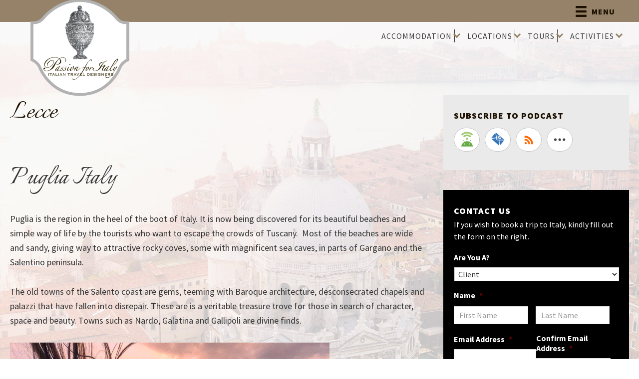

--- FILE ---
content_type: text/html; charset=UTF-8
request_url: https://pfitravel.com/tag/lecce/
body_size: 33527
content:
<!DOCTYPE html>
<html lang="en-AU">
<head >
<meta charset="UTF-8" />
<script>
var gform;gform||(document.addEventListener("gform_main_scripts_loaded",function(){gform.scriptsLoaded=!0}),document.addEventListener("gform/theme/scripts_loaded",function(){gform.themeScriptsLoaded=!0}),window.addEventListener("DOMContentLoaded",function(){gform.domLoaded=!0}),gform={domLoaded:!1,scriptsLoaded:!1,themeScriptsLoaded:!1,isFormEditor:()=>"function"==typeof InitializeEditor,callIfLoaded:function(o){return!(!gform.domLoaded||!gform.scriptsLoaded||!gform.themeScriptsLoaded&&!gform.isFormEditor()||(gform.isFormEditor()&&console.warn("The use of gform.initializeOnLoaded() is deprecated in the form editor context and will be removed in Gravity Forms 3.1."),o(),0))},initializeOnLoaded:function(o){gform.callIfLoaded(o)||(document.addEventListener("gform_main_scripts_loaded",()=>{gform.scriptsLoaded=!0,gform.callIfLoaded(o)}),document.addEventListener("gform/theme/scripts_loaded",()=>{gform.themeScriptsLoaded=!0,gform.callIfLoaded(o)}),window.addEventListener("DOMContentLoaded",()=>{gform.domLoaded=!0,gform.callIfLoaded(o)}))},hooks:{action:{},filter:{}},addAction:function(o,r,e,t){gform.addHook("action",o,r,e,t)},addFilter:function(o,r,e,t){gform.addHook("filter",o,r,e,t)},doAction:function(o){gform.doHook("action",o,arguments)},applyFilters:function(o){return gform.doHook("filter",o,arguments)},removeAction:function(o,r){gform.removeHook("action",o,r)},removeFilter:function(o,r,e){gform.removeHook("filter",o,r,e)},addHook:function(o,r,e,t,n){null==gform.hooks[o][r]&&(gform.hooks[o][r]=[]);var d=gform.hooks[o][r];null==n&&(n=r+"_"+d.length),gform.hooks[o][r].push({tag:n,callable:e,priority:t=null==t?10:t})},doHook:function(r,o,e){var t;if(e=Array.prototype.slice.call(e,1),null!=gform.hooks[r][o]&&((o=gform.hooks[r][o]).sort(function(o,r){return o.priority-r.priority}),o.forEach(function(o){"function"!=typeof(t=o.callable)&&(t=window[t]),"action"==r?t.apply(null,e):e[0]=t.apply(null,e)})),"filter"==r)return e[0]},removeHook:function(o,r,t,n){var e;null!=gform.hooks[o][r]&&(e=(e=gform.hooks[o][r]).filter(function(o,r,e){return!!(null!=n&&n!=o.tag||null!=t&&t!=o.priority)}),gform.hooks[o][r]=e)}});
</script>

<meta name="viewport" content="width=device-width, initial-scale=1" />
<meta name='robots' content='index, follow, max-image-preview:large, max-snippet:-1, max-video-preview:-1' />

<!-- Google Tag Manager for WordPress by gtm4wp.com -->
<script data-cfasync="false" data-pagespeed-no-defer>
	var gtm4wp_datalayer_name = "dataLayer";
	var dataLayer = dataLayer || [];
</script>
<!-- End Google Tag Manager for WordPress by gtm4wp.com -->
	<!-- This site is optimized with the Yoast SEO plugin v26.8 - https://yoast.com/product/yoast-seo-wordpress/ -->
	<title>Lecce Archives &#183; Passion For Italy Travel</title>
	<link rel="canonical" href="https://pfitravel.com/tag/lecce/" />
	<meta property="og:locale" content="en_US" />
	<meta property="og:type" content="article" />
	<meta property="og:title" content="Lecce Archives &#183; Passion For Italy Travel" />
	<meta property="og:url" content="https://pfitravel.com/tag/lecce/" />
	<meta property="og:site_name" content="Passion For Italy Travel" />
	<meta name="twitter:card" content="summary_large_image" />
	<script type="application/ld+json" class="yoast-schema-graph">{"@context":"https://schema.org","@graph":[{"@type":"CollectionPage","@id":"https://pfitravel.com/tag/lecce/","url":"https://pfitravel.com/tag/lecce/","name":"Lecce Archives &#183; Passion For Italy Travel","isPartOf":{"@id":"https://pfitravel.com/#website"},"primaryImageOfPage":{"@id":"https://pfitravel.com/tag/lecce/#primaryimage"},"image":{"@id":"https://pfitravel.com/tag/lecce/#primaryimage"},"thumbnailUrl":"https://pfitravel.com/wp-content/uploads/Puglia-Italy.jpg","breadcrumb":{"@id":"https://pfitravel.com/tag/lecce/#breadcrumb"},"inLanguage":"en-AU"},{"@type":"ImageObject","inLanguage":"en-AU","@id":"https://pfitravel.com/tag/lecce/#primaryimage","url":"https://pfitravel.com/wp-content/uploads/Puglia-Italy.jpg","contentUrl":"https://pfitravel.com/wp-content/uploads/Puglia-Italy.jpg","width":960,"height":640,"caption":"Puglia Italy"},{"@type":"BreadcrumbList","@id":"https://pfitravel.com/tag/lecce/#breadcrumb","itemListElement":[{"@type":"ListItem","position":1,"name":"Home","item":"https://pfitravel.com/"},{"@type":"ListItem","position":2,"name":"Lecce"}]},{"@type":"WebSite","@id":"https://pfitravel.com/#website","url":"https://pfitravel.com/","name":"Passion For Italy Travel","description":"Italian Travel Designers, Travel Agency Italy, Italy Accommodation","publisher":{"@id":"https://pfitravel.com/#organization"},"potentialAction":[{"@type":"SearchAction","target":{"@type":"EntryPoint","urlTemplate":"https://pfitravel.com/?s={search_term_string}"},"query-input":{"@type":"PropertyValueSpecification","valueRequired":true,"valueName":"search_term_string"}}],"inLanguage":"en-AU"},{"@type":"Organization","@id":"https://pfitravel.com/#organization","name":"Passion For Italy Travel","url":"https://pfitravel.com/","logo":{"@type":"ImageObject","inLanguage":"en-AU","@id":"https://pfitravel.com/#/schema/logo/image/","url":"https://i2.wp.com/pfitravel.com/wp-content/uploads/PFI-logo-white.jpg?fit=1402%2C1402&ssl=1","contentUrl":"https://i2.wp.com/pfitravel.com/wp-content/uploads/PFI-logo-white.jpg?fit=1402%2C1402&ssl=1","width":1402,"height":1402,"caption":"Passion For Italy Travel"},"image":{"@id":"https://pfitravel.com/#/schema/logo/image/"}}]}</script>
	<!-- / Yoast SEO plugin. -->


<link rel='dns-prefetch' href='//player.vimeo.com' />
<link rel='dns-prefetch' href='//w.soundcloud.com' />
<link rel='dns-prefetch' href='//kit.fontawesome.com' />
<link rel='dns-prefetch' href='//cdnjs.cloudflare.com' />
<link rel='dns-prefetch' href='//fonts.googleapis.com' />
<link href='https://fonts.gstatic.com' crossorigin rel='preconnect' />
<link rel="preload" href="https://cdnjs.cloudflare.com/ajax/libs/foundicons/3.0.0/foundation-icons.woff" as="font" type="font/woff2" crossorigin="anonymous">
<style id='wp-img-auto-sizes-contain-inline-css'>
img:is([sizes=auto i],[sizes^="auto," i]){contain-intrinsic-size:3000px 1500px}
/*# sourceURL=wp-img-auto-sizes-contain-inline-css */
</style>
<link rel='stylesheet' id='passion-for-italy-css' href='https://pfitravel.com/wp-content/themes/genesis-child/style.css?ver=3.1.0' media='all' />
<style id='wp-emoji-styles-inline-css'>

	img.wp-smiley, img.emoji {
		display: inline !important;
		border: none !important;
		box-shadow: none !important;
		height: 1em !important;
		width: 1em !important;
		margin: 0 0.07em !important;
		vertical-align: -0.1em !important;
		background: none !important;
		padding: 0 !important;
	}
/*# sourceURL=wp-emoji-styles-inline-css */
</style>
<link rel='stylesheet' id='wp-block-library-css' href='https://pfitravel.com/wp-includes/css/dist/block-library/style.min.css?ver=6.9' media='all' />
<style id='global-styles-inline-css'>
:root{--wp--preset--aspect-ratio--square: 1;--wp--preset--aspect-ratio--4-3: 4/3;--wp--preset--aspect-ratio--3-4: 3/4;--wp--preset--aspect-ratio--3-2: 3/2;--wp--preset--aspect-ratio--2-3: 2/3;--wp--preset--aspect-ratio--16-9: 16/9;--wp--preset--aspect-ratio--9-16: 9/16;--wp--preset--color--black: #000000;--wp--preset--color--cyan-bluish-gray: #abb8c3;--wp--preset--color--white: #ffffff;--wp--preset--color--pale-pink: #f78da7;--wp--preset--color--vivid-red: #cf2e2e;--wp--preset--color--luminous-vivid-orange: #ff6900;--wp--preset--color--luminous-vivid-amber: #fcb900;--wp--preset--color--light-green-cyan: #7bdcb5;--wp--preset--color--vivid-green-cyan: #00d084;--wp--preset--color--pale-cyan-blue: #8ed1fc;--wp--preset--color--vivid-cyan-blue: #0693e3;--wp--preset--color--vivid-purple: #9b51e0;--wp--preset--color--theme-primary: #0073e5;--wp--preset--color--theme-secondary: #0073e5;--wp--preset--gradient--vivid-cyan-blue-to-vivid-purple: linear-gradient(135deg,rgb(6,147,227) 0%,rgb(155,81,224) 100%);--wp--preset--gradient--light-green-cyan-to-vivid-green-cyan: linear-gradient(135deg,rgb(122,220,180) 0%,rgb(0,208,130) 100%);--wp--preset--gradient--luminous-vivid-amber-to-luminous-vivid-orange: linear-gradient(135deg,rgb(252,185,0) 0%,rgb(255,105,0) 100%);--wp--preset--gradient--luminous-vivid-orange-to-vivid-red: linear-gradient(135deg,rgb(255,105,0) 0%,rgb(207,46,46) 100%);--wp--preset--gradient--very-light-gray-to-cyan-bluish-gray: linear-gradient(135deg,rgb(238,238,238) 0%,rgb(169,184,195) 100%);--wp--preset--gradient--cool-to-warm-spectrum: linear-gradient(135deg,rgb(74,234,220) 0%,rgb(151,120,209) 20%,rgb(207,42,186) 40%,rgb(238,44,130) 60%,rgb(251,105,98) 80%,rgb(254,248,76) 100%);--wp--preset--gradient--blush-light-purple: linear-gradient(135deg,rgb(255,206,236) 0%,rgb(152,150,240) 100%);--wp--preset--gradient--blush-bordeaux: linear-gradient(135deg,rgb(254,205,165) 0%,rgb(254,45,45) 50%,rgb(107,0,62) 100%);--wp--preset--gradient--luminous-dusk: linear-gradient(135deg,rgb(255,203,112) 0%,rgb(199,81,192) 50%,rgb(65,88,208) 100%);--wp--preset--gradient--pale-ocean: linear-gradient(135deg,rgb(255,245,203) 0%,rgb(182,227,212) 50%,rgb(51,167,181) 100%);--wp--preset--gradient--electric-grass: linear-gradient(135deg,rgb(202,248,128) 0%,rgb(113,206,126) 100%);--wp--preset--gradient--midnight: linear-gradient(135deg,rgb(2,3,129) 0%,rgb(40,116,252) 100%);--wp--preset--font-size--small: 12px;--wp--preset--font-size--medium: 20px;--wp--preset--font-size--large: 20px;--wp--preset--font-size--x-large: 42px;--wp--preset--font-size--normal: 18px;--wp--preset--font-size--larger: 24px;--wp--preset--spacing--20: 0.44rem;--wp--preset--spacing--30: 0.67rem;--wp--preset--spacing--40: 1rem;--wp--preset--spacing--50: 1.5rem;--wp--preset--spacing--60: 2.25rem;--wp--preset--spacing--70: 3.38rem;--wp--preset--spacing--80: 5.06rem;--wp--preset--shadow--natural: 6px 6px 9px rgba(0, 0, 0, 0.2);--wp--preset--shadow--deep: 12px 12px 50px rgba(0, 0, 0, 0.4);--wp--preset--shadow--sharp: 6px 6px 0px rgba(0, 0, 0, 0.2);--wp--preset--shadow--outlined: 6px 6px 0px -3px rgb(255, 255, 255), 6px 6px rgb(0, 0, 0);--wp--preset--shadow--crisp: 6px 6px 0px rgb(0, 0, 0);}:where(.is-layout-flex){gap: 0.5em;}:where(.is-layout-grid){gap: 0.5em;}body .is-layout-flex{display: flex;}.is-layout-flex{flex-wrap: wrap;align-items: center;}.is-layout-flex > :is(*, div){margin: 0;}body .is-layout-grid{display: grid;}.is-layout-grid > :is(*, div){margin: 0;}:where(.wp-block-columns.is-layout-flex){gap: 2em;}:where(.wp-block-columns.is-layout-grid){gap: 2em;}:where(.wp-block-post-template.is-layout-flex){gap: 1.25em;}:where(.wp-block-post-template.is-layout-grid){gap: 1.25em;}.has-black-color{color: var(--wp--preset--color--black) !important;}.has-cyan-bluish-gray-color{color: var(--wp--preset--color--cyan-bluish-gray) !important;}.has-white-color{color: var(--wp--preset--color--white) !important;}.has-pale-pink-color{color: var(--wp--preset--color--pale-pink) !important;}.has-vivid-red-color{color: var(--wp--preset--color--vivid-red) !important;}.has-luminous-vivid-orange-color{color: var(--wp--preset--color--luminous-vivid-orange) !important;}.has-luminous-vivid-amber-color{color: var(--wp--preset--color--luminous-vivid-amber) !important;}.has-light-green-cyan-color{color: var(--wp--preset--color--light-green-cyan) !important;}.has-vivid-green-cyan-color{color: var(--wp--preset--color--vivid-green-cyan) !important;}.has-pale-cyan-blue-color{color: var(--wp--preset--color--pale-cyan-blue) !important;}.has-vivid-cyan-blue-color{color: var(--wp--preset--color--vivid-cyan-blue) !important;}.has-vivid-purple-color{color: var(--wp--preset--color--vivid-purple) !important;}.has-black-background-color{background-color: var(--wp--preset--color--black) !important;}.has-cyan-bluish-gray-background-color{background-color: var(--wp--preset--color--cyan-bluish-gray) !important;}.has-white-background-color{background-color: var(--wp--preset--color--white) !important;}.has-pale-pink-background-color{background-color: var(--wp--preset--color--pale-pink) !important;}.has-vivid-red-background-color{background-color: var(--wp--preset--color--vivid-red) !important;}.has-luminous-vivid-orange-background-color{background-color: var(--wp--preset--color--luminous-vivid-orange) !important;}.has-luminous-vivid-amber-background-color{background-color: var(--wp--preset--color--luminous-vivid-amber) !important;}.has-light-green-cyan-background-color{background-color: var(--wp--preset--color--light-green-cyan) !important;}.has-vivid-green-cyan-background-color{background-color: var(--wp--preset--color--vivid-green-cyan) !important;}.has-pale-cyan-blue-background-color{background-color: var(--wp--preset--color--pale-cyan-blue) !important;}.has-vivid-cyan-blue-background-color{background-color: var(--wp--preset--color--vivid-cyan-blue) !important;}.has-vivid-purple-background-color{background-color: var(--wp--preset--color--vivid-purple) !important;}.has-black-border-color{border-color: var(--wp--preset--color--black) !important;}.has-cyan-bluish-gray-border-color{border-color: var(--wp--preset--color--cyan-bluish-gray) !important;}.has-white-border-color{border-color: var(--wp--preset--color--white) !important;}.has-pale-pink-border-color{border-color: var(--wp--preset--color--pale-pink) !important;}.has-vivid-red-border-color{border-color: var(--wp--preset--color--vivid-red) !important;}.has-luminous-vivid-orange-border-color{border-color: var(--wp--preset--color--luminous-vivid-orange) !important;}.has-luminous-vivid-amber-border-color{border-color: var(--wp--preset--color--luminous-vivid-amber) !important;}.has-light-green-cyan-border-color{border-color: var(--wp--preset--color--light-green-cyan) !important;}.has-vivid-green-cyan-border-color{border-color: var(--wp--preset--color--vivid-green-cyan) !important;}.has-pale-cyan-blue-border-color{border-color: var(--wp--preset--color--pale-cyan-blue) !important;}.has-vivid-cyan-blue-border-color{border-color: var(--wp--preset--color--vivid-cyan-blue) !important;}.has-vivid-purple-border-color{border-color: var(--wp--preset--color--vivid-purple) !important;}.has-vivid-cyan-blue-to-vivid-purple-gradient-background{background: var(--wp--preset--gradient--vivid-cyan-blue-to-vivid-purple) !important;}.has-light-green-cyan-to-vivid-green-cyan-gradient-background{background: var(--wp--preset--gradient--light-green-cyan-to-vivid-green-cyan) !important;}.has-luminous-vivid-amber-to-luminous-vivid-orange-gradient-background{background: var(--wp--preset--gradient--luminous-vivid-amber-to-luminous-vivid-orange) !important;}.has-luminous-vivid-orange-to-vivid-red-gradient-background{background: var(--wp--preset--gradient--luminous-vivid-orange-to-vivid-red) !important;}.has-very-light-gray-to-cyan-bluish-gray-gradient-background{background: var(--wp--preset--gradient--very-light-gray-to-cyan-bluish-gray) !important;}.has-cool-to-warm-spectrum-gradient-background{background: var(--wp--preset--gradient--cool-to-warm-spectrum) !important;}.has-blush-light-purple-gradient-background{background: var(--wp--preset--gradient--blush-light-purple) !important;}.has-blush-bordeaux-gradient-background{background: var(--wp--preset--gradient--blush-bordeaux) !important;}.has-luminous-dusk-gradient-background{background: var(--wp--preset--gradient--luminous-dusk) !important;}.has-pale-ocean-gradient-background{background: var(--wp--preset--gradient--pale-ocean) !important;}.has-electric-grass-gradient-background{background: var(--wp--preset--gradient--electric-grass) !important;}.has-midnight-gradient-background{background: var(--wp--preset--gradient--midnight) !important;}.has-small-font-size{font-size: var(--wp--preset--font-size--small) !important;}.has-medium-font-size{font-size: var(--wp--preset--font-size--medium) !important;}.has-large-font-size{font-size: var(--wp--preset--font-size--large) !important;}.has-x-large-font-size{font-size: var(--wp--preset--font-size--x-large) !important;}
/*# sourceURL=global-styles-inline-css */
</style>

<style id='classic-theme-styles-inline-css'>
/*! This file is auto-generated */
.wp-block-button__link{color:#fff;background-color:#32373c;border-radius:9999px;box-shadow:none;text-decoration:none;padding:calc(.667em + 2px) calc(1.333em + 2px);font-size:1.125em}.wp-block-file__button{background:#32373c;color:#fff;text-decoration:none}
/*# sourceURL=/wp-includes/css/classic-themes.min.css */
</style>
<link rel='stylesheet' id='wp-components-css' href='https://pfitravel.com/wp-includes/css/dist/components/style.min.css?ver=6.9' media='all' />
<link rel='stylesheet' id='wp-preferences-css' href='https://pfitravel.com/wp-includes/css/dist/preferences/style.min.css?ver=6.9' media='all' />
<link rel='stylesheet' id='wp-block-editor-css' href='https://pfitravel.com/wp-includes/css/dist/block-editor/style.min.css?ver=6.9' media='all' />
<link rel='stylesheet' id='popup-maker-block-library-style-css' href='https://pfitravel.com/wp-content/plugins/popup-maker/dist/packages/block-library-style.css?ver=dbea705cfafe089d65f1' media='all' />
<link rel='stylesheet' id='theme-my-login-css' href='https://pfitravel.com/wp-content/plugins/theme-my-login/assets/styles/theme-my-login.min.css?ver=7.1.14' media='all' />
<link rel='stylesheet' id='widgetopts-styles-css' href='https://pfitravel.com/wp-content/plugins/widget-options/assets/css/widget-options.css?ver=4.1.3' media='all' />
<link rel='stylesheet' id='ultimate-icons-css' href='https://pfitravel.com/wp-content/uploads/bb-plugin/icons/ultimate-icons/style.css?ver=2.7.1' media='all' />
<link rel='stylesheet' id='foundation-icons-css' href='https://cdnjs.cloudflare.com/ajax/libs/foundicons/3.0.0/foundation-icons.css?ver=2.7.1' media='all' />
<link rel='stylesheet' id='fl-builder-layout-bundle-7a2dff391d62dea82070e592e36857e9-css' href='https://pfitravel.com/wp-content/uploads/bb-plugin/cache/7a2dff391d62dea82070e592e36857e9-layout-bundle.css?ver=2.7.1-1.4.6' media='all' />
<link rel='stylesheet' id='passion-for-italy-fonts-css' href='https://fonts.googleapis.com/css?family=Source+Sans+Pro%3A400%2C400i%2C600%2C700&#038;display=swap&#038;ver=3.1.0' media='all' />
<link rel='stylesheet' id='dashicons-css' href='https://pfitravel.com/wp-includes/css/dashicons.min.css?ver=6.9' media='all' />
<link rel='stylesheet' id='posbiz-custom-style-css' href='https://pfitravel.com/wp-content/themes/genesis-child/custom/custom.css?ver=6.9' media='all' />
<link rel='stylesheet' id='custom-genesis-sample-fonts-css' href='//fonts.googleapis.com/css?family=Italianno%7CSource+Sans+Pro%3A400%2C600%2C700%2C900&#038;display=swap&#038;ver=6.9' media='all' />
<link rel='stylesheet' id='passion-for-italy-gutenberg-css' href='https://pfitravel.com/wp-content/themes/genesis-child/lib/gutenberg/front-end.css?ver=3.1.0' media='all' />
<style id='passion-for-italy-gutenberg-inline-css'>
.ab-block-post-grid .ab-post-grid-items h2 a:hover {
	color: #0073e5;
}

.site-container .wp-block-button .wp-block-button__link {
	background-color: #0073e5;
}

.wp-block-button .wp-block-button__link:not(.has-background),
.wp-block-button .wp-block-button__link:not(.has-background):focus,
.wp-block-button .wp-block-button__link:not(.has-background):hover {
	color: #ffffff;
}

.site-container .wp-block-button.is-style-outline .wp-block-button__link {
	color: #0073e5;
}

.site-container .wp-block-button.is-style-outline .wp-block-button__link:focus,
.site-container .wp-block-button.is-style-outline .wp-block-button__link:hover {
	color: #2396ff;
}		.site-container .has-small-font-size {
			font-size: 12px;
		}		.site-container .has-normal-font-size {
			font-size: 18px;
		}		.site-container .has-large-font-size {
			font-size: 20px;
		}		.site-container .has-larger-font-size {
			font-size: 24px;
		}		.site-container .has-theme-primary-color,
		.site-container .wp-block-button .wp-block-button__link.has-theme-primary-color,
		.site-container .wp-block-button.is-style-outline .wp-block-button__link.has-theme-primary-color {
			color: #0073e5;
		}

		.site-container .has-theme-primary-background-color,
		.site-container .wp-block-button .wp-block-button__link.has-theme-primary-background-color,
		.site-container .wp-block-pullquote.is-style-solid-color.has-theme-primary-background-color {
			background-color: #0073e5;
		}		.site-container .has-theme-secondary-color,
		.site-container .wp-block-button .wp-block-button__link.has-theme-secondary-color,
		.site-container .wp-block-button.is-style-outline .wp-block-button__link.has-theme-secondary-color {
			color: #0073e5;
		}

		.site-container .has-theme-secondary-background-color,
		.site-container .wp-block-button .wp-block-button__link.has-theme-secondary-background-color,
		.site-container .wp-block-pullquote.is-style-solid-color.has-theme-secondary-background-color {
			background-color: #0073e5;
		}
/*# sourceURL=passion-for-italy-gutenberg-inline-css */
</style>
<link rel='stylesheet' id='pp-animate-css' href='https://pfitravel.com/wp-content/plugins/bbpowerpack/assets/css/animate.min.css?ver=3.5.1' media='all' />
<link rel='stylesheet' id='fl-builder-google-fonts-3942a1675d8aae5eda99cef03007b681-css' href='//fonts.googleapis.com/css?family=Lato%3A900%7CItalianno%3A400&#038;ver=6.9' media='all' />
<script src="https://pfitravel.com/wp-includes/js/jquery/jquery.min.js?ver=3.7.1" id="jquery-core-js"></script>
<script src="https://pfitravel.com/wp-includes/js/jquery/jquery-migrate.min.js?ver=3.4.1" id="jquery-migrate-js"></script>
<script src="https://pfitravel.com/wp-includes/js/imagesloaded.min.js?ver=6.9" id="imagesloaded-js"></script>
<script src="https://kit.fontawesome.com/6212bbd1a0.js?ver=6.9" id="fa5-kit-js"></script>
<link rel="https://api.w.org/" href="https://pfitravel.com/wp-json/" /><link rel="alternate" title="JSON" type="application/json" href="https://pfitravel.com/wp-json/wp/v2/tags/983" /><link rel="EditURI" type="application/rsd+xml" title="RSD" href="https://pfitravel.com/xmlrpc.php?rsd" />
<meta property="fb:app_id" content="443627439727407" />		<script>
			var bb_powerpack = {
				version: '2.40.7',
				getAjaxUrl: function() { return atob( 'aHR0cHM6Ly9wZml0cmF2ZWwuY29tL3dwLWFkbWluL2FkbWluLWFqYXgucGhw' ); },
				callback: function() {},
				mapMarkerData: {},
				post_id: '9717',
				search_term: '',
				current_page: 'https://pfitravel.com/tag/lecce/',
				conditionals: {
					is_front_page: false,
					is_home: false,
					is_archive: true,
					current_post_type: '',
					is_tax: false,
										current_tax: 'post_tag',
					current_term: 'lecce',
										is_author: false,
					current_author: false,
					is_search: false,
									}
			};
		</script>
		            <script type="text/javascript"><!--
                                function powerpress_pinw(pinw_url){window.open(pinw_url, 'PowerPressPlayer','toolbar=0,status=0,resizable=1,width=460,height=320');	return false;}
                //-->

                // tabnab protection
                window.addEventListener('load', function () {
                    // make all links have rel="noopener noreferrer"
                    document.querySelectorAll('a[target="_blank"]').forEach(link => {
                        link.setAttribute('rel', 'noopener noreferrer');
                    });
                });
            </script>
            
<!-- Google Tag Manager for WordPress by gtm4wp.com -->
<!-- GTM Container placement set to automatic -->
<script data-cfasync="false" data-pagespeed-no-defer>
	var dataLayer_content = {"visitorLoginState":"logged-out","visitorType":"visitor-logged-out","visitorEmail":"","visitorEmailHash":"","visitorRegistrationDate":"","visitorUsername":"","visitorIP":"3.15.187.198","pageTitle":"Lecce Archives &#183; Passion For Italy Travel","pagePostType":"post","pagePostType2":"tag-post","browserName":"","browserVersion":"","browserEngineName":"","browserEngineVersion":"","osName":"","osVersion":"","deviceType":"bot","deviceManufacturer":"","deviceModel":"","postCountOnPage":1,"postCountTotal":1};
	dataLayer.push( dataLayer_content );
</script>
<script data-cfasync="false" data-pagespeed-no-defer>
(function(w,d,s,l,i){w[l]=w[l]||[];w[l].push({'gtm.start':
new Date().getTime(),event:'gtm.js'});var f=d.getElementsByTagName(s)[0],
j=d.createElement(s),dl=l!='dataLayer'?'&l='+l:'';j.async=true;j.src=
'//www.googletagmanager.com/gtm.js?id='+i+dl;f.parentNode.insertBefore(j,f);
})(window,document,'script','dataLayer','GTM-KK699BW');
</script>
<!-- End Google Tag Manager for WordPress by gtm4wp.com -->
<style type="text/css" xmlns="http://www.w3.org/1999/html">

/*
PowerPress subscribe sidebar widget
*/
.widget-area .widget_powerpress_subscribe h2,
.widget-area .widget_powerpress_subscribe h3,
.widget-area .widget_powerpress_subscribe h4,
.widget_powerpress_subscribe h2,
.widget_powerpress_subscribe h3,
.widget_powerpress_subscribe h4 {
	margin-bottom: 0;
	padding-bottom: 0;
}
</style>
			<style id="wpsp-style-frontend"></style>
			<link rel="icon" href="https://pfitravel.com/wp-content/uploads/cropped-PFI-logo-white-32x32.png" sizes="32x32" />
<link rel="icon" href="https://pfitravel.com/wp-content/uploads/cropped-PFI-logo-white-192x192.png" sizes="192x192" />
<link rel="apple-touch-icon" href="https://pfitravel.com/wp-content/uploads/cropped-PFI-logo-white-180x180.png" />
<meta name="msapplication-TileImage" content="https://pfitravel.com/wp-content/uploads/cropped-PFI-logo-white-270x270.png" />
		<style id="wp-custom-css">
			.cs-main-form .gf_progressbar_title {
    font-family:"Source Sans Pro", sans-serif;
    font-size:30px !important;

}

.pricing-custom .ginput_quantity {
    width: 100% !important;
}

.pricing-custom .ginput_product_price_label,
.pricing-custom .ginput_quantity_label,
.pricing-custom .ginput_product_price,
.hide-me{
    display:none !important;
}

.archive-description .entry-title, .archive-title, .author-box-title {
    font-size: 20px;
    font-weight: 600;
    margin-bottom: 10px;
    font-size: 60px;
    font-weight: 400;
    text-transform: capitalize;
}		</style>
		<link rel='stylesheet' id='powerpress_subscribe_widget_modern-css' href='https://pfitravel.com/wp-content/plugins/powerpress/css/subscribe-widget.min.css?ver=11.15.10' media='all' />
<link rel='stylesheet' id='testimonials-modern-css' href='https://pfitravel.com/wp-content/plugins/strong-testimonials/templates/modern/content.css?ver=3.2.21' media='all' />
</head>
<body data-rsssl=1 class="archive tag tag-lecce tag-983 wp-embed-responsive wp-theme-genesis wp-child-theme-genesis-child wp-schema-pro-2.10.6 fl-theme-builder-footer fl-theme-builder-footer-footer fl-theme-builder-header fl-theme-builder-header-header fl-theme-builder-part fl-theme-builder-part-cta-book-a-travel header-full-width content-sidebar genesis-breadcrumbs-hidden genesis-footer-widgets-hidden title-left">
<!-- GTM Container placement set to automatic -->
<!-- Google Tag Manager (noscript) -->
				<noscript><iframe src="https://www.googletagmanager.com/ns.html?id=GTM-KK699BW" height="0" width="0" style="display:none;visibility:hidden" aria-hidden="true"></iframe></noscript>
<!-- End Google Tag Manager (noscript) -->
<!-- GTM Container placement set to automatic -->
<!-- Google Tag Manager (noscript) --><div class="site-container"><ul class="genesis-skip-link"><li><a href="#genesis-content" class="screen-reader-shortcut"> Skip to main content</a></li><li><a href="#genesis-sidebar-primary" class="screen-reader-shortcut"> Skip to primary sidebar</a></li></ul><header class="fl-builder-content fl-builder-content-3729 fl-builder-global-templates-locked" data-post-id="3729" data-type="header" data-sticky="1" data-sticky-on="" data-sticky-breakpoint="medium" data-shrink="0" data-overlay="0" data-overlay-bg="transparent" data-shrink-image-height="50px" role="banner" itemscope="itemscope" itemtype="http://schema.org/WPHeader"><div class="fl-row fl-row-full-width fl-row-bg-color fl-node-5dfac4bd5de6d fl-row-default-height fl-row-align-center" data-node="5dfac4bd5de6d">
	<div class="fl-row-content-wrap">
		<div class="uabb-row-separator uabb-top-row-separator" >
</div>
						<div class="fl-row-content fl-row-fixed-width fl-node-content">
		
<div class="fl-col-group fl-node-5dfac4bd60ee6" data-node="5dfac4bd60ee6">
			<div class="fl-col fl-node-5dfac4db5c872 fl-visible-desktop fl-visible-large fl-visible-medium" data-node="5dfac4db5c872">
	<div class="fl-col-content fl-node-content">		<div class="fl-module fl-module-uabb-advanced-menu fl-node-5de9ca7e39b8c fl-visible-desktop fl-visible-large fl-visible-medium" data-node="5de9ca7e39b8c">
	<div class="fl-module-content fl-node-content">
			<div class="uabb-creative-menu
	 uabb-creative-menu-accordion-collapse	uabb-menu-default">
		<div class="uabb-creative-menu-mobile-toggle-container"><div class="uabb-creative-menu-mobile-toggle hamburger-label" tabindex="0"><div class="uabb-svg-container"><svg title="uabb-menu-toggle" version="1.1" class="hamburger-menu" xmlns="https://www.w3.org/2000/svg" xmlns:xlink="https://www.w3.org/1999/xlink" viewBox="0 0 50 50">
<rect class="uabb-hamburger-menu-top" width="50" height="10"/>
<rect class="uabb-hamburger-menu-middle" y="20" width="50" height="10"/>
<rect class="uabb-hamburger-menu-bottom" y="40" width="50" height="10"/>
</svg>
</div><span class="uabb-creative-menu-mobile-toggle-label">Menu</span></div></div>			<div class="uabb-clear"></div>
					<ul id="menu-primary-navigation" class="menu uabb-creative-menu-horizontal uabb-toggle-arrows"><li id="menu-item-967" class="first menu-item menu-item-type-post_type menu-item-object-page menu-item-home uabb-creative-menu uabb-cm-style"><a href="https://pfitravel.com/"><span class="menu-item-text">Home</span></a></li>
<li id="menu-item-3710" class="menu-item menu-item-type-post_type menu-item-object-page menu-item-has-children uabb-has-submenu uabb-creative-menu uabb-cm-style" aria-haspopup="true"><div class="uabb-has-submenu-container"><a href="https://pfitravel.com/our-service/"><span class="menu-item-text">Our Service<span class="uabb-menu-toggle"></span></span></a></div>
<ul class="sub-menu">
	<li id="menu-item-5249" class="menu-item menu-item-type-post_type menu-item-object-page uabb-creative-menu uabb-cm-style"><a href="https://pfitravel.com/italian-travel-design/"><span class="menu-item-text">Travel Design</span></a></li>
	<li id="menu-item-5248" class="menu-item menu-item-type-post_type menu-item-object-page uabb-creative-menu uabb-cm-style"><a href="https://pfitravel.com/why-book-pfi-travel-italy/"><span class="menu-item-text">Why You Need Us?</span></a></li>
</ul>
</li>
<li id="menu-item-5245" class="menu-item menu-item-type-post_type menu-item-object-page uabb-creative-menu uabb-cm-style"><a href="https://pfitravel.com/meet-our-passion-for-italy-team/"><span class="menu-item-text">Team PFI</span></a></li>
<li id="menu-item-3721" class="menu-item menu-item-type-post_type menu-item-object-page uabb-creative-menu uabb-cm-style"><a href="https://pfitravel.com/reviews/"><span class="menu-item-text">Reviews</span></a></li>
<li id="menu-item-3717" class="menu-item menu-item-type-post_type menu-item-object-page uabb-creative-menu uabb-cm-style"><a href="https://pfitravel.com/blog/"><span class="menu-item-text">Podcasts</span></a></li>
<li id="menu-item-28550" class="menu-item menu-item-type-post_type menu-item-object-page uabb-creative-menu uabb-cm-style"><a href="https://pfitravel.com/map/"><span class="menu-item-text">Map</span></a></li>
<li id="menu-item-3718" class="menu-item menu-item-type-post_type menu-item-object-page uabb-creative-menu uabb-cm-style"><a href="https://pfitravel.com/contact-us/"><span class="menu-item-text">Contact</span></a></li>
</ul>	</div>

	<div class="uabb-creative-menu-mobile-toggle-container"><div class="uabb-creative-menu-mobile-toggle hamburger-label" tabindex="0"><div class="uabb-svg-container"><svg title="uabb-menu-toggle" version="1.1" class="hamburger-menu" xmlns="https://www.w3.org/2000/svg" xmlns:xlink="https://www.w3.org/1999/xlink" viewBox="0 0 50 50">
<rect class="uabb-hamburger-menu-top" width="50" height="10"/>
<rect class="uabb-hamburger-menu-middle" y="20" width="50" height="10"/>
<rect class="uabb-hamburger-menu-bottom" y="40" width="50" height="10"/>
</svg>
</div><span class="uabb-creative-menu-mobile-toggle-label">Menu</span></div></div>			<div class="uabb-creative-menu
			 uabb-creative-menu-accordion-collapse			off-canvas">
				<div class="uabb-clear"></div>
				<div class="uabb-off-canvas-menu uabb-menu-left"> <div class="uabb-menu-close-btn">×</div>						<ul id="menu-primary-navigation-1" class="menu uabb-creative-menu-horizontal uabb-toggle-arrows"><li id="menu-item-967" class="first menu-item menu-item-type-post_type menu-item-object-page menu-item-home uabb-creative-menu uabb-cm-style"><a href="https://pfitravel.com/"><span class="menu-item-text">Home</span></a></li>
<li id="menu-item-3710" class="menu-item menu-item-type-post_type menu-item-object-page menu-item-has-children uabb-has-submenu uabb-creative-menu uabb-cm-style" aria-haspopup="true"><div class="uabb-has-submenu-container"><a href="https://pfitravel.com/our-service/"><span class="menu-item-text">Our Service<span class="uabb-menu-toggle"></span></span></a></div>
<ul class="sub-menu">
	<li id="menu-item-5249" class="menu-item menu-item-type-post_type menu-item-object-page uabb-creative-menu uabb-cm-style"><a href="https://pfitravel.com/italian-travel-design/"><span class="menu-item-text">Travel Design</span></a></li>
	<li id="menu-item-5248" class="menu-item menu-item-type-post_type menu-item-object-page uabb-creative-menu uabb-cm-style"><a href="https://pfitravel.com/why-book-pfi-travel-italy/"><span class="menu-item-text">Why You Need Us?</span></a></li>
</ul>
</li>
<li id="menu-item-5245" class="menu-item menu-item-type-post_type menu-item-object-page uabb-creative-menu uabb-cm-style"><a href="https://pfitravel.com/meet-our-passion-for-italy-team/"><span class="menu-item-text">Team PFI</span></a></li>
<li id="menu-item-3721" class="menu-item menu-item-type-post_type menu-item-object-page uabb-creative-menu uabb-cm-style"><a href="https://pfitravel.com/reviews/"><span class="menu-item-text">Reviews</span></a></li>
<li id="menu-item-3717" class="menu-item menu-item-type-post_type menu-item-object-page uabb-creative-menu uabb-cm-style"><a href="https://pfitravel.com/blog/"><span class="menu-item-text">Podcasts</span></a></li>
<li id="menu-item-28550" class="menu-item menu-item-type-post_type menu-item-object-page uabb-creative-menu uabb-cm-style"><a href="https://pfitravel.com/map/"><span class="menu-item-text">Map</span></a></li>
<li id="menu-item-3718" class="menu-item menu-item-type-post_type menu-item-object-page uabb-creative-menu uabb-cm-style"><a href="https://pfitravel.com/contact-us/"><span class="menu-item-text">Contact</span></a></li>
</ul>				</div>
			</div>
				</div>
</div>
</div>
</div>
	</div>
		</div>
	</div>
</div>
<div class="fl-row fl-row-full-width fl-row-bg-color fl-node-5dedd78deacdc fl-row-default-height fl-row-align-center header-secondary-wrap" data-node="5dedd78deacdc">
	<div class="fl-row-content-wrap">
		<div class="uabb-row-separator uabb-top-row-separator" >
</div>
						<div class="fl-row-content fl-row-fixed-width fl-node-content">
		
<div class="fl-col-group fl-node-5dedd78dee77b fl-col-group-equal-height fl-col-group-align-center fl-col-group-custom-width" data-node="5dedd78dee77b">
			<div class="fl-col fl-node-5dedd78dee857 fl-col-small fl-col-small-custom-width" data-node="5dedd78dee857">
	<div class="fl-col-content fl-node-content">		<div class="fl-module fl-module-photo fl-node-5dfac4fa5bbc4" data-node="5dfac4fa5bbc4">
	<div class="fl-module-content fl-node-content">
		<div class="fl-photo fl-photo-align-left" itemscope itemtype="https://schema.org/ImageObject">
	<div class="fl-photo-content fl-photo-img-png">
				<a href="https://pfitravel.com" target="_self" itemprop="url">
				<img loading="lazy" decoding="async" class="fl-photo-img wp-image-20506 size-full" src="https://pfitravel.com/wp-content/uploads/PFI-logo-white.png" alt="PFI-logo-white" itemprop="image" height="300" width="300" title="PFI-logo-white"  data-no-lazy="1" srcset="https://pfitravel.com/wp-content/uploads/PFI-logo-white.png 300w, https://pfitravel.com/wp-content/uploads/PFI-logo-white-150x150.png 150w, https://pfitravel.com/wp-content/uploads/PFI-logo-white-75x75.png 75w" sizes="auto, (max-width: 300px) 100vw, 300px" />
				</a>
					</div>
	</div>
	</div>
</div>
</div>
</div>
			<div class="fl-col fl-node-5dedd78dee859 fl-col-small-custom-width" data-node="5dedd78dee859">
	<div class="fl-col-content fl-node-content">		<div class="fl-module fl-module-uabb-advanced-menu fl-node-5ce4c76218fe7 fl-visible-desktop fl-visible-large fl-visible-medium services-menu" data-node="5ce4c76218fe7">
	<div class="fl-module-content fl-node-content">
			<div class="uabb-creative-menu
	 uabb-creative-menu-accordion-collapse	uabb-menu-default">
		<div class="uabb-creative-menu-mobile-toggle-container"><div class="uabb-creative-menu-mobile-toggle hamburger-label" tabindex="0"><div class="uabb-svg-container"><svg title="uabb-menu-toggle" version="1.1" class="hamburger-menu" xmlns="https://www.w3.org/2000/svg" xmlns:xlink="https://www.w3.org/1999/xlink" viewBox="0 0 50 50">
<rect class="uabb-hamburger-menu-top" width="50" height="10"/>
<rect class="uabb-hamburger-menu-middle" y="20" width="50" height="10"/>
<rect class="uabb-hamburger-menu-bottom" y="40" width="50" height="10"/>
</svg>
</div><span class="uabb-creative-menu-mobile-toggle-label">Services</span></div></div>			<div class="uabb-clear"></div>
					<ul id="menu-services" class="menu uabb-creative-menu-horizontal uabb-toggle-arrows"><li id="menu-item-5060" class="menu-item menu-item-type-custom menu-item-object-custom menu-item-has-children uabb-has-submenu uabb-creative-menu uabb-cm-style" aria-haspopup="true"><div class="uabb-has-submenu-container"><a href="https://pfitravel.com/accommodation/"><span class="menu-item-text">Accommodation<span class="uabb-menu-toggle"></span></span></a></div>
<ul class="sub-menu">
	<li id="menu-item-5077" class="menu-item menu-item-type-taxonomy menu-item-object-room uabb-creative-menu uabb-cm-style"><a href="https://pfitravel.com/room/apartments/"><span class="menu-item-text">Apartments</span></a></li>
	<li id="menu-item-5078" class="menu-item menu-item-type-taxonomy menu-item-object-room uabb-creative-menu uabb-cm-style"><a href="https://pfitravel.com/room/bed-and-breakfast/"><span class="menu-item-text">Bed &#038; Breakfast</span></a></li>
	<li id="menu-item-5079" class="menu-item menu-item-type-taxonomy menu-item-object-room uabb-creative-menu uabb-cm-style"><a href="https://pfitravel.com/room/hotels/"><span class="menu-item-text">Hotels</span></a></li>
	<li id="menu-item-5080" class="menu-item menu-item-type-taxonomy menu-item-object-room uabb-creative-menu uabb-cm-style"><a href="https://pfitravel.com/room/villas/"><span class="menu-item-text">Villas</span></a></li>
</ul>
</li>
<li id="menu-item-5063" class="menu-item menu-item-type-custom menu-item-object-custom menu-item-has-children uabb-has-submenu uabb-creative-menu uabb-cm-style" aria-haspopup="true"><div class="uabb-has-submenu-container"><a href="https://pfitravel.com/location/"><span class="menu-item-text">Locations<span class="uabb-menu-toggle"></span></span></a></div>
<ul class="sub-menu">
	<li id="menu-item-5161" class="menu-item menu-item-type-post_type menu-item-object-page uabb-creative-menu uabb-cm-style"><a href="https://pfitravel.com/regions/"><span class="menu-item-text">Regions</span></a></li>
	<li id="menu-item-5164" class="menu-item menu-item-type-post_type menu-item-object-page uabb-creative-menu uabb-cm-style"><a href="https://pfitravel.com/cities/"><span class="menu-item-text">Cities</span></a></li>
</ul>
</li>
<li id="menu-item-5061" class="menu-item menu-item-type-custom menu-item-object-custom menu-item-has-children uabb-has-submenu uabb-creative-menu uabb-cm-style" aria-haspopup="true"><div class="uabb-has-submenu-container"><a href="https://pfitravel.com/tours/"><span class="menu-item-text">Tours<span class="uabb-menu-toggle"></span></span></a></div>
<ul class="sub-menu">
	<li id="menu-item-5207" class="menu-item menu-item-type-taxonomy menu-item-object-tour_type uabb-creative-menu uabb-cm-style"><a href="https://pfitravel.com/tour-type/day-tour/"><span class="menu-item-text">Day Tour</span></a></li>
	<li id="menu-item-5208" class="menu-item menu-item-type-taxonomy menu-item-object-tour_type uabb-creative-menu uabb-cm-style"><a href="https://pfitravel.com/tour-type/packages/"><span class="menu-item-text">Packages</span></a></li>
</ul>
</li>
<li id="menu-item-5062" class="menu-item menu-item-type-custom menu-item-object-custom menu-item-has-children uabb-has-submenu uabb-creative-menu uabb-cm-style" aria-haspopup="true"><div class="uabb-has-submenu-container"><a href="https://pfitravel.com/activities/"><span class="menu-item-text">Activities<span class="uabb-menu-toggle"></span></span></a></div>
<ul class="sub-menu">
	<li id="menu-item-26241" class="menu-item menu-item-type-taxonomy menu-item-object-interest uabb-creative-menu uabb-cm-style"><a href="https://pfitravel.com/interest/city/"><span class="menu-item-text">City</span></a></li>
	<li id="menu-item-26242" class="menu-item menu-item-type-taxonomy menu-item-object-interest uabb-creative-menu uabb-cm-style"><a href="https://pfitravel.com/interest/seas-and-lakes/"><span class="menu-item-text">Seas &amp; Lakes</span></a></li>
	<li id="menu-item-26243" class="menu-item menu-item-type-taxonomy menu-item-object-interest uabb-creative-menu uabb-cm-style"><a href="https://pfitravel.com/interest/countryside/"><span class="menu-item-text">Countryside</span></a></li>
	<li id="menu-item-26244" class="menu-item menu-item-type-taxonomy menu-item-object-interest uabb-creative-menu uabb-cm-style"><a href="https://pfitravel.com/interest/small-village/"><span class="menu-item-text">Small Village</span></a></li>
	<li id="menu-item-20386" class="menu-item menu-item-type-taxonomy menu-item-object-interest uabb-creative-menu uabb-cm-style"><a href="https://pfitravel.com/interest/festivals/"><span class="menu-item-text">Festivals</span></a></li>
	<li id="menu-item-20385" class="menu-item menu-item-type-taxonomy menu-item-object-interest uabb-creative-menu uabb-cm-style"><a href="https://pfitravel.com/interest/cities-of-art/"><span class="menu-item-text">Cities of Art</span></a></li>
	<li id="menu-item-20388" class="menu-item menu-item-type-taxonomy menu-item-object-interest uabb-creative-menu uabb-cm-style"><a href="https://pfitravel.com/interest/food-and-wine/"><span class="menu-item-text">Food &#038; Wine</span></a></li>
</ul>
</li>
</ul>	</div>

		</div>
</div>
<div class="fl-module fl-module-uabb-advanced-menu fl-node-5def557688785 fl-visible-mobile" data-node="5def557688785">
	<div class="fl-module-content fl-node-content">
				<div class="uabb-creative-menu-mobile-toggle-container"><div class="uabb-creative-menu-mobile-toggle hamburger" tabindex="0"><div class="uabb-svg-container"><svg title="uabb-menu-toggle" version="1.1" class="hamburger-menu" xmlns="https://www.w3.org/2000/svg" xmlns:xlink="https://www.w3.org/1999/xlink" viewBox="0 0 50 50">
<rect class="uabb-hamburger-menu-top" width="50" height="10"/>
<rect class="uabb-hamburger-menu-middle" y="20" width="50" height="10"/>
<rect class="uabb-hamburger-menu-bottom" y="40" width="50" height="10"/>
</svg>
</div></div></div>			<div class="uabb-creative-menu
			 uabb-creative-menu-accordion-collapse			off-canvas">
				<div class="uabb-clear"></div>
				<div class="uabb-off-canvas-menu uabb-menu-left"> <div class="uabb-menu-close-btn">×</div>						<ul id="menu-mobile-navigation" class="menu uabb-creative-menu-horizontal uabb-toggle-arrows"><li id="menu-item-1865" class="first menu-item menu-item-type-post_type menu-item-object-page menu-item-home uabb-creative-menu uabb-cm-style"><a href="https://pfitravel.com/"><span class="menu-item-text">Home</span></a></li>
<li id="menu-item-28951" class="menu-item menu-item-type-post_type menu-item-object-page menu-item-has-children uabb-has-submenu uabb-creative-menu uabb-cm-style" aria-haspopup="true"><div class="uabb-has-submenu-container"><a href="https://pfitravel.com/our-service/"><span class="menu-item-text">Our Services<span class="uabb-menu-toggle"></span></span></a></div>
<ul class="sub-menu">
	<li id="menu-item-28954" class="menu-item menu-item-type-post_type menu-item-object-page uabb-creative-menu uabb-cm-style"><a href="https://pfitravel.com/italian-travel-design/"><span class="menu-item-text">Travel Design</span></a></li>
	<li id="menu-item-28956" class="menu-item menu-item-type-post_type menu-item-object-page uabb-creative-menu uabb-cm-style"><a href="https://pfitravel.com/why-book-pfi-travel-italy/"><span class="menu-item-text">Why You Need Us?</span></a></li>
	<li id="menu-item-28953" class="menu-item menu-item-type-post_type menu-item-object-page uabb-creative-menu uabb-cm-style"><a href="https://pfitravel.com/?page_id=5169"><span class="menu-item-text">Online Payment</span></a></li>
	<li id="menu-item-28952" class="menu-item menu-item-type-post_type menu-item-object-page uabb-creative-menu uabb-cm-style"><a href="https://pfitravel.com/?page_id=5254"><span class="menu-item-text">Jobs Vacant</span></a></li>
</ul>
</li>
<li id="menu-item-28958" class="menu-item menu-item-type-post_type menu-item-object-page uabb-creative-menu uabb-cm-style"><a href="https://pfitravel.com/meet-our-passion-for-italy-team/"><span class="menu-item-text">Team PFI</span></a></li>
<li id="menu-item-28959" class="menu-item menu-item-type-post_type menu-item-object-page uabb-creative-menu uabb-cm-style"><a href="https://pfitravel.com/reviews/"><span class="menu-item-text">Reviews</span></a></li>
<li id="menu-item-3708" class="menu-item menu-item-type-post_type menu-item-object-page uabb-creative-menu uabb-cm-style"><a href="https://pfitravel.com/blog/"><span class="menu-item-text">Blogs Podcasts</span></a></li>
<li id="menu-item-28957" class="menu-item menu-item-type-post_type menu-item-object-page uabb-creative-menu uabb-cm-style"><a href="https://pfitravel.com/map/"><span class="menu-item-text">Map</span></a></li>
<li id="menu-item-28960" class="menu-item menu-item-type-post_type menu-item-object-page uabb-creative-menu uabb-cm-style"><a href="https://pfitravel.com/contact-us/"><span class="menu-item-text">Contact</span></a></li>
<li id="menu-item-28961" class="menu-item menu-item-type-custom menu-item-object-custom menu-item-has-children uabb-has-submenu uabb-creative-menu uabb-cm-style" aria-haspopup="true"><div class="uabb-has-submenu-container"><a href="https://pfitravel.com/accommodation/"><span class="menu-item-text">Accommodation<span class="uabb-menu-toggle"></span></span></a></div>
<ul class="sub-menu">
	<li id="menu-item-28962" class="menu-item menu-item-type-taxonomy menu-item-object-room uabb-creative-menu uabb-cm-style"><a href="https://pfitravel.com/room/hotels/"><span class="menu-item-text">Hotels</span></a></li>
	<li id="menu-item-28963" class="menu-item menu-item-type-taxonomy menu-item-object-room uabb-creative-menu uabb-cm-style"><a href="https://pfitravel.com/room/apartments/"><span class="menu-item-text">Apartments</span></a></li>
	<li id="menu-item-28964" class="menu-item menu-item-type-taxonomy menu-item-object-room uabb-creative-menu uabb-cm-style"><a href="https://pfitravel.com/room/bed-and-breakfast/"><span class="menu-item-text">Bed &#038; Breakfast</span></a></li>
	<li id="menu-item-28965" class="menu-item menu-item-type-taxonomy menu-item-object-room uabb-creative-menu uabb-cm-style"><a href="https://pfitravel.com/room/villas/"><span class="menu-item-text">Villas</span></a></li>
</ul>
</li>
<li id="menu-item-28966" class="menu-item menu-item-type-custom menu-item-object-custom menu-item-has-children uabb-has-submenu uabb-creative-menu uabb-cm-style" aria-haspopup="true"><div class="uabb-has-submenu-container"><a href="https://pfitravel.com/location/"><span class="menu-item-text">Locations<span class="uabb-menu-toggle"></span></span></a></div>
<ul class="sub-menu">
	<li id="menu-item-28968" class="menu-item menu-item-type-post_type menu-item-object-page uabb-creative-menu uabb-cm-style"><a href="https://pfitravel.com/regions/"><span class="menu-item-text">Regions</span></a></li>
	<li id="menu-item-28967" class="menu-item menu-item-type-post_type menu-item-object-page uabb-creative-menu uabb-cm-style"><a href="https://pfitravel.com/cities/"><span class="menu-item-text">Cities</span></a></li>
</ul>
</li>
<li id="menu-item-28969" class="menu-item menu-item-type-custom menu-item-object-custom menu-item-has-children uabb-has-submenu uabb-creative-menu uabb-cm-style" aria-haspopup="true"><div class="uabb-has-submenu-container"><a href="https://pfitravel.com/tours/"><span class="menu-item-text">Tours<span class="uabb-menu-toggle"></span></span></a></div>
<ul class="sub-menu">
	<li id="menu-item-28970" class="menu-item menu-item-type-custom menu-item-object-custom uabb-creative-menu uabb-cm-style"><a href="https://pfitravel.com/tour-type/day-tour/"><span class="menu-item-text">Day Tour</span></a></li>
	<li id="menu-item-28971" class="menu-item menu-item-type-custom menu-item-object-custom uabb-creative-menu uabb-cm-style"><a href="https://pfitravel.com/tour-type/packages/"><span class="menu-item-text">Packages</span></a></li>
</ul>
</li>
<li id="menu-item-28972" class="menu-item menu-item-type-custom menu-item-object-custom menu-item-has-children uabb-has-submenu uabb-creative-menu uabb-cm-style" aria-haspopup="true"><div class="uabb-has-submenu-container"><a href="https://pfitravel.com/activities/"><span class="menu-item-text">Activities<span class="uabb-menu-toggle"></span></span></a></div>
<ul class="sub-menu">
	<li id="menu-item-28973" class="menu-item menu-item-type-taxonomy menu-item-object-interest uabb-creative-menu uabb-cm-style"><a href="https://pfitravel.com/interest/city/"><span class="menu-item-text">City</span></a></li>
	<li id="menu-item-28974" class="menu-item menu-item-type-taxonomy menu-item-object-interest uabb-creative-menu uabb-cm-style"><a href="https://pfitravel.com/interest/seas-and-lakes/"><span class="menu-item-text">Seas &#038; Lakes</span></a></li>
	<li id="menu-item-28977" class="menu-item menu-item-type-taxonomy menu-item-object-interest uabb-creative-menu uabb-cm-style"><a href="https://pfitravel.com/interest/countryside/"><span class="menu-item-text">Countryside</span></a></li>
	<li id="menu-item-28980" class="menu-item menu-item-type-taxonomy menu-item-object-interest uabb-creative-menu uabb-cm-style"><a href="https://pfitravel.com/interest/small-village/"><span class="menu-item-text">Small Village</span></a></li>
	<li id="menu-item-28979" class="menu-item menu-item-type-taxonomy menu-item-object-interest uabb-creative-menu uabb-cm-style"><a href="https://pfitravel.com/interest/festivals/"><span class="menu-item-text">Festivals</span></a></li>
	<li id="menu-item-28975" class="menu-item menu-item-type-taxonomy menu-item-object-interest uabb-creative-menu uabb-cm-style"><a href="https://pfitravel.com/interest/cities-of-art/"><span class="menu-item-text">Cities of Art</span></a></li>
	<li id="menu-item-28978" class="menu-item menu-item-type-taxonomy menu-item-object-interest uabb-creative-menu uabb-cm-style"><a href="https://pfitravel.com/interest/food-and-wine/"><span class="menu-item-text">Food &#038; Wine</span></a></li>
</ul>
</li>
</ul>				</div>
			</div>
				</div>
</div>
</div>
</div>
	</div>
		</div>
	</div>
</div>
</header><div class="uabb-js-breakpoint" style="display: none;"></div><div class="site-inner"><div class="content-sidebar-wrap"><main class="content" id="genesis-content"><div class="archive-description taxonomy-archive-description taxonomy-description"><h1 class="archive-title">Lecce</h1></div><article class="post-9717 post type-post status-publish format-standard has-post-thumbnail category-lecce category-podcast category-regions-page category-salento tag-alberobello tag-apulia-italy tag-bari tag-lecce tag-monopoli tag-ostuni tag-otranto tag-puglia-italy tag-salento-coast-puglia interest-travel-in-italy location-lecce location-puglia location-salento-coast entry" aria-label="Puglia Italy"><header class="entry-header"><h2 class="entry-title"><a class="entry-title-link" rel="bookmark" href="https://pfitravel.com/puglia-italy/">Puglia Italy</a></h2>
</header><div class="entry-content"><p><span style="color: #333333;">Puglia is the region in the heel of the boot of Italy. It is now being discovered for its beautiful beaches and simple way of life by the tourists who want to escape the crowds of Tuscany. </span> <span style="color: #333333;">Most of the beaches are wide and sandy, giving way to attractive rocky coves, some with magnificent sea caves, in parts of Gargano and the Salentino peninsula.</span></p>
<p><span style="color: #333333;">The old towns of the Salento coast are gems, teeming with Baroque architecture, desconsecrated chapels and palazzi that have fallen into disrepair. These are is a veritable treasure trove for those in search of character, space and beauty. Towns such as Nardo, Galatina and Gallipoli are divine finds. </span></p>
<p><iframe src="https://player.vimeo.com/video/165102515?badge=0" width="640" height="360" frameborder="0" allowfullscreen="allowfullscreen"></iframe></p>
<p><a href="https://vimeo.com/165102515">Moments of Puglia</a> from <a href="https://vimeo.com/oliverastrologo">Oliver Astrologo</a> on <a href="https://vimeo.com">Vimeo</a>.</p>
<p><span style="color: #333333;">Winding cobbled streets, lapped by septuagenarians on scooters, hide themselves away from the outside world.</span>   <span style="color: #333333;">Many of the inland villages possess artistic or scenic interest, often with important historical remains. </span></p>
<p><span style="color: #333333;">See the villages of Monte S. Angelo, standing in a panoramic position on the Gargano hills and Alberobello, with its extraordinary Trulli, stay in one of the conical stone houses which are still used today.</span>   <span style="color: #333333;">The elongated region of Puglia (Apulia) forms the south-east part of the peninsula, on the Adriatic and Ionian Seas, delimited by Molise to the north-west and by Campania and Basilicata to the west. </span></p>
<p><span style="color: #333333;">As far as size and population are concerned, it is the seventh largest region in Italy and its population density is above the national average. </span><br style="color: #000000;" /><span style="color: #333333;">Puglia is made up of five provinces: Bari, Brindisi, Lecce, Foggia, Tartanto.</span></p>
<p><span style="color: #333333;">The influx of tourists in Puglia is linked to the numbers of beach resorts along the Adriatic and Ionican coasts. Most of the beaches are wide and sandy, giving way to attractive rocky coves, some with magnificent sea caves, in a few parts of Gargano and the Salentino peninsula. Taking the Gargano promontory as a starting point, the most important centres are Rodi Garganico, Peschici, Vieste, the elegant Pugnochiuso and Baia delle Zagare, where numerous sea crags give added beauty to the scenery. </span><br style="color: #000000;" /><br style="color: #000000;" /><span style="color: #333333;">Farther south lie Bisceglie, Polignano a Mare, Torre Canne, Marina di Ostuni, Roca Vecchia, Castro Marina and Leuca, at the tip of Salento. Along the Ionican coastline, Gallipoli is followed by S. Mari al Bagno, Porto Cesareo, Marina di Pulsano, Riva dei Tessali and Marina di Ginosa. Unforgettable is the rocky little Tremiti archipelago, off the Gargano coast, where the beauties of Nature still lie intact. </span><br style="color: #000000;" /><br style="color: #000000;" /><span style="color: #333333;">Many of the inland villages possess something of artistic or scenic interest, often with important historical remains. The visitor would do well to see the villages of Monte S. Angelo, standing in a panoramic position on the Gargano hills, Lucera in Capitanata, with the remains of a Roman amphitheatre, Troia, which has a Romanesque-Pugliese cathedral (11th-13th century), with a magnificent rose window. </span><br style="color: #000000;" /><br style="color: #000000;" /><span style="color: #333333;">In the Murges area, lie Canosa, with a 11th century cathedral and the beautiful isolated octagonal Castel del Monte, built by Frederick II, on a splendid panoramic site, Ruvo di Puglia, with one of the most important Romanesque-Pugliese cathedrals (13th century); Alberobello, with its extraordinary trulli; Gioia del Colle, which has a great castle (11th-13th century); Altamura, with a Romanesque-Gothic cathedral (13th-15th century), Grottaglie, a pottery craft centre; Manduria (megalithic walls and necropolis). </span><br style="color: #000000;" /><br style="color: #000000;" /><span style="color: #000000;"><span style="color: #333333;">Some of the coastal towns also attract large numbers of tourists. Barletta, famous for the Disfida in 1503, with a giant bronze statue of the Colosso (4th century); Trani, with a fine Romanesque cathedral (12th century); Monopoli, dominated by its 16th century castle, with nearby ruins of the pre-Roman city of Egnazia; Otranto, with its characteristic historical centre and beautiful cathedral (11th-12th century). In the immediate Bari hinterland lies Bitonto, whose 13th century cathedral is probably the finest example of Romanesque-Pugliese architecture.</span> </span></p>
<p>Photos by Stefano Giacomelli and Sabrina Barro</p>
</div><p class="entry-meta"><span class="entry-categories">Category: <a href="https://pfitravel.com/category/lecce/" rel="category tag">Lecce</a>, <a href="https://pfitravel.com/category/podcast/" rel="category tag">podcast</a>, <a href="https://pfitravel.com/category/regions-page/" rel="category tag">Regions Page</a>, <a href="https://pfitravel.com/category/salento/" rel="category tag">Salento Coast, Puglia</a></span> <span class="entry-tags">Tags: <a href="https://pfitravel.com/tag/alberobello/" rel="tag">Alberobello</a>, <a href="https://pfitravel.com/tag/apulia-italy/" rel="tag">Apulia Italy</a>, <a href="https://pfitravel.com/tag/bari/" rel="tag">Bari</a>, <a href="https://pfitravel.com/tag/lecce/" rel="tag">Lecce</a>, <a href="https://pfitravel.com/tag/monopoli/" rel="tag">Monopoli</a>, <a href="https://pfitravel.com/tag/ostuni/" rel="tag">Ostuni</a>, <a href="https://pfitravel.com/tag/otranto/" rel="tag">Otranto</a>, <a href="https://pfitravel.com/tag/puglia-italy/" rel="tag">Puglia Italy</a>, <a href="https://pfitravel.com/tag/salento-coast-puglia/" rel="tag">Salento Coast Puglia</a></span></p></article></main><aside class="sidebar sidebar-primary widget-area" role="complementary" aria-label="Primary Sidebar" id="genesis-sidebar-primary"><h2 class="genesis-sidebar-title screen-reader-text">Primary Sidebar</h2><section id="powerpress_subscribe-3" class="widget widget_powerpress_subscribe widget-odd widget-first widget-1 background-secondary"><div class="widget-wrap"><h3 class="widgettitle widget-title">Subscribe to Podcast</h3>
<div class="pp-ssb-widget pp-ssb-widget-modern pp-ssb-widget-include"><a href="https://subscribeonandroid.com/pfitravel.com/feed/podcast/" class="pp-ssb-btn  horizontal pp-ssb-android" target="_blank" title="Subscribe on Android"><span class="pp-ssb-ic"></span><span class="pp-ssb-text">Android</span></a><a href="https://subscribebyemail.com/pfitravel.com/feed/podcast/" class="pp-ssb-btn  horizontal  pp-ssb-email" target="_blank" title="Subscribe by Email"><span class="pp-ssb-ic"></span><span class="pp-ssb-text">by Email</span></a><a href="https://pfitravel.com/feed/podcast/" class="pp-ssb-btn horizontal pp-ssb-rss" target="_blank" title="Subscribe via RSS"><span class="pp-ssb-ic"></span><span class="pp-ssb-text">RSS</span></a><a href="https://pfitravel.com/subscribe-to-podcast/" class="pp-ssb-btn horizontal pp-ssb-more" target="_blank" title="More Subscribe Options"><span class="pp-ssb-ic"></span><span class="pp-ssb-text">More Subscribe Options</span></a></div></div></section>
<section id="gform_widget-4" class="widget gform_widget widget-even widget-2 background-primary"><div class="widget-wrap"><h3 class="widgettitle widget-title">Contact Us</h3>
<link rel='stylesheet' id='gforms_reset_css-css' href='https://pfitravel.com/wp-content/plugins/gravityforms/legacy/css/formreset.min.css?ver=2.9.25' media='all' />
<link rel='stylesheet' id='gforms_formsmain_css-css' href='https://pfitravel.com/wp-content/plugins/gravityforms/legacy/css/formsmain.min.css?ver=2.9.25' media='all' />
<link rel='stylesheet' id='gforms_ready_class_css-css' href='https://pfitravel.com/wp-content/plugins/gravityforms/legacy/css/readyclass.min.css?ver=2.9.25' media='all' />
<link rel='stylesheet' id='gforms_browsers_css-css' href='https://pfitravel.com/wp-content/plugins/gravityforms/legacy/css/browsers.min.css?ver=2.9.25' media='all' />
<script src="https://pfitravel.com/wp-includes/js/dist/dom-ready.min.js?ver=f77871ff7694fffea381" id="wp-dom-ready-js"></script>
<script src="https://pfitravel.com/wp-includes/js/dist/hooks.min.js?ver=dd5603f07f9220ed27f1" id="wp-hooks-js"></script>
<script src="https://pfitravel.com/wp-includes/js/dist/i18n.min.js?ver=c26c3dc7bed366793375" id="wp-i18n-js"></script>
<script id="wp-i18n-js-after">
wp.i18n.setLocaleData( { 'text direction\u0004ltr': [ 'ltr' ] } );
//# sourceURL=wp-i18n-js-after
</script>
<script id="wp-a11y-js-translations">
( function( domain, translations ) {
	var localeData = translations.locale_data[ domain ] || translations.locale_data.messages;
	localeData[""].domain = domain;
	wp.i18n.setLocaleData( localeData, domain );
} )( "default", {"translation-revision-date":"2025-11-25 15:42:18+0000","generator":"GlotPress\/4.0.3","domain":"messages","locale_data":{"messages":{"":{"domain":"messages","plural-forms":"nplurals=2; plural=n != 1;","lang":"en_AU"},"Notifications":["Notifications"]}},"comment":{"reference":"wp-includes\/js\/dist\/a11y.js"}} );
//# sourceURL=wp-a11y-js-translations
</script>
<script src="https://pfitravel.com/wp-includes/js/dist/a11y.min.js?ver=cb460b4676c94bd228ed" id="wp-a11y-js"></script>
<script defer='defer' src="https://pfitravel.com/wp-content/plugins/gravityforms/js/jquery.json.min.js?ver=2.9.25" id="gform_json-js"></script>
<script id="gform_gravityforms-js-extra">
var gform_i18n = {"datepicker":{"days":{"monday":"Mo","tuesday":"Tu","wednesday":"We","thursday":"Th","friday":"Fr","saturday":"Sa","sunday":"Su"},"months":{"january":"January","february":"February","march":"March","april":"April","may":"May","june":"June","july":"July","august":"August","september":"September","october":"October","november":"November","december":"December"},"firstDay":1,"iconText":"Select date"}};
var gf_legacy_multi = [];
var gform_gravityforms = {"strings":{"invalid_file_extension":"This type of file is not allowed. Must be one of the following:","delete_file":"Delete this file","in_progress":"in progress","file_exceeds_limit":"File exceeds size limit","illegal_extension":"This type of file is not allowed.","max_reached":"Maximum number of files reached","unknown_error":"There was a problem while saving the file on the server","currently_uploading":"Please wait for the uploading to complete","cancel":"Cancel","cancel_upload":"Cancel this upload","cancelled":"Cancelled","error":"Error","message":"Message"},"vars":{"images_url":"https://pfitravel.com/wp-content/plugins/gravityforms/images"}};
var gf_global = {"gf_currency_config":{"name":"Euro","symbol_left":"","symbol_right":"&#8364;","symbol_padding":" ","thousand_separator":".","decimal_separator":",","decimals":2,"code":"EUR"},"base_url":"https://pfitravel.com/wp-content/plugins/gravityforms","number_formats":[],"spinnerUrl":"https://pfitravel.com/wp-content/plugins/gravityforms/images/spinner.svg","version_hash":"381cd76387cd524d6233a6b419f53f3b","strings":{"newRowAdded":"New row added.","rowRemoved":"Row removed","formSaved":"The form has been saved.  The content contains the link to return and complete the form."}};
//# sourceURL=gform_gravityforms-js-extra
</script>
<script id="gform_gravityforms-js-before">

//# sourceURL=gform_gravityforms-js-before
</script>
<script defer='defer' src="https://pfitravel.com/wp-content/plugins/gravityforms/js/gravityforms.min.js?ver=2.9.25" id="gform_gravityforms-js"></script>
<script defer='defer' src="https://www.google.com/recaptcha/api.js?hl=en&amp;ver=6.9#038;render=explicit" id="gform_recaptcha-js"></script>
<script defer='defer' src="https://pfitravel.com/wp-content/plugins/gravityforms/js/placeholders.jquery.min.js?ver=2.9.25" id="gform_placeholder-js"></script>

                <div class='gf_browser_chrome gform_wrapper gform_legacy_markup_wrapper gform-theme--no-framework form_contact_wrapper' data-form-theme='legacy' data-form-index='0' id='gform_wrapper_5' >
                        <div class='gform_heading'>
                            <p class='gform_description'>If you wish to book a trip to Italy, kindly fill out the form on the right.</p>
                        </div><form method='post' enctype='multipart/form-data'  id='gform_5' class='form_contact' action='/tag/lecce/' data-formid='5' novalidate> 
 <input type='hidden' class='gforms-pum' value='{"closepopup":false,"closedelay":0,"openpopup":false,"openpopup_id":0}' />
                        <div class='gform-body gform_body'><ul id='gform_fields_5' class='gform_fields top_label form_sublabel_below description_below validation_below'><li id="field_5_21" class="gfield gfield--type-honeypot gform_validation_container field_sublabel_below gfield--has-description field_description_below field_validation_below gfield_visibility_visible"  ><label class='gfield_label gform-field-label' for='input_5_21'>X/Twitter</label><div class='ginput_container'><input name='input_21' id='input_5_21' type='text' value='' autocomplete='new-password'/></div><div class='gfield_description' id='gfield_description_5_21'>This field is for validation purposes and should be left unchanged.</div></li><li id="field_5_10" class="gfield gfield--type-select gfield--input-type-select field_sublabel_below gfield--no-description field_description_below field_validation_below gfield_visibility_visible"  ><label class='gfield_label gform-field-label' for='input_5_10'>Are You A?</label><div class='ginput_container ginput_container_select'><select name='input_10' id='input_5_10' class='large gfield_select' tabindex='1'    aria-invalid="false" ><option value='Client' >Client</option><option value='Supplier' >Supplier</option><option value='Travel Agent' >Travel Agent</option><option value='Accommodation Owner' >Accommodation Owner</option></select></div></li><li id="field_5_9" class="gfield gfield--type-name gfield--input-type-name gfield_contains_required field_sublabel_hidden_label gfield--no-description field_description_below field_validation_below gfield_visibility_visible"  ><label class='gfield_label gform-field-label gfield_label_before_complex' >Name<span class="gfield_required"><span class="gfield_required gfield_required_asterisk">*</span></span></label><div class='ginput_complex ginput_container ginput_container--name no_prefix has_first_name no_middle_name has_last_name no_suffix gf_name_has_2 ginput_container_name gform-grid-row' id='input_5_9'>
                            
                            <span id='input_5_9_3_container' class='name_first gform-grid-col gform-grid-col--size-auto' >
                                                    <input type='text' name='input_9.3' id='input_5_9_3' value='' tabindex='3'  aria-required='true'   placeholder='First Name'  />
                                                    <label for='input_5_9_3' class='gform-field-label gform-field-label--type-sub hidden_sub_label screen-reader-text'>First</label>
                                                </span>
                            
                            <span id='input_5_9_6_container' class='name_last gform-grid-col gform-grid-col--size-auto' >
                                                    <input type='text' name='input_9.6' id='input_5_9_6' value='' tabindex='5'  aria-required='true'   placeholder='Last Name'  />
                                                    <label for='input_5_9_6' class='gform-field-label gform-field-label--type-sub hidden_sub_label screen-reader-text'>Last</label>
                                                </span>
                            
                        </div></li><li id="field_5_13" class="gfield gfield--type-email gfield--input-type-email gf_left_half gfield_contains_required field_sublabel_below gfield--no-description field_description_below field_validation_below gfield_visibility_visible"  ><label class='gfield_label gform-field-label' for='input_5_13'>Email Address<span class="gfield_required"><span class="gfield_required gfield_required_asterisk">*</span></span></label><div class='ginput_container ginput_container_email'>
                            <input name='input_13' id='input_5_13' type='email' value='' class='large' tabindex='7'   aria-required="true" aria-invalid="false"  />
                        </div></li><li id="field_5_20" class="gfield gfield--type-email gfield--input-type-email gfield--width-full gf_left_half gfield_contains_required field_sublabel_below gfield--no-description field_description_below field_validation_below gfield_visibility_visible"  ><label class='gfield_label gform-field-label' for='input_5_20'>Confirm Email Address<span class="gfield_required"><span class="gfield_required gfield_required_asterisk">*</span></span></label><div class='ginput_container ginput_container_email'>
                            <input name='input_20' id='input_5_20' type='email' value='' class='large' tabindex='8'   aria-required="true" aria-invalid="false"  />
                        </div></li><li id="field_5_15" class="gfield gfield--type-text gfield--input-type-text gf_right_half gfield_contains_required field_sublabel_below gfield--no-description field_description_below field_validation_below gfield_visibility_visible"  ><label class='gfield_label gform-field-label' for='input_5_15'>Town<span class="gfield_required"><span class="gfield_required gfield_required_asterisk">*</span></span></label><div class='ginput_container ginput_container_text'><input name='input_15' id='input_5_15' type='text' value='' class='large'   tabindex='9'  aria-required="true" aria-invalid="false"   /></div></li><li id="field_5_19" class="gfield gfield--type-text gfield--input-type-text gfield--width-full gf_right_half gfield_contains_required field_sublabel_below gfield--no-description field_description_below field_validation_below gfield_visibility_visible"  ><label class='gfield_label gform-field-label' for='input_5_19'>State<span class="gfield_required"><span class="gfield_required gfield_required_asterisk">*</span></span></label><div class='ginput_container ginput_container_text'><input name='input_19' id='input_5_19' type='text' value='' class='large'   tabindex='10'  aria-required="true" aria-invalid="false"   /></div></li><li id="field_5_16" class="gfield gfield--type-text gfield--input-type-text gf_left_half gfield_contains_required field_sublabel_below gfield--no-description field_description_below field_validation_below gfield_visibility_visible"  ><label class='gfield_label gform-field-label' for='input_5_16'>Country<span class="gfield_required"><span class="gfield_required gfield_required_asterisk">*</span></span></label><div class='ginput_container ginput_container_text'><input name='input_16' id='input_5_16' type='text' value='' class='large'   tabindex='11'  aria-required="true" aria-invalid="false"   /></div></li><li id="field_5_12" class="gfield gfield--type-phone gfield--input-type-phone gf_right_half gfield_contains_required field_sublabel_below gfield--no-description field_description_below field_validation_below gfield_visibility_visible"  ><label class='gfield_label gform-field-label' for='input_5_12'>International Code +Phone<span class="gfield_required"><span class="gfield_required gfield_required_asterisk">*</span></span></label><div class='ginput_container ginput_container_phone'><input name='input_12' id='input_5_12' type='tel' value='' class='large' tabindex='12'  aria-required="true" aria-invalid="false"   /></div></li><li id="field_5_14" class="gfield gfield--type-textarea gfield--input-type-textarea gfield_contains_required field_sublabel_below gfield--no-description field_description_below field_validation_below gfield_visibility_visible"  ><label class='gfield_label gform-field-label' for='input_5_14'>Desires &amp; Dates<span class="gfield_required"><span class="gfield_required gfield_required_asterisk">*</span></span></label><div class='ginput_container ginput_container_textarea'><textarea name='input_14' id='input_5_14' class='textarea medium' tabindex='13'    aria-required="true" aria-invalid="false"   rows='10' cols='50'></textarea></div></li><li id="field_5_18" class="gfield gfield--type-checkbox gfield--type-choice gfield--input-type-checkbox field_sublabel_below gfield--no-description field_description_below hidden_label field_validation_below gfield_visibility_visible"  ><label class='gfield_label gform-field-label gfield_label_before_complex' >Newsletter</label><div class='ginput_container ginput_container_checkbox'><ul class='gfield_checkbox' id='input_5_18'><li class='gchoice gchoice_5_18_1'>
								<input class='gfield-choice-input' name='input_18.1' type='checkbox'  value='Subscribe to our newsletter'  id='choice_5_18_1' tabindex='14'  />
								<label for='choice_5_18_1' id='label_5_18_1' class='gform-field-label gform-field-label--type-inline'>Subscribe to our newsletter</label>
							</li></ul></div></li><li id="field_5_17" class="gfield gfield--type-captcha gfield--input-type-captcha field_sublabel_below gfield--no-description field_description_below hidden_label field_validation_below gfield_visibility_visible"  ><label class='gfield_label gform-field-label' for='input_5_17'>CAPTCHA</label><div id='input_5_17' class='ginput_container ginput_recaptcha' data-sitekey='6Lf719UUAAAAADpfU34M1FVwtqIGdbqsWp_vhGqY'  data-theme='light' data-tabindex='-1' data-size='invisible' data-badge='bottomright'></div></li></ul></div>
        <div class='gform-footer gform_footer top_label'> <input type='submit' id='gform_submit_button_5' class='gform_button button' onclick='gform.submission.handleButtonClick(this);' data-submission-type='submit' value='Submit' tabindex='15' /> 
            <input type='hidden' class='gform_hidden' name='gform_submission_method' data-js='gform_submission_method_5' value='postback' />
            <input type='hidden' class='gform_hidden' name='gform_theme' data-js='gform_theme_5' id='gform_theme_5' value='legacy' />
            <input type='hidden' class='gform_hidden' name='gform_style_settings' data-js='gform_style_settings_5' id='gform_style_settings_5' value='' />
            <input type='hidden' class='gform_hidden' name='is_submit_5' value='1' />
            <input type='hidden' class='gform_hidden' name='gform_submit' value='5' />
            
            <input type='hidden' class='gform_hidden' name='gform_unique_id' value='' />
            <input type='hidden' class='gform_hidden' name='state_5' value='WyJbXSIsIjU4MWM4YmY1M2E3NWE3ZjQyNjEzYmQxNmNmYzkxZjhmIl0=' />
            <input type='hidden' autocomplete='off' class='gform_hidden' name='gform_target_page_number_5' id='gform_target_page_number_5' value='0' />
            <input type='hidden' autocomplete='off' class='gform_hidden' name='gform_source_page_number_5' id='gform_source_page_number_5' value='1' />
            <input type='hidden' name='gform_field_values' value='' />
            
        </div>
                        <p style="display: none !important;" class="akismet-fields-container" data-prefix="ak_"><label>&#916;<textarea name="ak_hp_textarea" cols="45" rows="8" maxlength="100"></textarea></label><input type="hidden" id="ak_js_1" name="ak_js" value="74"/><script>document.getElementById( "ak_js_1" ).setAttribute( "value", ( new Date() ).getTime() );</script></p></form>
                        </div><script>
gform.initializeOnLoaded( function() {gformInitSpinner( 5, 'https://pfitravel.com/wp-content/plugins/gravityforms/images/spinner.svg', true );jQuery('#gform_ajax_frame_5').on('load',function(){var contents = jQuery(this).contents().find('*').html();var is_postback = contents.indexOf('GF_AJAX_POSTBACK') >= 0;if(!is_postback){return;}var form_content = jQuery(this).contents().find('#gform_wrapper_5');var is_confirmation = jQuery(this).contents().find('#gform_confirmation_wrapper_5').length > 0;var is_redirect = contents.indexOf('gformRedirect(){') >= 0;var is_form = form_content.length > 0 && ! is_redirect && ! is_confirmation;var mt = parseInt(jQuery('html').css('margin-top'), 10) + parseInt(jQuery('body').css('margin-top'), 10) + 100;if(is_form){jQuery('#gform_wrapper_5').html(form_content.html());if(form_content.hasClass('gform_validation_error')){jQuery('#gform_wrapper_5').addClass('gform_validation_error');} else {jQuery('#gform_wrapper_5').removeClass('gform_validation_error');}setTimeout( function() { /* delay the scroll by 50 milliseconds to fix a bug in chrome */  }, 50 );if(window['gformInitDatepicker']) {gformInitDatepicker();}if(window['gformInitPriceFields']) {gformInitPriceFields();}var current_page = jQuery('#gform_source_page_number_5').val();gformInitSpinner( 5, 'https://pfitravel.com/wp-content/plugins/gravityforms/images/spinner.svg', true );jQuery(document).trigger('gform_page_loaded', [5, current_page]);window['gf_submitting_5'] = false;}else if(!is_redirect){var confirmation_content = jQuery(this).contents().find('.GF_AJAX_POSTBACK').html();if(!confirmation_content){confirmation_content = contents;}jQuery('#gform_wrapper_5').replaceWith(confirmation_content);jQuery(document).trigger('gform_confirmation_loaded', [5]);window['gf_submitting_5'] = false;wp.a11y.speak(jQuery('#gform_confirmation_message_5').text());}else{jQuery('#gform_5').append(contents);if(window['gformRedirect']) {gformRedirect();}}jQuery(document).trigger("gform_pre_post_render", [{ formId: "5", currentPage: "current_page", abort: function() { this.preventDefault(); } }]);        if (event && event.defaultPrevented) {                return;        }        const gformWrapperDiv = document.getElementById( "gform_wrapper_5" );        if ( gformWrapperDiv ) {            const visibilitySpan = document.createElement( "span" );            visibilitySpan.id = "gform_visibility_test_5";            gformWrapperDiv.insertAdjacentElement( "afterend", visibilitySpan );        }        const visibilityTestDiv = document.getElementById( "gform_visibility_test_5" );        let postRenderFired = false;        function triggerPostRender() {            if ( postRenderFired ) {                return;            }            postRenderFired = true;            gform.core.triggerPostRenderEvents( 5, current_page );            if ( visibilityTestDiv ) {                visibilityTestDiv.parentNode.removeChild( visibilityTestDiv );            }        }        function debounce( func, wait, immediate ) {            var timeout;            return function() {                var context = this, args = arguments;                var later = function() {                    timeout = null;                    if ( !immediate ) func.apply( context, args );                };                var callNow = immediate && !timeout;                clearTimeout( timeout );                timeout = setTimeout( later, wait );                if ( callNow ) func.apply( context, args );            };        }        const debouncedTriggerPostRender = debounce( function() {            triggerPostRender();        }, 200 );        if ( visibilityTestDiv && visibilityTestDiv.offsetParent === null ) {            const observer = new MutationObserver( ( mutations ) => {                mutations.forEach( ( mutation ) => {                    if ( mutation.type === 'attributes' && visibilityTestDiv.offsetParent !== null ) {                        debouncedTriggerPostRender();                        observer.disconnect();                    }                });            });            observer.observe( document.body, {                attributes: true,                childList: false,                subtree: true,                attributeFilter: [ 'style', 'class' ],            });        } else {            triggerPostRender();        }    } );} );
</script>
</div></section>
<section id="nav_menu-3" class="widget widget_nav_menu widget-odd widget-3 background-none-and-full-width bar-list"><div class="widget-wrap"><h3 class="widgettitle widget-title">Services</h3>
<div class="menu-services-container"><ul id="menu-services-1" class="menu"><li id="menu-item-5060" class="menu-item menu-item-type-custom menu-item-object-custom menu-item-has-children menu-item-5060"><a href="https://pfitravel.com/accommodation/">Accommodation</a>
<ul class="sub-menu">
	<li id="menu-item-5077" class="menu-item menu-item-type-taxonomy menu-item-object-room menu-item-5077"><a href="https://pfitravel.com/room/apartments/">Apartments</a></li>
	<li id="menu-item-5078" class="menu-item menu-item-type-taxonomy menu-item-object-room menu-item-5078"><a href="https://pfitravel.com/room/bed-and-breakfast/">Bed &#038; Breakfast</a></li>
	<li id="menu-item-5079" class="menu-item menu-item-type-taxonomy menu-item-object-room menu-item-5079"><a href="https://pfitravel.com/room/hotels/">Hotels</a></li>
	<li id="menu-item-5080" class="menu-item menu-item-type-taxonomy menu-item-object-room menu-item-5080"><a href="https://pfitravel.com/room/villas/">Villas</a></li>
</ul>
</li>
<li id="menu-item-5063" class="menu-item menu-item-type-custom menu-item-object-custom menu-item-has-children menu-item-5063"><a href="https://pfitravel.com/location/">Locations</a>
<ul class="sub-menu">
	<li id="menu-item-5161" class="menu-item menu-item-type-post_type menu-item-object-page menu-item-5161"><a href="https://pfitravel.com/regions/">Regions</a></li>
	<li id="menu-item-5164" class="menu-item menu-item-type-post_type menu-item-object-page menu-item-5164"><a href="https://pfitravel.com/cities/">Cities</a></li>
</ul>
</li>
<li id="menu-item-5061" class="menu-item menu-item-type-custom menu-item-object-custom menu-item-has-children menu-item-5061"><a href="https://pfitravel.com/tours/">Tours</a>
<ul class="sub-menu">
	<li id="menu-item-5207" class="menu-item menu-item-type-taxonomy menu-item-object-tour_type menu-item-5207"><a href="https://pfitravel.com/tour-type/day-tour/">Day Tour</a></li>
	<li id="menu-item-5208" class="menu-item menu-item-type-taxonomy menu-item-object-tour_type menu-item-5208"><a href="https://pfitravel.com/tour-type/packages/">Packages</a></li>
</ul>
</li>
<li id="menu-item-5062" class="menu-item menu-item-type-custom menu-item-object-custom menu-item-has-children menu-item-5062"><a href="https://pfitravel.com/activities/">Activities</a>
<ul class="sub-menu">
	<li id="menu-item-26241" class="menu-item menu-item-type-taxonomy menu-item-object-interest menu-item-26241"><a href="https://pfitravel.com/interest/city/">City</a></li>
	<li id="menu-item-26242" class="menu-item menu-item-type-taxonomy menu-item-object-interest menu-item-26242"><a href="https://pfitravel.com/interest/seas-and-lakes/">Seas &amp; Lakes</a></li>
	<li id="menu-item-26243" class="menu-item menu-item-type-taxonomy menu-item-object-interest menu-item-26243"><a href="https://pfitravel.com/interest/countryside/">Countryside</a></li>
	<li id="menu-item-26244" class="menu-item menu-item-type-taxonomy menu-item-object-interest menu-item-26244"><a href="https://pfitravel.com/interest/small-village/">Small Village</a></li>
	<li id="menu-item-20386" class="menu-item menu-item-type-taxonomy menu-item-object-interest menu-item-20386"><a href="https://pfitravel.com/interest/festivals/">Festivals</a></li>
	<li id="menu-item-20385" class="menu-item menu-item-type-taxonomy menu-item-object-interest menu-item-20385"><a href="https://pfitravel.com/interest/cities-of-art/">Cities of Art</a></li>
	<li id="menu-item-20388" class="menu-item menu-item-type-taxonomy menu-item-object-interest menu-item-20388"><a href="https://pfitravel.com/interest/food-and-wine/">Food &#038; Wine</a></li>
</ul>
</li>
</ul></div></div></section>

		<section id="recent-posts-2" class="widget widget_recent_entries widget-even widget-4 background-secondary background-none-and-full-width"><div class="widget-wrap">
		<h3 class="widgettitle widget-title">Recent Posts</h3>

		<ul>
											<li>
					<a href="https://pfitravel.com/merry-christmas-2025-from-passion-for-italy-travel/">Merry Christmas 2025 from Passion for Italy Travel</a>
									</li>
											<li>
					<a href="https://pfitravel.com/passion-for-italy-podcast-33-interview-with-artist-david-henderson-venice/">Passion for Italy Podcast # 33 &#8211; Interview with Artist David Henderson, Venice.</a>
									</li>
											<li>
					<a href="https://pfitravel.com/interview-about-a-creative-residency-in-piemonte-italy/">Creative Residency in Piemonte Italy</a>
									</li>
											<li>
					<a href="https://pfitravel.com/the-vasari-corridor-florence/">The Vasari Corridor Florence</a>
									</li>
											<li>
					<a href="https://pfitravel.com/vatican-closures-for-pope-francis/">Vatican Closures for Pope Francis</a>
									</li>
					</ul>

		</div></section>
<section id="custom_html-3" class="widget_text widget widget_custom_html widget-odd widget-5 background-none-and-full-width"><div class="widget_text widget-wrap"><h3 class="widgettitle widget-title">Find us on facebook</h3>
<div class="textwidget custom-html-widget"><iframe src="https://www.facebook.com/plugins/page.php?href=https%3A%2F%2Fwww.facebook.com%2FPassionForItaly%2F&tabs=timeline&width=373&height=130&small_header=false&adapt_container_width=false&hide_cover=false&show_facepile=false&appId" width="373" height="130" style="border:none;overflow:hidden" scrolling="no" frameborder="0" allowtransparency="true" allow="encrypted-media"></iframe></div></div></section>
<section id="strong-testimonials-view-widget-2" class="widget strong-testimonials-view-widget widget-even widget-6 background-none-with-border"><div class="widget-wrap"><h3 class="widgettitle widget-title">Reviews</h3>
<div class="strong-view strong-view-id-7 modern wpmtst-modern testimonial-1 slider-container slider-mode-fade slider-adaptive" data-count=66 data-slider-var=strong_slider_id_7 data-state=idle><div class="strong-content wpmslider-content"><div class="wpmtst-testimonial testimonial t-slide post-5223"><div class="wpmtst-testimonial-inner testimonial-inner"><div data-infinite-loop="false"  class="wpmtst-testimonial-content  testimonial-content"><h3 class="wpmtst-testimonial-heading testimonial-heading">Organised and orchestrated by the knowledgeable</h3><p>A wonderful 7 weeks in Italy, organised and orchestrated by the knowledgeable, and ever helpful Gemma! One of the cornerstones of our trip was to experience the great opera houses of Italy – La Fenice, La Scala, the Verdi Festival and Teatro Regio in Parma, San Carlo – and we saw great performances in them&hellip; <a href="https://pfitravel.com/testimonial/organised-and-orchestrated-by-the-knowledgeable/" class="readmore">Read more<span class="screen-reader-text"> &#8220;Organised and orchestrated by the knowledgeable&#8221;</span></a></p></div><div class="wpmtst-testimonial-field testimonial-field testimonial-name">Ifor and Catherine</div><div class="clear"></div></div></div><div class="wpmtst-testimonial testimonial t-slide post-5238"><div class="wpmtst-testimonial-inner testimonial-inner"><div data-infinite-loop="false"  class="wpmtst-testimonial-content  testimonial-content"><h3 class="wpmtst-testimonial-heading testimonial-heading">All of the accommodation was of a high standard</h3><p>Dear Gemma, We have finally returned from our Italian odyssey and want to thank you for all of your help in creating a wonderful holiday. The accommodation which you booked for us in Florence, Chianti and Rome was excellent. In every case our special requirements were met and exceeded. The villa in Chianti was superb.&hellip; <a href="https://pfitravel.com/testimonial/all-of-the-accommodation-was-of-a-high-standard/" class="readmore">Read more<span class="screen-reader-text"> &#8220;All of the accommodation was of a high standard&#8221;</span></a></p></div><div class="wpmtst-testimonial-field testimonial-field testimonial-name">P. Reynolds</div><div class="clear"></div></div></div><div class="wpmtst-testimonial testimonial t-slide post-5237"><div class="wpmtst-testimonial-inner testimonial-inner"><div data-infinite-loop="false"  class="wpmtst-testimonial-content  testimonial-content"><h3 class="wpmtst-testimonial-heading testimonial-heading">I highly recommend Passion for Italy to anyone</h3><p>Gemma’s enthusiasm is infectious and I highly recommend Passion for Italy to anyone wanting to design a personalised holiday to one of the most beautiful and captivating countries in the world. Nothing was too much trouble and Gemma went out of her way to provide for my interests, arrange comfortable authentic accommodation, and offer valuable&hellip; <a href="https://pfitravel.com/testimonial/i-highly-recommend-passion-for-italy-to-anyone/" class="readmore">Read more<span class="screen-reader-text"> &#8220;I highly recommend Passion for Italy to anyone&#8221;</span></a></p></div><div class="wpmtst-testimonial-field testimonial-field testimonial-name">Jacqui Dalwood</div><div class="clear"></div></div></div><div class="wpmtst-testimonial testimonial t-slide post-5235"><div class="wpmtst-testimonial-inner testimonial-inner"><div data-infinite-loop="false"  class="wpmtst-testimonial-content  testimonial-content"><h3 class="wpmtst-testimonial-heading testimonial-heading">Talk to Gemma if you are planning to go to Italy!</h3><p>Gemma’s suggested itinerary and careful planning resulted in a wonderful, month long holiday in Italy with no hassles. There were many highlights. One of the best was the week we spent in Umbria with a package tour. We loved the history and the art and met some very interesting people. The hotels we chose from&hellip; <a href="https://pfitravel.com/testimonial/talk-to-gemma-if-you-are-planning-to-go-to-italy-3/" class="readmore">Read more<span class="screen-reader-text"> &#8220;Talk to Gemma if you are planning to go to Italy!&#8221;</span></a></p></div><div class="wpmtst-testimonial-field testimonial-field testimonial-name">John Holt</div><div class="clear"></div></div></div><div class="wpmtst-testimonial testimonial t-slide post-5236"><div class="wpmtst-testimonial-inner testimonial-inner"><div data-infinite-loop="false"  class="wpmtst-testimonial-content  testimonial-content"><h3 class="wpmtst-testimonial-heading testimonial-heading">What a magnificent Italian experience</h3><p>What a magnificent Italian experience – thanks to Gemma and her passion for Italy. The hard work of discerning and booking accommodation was taken care of…leaving us to arrive at each destination (not an easy feat) . Gemma took on board our budget and desire to mix up accommodation styles…booking for us a great value&hellip; <a href="https://pfitravel.com/testimonial/what-a-magnificent-italian-experience-2/" class="readmore">Read more<span class="screen-reader-text"> &#8220;What a magnificent Italian experience&#8221;</span></a></p></div><div class="wpmtst-testimonial-field testimonial-field testimonial-name">Kaylene Benson</div><div class="clear"></div></div></div><div class="wpmtst-testimonial testimonial t-slide post-5231"><div class="wpmtst-testimonial-inner testimonial-inner"><div data-infinite-loop="false"  class="wpmtst-testimonial-content  testimonial-content"><h3 class="wpmtst-testimonial-heading testimonial-heading">Always reliable</h3><p>My 26yr old daughter and I have had the most memorable 5 weeks in Italy. Gemma’s help and expertise in organising an itinerary that satisfied our requirements enabled us to experience places we may not have found ourselves. The sharing of her vast knowledge and experience of the country gave us tips that I’ve no&hellip; <a href="https://pfitravel.com/testimonial/always-reliable/" class="readmore">Read more<span class="screen-reader-text"> &#8220;Always reliable&#8221;</span></a></p></div><div class="wpmtst-testimonial-field testimonial-field testimonial-name">Julie</div><div class="clear"></div></div></div><div class="wpmtst-testimonial testimonial t-slide post-5227"><div class="wpmtst-testimonial-inner testimonial-inner"><div data-infinite-loop="false"  class="wpmtst-testimonial-content  testimonial-content"><h3 class="wpmtst-testimonial-heading testimonial-heading">I wish I were there again</h3><p>This mother/daughter trip was my Sarah’s 21st gift……….It was the hardest trip I have ever prepared for and also the easiest.This was to be the first time I have travelled without my Husband, on my own, in a country I knew very little of the language. And as Sarah couldn’t find a tour that she&hellip; <a href="https://pfitravel.com/testimonial/i-wish-i-were-there-again/" class="readmore">Read more<span class="screen-reader-text"> &#8220;I wish I were there again&#8221;</span></a></p></div><div class="wpmtst-testimonial-field testimonial-field testimonial-name">Karen and Sara Ipswich</div><div class="clear"></div></div></div><div class="wpmtst-testimonial testimonial t-slide post-5228"><div class="wpmtst-testimonial-inner testimonial-inner"><div data-infinite-loop="false"  class="wpmtst-testimonial-content  testimonial-content"><h3 class="wpmtst-testimonial-heading testimonial-heading">Passion for Italy did a great job for us!</h3><p>Our accommodation was wonderful. The connection with the apartment contact in each situation was easy and smooth. The apartments were in great locations and clean. Passion for Italy did a great job for us!</p></div><div class="wpmtst-testimonial-field testimonial-field testimonial-name">Chris with his Family of Five</div><div class="clear"></div></div></div><div class="wpmtst-testimonial testimonial t-slide post-5229"><div class="wpmtst-testimonial-inner testimonial-inner"><div data-infinite-loop="false"  class="wpmtst-testimonial-content  testimonial-content"><h3 class="wpmtst-testimonial-heading testimonial-heading">I am really getting your “passion” for this place</h3><p>“Sent while on holiday in Italy….”Thank you Gemma. I am really getting your “passion” for this place. I am having an experience of a life time”! Second trip to Italy – Hi Gemma. Just had to let you know how much we are enjoying this trip. As we say goodbye to each place we have&hellip; <a href="https://pfitravel.com/testimonial/i-am-really-getting-your-passion-for-this-place-2/" class="readmore">Read more<span class="screen-reader-text"> &#8220;I am really getting your “passion” for this place&#8221;</span></a></p></div><div class="wpmtst-testimonial-field testimonial-field testimonial-name">Marsha</div><div class="clear"></div></div></div><div class="wpmtst-testimonial testimonial t-slide post-5230"><div class="wpmtst-testimonial-inner testimonial-inner"><div data-infinite-loop="false"  class="wpmtst-testimonial-content  testimonial-content"><h3 class="wpmtst-testimonial-heading testimonial-heading">We had a very pleasant stay</h3><p>We have arrived back safe and sound from our Italy trip. Thank you. Your villa recommendation was terrific, we had a very pleasant stay, we saw a lot, ate a lot and laughed a lot. Marsha joined us and we thoroughly enjoyed our Villa.</p></div><div class="wpmtst-testimonial-field testimonial-field testimonial-name">Sue and Graham</div><div class="clear"></div></div></div><div class="wpmtst-testimonial testimonial t-slide post-5232"><div class="wpmtst-testimonial-inner testimonial-inner"><div data-infinite-loop="false"  class="wpmtst-testimonial-content  testimonial-content"><h3 class="wpmtst-testimonial-heading testimonial-heading">The tour you had arranged worked well</h3><p>Just catching-up after the holiday…We had a great time in Italy. Everything worked out smoothly and the itinerary was the right pace for us. It was my first time driving in Europe but my wife and I were able to find our way with little difficulty, mostly because she navigated. Our red eye flight to&hellip; <a href="https://pfitravel.com/testimonial/the-tour-you-had-arranged-worked-well/" class="readmore">Read more<span class="screen-reader-text"> &#8220;The tour you had arranged worked well&#8221;</span></a></p></div><div class="wpmtst-testimonial-field testimonial-field testimonial-name">Gilbert </div><div class="clear"></div></div></div><div class="wpmtst-testimonial testimonial t-slide post-5233"><div class="wpmtst-testimonial-inner testimonial-inner"><div data-infinite-loop="false"  class="wpmtst-testimonial-content  testimonial-content"><h3 class="wpmtst-testimonial-heading testimonial-heading">I have no hesitation in recommending her business</h3><p>I first met Gemma Green Close at Griffith University when we were completing Italian Studies and have since had the privilege to come to know her well. She has a passion for all things Italian and has a great ability to listen to her client’s brief, so all the trips she organizes for the independent&hellip; <a href="https://pfitravel.com/testimonial/i-have-no-hesitation-in-recommending-her-business/" class="readmore">Read more<span class="screen-reader-text"> &#8220;I have no hesitation in recommending her business&#8221;</span></a></p></div><div class="wpmtst-testimonial-field testimonial-field testimonial-name">Catherine</div><div class="clear"></div></div></div><div class="wpmtst-testimonial testimonial t-slide post-5224"><div class="wpmtst-testimonial-inner testimonial-inner"><div data-infinite-loop="false"  class="wpmtst-testimonial-content  testimonial-content"><h3 class="wpmtst-testimonial-heading testimonial-heading">It was GREAT! It was MARVELOUS!! It was a BLAST!!!</h3><p>Allow me to take a few minutes of your time to listen to our thoughts about our last Europe holiday. It was GREAT! It was MARVELOUS!! It was a BLAST!!! Thank you sooo much for your time and effort that made our vacation a memorable experience. With endless requests coming from our big family and&hellip; <a href="https://pfitravel.com/testimonial/it-was-great-it-was-marvelous-it-was-a-blast-2/" class="readmore">Read more<span class="screen-reader-text"> &#8220;It was GREAT! It was MARVELOUS!! It was a BLAST!!!&#8221;</span></a></p></div><div class="wpmtst-testimonial-field testimonial-field testimonial-name">Amelia- family of 11</div><div class="clear"></div></div></div><div class="wpmtst-testimonial testimonial t-slide post-5226"><div class="wpmtst-testimonial-inner testimonial-inner"><div data-infinite-loop="false"  class="wpmtst-testimonial-content  testimonial-content"><h3 class="wpmtst-testimonial-heading testimonial-heading">We had a fabulous and memorable trip</h3><p>Dear Gemma, We had a fantastic vacation in Italy. We were very pleased and have already told many about the how much we appreciated your assistance. All of the vouchers were accepted without issue and the transportation arrangements were flawless. At the airport were met by our driver for the who drove us to our&hellip; <a href="https://pfitravel.com/testimonial/we-had-a-fabulous-and-memorable-trip/" class="readmore">Read more<span class="screen-reader-text"> &#8220;We had a fabulous and memorable trip&#8221;</span></a></p></div><div class="wpmtst-testimonial-field testimonial-field testimonial-name">Marianne and Frank</div><div class="clear"></div></div></div><div class="wpmtst-testimonial testimonial t-slide post-5222"><div class="wpmtst-testimonial-inner testimonial-inner"><div data-infinite-loop="false"  class="wpmtst-testimonial-content  testimonial-content"><h3 class="wpmtst-testimonial-heading testimonial-heading">We couldn’t have done it without you Gemma!</h3><p>Okay, we loved the place in Milan it had a wonderful morning breakfast and was bright and cheery. We loved the homemade breakfast and cappuccino! All of the accommodations were great and some very unique and special – like the Contessa’s apt in Venice. She was delightful and so very helpful. We enjoyed a spectacular&hellip; <a href="https://pfitravel.com/testimonial/we-couldnt-have-done-it-without-you-gemma/" class="readmore">Read more<span class="screen-reader-text"> &#8220;We couldn’t have done it without you Gemma!&#8221;</span></a></p></div><div class="wpmtst-testimonial-field testimonial-field testimonial-name">Myra and Don Kelly</div><div class="clear"></div></div></div><div class="wpmtst-testimonial testimonial t-slide post-5220"><div class="wpmtst-testimonial-inner testimonial-inner"><div data-infinite-loop="false"  class="wpmtst-testimonial-content  testimonial-content"><h3 class="wpmtst-testimonial-heading testimonial-heading">Everything went smoothly</h3><p>Hello Gemma, Many thanks for organizing us such a wonderful Italy experience. Everything went smoothly, and exceeded our expectations. Tivoli good but rushed. Vatican good, great getting into Sistine before the crowds, bought a book so I could get it clear in my head! Car worked out well, as did Tuscany. Cinque Terre excellent, the&hellip; <a href="https://pfitravel.com/testimonial/everything-went-smoothly/" class="readmore">Read more<span class="screen-reader-text"> &#8220;Everything went smoothly&#8221;</span></a></p></div><div class="wpmtst-testimonial-field testimonial-field testimonial-name">Howard and Jan Bale</div><div class="clear"></div></div></div><div class="wpmtst-testimonial testimonial t-slide post-5218"><div class="wpmtst-testimonial-inner testimonial-inner"><div data-infinite-loop="false"  class="wpmtst-testimonial-content  testimonial-content"><h3 class="wpmtst-testimonial-heading testimonial-heading">I just wanted to say a big thank you</h3><p>Hi Gemma, I just wanted to say a big thank you, our trip was amazing. Everything you booked was great from the accommodation, private transfers and tours. We were very lucky with the weather over the whole time, had maybe 3 days of rain overall, the temperature was great for doing lots of walking. We&hellip; <a href="https://pfitravel.com/testimonial/i-just-wanted-to-say-a-big-thank-you/" class="readmore">Read more<span class="screen-reader-text"> &#8220;I just wanted to say a big thank you&#8221;</span></a></p></div><div class="wpmtst-testimonial-field testimonial-field testimonial-name">Lisa</div><div class="clear"></div></div></div><div class="wpmtst-testimonial testimonial t-slide post-5219"><div class="wpmtst-testimonial-inner testimonial-inner"><div data-infinite-loop="false"  class="wpmtst-testimonial-content  testimonial-content"><h3 class="wpmtst-testimonial-heading testimonial-heading">Such a wonderful experience</h3><p>Gemma, We can’t thank you enough for helping us plan our wonderful trip. There is so much to share, it would take a novel to write it all. Every aspect was incredible, ran so smoothly and fit our style of travel perfectly. We have so many photos and wonderful experiences that we will remember forever.&hellip; <a href="https://pfitravel.com/testimonial/such-a-wonderful-experience/" class="readmore">Read more<span class="screen-reader-text"> &#8220;Such a wonderful experience&#8221;</span></a></p></div><div class="wpmtst-testimonial-field testimonial-field testimonial-name">Robert</div><div class="clear"></div></div></div><div class="wpmtst-testimonial testimonial t-slide post-5217"><div class="wpmtst-testimonial-inner testimonial-inner"><div data-infinite-loop="false"  class="wpmtst-testimonial-content  testimonial-content"><h3 class="wpmtst-testimonial-heading testimonial-heading">I felt completely relaxed</h3><p>Sabrina did a fabulous job booking our trip. We had very specific itineraries that we wanted to complete. Sabrina found the perfect guide for us! All of Sabrina’s recomendations were spot on. She was quick to answer all of my many e-mails. She was so nice to work with that I felt completely relaxed before&hellip; <a href="https://pfitravel.com/testimonial/i-felt-completely-relaxed/" class="readmore">Read more<span class="screen-reader-text"> &#8220;I felt completely relaxed&#8221;</span></a></p></div><div class="wpmtst-testimonial-field testimonial-field testimonial-name"> Betsy Davidson</div><div class="clear"></div></div></div><div class="wpmtst-testimonial testimonial t-slide post-5216"><div class="wpmtst-testimonial-inner testimonial-inner"><div data-infinite-loop="false"  class="wpmtst-testimonial-content  testimonial-content"><h3 class="wpmtst-testimonial-heading testimonial-heading">I’m so glad we found them!</h3><p>We had such a fantastic time on our two and a half week trip PFI planned for us! I love planning vacations, but I was intimidated about our first trip to Europe. Lindsay provided me with enough information and travel guides that I felt comfortable exploring each city on our own, but they also gave&hellip; <a href="https://pfitravel.com/testimonial/im-so-glad-we-found-them/" class="readmore">Read more<span class="screen-reader-text"> &#8220;I’m so glad we found them!&#8221;</span></a></p></div><div class="wpmtst-testimonial-field testimonial-field testimonial-name">Cameron Calhoun</div><div class="clear"></div></div></div><div class="wpmtst-testimonial testimonial t-slide post-5212"><div class="wpmtst-testimonial-inner testimonial-inner"><div data-infinite-loop="false"  class="wpmtst-testimonial-content  testimonial-content"><h3 class="wpmtst-testimonial-heading testimonial-heading">We were extremely pleased!</h3><p>The tour company and the tour of Prosecco was perfect. We were extremely pleased! We plan to be back to Italy again and will use your services again!</p></div><div class="wpmtst-testimonial-field testimonial-field testimonial-name">Shona Fisher</div><div class="clear"></div></div></div><div class="wpmtst-testimonial testimonial t-slide post-5213"><div class="wpmtst-testimonial-inner testimonial-inner"><div data-infinite-loop="false"  class="wpmtst-testimonial-content  testimonial-content"><h3 class="wpmtst-testimonial-heading testimonial-heading">We loved all the accommodation</h3><p>“We just wanted to say thank you very much for helping us plan another amazing trip to Italy. We loved all the accommodation you arranged for us and their location each time was perfect. The transfers were great however we did miss Giuseppe from Campania, this time as our transfer to Cinque Terre, could not&hellip; <a href="https://pfitravel.com/testimonial/we-loved-all-the-accommodation/" class="readmore">Read more<span class="screen-reader-text"> &#8220;We loved all the accommodation&#8221;</span></a></p></div><div class="wpmtst-testimonial-field testimonial-field testimonial-name">Ann</div><div class="clear"></div></div></div><div class="wpmtst-testimonial testimonial t-slide post-5209"><div class="wpmtst-testimonial-inner testimonial-inner"><div data-infinite-loop="false"  class="wpmtst-testimonial-content  testimonial-content"><h3 class="wpmtst-testimonial-heading testimonial-heading">She made it all so easy</h3><p>In 2016 we wanted to go to Italy, but alas in never happened because the planning was overwhelming since it was our first trip to Italy. 2017 was shaping up to be the same but then we found PFI. We told Lindsay what we wanted and how we liked to travel. She made it all&hellip; <a href="https://pfitravel.com/testimonial/she-made-it-all-so-easy/" class="readmore">Read more<span class="screen-reader-text"> &#8220;She made it all so easy&#8221;</span></a></p></div><div class="wpmtst-testimonial-field testimonial-field testimonial-name">Rocky</div><div class="clear"></div></div></div><div class="wpmtst-testimonial testimonial t-slide post-5215"><div class="wpmtst-testimonial-inner testimonial-inner"><div data-infinite-loop="false"  class="wpmtst-testimonial-content  testimonial-content"><h3 class="wpmtst-testimonial-heading testimonial-heading">Every accommodation was perfect</h3><p>We are both busy professionals and didn’t have time to do the research or make the bookings for our ‘bucket-list’ holiday to Italy, so when we came across Sabrina and PFI we were thrilled. Sabrina was always responsive and very warm, nothing was ever too much trouble. We adored our time in Italy and will&hellip; <a href="https://pfitravel.com/testimonial/every-accommodation-was-perfect/" class="readmore">Read more<span class="screen-reader-text"> &#8220;Every accommodation was perfect&#8221;</span></a></p></div><div class="wpmtst-testimonial-field testimonial-field testimonial-name">Carina</div><div class="clear"></div></div></div><div class="wpmtst-testimonial testimonial t-slide post-5210"><div class="wpmtst-testimonial-inner testimonial-inner"><div data-infinite-loop="false"  class="wpmtst-testimonial-content  testimonial-content"><h3 class="wpmtst-testimonial-heading testimonial-heading">It was a day well spent</h3><p>Hi Lindsay, Thank you, yes, the Epicurean Tour in Sorrento was great. It was a day well spent. Our driver “Cocacola” was a good driver, and a good tour guide. Nice man and helped us learn a lot. He also went out of his way to get us water and to get us to an&hellip; <a href="https://pfitravel.com/testimonial/it-was-a-day-well-spent/" class="readmore">Read more<span class="screen-reader-text"> &#8220;It was a day well spent&#8221;</span></a></p></div><div class="wpmtst-testimonial-field testimonial-field testimonial-name">Frederick Polli</div><div class="clear"></div></div></div><div class="wpmtst-testimonial testimonial t-slide post-5159"><div class="wpmtst-testimonial-inner testimonial-inner"><div data-infinite-loop="false"  class="wpmtst-testimonial-content  testimonial-content"><h3 class="wpmtst-testimonial-heading testimonial-heading">We will recommend you to our friends and family.</h3><p>Sabrina – First, overall, the trip was outstanding. Each city is unique and special and we truly enjoyed them all. Thank you for all your hard work for us. It made a difference in the quality of the trip. 1. All the hotels were excellent. I would recommend that you keep using all of them&hellip; <a href="https://pfitravel.com/testimonial/we-will-recommend-you-to-our-friends-and-family/" class="readmore">Read more<span class="screen-reader-text"> &#8220;We will recommend you to our friends and family.&#8221;</span></a></p></div><div class="wpmtst-testimonial-field testimonial-field testimonial-name">Jude </div><div class="clear"></div></div></div><div class="wpmtst-testimonial testimonial t-slide post-5202"><div class="wpmtst-testimonial-inner testimonial-inner"><div data-infinite-loop="false"  class="wpmtst-testimonial-content  testimonial-content"><h3 class="wpmtst-testimonial-heading testimonial-heading">Personal service and attention was very valuable and appreciated</h3><p>Hello Lindsay, We are just now headed home. Thanks for your services. We were really pleased with the tours you arranged. They prioritized the things we wanted to see, and you were incredibly responsive to our preferences for sights, schedule, and pace. The car service made transitions so easy, and were efficient ways to travel&hellip; <a href="https://pfitravel.com/testimonial/personal-service-and-attention-was-very-valuable-and-appreciated/" class="readmore">Read more<span class="screen-reader-text"> &#8220;Personal service and attention was very valuable and appreciated&#8221;</span></a></p></div><div class="wpmtst-testimonial-field testimonial-field testimonial-name">Lisa</div><div class="clear"></div></div></div><div class="wpmtst-testimonial testimonial t-slide post-5203"><div class="wpmtst-testimonial-inner testimonial-inner"><div data-infinite-loop="false"  class="wpmtst-testimonial-content  testimonial-content"><h3 class="wpmtst-testimonial-heading testimonial-heading">The accommodation was perfect for our group</h3><p>Hi Sabrina We have finally made it home safely – what a wonderful adventure! Thank- you so much again for all your help in organising our getaway, everything was wonderful. All the transfers were on time – Antonio was delightful. The accommodation was just as we expected and perfect for our group. The night time&hellip; <a href="https://pfitravel.com/testimonial/the-accommodation-was-perfect-for-our-group/" class="readmore">Read more<span class="screen-reader-text"> &#8220;The accommodation was perfect for our group&#8221;</span></a></p></div><div class="wpmtst-testimonial-field testimonial-field testimonial-name">Bernadette</div><div class="clear"></div></div></div><div class="wpmtst-testimonial testimonial t-slide post-5205"><div class="wpmtst-testimonial-inner testimonial-inner"><div data-infinite-loop="false"  class="wpmtst-testimonial-content  testimonial-content"><h3 class="wpmtst-testimonial-heading testimonial-heading">Accommodation in Positano was good</h3><p>The transport to our accommodation in Positano was punctual courteous and clean as were all of the transfers – am happy to recommend company quite highly! Accommodation in Positano was good – three star standard (but no wine glasses at all unbelievable in Italy ). Positano overall horribly crowded,certainly overpriced,and not a lot to do&hellip; <a href="https://pfitravel.com/testimonial/accommodation-in-positano-was-good/" class="readmore">Read more<span class="screen-reader-text"> &#8220;Accommodation in Positano was good&#8221;</span></a></p></div><div class="wpmtst-testimonial-field testimonial-field testimonial-name">Peter</div><div class="clear"></div></div></div><div class="wpmtst-testimonial testimonial t-slide post-5206"><div class="wpmtst-testimonial-inner testimonial-inner"><div data-infinite-loop="false"  class="wpmtst-testimonial-content  testimonial-content"><h3 class="wpmtst-testimonial-heading testimonial-heading">The trip was outstanding</h3><p>First, overall, the trip was outstanding. Each city is unique and special and we truly enjoyed them all. Thank you for all your hard work for us. It made a difference in the quality of the trip. All the hotels were excellent. I would recommend that you keep using all of them in the future.&hellip; <a href="https://pfitravel.com/testimonial/the-trip-was-outstanding/" class="readmore">Read more<span class="screen-reader-text"> &#8220;The trip was outstanding&#8221;</span></a></p></div><div class="wpmtst-testimonial-field testimonial-field testimonial-name">Jude Vick</div><div class="clear"></div></div></div><div class="wpmtst-testimonial testimonial t-slide post-5157"><div class="wpmtst-testimonial-inner testimonial-inner"><div data-infinite-loop="false"  class="wpmtst-testimonial-content  testimonial-content"><h3 class="wpmtst-testimonial-heading testimonial-heading">Lindsay you did an amazing job!</h3><p>The organization and communication not only before the trip but while in Italy was outstanding. You can tell you have a great knowledge of the areas and tours. You had this trip planned perfectly and your recommendations were spot on. Your hand picked guides were beyond knowledgeable as well as extremely friendly. I truly wish&hellip; <a href="https://pfitravel.com/testimonial/lindsay-you-did-an-amazing-job/" class="readmore">Read more<span class="screen-reader-text"> &#8220;Lindsay you did an amazing job!&#8221;</span></a></p></div><div class="wpmtst-testimonial-field testimonial-field testimonial-name">Scott</div><div class="clear"></div></div></div><div class="wpmtst-testimonial testimonial t-slide post-5158"><div class="wpmtst-testimonial-inner testimonial-inner"><div data-infinite-loop="false"  class="wpmtst-testimonial-content  testimonial-content"><h3 class="wpmtst-testimonial-heading testimonial-heading">Tour guides were awesome!</h3><p>Good morning Lindsay, we had a blast! All of the tours you set up were a lot of fun and the tour guides were awesome! We had a lot of laughs and I think they did as well. Tom used several different techniques to tip our tour guides at the end of each excursion to&hellip; <a href="https://pfitravel.com/testimonial/tour-guides-were-awesome/" class="readmore">Read more<span class="screen-reader-text"> &#8220;Tour guides were awesome!&#8221;</span></a></p></div><div class="wpmtst-testimonial-field testimonial-field testimonial-name">Craig Komp</div><div class="clear"></div></div></div><div class="wpmtst-testimonial testimonial t-slide post-5156"><div class="wpmtst-testimonial-inner testimonial-inner"><div data-infinite-loop="false"  class="wpmtst-testimonial-content  testimonial-content"><h3 class="wpmtst-testimonial-heading testimonial-heading">These were the best rooms</h3><p>Dear Lindsay, I want to thank you so much for everything you did helping me plan our vacation to Italy. This was one of the best family vacations we have had (and we have had some great ones). Your advice was spot on from the hotels, transportation, to the tours we took. I had not&hellip; <a href="https://pfitravel.com/testimonial/these-were-the-best-rooms/" class="readmore">Read more<span class="screen-reader-text"> &#8220;These were the best rooms&#8221;</span></a></p></div><div class="wpmtst-testimonial-field testimonial-field testimonial-name">Patsy</div><div class="clear"></div></div></div><div class="wpmtst-testimonial testimonial t-slide post-5155"><div class="wpmtst-testimonial-inner testimonial-inner"><div data-infinite-loop="false"  class="wpmtst-testimonial-content  testimonial-content"><h3 class="wpmtst-testimonial-heading testimonial-heading">I can’t imagine travelling to Italy without their expertise!</h3><p>Lindsay with Passion for Italy was a dream travel planner. She immediately understood the type of vacation my mom and I wanted to plan and was invaluable throughout the entire process. We had never been to Italy before, and it was intimidating beginning to plan this on our own. We are so thankful we chose&hellip; <a href="https://pfitravel.com/testimonial/i-cant-imagine-travelling-to-italy-without-their-expertise/" class="readmore">Read more<span class="screen-reader-text"> &#8220;I can’t imagine travelling to Italy without their expertise!&#8221;</span></a></p></div><div class="wpmtst-testimonial-field testimonial-field testimonial-name">Hannah &amp; Tami</div><div class="clear"></div></div></div><div class="wpmtst-testimonial testimonial t-slide post-5152"><div class="wpmtst-testimonial-inner testimonial-inner"><div data-infinite-loop="false"  class="wpmtst-testimonial-content  testimonial-content"><h3 class="wpmtst-testimonial-heading testimonial-heading">We could not have done this without you</h3><p>Dear Lindsay, We can’t thank you enough for working with us to prepare for such a wonderful trip to Italy. We had an extraordinary time. Much of that is because you took the time to really get to know us and listen. You took the time to understand what motivated our own passion to go&hellip; <a href="https://pfitravel.com/testimonial/we-could-not-have-done-this-without-you/" class="readmore">Read more<span class="screen-reader-text"> &#8220;We could not have done this without you&#8221;</span></a></p></div><div class="wpmtst-testimonial-field testimonial-field testimonial-name">Ed Klimek &amp; Family</div><div class="clear"></div></div></div><div class="wpmtst-testimonial testimonial t-slide post-5153"><div class="wpmtst-testimonial-inner testimonial-inner"><div data-infinite-loop="false"  class="wpmtst-testimonial-content  testimonial-content"><h3 class="wpmtst-testimonial-heading testimonial-heading">Thank you PFI Travel!</h3><p>We can’t speak highly enough of our experiences working with PFI Travel, and in particular, Lindsay. Lindsay helped us to plan a dream vacation, with just the right amount of touring, balanced with relaxation. She paid attention to every last detail of the trip, taking away all of the stress that comes with planning a&hellip; <a href="https://pfitravel.com/testimonial/thank-you-pfi-travel/" class="readmore">Read more<span class="screen-reader-text"> &#8220;Thank you PFI Travel!&#8221;</span></a></p></div><div class="wpmtst-testimonial-field testimonial-field testimonial-name">K. Libera &amp; Family</div><div class="clear"></div></div></div><div class="wpmtst-testimonial testimonial t-slide post-5154"><div class="wpmtst-testimonial-inner testimonial-inner"><div data-infinite-loop="false"  class="wpmtst-testimonial-content  testimonial-content"><h3 class="wpmtst-testimonial-heading testimonial-heading">Thank you so much for making sure it all worked right</h3><p>The trip was wonderful! We loved Italy and everything you set up for us was spot on. Our apartment locations ending up being perfect and we never had to get a taxi. Walked almost 13 miles the day we went to the Vatican. Needed more time in Pompeii – but needed an extra day which&hellip; <a href="https://pfitravel.com/testimonial/thank-you-so-much-for-making-sure-it-all-worked-right/" class="readmore">Read more<span class="screen-reader-text"> &#8220;Thank you so much for making sure it all worked right&#8221;</span></a></p></div><div class="wpmtst-testimonial-field testimonial-field testimonial-name"> J. Wise &amp; Family</div><div class="clear"></div></div></div><div class="wpmtst-testimonial testimonial t-slide post-5151"><div class="wpmtst-testimonial-inner testimonial-inner"><div data-infinite-loop="false"  class="wpmtst-testimonial-content  testimonial-content"><h3 class="wpmtst-testimonial-heading testimonial-heading">We wouldn’t hesitate to recommend you and your services to anyone travelling to Italy.</h3><p>Dear Sabrina, Mark and I wanted to express our appreciation for the wonderful trip you planned for us. Everything was seamless and we loved all of your recommendations for the locations, accommodation and tours etc. The bespoke planning with so many different experiences of our passion for great food, wine and soaking up the culture&hellip; <a href="https://pfitravel.com/testimonial/we-wouldnt-hesitate-to-recommend-you-and-your-services-to-anyone-travelling-to-italy/" class="readmore">Read more<span class="screen-reader-text"> &#8220;We wouldn’t hesitate to recommend you and your services to anyone travelling to Italy.&#8221;</span></a></p></div><div class="wpmtst-testimonial-field testimonial-field testimonial-name">Fiona Chapman</div><div class="clear"></div></div></div><div class="wpmtst-testimonial testimonial t-slide post-5093"><div class="wpmtst-testimonial-inner testimonial-inner"><div data-infinite-loop="false"  class="wpmtst-testimonial-content  testimonial-content"><h3 class="wpmtst-testimonial-heading testimonial-heading">Wishing all of you a successful week!!</h3><p>On behalf of my husband, and our three friends, I want to take the time to “Thank you” for your assistance, in creating a trip of a “lifetime”!!! The hotel selections were fabulous!!! We always found ourselves enjoying a great view, in a great location that allowed us to walk out, and enjoy Italy!!! The&hellip; <a href="https://pfitravel.com/testimonial/wishing-all-of-you-a-successful-week/" class="readmore">Read more<span class="screen-reader-text"> &#8220;Wishing all of you a successful week!!&#8221;</span></a></p></div><div class="wpmtst-testimonial-field testimonial-field testimonial-name">L. Brewer</div><div class="clear"></div></div></div><div class="wpmtst-testimonial testimonial t-slide post-5092"><div class="wpmtst-testimonial-inner testimonial-inner"><div data-infinite-loop="false"  class="wpmtst-testimonial-content  testimonial-content"><h3 class="wpmtst-testimonial-heading testimonial-heading">Thanks for giving such a lovely time.</h3><p>We had four days to spend in Italy and Sabrina was able to organise a trip that covered everything on our wish list and make it happen in a short time and within our budget, something we had been unable to organise with local travel agents here or by ourselves. She organised our stay in&hellip; <a href="https://pfitravel.com/testimonial/thanks-for-giving-such-a-lovely-time/" class="readmore">Read more<span class="screen-reader-text"> &#8220;Thanks for giving such a lovely time.&#8221;</span></a></p></div><div class="wpmtst-testimonial-field testimonial-field testimonial-name">Peter &amp; Jane</div><div class="clear"></div></div></div><div class="wpmtst-testimonial testimonial t-slide post-5091"><div class="wpmtst-testimonial-inner testimonial-inner"><div data-infinite-loop="false"  class="wpmtst-testimonial-content  testimonial-content"><h3 class="wpmtst-testimonial-heading testimonial-heading">I highly recommend both PFI Travel</h3><p>I first contacted Lindsay Sinko at Passion for Italy Travel in November of 2018, discussing our possible trip to Italy in May of 2019. Right from the start, Lindsay was informative, knowledgeable, and easy to work with as we discussed a potential itinerary. Lindsay’s experience with travel situations, and her knowledge of all things Italian,&hellip; <a href="https://pfitravel.com/testimonial/i-highly-recommend-both-pfi-travel/" class="readmore">Read more<span class="screen-reader-text"> &#8220;I highly recommend both PFI Travel&#8221;</span></a></p></div><div class="wpmtst-testimonial-field testimonial-field testimonial-name">Geno Capone</div><div class="clear"></div></div></div><div class="wpmtst-testimonial testimonial t-slide post-5088"><div class="wpmtst-testimonial-inner testimonial-inner"><div data-infinite-loop="false"  class="wpmtst-testimonial-content  testimonial-content"><h3 class="wpmtst-testimonial-heading testimonial-heading">It saved us so much time</h3><p>We can wholeheartedly recommend Lindsay and PFI for any Italian trip. On our recent trip Lindsay’s experience ensured that we got the most out of every day. She listened to all our preferences and made perfect accommodation bookings, tour arrangements and amazing recommendations which there is no way we would have found on our own.&hellip; <a href="https://pfitravel.com/testimonial/it-saved-us-so-much-time/" class="readmore">Read more<span class="screen-reader-text"> &#8220;It saved us so much time&#8221;</span></a></p></div><div class="wpmtst-testimonial-field testimonial-field testimonial-name">Emma &amp; Chris Kenward</div><div class="clear"></div></div></div><div class="wpmtst-testimonial testimonial t-slide post-5087"><div class="wpmtst-testimonial-inner testimonial-inner"><div data-infinite-loop="false"  class="wpmtst-testimonial-content  testimonial-content"><h3 class="wpmtst-testimonial-heading testimonial-heading">We had a fantastic time in Italy</h3><p>I just wanted to say, THANK YOU, THANK YOU, THANK YOU. We had a fantastic time in Italy. A whirlwind. It wouldn’t have been as enriching or enjoyable without your help! (You can quote me on that). The experiences made the difference. The cooking class and wine tasting in Florence were great. We may be&hellip; <a href="https://pfitravel.com/testimonial/we-had-a-fantastic-time-in-italy/" class="readmore">Read more<span class="screen-reader-text"> &#8220;We had a fantastic time in Italy&#8221;</span></a></p></div><div class="wpmtst-testimonial-field testimonial-field testimonial-name">June, R. Sullivan</div><div class="clear"></div></div></div><div class="wpmtst-testimonial testimonial t-slide post-5089"><div class="wpmtst-testimonial-inner testimonial-inner"><div data-infinite-loop="false"  class="wpmtst-testimonial-content  testimonial-content"><h3 class="wpmtst-testimonial-heading testimonial-heading">You are the best</h3><p>Lindsey, Thank you so much for your hard work. It really paid off. We had an amazing trip that we will talk about for many years to come. It is just what we needed. It’s been a rough year for me. We all needed lots of beauty, good food and good wine as well as&hellip; <a href="https://pfitravel.com/testimonial/you-are-the-best/" class="readmore">Read more<span class="screen-reader-text"> &#8220;You are the best&#8221;</span></a></p></div><div class="wpmtst-testimonial-field testimonial-field testimonial-name">Renee Peluso</div><div class="clear"></div></div></div><div class="wpmtst-testimonial testimonial t-slide post-5083"><div class="wpmtst-testimonial-inner testimonial-inner"><div data-infinite-loop="false"  class="wpmtst-testimonial-content  testimonial-content"><h3 class="wpmtst-testimonial-heading testimonial-heading">All of your recommendations were outstanding and right on.</h3><p>Allison – We had the best honeymoon ever thanks to you! You made everything so easy for us, especially the transportation. Everything was absolutely perfect, and we really appreciate all of the hard work you put into our Honeymoon! All of our tour guides were so personable, amazing, and very easy to talk too and&hellip; <a href="https://pfitravel.com/testimonial/all-of-your-recommendations-were-outstanding-and-right-on/" class="readmore">Read more<span class="screen-reader-text"> &#8220;All of your recommendations were outstanding and right on.&#8221;</span></a></p></div><div class="wpmtst-testimonial-field testimonial-field testimonial-name">A. Solano and A. Royce</div><div class="clear"></div></div></div><div class="wpmtst-testimonial testimonial t-slide post-5084"><div class="wpmtst-testimonial-inner testimonial-inner"><div data-infinite-loop="false"  class="wpmtst-testimonial-content  testimonial-content"><h3 class="wpmtst-testimonial-heading testimonial-heading">You did such a great job</h3><p>Hi Lindsay, We wanted to send a quick note to thank you again for helping us with our Italy trip. Saying it was amazing doesn’t even encompass how great our experience was! You did such a great job of helping us organize and plan one of the best vacations we’ve taken. We were also so&hellip; <a href="https://pfitravel.com/testimonial/you-did-such-a-great-job/" class="readmore">Read more<span class="screen-reader-text"> &#8220;You did such a great job&#8221;</span></a></p></div><div class="wpmtst-testimonial-field testimonial-field testimonial-name">July, M. </div><div class="clear"></div></div></div><div class="wpmtst-testimonial testimonial t-slide post-5085"><div class="wpmtst-testimonial-inner testimonial-inner"><div data-infinite-loop="false"  class="wpmtst-testimonial-content  testimonial-content"><h3 class="wpmtst-testimonial-heading testimonial-heading">Thank you for helping us plan such a special trip.</h3><p>We highly recommend Allison Spiegel at PFI Travel. She planned our memorable vacation to Rome/Amalfi Coast and managed everything from soup to nuts – hotels, tours, transfers and restaurant recommendations. Allison is a travel agent who only books Italy so she knows the in’s and out’s. Thank you for helping us plan such a special&hellip; <a href="https://pfitravel.com/testimonial/thank-you-for-helping-us-plan-such-a-special-trip/" class="readmore">Read more<span class="screen-reader-text"> &#8220;Thank you for helping us plan such a special trip.&#8221;</span></a></p></div><div class="wpmtst-testimonial-field testimonial-field testimonial-name">July, Lauren Beck and Brett Heimov</div><div class="clear"></div></div></div><div class="wpmtst-testimonial testimonial t-slide post-5086"><div class="wpmtst-testimonial-inner testimonial-inner"><div data-infinite-loop="false"  class="wpmtst-testimonial-content  testimonial-content"><h3 class="wpmtst-testimonial-heading testimonial-heading">Expert advice and assistance</h3><p>Buongiorno Sabrina, We arrived home yesterday after a wonderful month away. I just wanted to say thank you again for your expert advice and assistance with the southern Italy part our trip, particularly as we were booking so late as well. We loved all the recommendations and the transfers were all reliable and went very&hellip; <a href="https://pfitravel.com/testimonial/expert-advice-and-assistance/" class="readmore">Read more<span class="screen-reader-text"> &#8220;Expert advice and assistance&#8221;</span></a></p></div><div class="wpmtst-testimonial-field testimonial-field testimonial-name">Lucy and Ed Phelan</div><div class="clear"></div></div></div><div class="wpmtst-testimonial testimonial t-slide post-5076"><div class="wpmtst-testimonial-inner testimonial-inner"><div data-infinite-loop="false"  class="wpmtst-testimonial-content  testimonial-content"><h3 class="wpmtst-testimonial-heading testimonial-heading">PFI travel, did for our family in Italy</h3><p>I just wanted to share with all of you the great work that Allison Spiegel, at PFI travel, did for our family in Italy. She planned every detail for us, from a private car in Tuscany, train travel from Venice to Florence, personal tours that interested all three of my girls, private cooking class and&hellip; <a href="https://pfitravel.com/testimonial/pfi-travel-did-for-our-family-in-italy/" class="readmore">Read more<span class="screen-reader-text"> &#8220;PFI travel, did for our family in Italy&#8221;</span></a></p></div><div class="wpmtst-testimonial-field testimonial-field testimonial-name"> G. Strauss</div><div class="clear"></div></div></div><div class="wpmtst-testimonial testimonial t-slide post-5074"><div class="wpmtst-testimonial-inner testimonial-inner"><div data-infinite-loop="false"  class="wpmtst-testimonial-content  testimonial-content"><h3 class="wpmtst-testimonial-heading testimonial-heading">Good access to sites and very knowledgeable guides</h3><p>Good morning Sabrina, We had a brilliant time in Italy, and many thanks for the excellent work you did in organising all the travel, tours and accommodation for us. The accommodation in Venice, Florence and Rome was well located, the small group tours were on time with good access to sites and very knowledgeable guides,&hellip; <a href="https://pfitravel.com/testimonial/good-access-to-sites-and-very-knowledgeable-guides/" class="readmore">Read more<span class="screen-reader-text"> &#8220;Good access to sites and very knowledgeable guides&#8221;</span></a></p></div><div class="wpmtst-testimonial-field testimonial-field testimonial-name">Jones &amp; L. Bielenberg</div><div class="clear"></div></div></div><div class="wpmtst-testimonial testimonial t-slide post-5075"><div class="wpmtst-testimonial-inner testimonial-inner"><div data-infinite-loop="false"  class="wpmtst-testimonial-content  testimonial-content"><h3 class="wpmtst-testimonial-heading testimonial-heading">I appreciate all your knowledge, advice and recommendations.</h3><p>Hey Lindsay, Now that Ben and I have gotten back to reality from our Italy travels, I just wanted to reach out and thank you for helping us plan a fabulous trip. We had such a good time and loved everything about Italy. For the most part the trip went very smoothly (just a couple&hellip; <a href="https://pfitravel.com/testimonial/i-appreciate-all-your-knowledge-advice-and-recommendations/" class="readmore">Read more<span class="screen-reader-text"> &#8220;I appreciate all your knowledge, advice and recommendations.&#8221;</span></a></p></div><div class="wpmtst-testimonial-field testimonial-field testimonial-name">Kitchell</div><div class="clear"></div></div></div><div class="wpmtst-testimonial testimonial t-slide post-5027"><div class="wpmtst-testimonial-inner testimonial-inner"><div data-infinite-loop="false"  class="wpmtst-testimonial-content  testimonial-content"><h3 class="wpmtst-testimonial-heading testimonial-heading">It was GREAT! It was MARVELOUS!! It was a BLAST!!!</h3><p>Thank you sooo much for your time and effort that made our vacation a memorable experience. With endless requests coming from our big family and you tried to accommodate all of them, definitely it was everyone dream-come-true holiday.  Everything was so neatly and carefully organized, and all fit our needs and requirements and standards. I&hellip; <a href="https://pfitravel.com/testimonial/it-was-great-it-was-marvelous-it-was-a-blast/" class="readmore">Read more<span class="screen-reader-text"> &#8220;It was GREAT! It was MARVELOUS!! It was a BLAST!!!&#8221;</span></a></p></div><div class="wpmtst-testimonial-field testimonial-field testimonial-name">Amelia</div><div class="clear"></div></div></div><div class="wpmtst-testimonial testimonial t-slide post-5028"><div class="wpmtst-testimonial-inner testimonial-inner"><div data-infinite-loop="false"  class="wpmtst-testimonial-content  testimonial-content"><h3 class="wpmtst-testimonial-heading testimonial-heading">Our accommodation was wonderful</h3><p>The connection with the apartment contact in each situation was easy and smooth. The apartments were in great locations and clean. Passion for Italy did a great job for us!</p></div><div class="wpmtst-testimonial-field testimonial-field testimonial-name">Chris and Family</div><div class="clear"></div></div></div><div class="wpmtst-testimonial testimonial t-slide post-5029"><div class="wpmtst-testimonial-inner testimonial-inner"><div data-infinite-loop="false"  class="wpmtst-testimonial-content  testimonial-content"><h3 class="wpmtst-testimonial-heading testimonial-heading">Our trip went without a hitch, no dramas at any point.</h3><p>The accommodation Gemma booked, was exactly as she had described and each place we stayed in was clean and friendly.</p></div><div class="wpmtst-testimonial-field testimonial-field testimonial-name">Karen and Sarah Hislop</div><div class="clear"></div></div></div><div class="wpmtst-testimonial testimonial t-slide post-5030"><div class="wpmtst-testimonial-inner testimonial-inner"><div data-infinite-loop="false"  class="wpmtst-testimonial-content  testimonial-content"><h3 class="wpmtst-testimonial-heading testimonial-heading">One of the best!</h3><p>Gemma&#8217;s suggested itinerary and careful planning resulted in a wonderful, month long holiday in Italy with no hassles. There were many highlights. One of the best, was the week we spent in Umbria. We loved the history and the art and met some very interesting people.</p></div><div class="wpmtst-testimonial-field testimonial-field testimonial-name">John and Chris</div><div class="clear"></div></div></div><div class="wpmtst-testimonial testimonial t-slide post-5031"><div class="wpmtst-testimonial-inner testimonial-inner"><div data-infinite-loop="false"  class="wpmtst-testimonial-content  testimonial-content"><h3 class="wpmtst-testimonial-heading testimonial-heading">Knowledgeable and ever helpful Gemma!</h3><p>A wonderful seven week opera trip in Italy, organised and orchestrated by the knowledgeable and ever helpful Gemma!</p></div><div class="wpmtst-testimonial-field testimonial-field testimonial-name">Ifor and Catherine</div><div class="clear"></div></div></div><div class="wpmtst-testimonial testimonial t-slide post-5032"><div class="wpmtst-testimonial-inner testimonial-inner"><div data-infinite-loop="false"  class="wpmtst-testimonial-content  testimonial-content"><h3 class="wpmtst-testimonial-heading testimonial-heading">We can&#8217;t speak highly enough of our experiences working with PFI Travel</h3><p>We can&#8217;t speak highly enough of our experiences working with PFI Travel, and in particular, Lindsay. Lindsay helped us to plan a dream vacation, with just the right amount of touring, balanced with relaxation.</p></div><div class="wpmtst-testimonial-field testimonial-field testimonial-name">June K. Libera &amp; Family</div><div class="clear"></div></div></div><div class="wpmtst-testimonial testimonial t-slide post-5033"><div class="wpmtst-testimonial-inner testimonial-inner"><div data-infinite-loop="false"  class="wpmtst-testimonial-content  testimonial-content"><h3 class="wpmtst-testimonial-heading testimonial-heading">Such a wonderful Italy experience</h3><p>Hello Gemma, Many thanks for organizing us such a wonderful Italy experience. Everything went smoothly, and exceeded our expectations.</p></div><div class="wpmtst-testimonial-field testimonial-field testimonial-name">Howard and Jan Bale</div><div class="clear"></div></div></div><div class="wpmtst-testimonial testimonial t-slide post-5034"><div class="wpmtst-testimonial-inner testimonial-inner"><div data-infinite-loop="false"  class="wpmtst-testimonial-content  testimonial-content"><h3 class="wpmtst-testimonial-heading testimonial-heading">Thank you Lindsay</h3><p>My daughter says we need to make a trip to the Amalfi Coast so I may be calling you again. I wish you also booked Scotland and Ireland.</p></div><div class="wpmtst-testimonial-field testimonial-field testimonial-name">Patsy, Nashville</div><div class="clear"></div></div></div><div class="wpmtst-testimonial testimonial t-slide post-5035"><div class="wpmtst-testimonial-inner testimonial-inner"><div data-infinite-loop="false"  class="wpmtst-testimonial-content  testimonial-content"><h3 class="wpmtst-testimonial-heading testimonial-heading">We loved every minute of the trip</h3><p>Hi Gemma, Thanks for everything, we loved every minute of the trip. It&#8217;s hard being back at work!</p></div><div class="wpmtst-testimonial-field testimonial-field testimonial-name">Elisa Bale</div><div class="clear"></div></div></div><div class="wpmtst-testimonial testimonial t-slide post-5068"><div class="wpmtst-testimonial-inner testimonial-inner"><div data-infinite-loop="false"  class="wpmtst-testimonial-content  testimonial-content"><h3 class="wpmtst-testimonial-heading testimonial-heading">Thank you for helping make our 25th wedding anniversary celebration an experience of a lifetime</h3><p>From Rapallo, we caught the train to Como via Milan. We found the trains very easy after the first one we caught from Rome to Florence, and we were very grateful for your tip to take suitcases that had four wheels on the bottom, so we could roll them sideways down the aisle. Not every&hellip; <a href="https://pfitravel.com/testimonial/thank-you-for-helping-make-our-25th-wedding-anniversary-celebration-an-experience-of-a-lifetime/" class="readmore">Read more<span class="screen-reader-text"> &#8220;Thank you for helping make our 25th wedding anniversary celebration an experience of a lifetime&#8221;</span></a></p></div><div class="wpmtst-testimonial-field testimonial-field testimonial-name">Brad &amp; Jenny,</div><div class="clear"></div></div></div><div class="wpmtst-testimonial testimonial t-slide post-31842"><div class="wpmtst-testimonial-inner testimonial-inner"><div data-infinite-loop="false"  class="wpmtst-testimonial-content  testimonial-content"><h3 class="wpmtst-testimonial-heading testimonial-heading">Stunning Accommodation May 2023</h3><p>We have just completed a one month trip around central Italy. Our travels were organised by Sabrina Barro of Passion for Italy. Sabrina is so talented and caring. She organised simply stunning accommodation and ground transport. Her support to us before travel and while we were in Italy was wonderful. It seemed that any time&hellip; <a href="https://pfitravel.com/testimonial/31842/" class="readmore">Read more<span class="screen-reader-text"> &#8220;Stunning Accommodation May 2023&#8221;</span></a></p></div><div class="wpmtst-testimonial-field testimonial-field testimonial-name">Steve Grant</div><div class="clear"></div></div></div><div class="wpmtst-testimonial testimonial t-slide post-31904"><div class="wpmtst-testimonial-inner testimonial-inner"><div data-infinite-loop="false"  class="wpmtst-testimonial-content  testimonial-content"><h3 class="wpmtst-testimonial-heading testimonial-heading">Our Italy Trip was so wonderful July 2023</h3><p>Hi Gemma!! The trip was absolutely AMAZING! Thank you so much for everything you did to make our trip fun, convenient, safe, and unforgettable. The itinerary was really great. Also, your recommendations for restaurants and various locations were fantastic, and we’re very grateful to have had them. Sincerely, Joanie. Gemma, the trip was so wonderful!!&hellip; <a href="https://pfitravel.com/testimonial/our-italy-trip-was-so-wonderful/" class="readmore">Read more<span class="screen-reader-text"> &#8220;Our Italy Trip was so wonderful July 2023&#8221;</span></a></p></div><div class="wpmtst-testimonial-field testimonial-field testimonial-name">Joanie &amp; Emily</div><div class="clear"></div></div></div><div class="wpmtst-testimonial testimonial t-slide post-32024"><div class="wpmtst-testimonial-inner testimonial-inner"><div data-infinite-loop="false"  class="wpmtst-testimonial-content  testimonial-content"><h3 class="wpmtst-testimonial-heading testimonial-heading">Touring in Italy seemed easy with PFI Travel  June 2023</h3><p>We have engaged Passion for Italy Travel for two vacations previously in Italy. In May and June this year 2023 Gemma delivered an exciting itinerary for Northern Italy involving places we hadn’t visited previously. It was online, detailed, nuanced and introduced us to such fabulous places as Venice,  Malcesine, Lake Garda, Asti in the Piedmonte&hellip; <a href="https://pfitravel.com/testimonial/northern-italy/" class="readmore">Read more<span class="screen-reader-text"> &#8220;Touring in Italy seemed easy with PFI Travel  June 2023&#8221;</span></a></p></div><div class="wpmtst-testimonial-field testimonial-field testimonial-name">Jenny &amp; Cam Henderson</div><div class="clear"></div></div></div><div class="wpmtst-testimonial testimonial t-slide post-32553"><div class="wpmtst-testimonial-inner testimonial-inner"><div data-infinite-loop="false"  class="wpmtst-testimonial-content  testimonial-content"><h3 class="wpmtst-testimonial-heading testimonial-heading">Trip to Sicily Sept 2024</h3><p>Palermo: We loved Palermo. The apartment was wonderful! The section of town was perfect, a little more quiet, yet still in the heart of historic Palermo. It gave us the chance to see daily life as well as more tourist activities. We highly recommend the Palazzo Butera. We spent the better part of the day&hellip; <a href="https://pfitravel.com/testimonial/trip-to-sicily-sept-2024/" class="readmore">Read more<span class="screen-reader-text"> &#8220;Trip to Sicily Sept 2024&#8221;</span></a></p></div><div class="wpmtst-testimonial-field testimonial-field testimonial-name">Ed and Sarah</div><div class="clear"></div></div></div><div class="wpmtst-testimonial testimonial t-slide post-32861"><div class="wpmtst-testimonial-inner testimonial-inner"><div data-infinite-loop="false"  class="wpmtst-testimonial-content  testimonial-content"><h3 class="wpmtst-testimonial-heading testimonial-heading">Puglia &#038; Sicily 2025</h3><p>Thank you, Gemma, for organising our fantastic trip to Puglia and Sicily. You created a wonderful itinerary from the moment we landed in Rome with friendly private drivers waiting to take us to our amazing accommodation and booking very knowledgeable tour guides. Your passion for Italy and personal recommendations made for a fascinating trip. Contrasting&hellip; <a href="https://pfitravel.com/testimonial/puglia-sicily-2025/" class="readmore">Read more<span class="screen-reader-text"> &#8220;Puglia &#038; Sicily 2025&#8221;</span></a></p></div><div class="wpmtst-testimonial-field testimonial-field testimonial-name">Robyn</div><div class="clear"></div></div></div></div></div></div></section>
<section id="akismet_widget-2" class="widget widget_akismet_widget widget-odd widget-last widget-7"><div class="widget-wrap"><h3 class="widgettitle widget-title">Spam Blocked</h3>

		<style>
			.a-stats {
				--akismet-color-mid-green: #357b49;
				--akismet-color-white: #fff;
				--akismet-color-light-grey: #f6f7f7;

				max-width: 350px;
				width: auto;
			}

			.a-stats * {
				all: unset;
				box-sizing: border-box;
			}

			.a-stats strong {
				font-weight: 600;
			}

			.a-stats a.a-stats__link,
			.a-stats a.a-stats__link:visited,
			.a-stats a.a-stats__link:active {
				background: var(--akismet-color-mid-green);
				border: none;
				box-shadow: none;
				border-radius: 8px;
				color: var(--akismet-color-white);
				cursor: pointer;
				display: block;
				font-family: -apple-system, BlinkMacSystemFont, 'Segoe UI', 'Roboto', 'Oxygen-Sans', 'Ubuntu', 'Cantarell', 'Helvetica Neue', sans-serif;
				font-weight: 500;
				padding: 12px;
				text-align: center;
				text-decoration: none;
				transition: all 0.2s ease;
			}

			/* Extra specificity to deal with TwentyTwentyOne focus style */
			.widget .a-stats a.a-stats__link:focus {
				background: var(--akismet-color-mid-green);
				color: var(--akismet-color-white);
				text-decoration: none;
			}

			.a-stats a.a-stats__link:hover {
				filter: brightness(110%);
				box-shadow: 0 4px 12px rgba(0, 0, 0, 0.06), 0 0 2px rgba(0, 0, 0, 0.16);
			}

			.a-stats .count {
				color: var(--akismet-color-white);
				display: block;
				font-size: 1.5em;
				line-height: 1.4;
				padding: 0 13px;
				white-space: nowrap;
			}
		</style>

		<div class="a-stats">
			<a href="https://akismet.com?utm_source=akismet_plugin&amp;utm_campaign=plugin_static_link&amp;utm_medium=in_plugin&amp;utm_content=widget_stats" class="a-stats__link" target="_blank" rel="noopener" style="background-color: var(--akismet-color-mid-green); color: var(--akismet-color-white);">
				<strong class="count">718 spam</strong> blocked by <strong>Akismet</strong>			</a>
		</div>

		</div></section>
</aside></div></div><div class="fl-builder-content fl-builder-content-4867 fl-builder-global-templates-locked" data-post-id="4867" data-type="part"><div class="fl-row fl-row-full-width fl-row-bg-color fl-node-5dedbf0c2e31d fl-row-default-height fl-row-align-center cta-book-a-travel" data-node="5dedbf0c2e31d">
	<div class="fl-row-content-wrap">
		<div class="uabb-row-separator uabb-top-row-separator" >
</div>
						<div class="fl-row-content fl-row-fixed-width fl-node-content">
		
<div class="fl-col-group fl-node-5dedbe077ef3e fl-col-group-equal-height fl-col-group-align-center" data-node="5dedbe077ef3e">
			<div class="fl-col fl-node-5dedbe077ef3f" data-node="5dedbe077ef3f">
	<div class="fl-col-content fl-node-content">		<div class="fl-module fl-module-pp-heading fl-node-5dedbe077ef41" data-node="5dedbe077ef41">
	<div class="fl-module-content fl-node-content">
		<div class="pp-heading-content">
		<div class="pp-heading  pp-left">
		
		<h2 class="heading-title">

							<a class="pp-heading-link"
					href="https://pfitravel.com/contact-us"
					target="_self"
										>
			
			<span class="title-text pp-primary-title">Book a travel in Italy consultation with us today!</span>

			
							</a>
			
		</h2>

		
	</div>

			<div class="pp-sub-heading">
			<p>With so much of beautiful Italy to explore and so many luxury hand-selected places for you to stay, there is no time to waste!</p>		</div>
	
	</div>
	</div>
</div>
</div>
</div>
			<div class="fl-col fl-node-5dedbe077ef40 fl-col-small" data-node="5dedbe077ef40">
	<div class="fl-col-content fl-node-content">		<div class="fl-module fl-module-button fl-node-5dedbe077ef42" data-node="5dedbe077ef42">
	<div class="fl-module-content fl-node-content">
		<div class="fl-button-wrap fl-button-width-auto fl-button-right fl-button-has-icon">
			<a href="https://pfitravel.com/contact-us/" target="_self" class="fl-button">
							<span class="fl-button-text">Book a Consultation</span>
						<i class="fl-button-icon fl-button-icon-after fas fa-calendar-check" aria-hidden="true"></i>
			</a>
</div>
	</div>
</div>
</div>
</div>
	</div>
		</div>
	</div>
</div>
</div><div class="uabb-js-breakpoint" style="display: none;"></div><footer class="fl-builder-content fl-builder-content-1656 fl-builder-global-templates-locked" data-post-id="1656" data-type="footer" itemscope="itemscope" itemtype="http://schema.org/WPFooter"><div class="fl-row fl-row-full-width fl-row-bg-color fl-node-5dedb4356a4c9 fl-row-default-height fl-row-align-center footer footer-1" data-node="5dedb4356a4c9">
	<div class="fl-row-content-wrap">
		<div class="uabb-row-separator uabb-top-row-separator" >
</div>
						<div class="fl-row-content fl-row-fixed-width fl-node-content">
		
<div class="fl-col-group fl-node-5e44a3f223b4a fl-col-group-equal-height fl-col-group-align-top" data-node="5e44a3f223b4a">
			<div class="fl-col fl-node-5e44a3f223c9b fl-col-small" data-node="5e44a3f223c9b">
	<div class="fl-col-content fl-node-content">		<div class="fl-module fl-module-pp-image fl-node-5dedb4356a763" data-node="5dedb4356a763">
	<div class="fl-module-content fl-node-content">
		<div class="pp-photo-container">
	<div class="pp-photo pp-photo-align-center pp-photo-align-responsive-default" itemscope itemtype="http://schema.org/ImageObject">
		<div class="pp-photo-content">
			<div class="pp-photo-content-inner">
								<a href="https://pfitravel.com" target="_self" itemprop="url">
									<img loading="lazy" decoding="async" class="pp-photo-img wp-image-20506 size-full" src="https://pfitravel.com/wp-content/uploads/PFI-logo-white.png" alt="PFI-logo-white" itemprop="image" height="300" width="300" srcset="https://pfitravel.com/wp-content/uploads/PFI-logo-white.png 300w, https://pfitravel.com/wp-content/uploads/PFI-logo-white-150x150.png 150w, https://pfitravel.com/wp-content/uploads/PFI-logo-white-75x75.png 75w" sizes="auto, (max-width: 300px) 100vw, 300px" title="PFI-logo-white"  />
					<div class="pp-overlay-bg"></div>
													</a>
							</div>
					</div>
	</div>
</div>
	</div>
</div>
<div class="fl-module fl-module-heading fl-node-5dedb4356a76e" data-node="5dedb4356a76e">
	<div class="fl-module-content fl-node-content">
		<h5 class="fl-heading">
		<span class="fl-heading-text">LET'S STAY CONNECTED</span>
	</h5>
	</div>
</div>
<div class="fl-module fl-module-pp-social-icons fl-node-5dedb4356a76f" data-node="5dedb4356a76f">
	<div class="fl-module-content fl-node-content">
		
<div class="pp-social-icons pp-social-icons-horizontal">
	<span class="pp-social-icon" itemscope itemtype="https://schema.org/Organization">
		<link itemprop="url" href="https://pfitravel.com">
		<a itemprop="sameAs" href="https://www.facebook.com/PassionForItaly/" target="_blank" title="" aria-label="" role="button" rel="noopener noreferrer external" >
							<i class="ua-icon ua-icon-facebook-with-circle"></i>
					</a>
	</span>
		<span class="pp-social-icon" itemscope itemtype="https://schema.org/Organization">
		<link itemprop="url" href="https://pfitravel.com">
		<a itemprop="sameAs" href="https://www.youtube.com/channel/UCEw1h1sRgOqvAA65asoRTVw/" target="_self" title="" aria-label="" role="button">
							<i class="ua-icon ua-icon-youtube-with-circle"></i>
					</a>
	</span>
		<span class="pp-social-icon" itemscope itemtype="https://schema.org/Organization">
		<link itemprop="url" href="https://pfitravel.com">
		<a itemprop="sameAs" href="https://www.instagram.com/passion_for_italy_travel/" target="_blank" title="" aria-label="" role="button" rel="noopener noreferrer external" >
							<i class="ua-icon ua-icon-instagram-with-circle"></i>
					</a>
	</span>
		<span class="pp-social-icon" itemscope itemtype="https://schema.org/Organization">
		<link itemprop="url" href="https://pfitravel.com">
		<a itemprop="sameAs" href="https://www.linkedin.com/company/passion-for-italy-travel/" target="_self" title="" aria-label="" role="button">
							<i class="ua-icon ua-icon-linkedin-with-circle"></i>
					</a>
	</span>
	</div>
	</div>
</div>
</div>
</div>
			<div class="fl-col fl-node-5e44a3f223ca2 fl-col-small fl-col-has-cols" data-node="5e44a3f223ca2">
	<div class="fl-col-content fl-node-content">		
<div class="fl-col-group fl-node-5e44a41204b1b fl-col-group-nested" data-node="5e44a41204b1b">
			<div class="fl-col fl-node-5e44a41204bba fl-col-small" data-node="5e44a41204bba">
	<div class="fl-col-content fl-node-content">		<div class="fl-module fl-module-heading fl-node-5dedb58fce54a" data-node="5dedb58fce54a">
	<div class="fl-module-content fl-node-content">
		<h5 class="fl-heading">
		<span class="fl-heading-text">Passion for Italy Travel is owned by</span>
	</h5>
	</div>
</div>
<div class="fl-module fl-module-icon fl-node-5dedb4356a766" data-node="5dedb4356a766">
	<div class="fl-module-content fl-node-content">
		<div class="fl-icon-wrap">
	<span class="fl-icon">
				<i class="fas fa-building" aria-hidden="true"></i>
					</span>
			<div id="fl-icon-text-5dedb4356a766" class="fl-icon-text fl-icon-text-wrap">
						<div>Greenclose Pty Ltd ABN 65 136 361 932 Australia</div>
					</div>
	</div>
	</div>
</div>
<div class="fl-module fl-module-icon fl-node-5dedb4356a767" data-node="5dedb4356a767">
	<div class="fl-module-content fl-node-content">
		<div class="fl-icon-wrap">
	<span class="fl-icon">
								<a href="mailto:info@pfitravel.com" target="_self" tabindex="-1" aria-hidden="true" aria-labelledby="fl-icon-text-5dedb4356a767">
							<i class="ua-icon ua-icon-icon-3-mail-envelope-closed2" aria-hidden="true"></i>
						</a>
			</span>
			<div id="fl-icon-text-5dedb4356a767" class="fl-icon-text">
						<a href="mailto:info@pfitravel.com" target="_self" class="fl-icon-text-link fl-icon-text-wrap">
						<div>info@pfitravel.com</div>						</a>
					</div>
	</div>
	</div>
</div>
</div>
</div>
			<div class="fl-col fl-node-5e44a41204bbd fl-col-small" data-node="5e44a41204bbd">
	<div class="fl-col-content fl-node-content">		<div class="fl-module fl-module-heading fl-node-5dedb51d00969" data-node="5dedb51d00969">
	<div class="fl-module-content fl-node-content">
		<h5 class="fl-heading">
		<span class="fl-heading-text">USEFUL LINKS</span>
	</h5>
	</div>
</div>
<div class="fl-module fl-module-uabb-advanced-menu fl-node-5dedb4356a76c" data-node="5dedb4356a76c">
	<div class="fl-module-content fl-node-content">
			<div class="uabb-creative-menu
	 uabb-creative-menu-accordion-collapse	uabb-menu-default">
					<div class="uabb-clear"></div>
					<ul id="menu-useful-links" class="menu uabb-creative-menu-vertical uabb-toggle-none"><li id="menu-item-30080" class="menu-item menu-item-type-post_type menu-item-object-accommodation uabb-creative-menu uabb-cm-style"><a href="https://pfitravel.com/accommodation/bed-breakfast-pozzuoli-1442/"><span class="menu-item-text">Bed &#038;Breakfast Pozzuoli 1442</span></a></li>
<li id="menu-item-30081" class="menu-item menu-item-type-post_type menu-item-object-accommodation uabb-creative-menu uabb-cm-style"><a href="https://pfitravel.com/accommodation/tuscany-two-bdrm-villa-65/"><span class="menu-item-text">Tuscany Two Bdrm Villa 65</span></a></li>
<li id="menu-item-30082" class="menu-item menu-item-type-post_type menu-item-object-activity uabb-creative-menu uabb-cm-style"><a href="https://pfitravel.com/activity/island-of-ischia-campania/"><span class="menu-item-text">Island of Ischia, Campania</span></a></li>
<li id="menu-item-30083" class="menu-item menu-item-type-post_type menu-item-object-activity uabb-creative-menu uabb-cm-style"><a href="https://pfitravel.com/activity/pompei-tour-with-winery-lunch-466/"><span class="menu-item-text">Pompei Tour with Winery Lunch 466</span></a></li>
<li id="menu-item-30084" class="menu-item menu-item-type-post_type menu-item-object-tour uabb-creative-menu uabb-cm-style"><a href="https://pfitravel.com/tour/southern-italy-tour-package-245/"><span class="menu-item-text">Naples Campi Flegrei Amalfi 245</span></a></li>
<li id="menu-item-30085" class="menu-item menu-item-type-post_type menu-item-object-tour uabb-creative-menu uabb-cm-style"><a href="https://pfitravel.com/tour/spring-in-northern-italy-two-week-tour-246/"><span class="menu-item-text">Venice to Como Package 246</span></a></li>
</ul>	</div>

		</div>
</div>
</div>
</div>
	</div>
<div class="fl-module fl-module-heading fl-node-5e44d9cf57829" data-node="5e44d9cf57829">
	<div class="fl-module-content fl-node-content">
		<h5 class="fl-heading">
		<span class="fl-heading-text">Business Hours</span>
	</h5>
	</div>
</div>
<div class="fl-module fl-module-rich-text fl-node-5dedb4356a769" data-node="5dedb4356a769">
	<div class="fl-module-content fl-node-content">
		<div class="fl-rich-text">
	<table>
<tbody>
<tr>
<td><strong>AUSTRALIA</strong></td>
<td>Mon-Fri 8.30 am - 4.30 pm</td>
</tr>
<tr>
<td><strong>ITALY</strong></td>
<td>Mon-Fri 8.30 am - 13.30 pm<br />
15.00 pm -19.00 pm</td>
</tr>
<tr>
<td><strong>U.S.A</strong></td>
<td>Mon-Fri 9.00 am - 5.00 pm</td>
</tr>
</tbody>
</table>
</div>
	</div>
</div>
</div>
</div>
			<div class="fl-col fl-node-5e44a3f223ca4 fl-col-small" data-node="5e44a3f223ca4">
	<div class="fl-col-content fl-node-content">		<div class="fl-module fl-module-pp-gravity-form fl-node-5dedb4356a770" data-node="5dedb4356a770">
	<div class="fl-module-content fl-node-content">
		<div class="pp-gf-content">
	<div class="pp-gf-inner">
			<h3 class="form-title">SIGN UP TO OUR NEWSLETTER</h3>
		<p class="form-description">Get the latest updates on our tour packages, new offerings and promotions by filling up the form below.</p>
		
                <div class='gf_browser_chrome gform_wrapper gform_legacy_markup_wrapper gform-theme--no-framework form_newsletter_wrapper' data-form-theme='legacy' data-form-index='0' id='gform_wrapper_12' ><div id='gf_12' class='gform_anchor' tabindex='-1'></div><form method='post' enctype='multipart/form-data' target='gform_ajax_frame_12' id='gform_12' class='form_newsletter' action='/tag/lecce/#gf_12' data-formid='12' novalidate> 
 <input type='hidden' class='gforms-pum' value='{"closepopup":false,"closedelay":0,"openpopup":false,"openpopup_id":0}' />
                        <div class='gform-body gform_body'><ul id='gform_fields_12' class='gform_fields top_label form_sublabel_below description_below validation_below'><li id="field_12_13" class="gfield gfield--type-honeypot gform_validation_container field_sublabel_below gfield--has-description field_description_below field_validation_below gfield_visibility_visible"  ><label class='gfield_label gform-field-label' for='input_12_13'>X/Twitter</label><div class='ginput_container'><input name='input_13' id='input_12_13' type='text' value='' autocomplete='new-password'/></div><div class='gfield_description' id='gfield_description_12_13'>This field is for validation purposes and should be left unchanged.</div></li><li id="field_12_11" class="gfield gfield--type-text gfield_contains_required field_sublabel_below gfield--no-description field_description_below hidden_label field_validation_below gfield_visibility_visible"  ><label class='gfield_label gform-field-label' for='input_12_11'>First Name<span class="gfield_required"><span class="gfield_required gfield_required_asterisk">*</span></span></label><div class='ginput_container ginput_container_text'><input name='input_11' id='input_12_11' type='text' value='' class='large'   tabindex='50' placeholder='First Name' aria-required="true" aria-invalid="false"   /></div></li><li id="field_12_10" class="gfield gfield--type-text gfield_contains_required field_sublabel_below gfield--no-description field_description_below hidden_label field_validation_below gfield_visibility_visible"  ><label class='gfield_label gform-field-label' for='input_12_10'>Last Name<span class="gfield_required"><span class="gfield_required gfield_required_asterisk">*</span></span></label><div class='ginput_container ginput_container_text'><input name='input_10' id='input_12_10' type='text' value='' class='large'   tabindex='51' placeholder='Last Name' aria-required="true" aria-invalid="false"   /></div></li><li id="field_12_3" class="gfield gfield--type-phone field_sublabel_below gfield--no-description field_description_below hidden_label field_validation_below gfield_visibility_visible"  ><label class='gfield_label gform-field-label' for='input_12_3'>Phone</label><div class='ginput_container ginput_container_phone'><input name='input_3' id='input_12_3' type='tel' value='' class='large' tabindex='52' placeholder='Phone'  aria-invalid="false"   /></div></li><li id="field_12_2" class="gfield gfield--type-email gfield_contains_required field_sublabel_below gfield--no-description field_description_below hidden_label field_validation_below gfield_visibility_visible"  ><label class='gfield_label gform-field-label' for='input_12_2'>Email<span class="gfield_required"><span class="gfield_required gfield_required_asterisk">*</span></span></label><div class='ginput_container ginput_container_email'>
                            <input name='input_2' id='input_12_2' type='email' value='' class='large' tabindex='53'  placeholder='Email' aria-required="true" aria-invalid="false"  />
                        </div></li><li id="field_12_12" class="gfield gfield--type-captcha field_sublabel_below gfield--no-description field_description_below hidden_label field_validation_below gfield_visibility_visible"  ><label class='gfield_label gform-field-label' for='input_12_12'>CAPTCHA</label><div id='input_12_12' class='ginput_container ginput_recaptcha' data-sitekey='6Lf719UUAAAAADpfU34M1FVwtqIGdbqsWp_vhGqY'  data-theme='light' data-tabindex='-1' data-size='invisible' data-badge='bottomright'></div></li></ul></div>
        <div class='gform-footer gform_footer top_label'> <input type='submit' id='gform_submit_button_12' class='gform_button button' onclick='gform.submission.handleButtonClick(this);' data-submission-type='submit' value='Sign me up' tabindex='54' /> <input type='hidden' name='gform_ajax' value='form_id=12&amp;title=&amp;description=&amp;tabindex=50&amp;theme=legacy&amp;styles=[]&amp;hash=7fdf958375dc371f2819386748f1ac08' />
            <input type='hidden' class='gform_hidden' name='gform_submission_method' data-js='gform_submission_method_12' value='iframe' />
            <input type='hidden' class='gform_hidden' name='gform_theme' data-js='gform_theme_12' id='gform_theme_12' value='legacy' />
            <input type='hidden' class='gform_hidden' name='gform_style_settings' data-js='gform_style_settings_12' id='gform_style_settings_12' value='[]' />
            <input type='hidden' class='gform_hidden' name='is_submit_12' value='1' />
            <input type='hidden' class='gform_hidden' name='gform_submit' value='12' />
            
            <input type='hidden' class='gform_hidden' name='gform_unique_id' value='' />
            <input type='hidden' class='gform_hidden' name='state_12' value='WyJbXSIsIjU4MWM4YmY1M2E3NWE3ZjQyNjEzYmQxNmNmYzkxZjhmIl0=' />
            <input type='hidden' autocomplete='off' class='gform_hidden' name='gform_target_page_number_12' id='gform_target_page_number_12' value='0' />
            <input type='hidden' autocomplete='off' class='gform_hidden' name='gform_source_page_number_12' id='gform_source_page_number_12' value='1' />
            <input type='hidden' name='gform_field_values' value='' />
            
        </div>
                        <p style="display: none !important;" class="akismet-fields-container" data-prefix="ak_"><label>&#916;<textarea name="ak_hp_textarea" cols="45" rows="8" maxlength="100"></textarea></label><input type="hidden" id="ak_js_2" name="ak_js" value="182"/><script>document.getElementById( "ak_js_2" ).setAttribute( "value", ( new Date() ).getTime() );</script></p></form>
                        </div>
		                <iframe style='display:none;width:0px;height:0px;' src='about:blank' name='gform_ajax_frame_12' id='gform_ajax_frame_12' title='This iframe contains the logic required to handle Ajax powered Gravity Forms.'></iframe>
		                <script>
gform.initializeOnLoaded( function() {gformInitSpinner( 12, 'https://pfitravel.com/wp-content/plugins/gravityforms/images/spinner.svg', true );jQuery('#gform_ajax_frame_12').on('load',function(){var contents = jQuery(this).contents().find('*').html();var is_postback = contents.indexOf('GF_AJAX_POSTBACK') >= 0;if(!is_postback){return;}var form_content = jQuery(this).contents().find('#gform_wrapper_12');var is_confirmation = jQuery(this).contents().find('#gform_confirmation_wrapper_12').length > 0;var is_redirect = contents.indexOf('gformRedirect(){') >= 0;var is_form = form_content.length > 0 && ! is_redirect && ! is_confirmation;var mt = parseInt(jQuery('html').css('margin-top'), 10) + parseInt(jQuery('body').css('margin-top'), 10) + 100;if(is_form){jQuery('#gform_wrapper_12').html(form_content.html());if(form_content.hasClass('gform_validation_error')){jQuery('#gform_wrapper_12').addClass('gform_validation_error');} else {jQuery('#gform_wrapper_12').removeClass('gform_validation_error');}setTimeout( function() { /* delay the scroll by 50 milliseconds to fix a bug in chrome */ jQuery(document).scrollTop(jQuery('#gform_wrapper_12').offset().top - mt); }, 50 );if(window['gformInitDatepicker']) {gformInitDatepicker();}if(window['gformInitPriceFields']) {gformInitPriceFields();}var current_page = jQuery('#gform_source_page_number_12').val();gformInitSpinner( 12, 'https://pfitravel.com/wp-content/plugins/gravityforms/images/spinner.svg', true );jQuery(document).trigger('gform_page_loaded', [12, current_page]);window['gf_submitting_12'] = false;}else if(!is_redirect){var confirmation_content = jQuery(this).contents().find('.GF_AJAX_POSTBACK').html();if(!confirmation_content){confirmation_content = contents;}jQuery('#gform_wrapper_12').replaceWith(confirmation_content);jQuery(document).scrollTop(jQuery('#gf_12').offset().top - mt);jQuery(document).trigger('gform_confirmation_loaded', [12]);window['gf_submitting_12'] = false;wp.a11y.speak(jQuery('#gform_confirmation_message_12').text());}else{jQuery('#gform_12').append(contents);if(window['gformRedirect']) {gformRedirect();}}jQuery(document).trigger("gform_pre_post_render", [{ formId: "12", currentPage: "current_page", abort: function() { this.preventDefault(); } }]);        if (event && event.defaultPrevented) {                return;        }        const gformWrapperDiv = document.getElementById( "gform_wrapper_12" );        if ( gformWrapperDiv ) {            const visibilitySpan = document.createElement( "span" );            visibilitySpan.id = "gform_visibility_test_12";            gformWrapperDiv.insertAdjacentElement( "afterend", visibilitySpan );        }        const visibilityTestDiv = document.getElementById( "gform_visibility_test_12" );        let postRenderFired = false;        function triggerPostRender() {            if ( postRenderFired ) {                return;            }            postRenderFired = true;            gform.core.triggerPostRenderEvents( 12, current_page );            if ( visibilityTestDiv ) {                visibilityTestDiv.parentNode.removeChild( visibilityTestDiv );            }        }        function debounce( func, wait, immediate ) {            var timeout;            return function() {                var context = this, args = arguments;                var later = function() {                    timeout = null;                    if ( !immediate ) func.apply( context, args );                };                var callNow = immediate && !timeout;                clearTimeout( timeout );                timeout = setTimeout( later, wait );                if ( callNow ) func.apply( context, args );            };        }        const debouncedTriggerPostRender = debounce( function() {            triggerPostRender();        }, 200 );        if ( visibilityTestDiv && visibilityTestDiv.offsetParent === null ) {            const observer = new MutationObserver( ( mutations ) => {                mutations.forEach( ( mutation ) => {                    if ( mutation.type === 'attributes' && visibilityTestDiv.offsetParent !== null ) {                        debouncedTriggerPostRender();                        observer.disconnect();                    }                });            });            observer.observe( document.body, {                attributes: true,                childList: false,                subtree: true,                attributeFilter: [ 'style', 'class' ],            });        } else {            triggerPostRender();        }    } );} );
</script>
	</div>
</div>
	</div>
</div>
</div>
</div>
	</div>

<div class="fl-col-group fl-node-5dedb4356a771" data-node="5dedb4356a771">
			<div class="fl-col fl-node-5dedb4356a772 fl-col-has-cols" data-node="5dedb4356a772">
	<div class="fl-col-content fl-node-content">		<div class="fl-module fl-module-separator fl-node-5dedb4356a773" data-node="5dedb4356a773">
	<div class="fl-module-content fl-node-content">
		<div class="fl-separator"></div>
	</div>
</div>

<div class="fl-col-group fl-node-5dedb4356a774 fl-col-group-nested" data-node="5dedb4356a774">
			<div class="fl-col fl-node-5dedb4356a775 fl-col-small" data-node="5dedb4356a775">
	<div class="fl-col-content fl-node-content">		<div class="fl-module fl-module-menu fl-node-5dedb4356a776" data-node="5dedb4356a776">
	<div class="fl-module-content fl-node-content">
		<div class="fl-menu">
		<div class="fl-clear"></div>
	<nav aria-label="Menu" itemscope="itemscope" itemtype="https://schema.org/SiteNavigationElement"><ul id="menu-legal-navigation" class="menu fl-menu-horizontal fl-toggle-none"><li id="menu-item-1964" class="menu-item menu-item-type-custom menu-item-object-custom"><a href="#">Terms of Use</a></li><li id="menu-item-1965" class="menu-item menu-item-type-custom menu-item-object-custom"><a href="#">Privacy Policy</a></li><li id="menu-item-1966" class="menu-item menu-item-type-custom menu-item-object-custom"><a href="#">Disclaimer</a></li><li id="menu-item-1967" class="menu-item menu-item-type-custom menu-item-object-custom"><a href="#@2025">Copyright</a></li></ul></nav></div>
	</div>
</div>
</div>
</div>
			<div class="fl-col fl-node-5dedb4356a777 fl-col-small copyright copyright-right" data-node="5dedb4356a777">
	<div class="fl-col-content fl-node-content">		<div class="fl-module fl-module-rich-text fl-node-5dedb4356a778 text-right" data-node="5dedb4356a778">
	<div class="fl-module-content fl-node-content">
		<div class="fl-rich-text">
	<p>© 2019 - 2026 <a href="https://pfitravel.com" target="_blank" rel="noopener">Passion For Italy</a>. Website Design by: <a href="https://positivebusinessonline.com/" target="_blank" rel="noopener"><img decoding="async" class="business-logo" title="Passion For Italy" src="https://pfitravel.com/wp-content/uploads/positive-business-logo.png" /></a></p>
</div>
	</div>
</div>
</div>
</div>
	</div>
</div>
</div>
	</div>
		</div>
	</div>
</div>
</footer><div class="uabb-js-breakpoint" style="display: none;"></div></div><script type="speculationrules">
{"prefetch":[{"source":"document","where":{"and":[{"href_matches":"/*"},{"not":{"href_matches":["/wp-*.php","/wp-admin/*","/wp-content/uploads/*","/wp-content/*","/wp-content/plugins/*","/wp-content/themes/genesis-child/*","/wp-content/themes/genesis/*","/*\\?(.+)"]}},{"not":{"selector_matches":"a[rel~=\"nofollow\"]"}},{"not":{"selector_matches":".no-prefetch, .no-prefetch a"}}]},"eagerness":"conservative"}]}
</script>
<!-- Load Facebook SDK for JavaScript -->
      <div id="fb-root"></div>
      <script>
        window.fbAsyncInit = function() {
          FB.init({
            xfbml            : true,
            version          : 'v6.0'
          });
        };

        (function(d, s, id) {
        var js, fjs = d.getElementsByTagName(s)[0];
        if (d.getElementById(id)) return;
        js = d.createElement(s); js.id = id;
        js.src = 'https://connect.facebook.net/en_US/sdk/xfbml.customerchat.js';
        fjs.parentNode.insertBefore(js, fjs);
      }(document, 'script', 'facebook-jssdk'));</script>

      <!-- Your customer chat code -->
      <div class="fb-customerchat"
        attribution=setup_tool
        page_id="204143840081"
  theme_color="#968268">
      </div><script id="theme-my-login-js-extra">
var themeMyLogin = {"action":"","errors":[]};
//# sourceURL=theme-my-login-js-extra
</script>
<script src="https://pfitravel.com/wp-content/plugins/theme-my-login/assets/scripts/theme-my-login.min.js?ver=7.1.14" id="theme-my-login-js"></script>
<script src="https://pfitravel.com/wp-content/plugins/bb-plugin/js/jquery.ba-throttle-debounce.min.js?ver=2.7.1" id="jquery-throttle-js"></script>
<script src="https://pfitravel.com/wp-content/uploads/bb-plugin/cache/74eab90e66a090cf31cb2cc700318f1d-layout-bundle.js?ver=2.7.1-1.4.6" id="fl-builder-layout-bundle-74eab90e66a090cf31cb2cc700318f1d-js"></script>
<script src="https://pfitravel.com/wp-content/plugins/duracelltomi-google-tag-manager/dist/js/gtm4wp-form-move-tracker.js?ver=1.22.3" id="gtm4wp-form-move-tracker-js"></script>
<script src="https://player.vimeo.com/api/player.js?ver=1.0" id="gtm4wp-vimeo-api-js"></script>
<script src="https://pfitravel.com/wp-content/plugins/duracelltomi-google-tag-manager/dist/js/gtm4wp-vimeo.js?ver=1.22.3" id="gtm4wp-vimeo-js"></script>
<script src="https://w.soundcloud.com/player/api.js?ver=1.0" id="gtm4wp-soundcloud-api-js"></script>
<script src="https://pfitravel.com/wp-content/plugins/duracelltomi-google-tag-manager/dist/js/gtm4wp-soundcloud.js?ver=1.22.3" id="gtm4wp-soundcloud-js"></script>
<script src="https://pfitravel.com/wp-includes/js/hoverIntent.min.js?ver=1.10.2" id="hoverIntent-js"></script>
<script src="https://pfitravel.com/wp-content/themes/genesis/lib/js/menu/superfish.min.js?ver=1.7.10" id="superfish-js"></script>
<script src="https://pfitravel.com/wp-content/themes/genesis/lib/js/menu/superfish.args.min.js?ver=3.6.0" id="superfish-args-js"></script>
<script src="https://pfitravel.com/wp-content/themes/genesis/lib/js/skip-links.min.js?ver=3.6.0" id="skip-links-js"></script>
<script src="https://pfitravel.com/wp-content/themes/genesis-child/js/global.js?ver=1.0" id="global-js-js"></script>
<script id="genesis-child-responsive-menu-js-extra">
var genesis_responsive_menu = {"mainMenu":"Menu","menuIconClass":"dashicons-before dashicons-menu","subMenu":"Submenu","subMenuIconClass":"dashicons-before dashicons-arrow-down-alt2","menuClasses":{"others":[".nav-primary"]}};
//# sourceURL=genesis-child-responsive-menu-js-extra
</script>
<script src="https://pfitravel.com/wp-content/themes/genesis/lib/js/menu/responsive-menus.min.js?ver=1.1.3" id="genesis-child-responsive-menu-js"></script>
<script defer='defer' src="https://pfitravel.com/wp-content/plugins/gravityforms/assets/js/dist/utils.min.js?ver=48a3755090e76a154853db28fc254681" id="gform_gravityforms_utils-js"></script>
<script defer='defer' src="https://pfitravel.com/wp-content/plugins/gravityforms/assets/js/dist/vendor-theme.min.js?ver=4f8b3915c1c1e1a6800825abd64b03cb" id="gform_gravityforms_theme_vendors-js"></script>
<script id="gform_gravityforms_theme-js-extra">
var gform_theme_config = {"common":{"form":{"honeypot":{"version_hash":"381cd76387cd524d6233a6b419f53f3b"},"ajax":{"ajaxurl":"https://pfitravel.com/wp-admin/admin-ajax.php","ajax_submission_nonce":"6488996bce","i18n":{"step_announcement":"Step %1$s of %2$s, %3$s","unknown_error":"There was an unknown error processing your request. Please try again."}}}},"hmr_dev":"","public_path":"https://pfitravel.com/wp-content/plugins/gravityforms/assets/js/dist/","config_nonce":"a78093756e"};
//# sourceURL=gform_gravityforms_theme-js-extra
</script>
<script defer='defer' src="https://pfitravel.com/wp-content/plugins/gravityforms/assets/js/dist/scripts-theme.min.js?ver=244d9e312b90e462b62b2d9b9d415753" id="gform_gravityforms_theme-js"></script>
<script defer src="https://pfitravel.com/wp-content/plugins/strong-testimonials/assets/public/js/lib/actual/jquery-actual.min.js?ver=1.0.16" id="jquery-actual-js"></script>
<script src="https://pfitravel.com/wp-includes/js/underscore.min.js?ver=1.13.7" id="underscore-js"></script>
<script defer src="https://pfitravel.com/wp-content/plugins/strong-testimonials/assets/public/js/lib/verge/verge.min.js?ver=1.10.2" id="verge-js"></script>
<script id="wpmtst-slider-js-extra">
var strong_slider_id_7 = {"config":{"mode":"fade","speed":1000,"pause":8000,"autoHover":1,"autoStart":1,"infiniteLoop":0,"stopAutoOnClick":1,"adaptiveHeight":1,"adaptiveHeightSpeed":500,"controls":0,"autoControls":0,"pager":0,"slideCount":66,"debug":false,"compat":{"lazyload":{"active":false,"classes":[]}},"touchEnabled":true,"type":"show_single","breakpoints":{"single":{"maxSlides":1,"moveSlides":1,"slideMargin":1},"multiple":{"desktop":{"width":1200,"maxSlides":2,"moveSlides":1,"slideMargin":20},"large":{"width":1024,"maxSlides":2,"moveSlides":1,"slideMargin":20},"medium":{"width":640,"maxSlides":1,"moveSlides":1,"slideMargin":10},"small":{"width":480,"maxSlides":1,"moveSlides":1,"slideMargin":1}}},"nextUrl":"next-slide","prevUrl":"previous-slide"}};
//# sourceURL=wpmtst-slider-js-extra
</script>
<script defer src="https://pfitravel.com/wp-content/plugins/strong-testimonials/assets/public/js/lib/strongslider/jquery-strongslider.min.js?ver=3.2.21" id="wpmtst-slider-js"></script>
<script id="wpmtst-controller-js-extra">
var strongControllerParms = {"initializeOn":"documentReady","method":"universal","universalTimer":"500","observerTimer":"500","event":"","script":"","containerId":"page","addedNodeId":"content","debug":""};
//# sourceURL=wpmtst-controller-js-extra
</script>
<script src="https://pfitravel.com/wp-content/plugins/strong-testimonials/assets/public/js/controller.min.js?ver=3.2.21" id="wpmtst-controller-js"></script>
<script defer src="https://pfitravel.com/wp-content/plugins/akismet/_inc/akismet-frontend.js?ver=1762975044" id="akismet-frontend-js"></script>
<script id="wp-emoji-settings" type="application/json">
{"baseUrl":"https://s.w.org/images/core/emoji/17.0.2/72x72/","ext":".png","svgUrl":"https://s.w.org/images/core/emoji/17.0.2/svg/","svgExt":".svg","source":{"concatemoji":"https://pfitravel.com/wp-includes/js/wp-emoji-release.min.js?ver=6.9"}}
</script>
<script type="module">
/*! This file is auto-generated */
const a=JSON.parse(document.getElementById("wp-emoji-settings").textContent),o=(window._wpemojiSettings=a,"wpEmojiSettingsSupports"),s=["flag","emoji"];function i(e){try{var t={supportTests:e,timestamp:(new Date).valueOf()};sessionStorage.setItem(o,JSON.stringify(t))}catch(e){}}function c(e,t,n){e.clearRect(0,0,e.canvas.width,e.canvas.height),e.fillText(t,0,0);t=new Uint32Array(e.getImageData(0,0,e.canvas.width,e.canvas.height).data);e.clearRect(0,0,e.canvas.width,e.canvas.height),e.fillText(n,0,0);const a=new Uint32Array(e.getImageData(0,0,e.canvas.width,e.canvas.height).data);return t.every((e,t)=>e===a[t])}function p(e,t){e.clearRect(0,0,e.canvas.width,e.canvas.height),e.fillText(t,0,0);var n=e.getImageData(16,16,1,1);for(let e=0;e<n.data.length;e++)if(0!==n.data[e])return!1;return!0}function u(e,t,n,a){switch(t){case"flag":return n(e,"\ud83c\udff3\ufe0f\u200d\u26a7\ufe0f","\ud83c\udff3\ufe0f\u200b\u26a7\ufe0f")?!1:!n(e,"\ud83c\udde8\ud83c\uddf6","\ud83c\udde8\u200b\ud83c\uddf6")&&!n(e,"\ud83c\udff4\udb40\udc67\udb40\udc62\udb40\udc65\udb40\udc6e\udb40\udc67\udb40\udc7f","\ud83c\udff4\u200b\udb40\udc67\u200b\udb40\udc62\u200b\udb40\udc65\u200b\udb40\udc6e\u200b\udb40\udc67\u200b\udb40\udc7f");case"emoji":return!a(e,"\ud83e\u1fac8")}return!1}function f(e,t,n,a){let r;const o=(r="undefined"!=typeof WorkerGlobalScope&&self instanceof WorkerGlobalScope?new OffscreenCanvas(300,150):document.createElement("canvas")).getContext("2d",{willReadFrequently:!0}),s=(o.textBaseline="top",o.font="600 32px Arial",{});return e.forEach(e=>{s[e]=t(o,e,n,a)}),s}function r(e){var t=document.createElement("script");t.src=e,t.defer=!0,document.head.appendChild(t)}a.supports={everything:!0,everythingExceptFlag:!0},new Promise(t=>{let n=function(){try{var e=JSON.parse(sessionStorage.getItem(o));if("object"==typeof e&&"number"==typeof e.timestamp&&(new Date).valueOf()<e.timestamp+604800&&"object"==typeof e.supportTests)return e.supportTests}catch(e){}return null}();if(!n){if("undefined"!=typeof Worker&&"undefined"!=typeof OffscreenCanvas&&"undefined"!=typeof URL&&URL.createObjectURL&&"undefined"!=typeof Blob)try{var e="postMessage("+f.toString()+"("+[JSON.stringify(s),u.toString(),c.toString(),p.toString()].join(",")+"));",a=new Blob([e],{type:"text/javascript"});const r=new Worker(URL.createObjectURL(a),{name:"wpTestEmojiSupports"});return void(r.onmessage=e=>{i(n=e.data),r.terminate(),t(n)})}catch(e){}i(n=f(s,u,c,p))}t(n)}).then(e=>{for(const n in e)a.supports[n]=e[n],a.supports.everything=a.supports.everything&&a.supports[n],"flag"!==n&&(a.supports.everythingExceptFlag=a.supports.everythingExceptFlag&&a.supports[n]);var t;a.supports.everythingExceptFlag=a.supports.everythingExceptFlag&&!a.supports.flag,a.supports.everything||((t=a.source||{}).concatemoji?r(t.concatemoji):t.wpemoji&&t.twemoji&&(r(t.twemoji),r(t.wpemoji)))});
//# sourceURL=https://pfitravel.com/wp-includes/js/wp-emoji-loader.min.js
</script>
<script>
gform.initializeOnLoaded( function() { jQuery(document).on('gform_post_render', function(event, formId, currentPage){if(formId == 5) {if(typeof Placeholders != 'undefined'){
                        Placeholders.enable();
                    }} } );jQuery(document).on('gform_post_conditional_logic', function(event, formId, fields, isInit){} ) } );
</script>
<script>
gform.initializeOnLoaded( function() {jQuery(document).trigger("gform_pre_post_render", [{ formId: "5", currentPage: "1", abort: function() { this.preventDefault(); } }]);        if (event && event.defaultPrevented) {                return;        }        const gformWrapperDiv = document.getElementById( "gform_wrapper_5" );        if ( gformWrapperDiv ) {            const visibilitySpan = document.createElement( "span" );            visibilitySpan.id = "gform_visibility_test_5";            gformWrapperDiv.insertAdjacentElement( "afterend", visibilitySpan );        }        const visibilityTestDiv = document.getElementById( "gform_visibility_test_5" );        let postRenderFired = false;        function triggerPostRender() {            if ( postRenderFired ) {                return;            }            postRenderFired = true;            gform.core.triggerPostRenderEvents( 5, 1 );            if ( visibilityTestDiv ) {                visibilityTestDiv.parentNode.removeChild( visibilityTestDiv );            }        }        function debounce( func, wait, immediate ) {            var timeout;            return function() {                var context = this, args = arguments;                var later = function() {                    timeout = null;                    if ( !immediate ) func.apply( context, args );                };                var callNow = immediate && !timeout;                clearTimeout( timeout );                timeout = setTimeout( later, wait );                if ( callNow ) func.apply( context, args );            };        }        const debouncedTriggerPostRender = debounce( function() {            triggerPostRender();        }, 200 );        if ( visibilityTestDiv && visibilityTestDiv.offsetParent === null ) {            const observer = new MutationObserver( ( mutations ) => {                mutations.forEach( ( mutation ) => {                    if ( mutation.type === 'attributes' && visibilityTestDiv.offsetParent !== null ) {                        debouncedTriggerPostRender();                        observer.disconnect();                    }                });            });            observer.observe( document.body, {                attributes: true,                childList: false,                subtree: true,                attributeFilter: [ 'style', 'class' ],            });        } else {            triggerPostRender();        }    } );
</script>
<script>
gform.initializeOnLoaded( function() { jQuery(document).on('gform_post_render', function(event, formId, currentPage){if(formId == 12) {if(typeof Placeholders != 'undefined'){
                        Placeholders.enable();
                    }} } );jQuery(document).on('gform_post_conditional_logic', function(event, formId, fields, isInit){} ) } );
</script>
<script>
gform.initializeOnLoaded( function() {jQuery(document).trigger("gform_pre_post_render", [{ formId: "12", currentPage: "1", abort: function() { this.preventDefault(); } }]);        if (event && event.defaultPrevented) {                return;        }        const gformWrapperDiv = document.getElementById( "gform_wrapper_12" );        if ( gformWrapperDiv ) {            const visibilitySpan = document.createElement( "span" );            visibilitySpan.id = "gform_visibility_test_12";            gformWrapperDiv.insertAdjacentElement( "afterend", visibilitySpan );        }        const visibilityTestDiv = document.getElementById( "gform_visibility_test_12" );        let postRenderFired = false;        function triggerPostRender() {            if ( postRenderFired ) {                return;            }            postRenderFired = true;            gform.core.triggerPostRenderEvents( 12, 1 );            if ( visibilityTestDiv ) {                visibilityTestDiv.parentNode.removeChild( visibilityTestDiv );            }        }        function debounce( func, wait, immediate ) {            var timeout;            return function() {                var context = this, args = arguments;                var later = function() {                    timeout = null;                    if ( !immediate ) func.apply( context, args );                };                var callNow = immediate && !timeout;                clearTimeout( timeout );                timeout = setTimeout( later, wait );                if ( callNow ) func.apply( context, args );            };        }        const debouncedTriggerPostRender = debounce( function() {            triggerPostRender();        }, 200 );        if ( visibilityTestDiv && visibilityTestDiv.offsetParent === null ) {            const observer = new MutationObserver( ( mutations ) => {                mutations.forEach( ( mutation ) => {                    if ( mutation.type === 'attributes' && visibilityTestDiv.offsetParent !== null ) {                        debouncedTriggerPostRender();                        observer.disconnect();                    }                });            });            observer.observe( document.body, {                attributes: true,                childList: false,                subtree: true,                attributeFilter: [ 'style', 'class' ],            });        } else {            triggerPostRender();        }    } );
</script>
			<script type="text/javascript" id="wpsp-script-frontend"></script>
			</body></html>


--- FILE ---
content_type: text/html; charset=UTF-8
request_url: https://player.vimeo.com/video/165102515?badge=0
body_size: 8057
content:
<!DOCTYPE html>
<html lang="en">
<head>
  <meta charset="utf-8">
  <meta name="viewport" content="width=device-width,initial-scale=1,user-scalable=yes">
  
  <link rel="canonical" href="https://player.vimeo.com/video/165102515">
  <meta name="googlebot" content="noindex,indexifembedded">
  
  
  <title>Moments of Puglia on Vimeo</title>
  <style>
      body, html, .player, .fallback {
          overflow: hidden;
          width: 100%;
          height: 100%;
          margin: 0;
          padding: 0;
      }
      .fallback {
          
              background-color: transparent;
          
      }
      .player.loading { opacity: 0; }
      .fallback iframe {
          position: fixed;
          left: 0;
          top: 0;
          width: 100%;
          height: 100%;
      }
  </style>
  <link rel="modulepreload" href="https://f.vimeocdn.com/p/4.46.25/js/player.module.js" crossorigin="anonymous">
  <link rel="modulepreload" href="https://f.vimeocdn.com/p/4.46.25/js/vendor.module.js" crossorigin="anonymous">
  <link rel="preload" href="https://f.vimeocdn.com/p/4.46.25/css/player.css" as="style">
</head>

<body>


<div class="vp-placeholder">
    <style>
        .vp-placeholder,
        .vp-placeholder-thumb,
        .vp-placeholder-thumb::before,
        .vp-placeholder-thumb::after {
            position: absolute;
            top: 0;
            bottom: 0;
            left: 0;
            right: 0;
        }
        .vp-placeholder {
            visibility: hidden;
            width: 100%;
            max-height: 100%;
            height: calc(1080 / 1920 * 100vw);
            max-width: calc(1920 / 1080 * 100vh);
            margin: auto;
        }
        .vp-placeholder-carousel {
            display: none;
            background-color: #000;
            position: absolute;
            left: 0;
            right: 0;
            bottom: -60px;
            height: 60px;
        }
    </style>

    

    
        <style>
            .vp-placeholder-thumb {
                overflow: hidden;
                width: 100%;
                max-height: 100%;
                margin: auto;
            }
            .vp-placeholder-thumb::before,
            .vp-placeholder-thumb::after {
                content: "";
                display: block;
                filter: blur(7px);
                margin: 0;
                background: url(https://i.vimeocdn.com/video/568873884-007f7573b59945bca8d74f2f813d8ddb23097ef20f76d2fc1d5ac81b5963b4ba-d?mw=80&q=85) 50% 50% / contain no-repeat;
            }
            .vp-placeholder-thumb::before {
                 
                margin: -30px;
            }
        </style>
    

    <div class="vp-placeholder-thumb"></div>
    <div class="vp-placeholder-carousel"></div>
    <script>function placeholderInit(t,h,d,s,n,o){var i=t.querySelector(".vp-placeholder"),v=t.querySelector(".vp-placeholder-thumb");if(h){var p=function(){try{return window.self!==window.top}catch(a){return!0}}(),w=200,y=415,r=60;if(!p&&window.innerWidth>=w&&window.innerWidth<y){i.style.bottom=r+"px",i.style.maxHeight="calc(100vh - "+r+"px)",i.style.maxWidth="calc("+n+" / "+o+" * (100vh - "+r+"px))";var f=t.querySelector(".vp-placeholder-carousel");f.style.display="block"}}if(d){var e=new Image;e.onload=function(){var a=n/o,c=e.width/e.height;if(c<=.95*a||c>=1.05*a){var l=i.getBoundingClientRect(),g=l.right-l.left,b=l.bottom-l.top,m=window.innerWidth/g*100,x=window.innerHeight/b*100;v.style.height="calc("+e.height+" / "+e.width+" * "+m+"vw)",v.style.maxWidth="calc("+e.width+" / "+e.height+" * "+x+"vh)"}i.style.visibility="visible"},e.src=s}else i.style.visibility="visible"}
</script>
    <script>placeholderInit(document,  false ,  true , "https://i.vimeocdn.com/video/568873884-007f7573b59945bca8d74f2f813d8ddb23097ef20f76d2fc1d5ac81b5963b4ba-d?mw=80\u0026q=85",  1920 ,  1080 );</script>
</div>

<div id="player" class="player"></div>
<script>window.playerConfig = {"cdn_url":"https://f.vimeocdn.com","vimeo_api_url":"api.vimeo.com","request":{"files":{"dash":{"cdns":{"akfire_interconnect_quic":{"avc_url":"https://vod-adaptive-ak.vimeocdn.com/exp=1769085901~acl=%2Fd56c548a-ad93-4a9a-bd36-ceb015f1caea%2Fpsid%3D472992047fef19ff5db89c104ca050b8ad420fcfce0a596fa5cfd01a8178b2fb%2F%2A~hmac=db8c7890c36c7e0f0efcb3e364a5be6fed4ada704b61487b18e60635405e7c7f/d56c548a-ad93-4a9a-bd36-ceb015f1caea/psid=472992047fef19ff5db89c104ca050b8ad420fcfce0a596fa5cfd01a8178b2fb/v2/playlist/av/primary/playlist.json?omit=av1-hevc\u0026pathsig=8c953e4f~cJd3f77XZD4GrNgvvSlEnZM8RAa1px1mVNdd9YTnT5Y\u0026r=dXM%3D\u0026rh=44vOwq","origin":"gcs","url":"https://vod-adaptive-ak.vimeocdn.com/exp=1769085901~acl=%2Fd56c548a-ad93-4a9a-bd36-ceb015f1caea%2Fpsid%3D472992047fef19ff5db89c104ca050b8ad420fcfce0a596fa5cfd01a8178b2fb%2F%2A~hmac=db8c7890c36c7e0f0efcb3e364a5be6fed4ada704b61487b18e60635405e7c7f/d56c548a-ad93-4a9a-bd36-ceb015f1caea/psid=472992047fef19ff5db89c104ca050b8ad420fcfce0a596fa5cfd01a8178b2fb/v2/playlist/av/primary/playlist.json?pathsig=8c953e4f~cJd3f77XZD4GrNgvvSlEnZM8RAa1px1mVNdd9YTnT5Y\u0026r=dXM%3D\u0026rh=44vOwq"},"fastly_skyfire":{"avc_url":"https://skyfire.vimeocdn.com/1769085901-0xdd3d3260151adea112597fdbb57a31404440b494/d56c548a-ad93-4a9a-bd36-ceb015f1caea/psid=472992047fef19ff5db89c104ca050b8ad420fcfce0a596fa5cfd01a8178b2fb/v2/playlist/av/primary/playlist.json?omit=av1-hevc\u0026pathsig=8c953e4f~cJd3f77XZD4GrNgvvSlEnZM8RAa1px1mVNdd9YTnT5Y\u0026r=dXM%3D\u0026rh=44vOwq","origin":"gcs","url":"https://skyfire.vimeocdn.com/1769085901-0xdd3d3260151adea112597fdbb57a31404440b494/d56c548a-ad93-4a9a-bd36-ceb015f1caea/psid=472992047fef19ff5db89c104ca050b8ad420fcfce0a596fa5cfd01a8178b2fb/v2/playlist/av/primary/playlist.json?pathsig=8c953e4f~cJd3f77XZD4GrNgvvSlEnZM8RAa1px1mVNdd9YTnT5Y\u0026r=dXM%3D\u0026rh=44vOwq"}},"default_cdn":"akfire_interconnect_quic","separate_av":true,"streams":[{"profile":"119","id":"d3e8166f-8819-42f7-a306-150e5a6bfcea","fps":25,"quality":"1080p"},{"profile":"165","id":"4f67ddb1-3698-4947-ba8f-13b99717d284","fps":25,"quality":"540p"},{"profile":"164","id":"92be3b02-95a1-4558-81d1-f6615fdba9e8","fps":25,"quality":"360p"},{"profile":"174","id":"bf651ea0-b98c-40e8-9cc9-0d8a63336431","fps":25,"quality":"720p"}],"streams_avc":[{"profile":"119","id":"d3e8166f-8819-42f7-a306-150e5a6bfcea","fps":25,"quality":"1080p"},{"profile":"165","id":"4f67ddb1-3698-4947-ba8f-13b99717d284","fps":25,"quality":"540p"},{"profile":"164","id":"92be3b02-95a1-4558-81d1-f6615fdba9e8","fps":25,"quality":"360p"},{"profile":"174","id":"bf651ea0-b98c-40e8-9cc9-0d8a63336431","fps":25,"quality":"720p"}]},"hls":{"cdns":{"akfire_interconnect_quic":{"avc_url":"https://vod-adaptive-ak.vimeocdn.com/exp=1769085901~acl=%2Fd56c548a-ad93-4a9a-bd36-ceb015f1caea%2Fpsid%3D472992047fef19ff5db89c104ca050b8ad420fcfce0a596fa5cfd01a8178b2fb%2F%2A~hmac=db8c7890c36c7e0f0efcb3e364a5be6fed4ada704b61487b18e60635405e7c7f/d56c548a-ad93-4a9a-bd36-ceb015f1caea/psid=472992047fef19ff5db89c104ca050b8ad420fcfce0a596fa5cfd01a8178b2fb/v2/playlist/av/primary/playlist.m3u8?locale=en\u0026omit=av1-hevc-opus\u0026pathsig=8c953e4f~hcg4qbcQqdsXXrH6XJ0tLTvmxsMC_6B0-NkT8ZoHnkM\u0026r=dXM%3D\u0026rh=44vOwq\u0026sf=fmp4","origin":"gcs","url":"https://vod-adaptive-ak.vimeocdn.com/exp=1769085901~acl=%2Fd56c548a-ad93-4a9a-bd36-ceb015f1caea%2Fpsid%3D472992047fef19ff5db89c104ca050b8ad420fcfce0a596fa5cfd01a8178b2fb%2F%2A~hmac=db8c7890c36c7e0f0efcb3e364a5be6fed4ada704b61487b18e60635405e7c7f/d56c548a-ad93-4a9a-bd36-ceb015f1caea/psid=472992047fef19ff5db89c104ca050b8ad420fcfce0a596fa5cfd01a8178b2fb/v2/playlist/av/primary/playlist.m3u8?locale=en\u0026omit=opus\u0026pathsig=8c953e4f~hcg4qbcQqdsXXrH6XJ0tLTvmxsMC_6B0-NkT8ZoHnkM\u0026r=dXM%3D\u0026rh=44vOwq\u0026sf=fmp4"},"fastly_skyfire":{"avc_url":"https://skyfire.vimeocdn.com/1769085901-0xdd3d3260151adea112597fdbb57a31404440b494/d56c548a-ad93-4a9a-bd36-ceb015f1caea/psid=472992047fef19ff5db89c104ca050b8ad420fcfce0a596fa5cfd01a8178b2fb/v2/playlist/av/primary/playlist.m3u8?locale=en\u0026omit=av1-hevc-opus\u0026pathsig=8c953e4f~hcg4qbcQqdsXXrH6XJ0tLTvmxsMC_6B0-NkT8ZoHnkM\u0026r=dXM%3D\u0026rh=44vOwq\u0026sf=fmp4","origin":"gcs","url":"https://skyfire.vimeocdn.com/1769085901-0xdd3d3260151adea112597fdbb57a31404440b494/d56c548a-ad93-4a9a-bd36-ceb015f1caea/psid=472992047fef19ff5db89c104ca050b8ad420fcfce0a596fa5cfd01a8178b2fb/v2/playlist/av/primary/playlist.m3u8?locale=en\u0026omit=opus\u0026pathsig=8c953e4f~hcg4qbcQqdsXXrH6XJ0tLTvmxsMC_6B0-NkT8ZoHnkM\u0026r=dXM%3D\u0026rh=44vOwq\u0026sf=fmp4"}},"default_cdn":"akfire_interconnect_quic","separate_av":true},"progressive":[{"profile":"119","width":1920,"height":1080,"mime":"video/mp4","fps":25,"url":"https://vod-progressive-ak.vimeocdn.com/exp=1769085901~acl=%2Fvimeo-transcode-storage-prod-us-west1-h264-1080p%2F01%2F3020%2F6%2F165102515%2F524614483.mp4~hmac=426207573bda3253550b281d8d0d3c288e58559499ddd9897b55314c0b0d2825/vimeo-transcode-storage-prod-us-west1-h264-1080p/01/3020/6/165102515/524614483.mp4","cdn":"akamai_interconnect","quality":"1080p","id":"d3e8166f-8819-42f7-a306-150e5a6bfcea","origin":"gcs"},{"profile":"165","width":960,"height":540,"mime":"video/mp4","fps":25,"url":"https://vod-progressive-ak.vimeocdn.com/exp=1769085901~acl=%2Fvimeo-transcode-storage-prod-us-east1-h264-540p%2F01%2F3020%2F6%2F165102515%2F524614484.mp4~hmac=a89f2ddbb7f15ac2327ec97499fb31d967115f2bba31de4b0a7c1d2b8fdac00b/vimeo-transcode-storage-prod-us-east1-h264-540p/01/3020/6/165102515/524614484.mp4","cdn":"akamai_interconnect","quality":"540p","id":"4f67ddb1-3698-4947-ba8f-13b99717d284","origin":"gcs"},{"profile":"164","width":640,"height":360,"mime":"video/mp4","fps":25,"url":"https://vod-progressive-ak.vimeocdn.com/exp=1769085901~acl=%2Fvimeo-prod-skyfire-std-us%2F01%2F3020%2F6%2F165102515%2F524614482.mp4~hmac=e5f523b0246854836912ed32423bf9b79f05fd58cd6a9257d6478b458ec52371/vimeo-prod-skyfire-std-us/01/3020/6/165102515/524614482.mp4","cdn":"akamai_interconnect","quality":"360p","id":"92be3b02-95a1-4558-81d1-f6615fdba9e8","origin":"gcs"},{"profile":"174","width":1280,"height":720,"mime":"video/mp4","fps":25,"url":"https://vod-progressive-ak.vimeocdn.com/exp=1769085901~acl=%2Fvimeo-transcode-storage-prod-us-central1-h264-720p%2F01%2F3020%2F6%2F165102515%2F524614481.mp4~hmac=e31bff6dcd17452bc536a093d0446c3a505c5742a9e2210235cda0956fc54f82/vimeo-transcode-storage-prod-us-central1-h264-720p/01/3020/6/165102515/524614481.mp4","cdn":"akamai_interconnect","quality":"720p","id":"bf651ea0-b98c-40e8-9cc9-0d8a63336431","origin":"gcs"}]},"file_codecs":{"av1":[],"avc":["d3e8166f-8819-42f7-a306-150e5a6bfcea","4f67ddb1-3698-4947-ba8f-13b99717d284","92be3b02-95a1-4558-81d1-f6615fdba9e8","bf651ea0-b98c-40e8-9cc9-0d8a63336431"],"hevc":{"dvh1":[],"hdr":[],"sdr":[]}},"lang":"en","referrer":"https://pfitravel.com/tag/lecce/","cookie_domain":".vimeo.com","signature":"cadbaebded43bbcad07d5a6ebd645a96","timestamp":1769082301,"expires":3600,"thumb_preview":{"url":"https://videoapi-sprites.vimeocdn.com/video-sprites/image/e6595fda-73e7-401e-88eb-61fdae6c80a2.0.jpeg?ClientID=sulu\u0026Expires=1769085341\u0026Signature=e2d901afb2aaf5d9b3e75a51fbf9ed3ee5fc1e23","height":2880,"width":4260,"frame_height":240,"frame_width":426,"columns":10,"frames":120},"currency":"USD","session":"5e8d39472e20eb672aec5d6b1363d524b412b1de1769082301","cookie":{"volume":1,"quality":null,"hd":0,"captions":null,"transcript":null,"captions_styles":{"color":null,"fontSize":null,"fontFamily":null,"fontOpacity":null,"bgOpacity":null,"windowColor":null,"windowOpacity":null,"bgColor":null,"edgeStyle":null},"audio_language":null,"audio_kind":null,"qoe_survey_vote":0},"build":{"backend":"31e9776","js":"4.46.25"},"urls":{"js":"https://f.vimeocdn.com/p/4.46.25/js/player.js","js_base":"https://f.vimeocdn.com/p/4.46.25/js","js_module":"https://f.vimeocdn.com/p/4.46.25/js/player.module.js","js_vendor_module":"https://f.vimeocdn.com/p/4.46.25/js/vendor.module.js","locales_js":{"de-DE":"https://f.vimeocdn.com/p/4.46.25/js/player.de-DE.js","en":"https://f.vimeocdn.com/p/4.46.25/js/player.js","es":"https://f.vimeocdn.com/p/4.46.25/js/player.es.js","fr-FR":"https://f.vimeocdn.com/p/4.46.25/js/player.fr-FR.js","ja-JP":"https://f.vimeocdn.com/p/4.46.25/js/player.ja-JP.js","ko-KR":"https://f.vimeocdn.com/p/4.46.25/js/player.ko-KR.js","pt-BR":"https://f.vimeocdn.com/p/4.46.25/js/player.pt-BR.js","zh-CN":"https://f.vimeocdn.com/p/4.46.25/js/player.zh-CN.js"},"ambisonics_js":"https://f.vimeocdn.com/p/external/ambisonics.min.js","barebone_js":"https://f.vimeocdn.com/p/4.46.25/js/barebone.js","chromeless_js":"https://f.vimeocdn.com/p/4.46.25/js/chromeless.js","three_js":"https://f.vimeocdn.com/p/external/three.rvimeo.min.js","vuid_js":"https://f.vimeocdn.com/js_opt/modules/utils/vuid.min.js","hive_sdk":"https://f.vimeocdn.com/p/external/hive-sdk.js","hive_interceptor":"https://f.vimeocdn.com/p/external/hive-interceptor.js","proxy":"https://player.vimeo.com/static/proxy.html","css":"https://f.vimeocdn.com/p/4.46.25/css/player.css","chromeless_css":"https://f.vimeocdn.com/p/4.46.25/css/chromeless.css","fresnel":"https://arclight.vimeo.com/add/player-stats","player_telemetry_url":"https://arclight.vimeo.com/player-events","telemetry_base":"https://lensflare.vimeo.com"},"flags":{"plays":1,"dnt":0,"autohide_controls":0,"preload_video":"metadata_on_hover","qoe_survey_forced":0,"ai_widget":0,"ecdn_delta_updates":0,"disable_mms":0,"check_clip_skipping_forward":0},"country":"US","client":{"ip":"3.15.187.198"},"ab_tests":{"cross_origin_texttracks":{"group":"variant","track":false,"data":null}},"atid":"122116765.1769082301","ai_widget_signature":"8e3aceb1e2a6cbbd6eb0a8edbe9c7a8e063a05e7b62ceeec69356e9f9593f545_1769085901","config_refresh_url":"https://player.vimeo.com/video/165102515/config/request?atid=122116765.1769082301\u0026expires=3600\u0026referrer=https%3A%2F%2Fpfitravel.com%2Ftag%2Flecce%2F\u0026session=5e8d39472e20eb672aec5d6b1363d524b412b1de1769082301\u0026signature=cadbaebded43bbcad07d5a6ebd645a96\u0026time=1769082301\u0026v=1"},"player_url":"player.vimeo.com","video":{"id":165102515,"title":"Moments of Puglia","width":1920,"height":1080,"duration":148,"url":"https://vimeo.com/165102515","share_url":"https://vimeo.com/165102515","embed_code":"\u003ciframe title=\"vimeo-player\" src=\"https://player.vimeo.com/video/165102515?h=55372c9c79\" width=\"640\" height=\"360\" frameborder=\"0\" referrerpolicy=\"strict-origin-when-cross-origin\" allow=\"autoplay; fullscreen; picture-in-picture; clipboard-write; encrypted-media; web-share\"   allowfullscreen\u003e\u003c/iframe\u003e","default_to_hd":0,"privacy":"anybody","embed_permission":"public","thumbnail_url":"https://i.vimeocdn.com/video/568873884-007f7573b59945bca8d74f2f813d8ddb23097ef20f76d2fc1d5ac81b5963b4ba-d","owner":{"id":458375,"name":"Oliver Astrologo","img":"https://i.vimeocdn.com/portrait/17395143_60x60?sig=d1987e777d870b03e8a266a38a615c382689b811f976b85bcdb9c4eeac214af1\u0026v=1\u0026region=us","img_2x":"https://i.vimeocdn.com/portrait/17395143_60x60?sig=d1987e777d870b03e8a266a38a615c382689b811f976b85bcdb9c4eeac214af1\u0026v=1\u0026region=us","url":"https://vimeo.com/oliverastrologo","account_type":"plus"},"spatial":0,"live_event":null,"version":{"current":null,"available":[{"id":628748725,"file_id":524614152,"is_current":true}]},"unlisted_hash":null,"rating":{"id":6},"fps":25,"channel_layout":"stereo","ai":0,"locale":"en"},"user":{"id":0,"team_id":0,"team_origin_user_id":0,"account_type":"none","liked":0,"watch_later":0,"owner":0,"mod":0,"logged_in":0,"private_mode_enabled":0,"vimeo_api_client_token":"eyJhbGciOiJIUzI1NiIsInR5cCI6IkpXVCJ9.eyJzZXNzaW9uX2lkIjoiNWU4ZDM5NDcyZTIwZWI2NzJhZWM1ZDZiMTM2M2Q1MjRiNDEyYjFkZTE3NjkwODIzMDEiLCJleHAiOjE3NjkwODU5MDEsImFwcF9pZCI6MTE4MzU5LCJzY29wZXMiOiJwdWJsaWMgc3RhdHMifQ.Vt2ih8O_ZRw6r8GZowGD4vNXjiP8Ui8Z4n0LkIWfqZA"},"view":1,"vimeo_url":"vimeo.com","embed":{"audio_track":"","autoplay":0,"autopause":1,"dnt":0,"editor":0,"keyboard":1,"log_plays":1,"loop":0,"muted":0,"on_site":0,"texttrack":"","transparent":1,"outro":"beginning","playsinline":1,"quality":null,"player_id":"","api":null,"app_id":"","color":"00adef","color_one":"000000","color_two":"00adef","color_three":"ffffff","color_four":"000000","context":"embed.main","settings":{"auto_pip":1,"badge":0,"byline":0,"collections":0,"color":0,"force_color_one":0,"force_color_two":0,"force_color_three":0,"force_color_four":0,"embed":0,"fullscreen":1,"like":0,"logo":0,"playbar":1,"portrait":0,"pip":1,"share":0,"spatial_compass":0,"spatial_label":0,"speed":0,"title":0,"volume":1,"watch_later":0,"watch_full_video":1,"controls":1,"airplay":1,"audio_tracks":1,"chapters":1,"chromecast":1,"cc":1,"transcript":1,"quality":1,"play_button_position":0,"ask_ai":0,"skipping_forward":1,"debug_payload_collection_policy":"default"},"create_interactive":{"has_create_interactive":false,"viddata_url":""},"min_quality":null,"max_quality":null,"initial_quality":null,"prefer_mms":1}}</script>
<script>const fullscreenSupported="exitFullscreen"in document||"webkitExitFullscreen"in document||"webkitCancelFullScreen"in document||"mozCancelFullScreen"in document||"msExitFullscreen"in document||"webkitEnterFullScreen"in document.createElement("video");var isIE=checkIE(window.navigator.userAgent),incompatibleBrowser=!fullscreenSupported||isIE;window.noModuleLoading=!1,window.dynamicImportSupported=!1,window.cssLayersSupported=typeof CSSLayerBlockRule<"u",window.isInIFrame=function(){try{return window.self!==window.top}catch(e){return!0}}(),!window.isInIFrame&&/twitter/i.test(navigator.userAgent)&&window.playerConfig.video.url&&(window.location=window.playerConfig.video.url),window.playerConfig.request.lang&&document.documentElement.setAttribute("lang",window.playerConfig.request.lang),window.loadScript=function(e){var n=document.getElementsByTagName("script")[0];n&&n.parentNode?n.parentNode.insertBefore(e,n):document.head.appendChild(e)},window.loadVUID=function(){if(!window.playerConfig.request.flags.dnt&&!window.playerConfig.embed.dnt){window._vuid=[["pid",window.playerConfig.request.session]];var e=document.createElement("script");e.async=!0,e.src=window.playerConfig.request.urls.vuid_js,window.loadScript(e)}},window.loadCSS=function(e,n){var i={cssDone:!1,startTime:new Date().getTime(),link:e.createElement("link")};return i.link.rel="stylesheet",i.link.href=n,e.getElementsByTagName("head")[0].appendChild(i.link),i.link.onload=function(){i.cssDone=!0},i},window.loadLegacyJS=function(e,n){if(incompatibleBrowser){var i=e.querySelector(".vp-placeholder");i&&i.parentNode&&i.parentNode.removeChild(i);let a=`/video/${window.playerConfig.video.id}/fallback`;window.playerConfig.request.referrer&&(a+=`?referrer=${window.playerConfig.request.referrer}`),n.innerHTML=`<div class="fallback"><iframe title="unsupported message" src="${a}" frameborder="0"></iframe></div>`}else{n.className="player loading";var t=window.loadCSS(e,window.playerConfig.request.urls.css),r=e.createElement("script"),o=!1;r.src=window.playerConfig.request.urls.js,window.loadScript(r),r["onreadystatechange"in r?"onreadystatechange":"onload"]=function(){!o&&(!this.readyState||this.readyState==="loaded"||this.readyState==="complete")&&(o=!0,playerObject=new VimeoPlayer(n,window.playerConfig,t.cssDone||{link:t.link,startTime:t.startTime}))},window.loadVUID()}};function checkIE(e){e=e&&e.toLowerCase?e.toLowerCase():"";function n(r){return r=r.toLowerCase(),new RegExp(r).test(e);return browserRegEx}var i=n("msie")?parseFloat(e.replace(/^.*msie (\d+).*$/,"$1")):!1,t=n("trident")?parseFloat(e.replace(/^.*trident\/(\d+)\.(\d+).*$/,"$1.$2"))+4:!1;return i||t}
</script>
<script nomodule>
  window.noModuleLoading = true;
  var playerEl = document.getElementById('player');
  window.loadLegacyJS(document, playerEl);
</script>
<script type="module">try{import("").catch(()=>{})}catch(t){}window.dynamicImportSupported=!0;
</script>
<script type="module">if(!window.dynamicImportSupported||!window.cssLayersSupported){if(!window.noModuleLoading){window.noModuleLoading=!0;var playerEl=document.getElementById("player");window.loadLegacyJS(document,playerEl)}var moduleScriptLoader=document.getElementById("js-module-block");moduleScriptLoader&&moduleScriptLoader.parentElement.removeChild(moduleScriptLoader)}
</script>
<script type="module" id="js-module-block">if(!window.noModuleLoading&&window.dynamicImportSupported&&window.cssLayersSupported){const n=document.getElementById("player"),e=window.loadCSS(document,window.playerConfig.request.urls.css);import(window.playerConfig.request.urls.js_module).then(function(o){new o.VimeoPlayer(n,window.playerConfig,e.cssDone||{link:e.link,startTime:e.startTime}),window.loadVUID()}).catch(function(o){throw/TypeError:[A-z ]+import[A-z ]+module/gi.test(o)&&window.loadLegacyJS(document,n),o})}
</script>

<script type="application/ld+json">{"embedUrl":"https://player.vimeo.com/video/165102515?h=55372c9c79","thumbnailUrl":"https://i.vimeocdn.com/video/568873884-007f7573b59945bca8d74f2f813d8ddb23097ef20f76d2fc1d5ac81b5963b4ba-d?f=webp","name":"Moments of Puglia","description":"They don’t call Italy “Il bel paese” - “The beautiful country” - for nothing, and it’s no coincidence. For my next project I decided once again to pay homage to my homeland, a place that always leaves an impression on my heart, the southern region of Puglia.\n\nThere is a list called “1,000 Places To See Before You Die”. Casting a glance over it, one will notice that Italy - and Puglia in particular - boasts an enviable number of locations. With numerous UNESCO sites, pristine beaches, and enchanting destinations, it was difficult to restrict such beauty into a 2 minute video.\n\nBut here it is anyway, a small taste of what this amazing region has to offer. I’m sure you’ll add it to your own list of 1000 places to see before you die!\n\nFilmed and edited by Oliver Astrologo - FB: fb.com/oliver.astrologo\n\nWatch my other works:\nCuba: https://vimeo.com/224883799\nVenezia: https://vimeo.com/181612110\nLanzarote: https://vimeo.com/192406523\nReverie of Vietnam: https://vimeo.com/126747807\nRoma: https://vimeo.com/137925379\nMoments of Puglia: https://vimeo.com/165102515\nMalta: https://vimeo.com/202709486\n\nGeek Stuff\nI have received so many messages asking for details on how I produce my videos. \nI put down this short piece: http://oliverastrologo.com/videotips this explains few techniques I have been using and includes a list of equipment. Don't hesitate to write to me if you need further details or have any recommendation.\n\nLocations:\nAlberobello\nGargano\nLecce\nLocorotondo\nMartina Franca\nMonopoli\nValle D’Itria\nOstuni\nPolignano a Mare\n\nDrone Footage: Courtesy of Vito Renò - https://vimeo.com/simplyrec\nFor any drone inquiry about this video please contact: vitorenovr@gmail.com\n\nIntro and outro Music: Sciamaballà - fb.com/Sciamaballà-124671817549469\nSoundtrack: A moment of Silence - Courtesy of Max LL - http://maxll.ca\nAll music and sounds effects rights are reserved.\n\nThanks:\nSimona de Carlo, Sara de Carlo, Nils Astrologo, Fabian McDonald and everyone who helped\nme create this video.\n\nFlickr album: https://flic.kr/s/aHskhSG3hS\n\nGear (Find a comprensive list of my equipment here: http://oliverastrologo.com/gear)\nSony A7ii @ 1080 50p PP7 (Exposed in S-Log2)\n\nLens used:\nZeiss 35mm 2.8\nZeiss 55mm 1.8\n\nColor Correction\nImpulZ LUTs with some tweaks.\n\n\n** Important **\nAll video, music and sounds effects are rights reserved.\nPlease only use and share this embed code of the original video.\nThird party downloads and distribution is not permitted.\n\nIf you are interested in buying footage or any inquiry please contact: info@oliverastrologo.com\n******************************************************\nInstagram: https://instagram.com/oliverhl\nTwitter https://twitter.com/oliverastrologo\nFacebook https://fb.com/oliver.astrologo\n*******************************************************","duration":"PT148S","uploadDate":"2016-05-03T01:39:35-04:00","@context":"https://schema.org/","@type":"VideoObject"}</script>

</body>
</html>


--- FILE ---
content_type: text/css
request_url: https://pfitravel.com/wp-content/uploads/bb-plugin/cache/7a2dff391d62dea82070e592e36857e9-layout-bundle.css?ver=2.7.1-1.4.6
body_size: 16972
content:
.fl-builder-content *,.fl-builder-content *:before,.fl-builder-content *:after {-webkit-box-sizing: border-box;-moz-box-sizing: border-box;box-sizing: border-box;}.fl-row:before,.fl-row:after,.fl-row-content:before,.fl-row-content:after,.fl-col-group:before,.fl-col-group:after,.fl-col:before,.fl-col:after,.fl-module:before,.fl-module:after,.fl-module-content:before,.fl-module-content:after {display: table;content: " ";}.fl-row:after,.fl-row-content:after,.fl-col-group:after,.fl-col:after,.fl-module:after,.fl-module-content:after {clear: both;}.fl-clear {clear: both;}.fl-clearfix:before,.fl-clearfix:after {display: table;content: " ";}.fl-clearfix:after {clear: both;}.sr-only {position: absolute;width: 1px;height: 1px;padding: 0;overflow: hidden;clip: rect(0,0,0,0);white-space: nowrap;border: 0;}.fl-visible-large,.fl-visible-medium,.fl-visible-mobile,.fl-col-group-equal-height .fl-col.fl-visible-large,.fl-col-group-equal-height .fl-col.fl-visible-medium,.fl-col-group-equal-height .fl-col.fl-visible-mobile {display: none;}.fl-visible-desktop {display: block;}.fl-col-group-equal-height .fl-col.fl-visible-desktop {display: flex;}.fl-row,.fl-row-content {margin-left: auto;margin-right: auto;min-width: 0;}.fl-row-content-wrap {position: relative;}.fl-builder-mobile .fl-row-bg-photo .fl-row-content-wrap {background-attachment: scroll;}.fl-row-bg-video,.fl-row-bg-video .fl-row-content,.fl-row-bg-embed,.fl-row-bg-embed .fl-row-content {position: relative;}.fl-row-bg-video .fl-bg-video,.fl-row-bg-embed .fl-bg-embed-code {bottom: 0;left: 0;overflow: hidden;position: absolute;right: 0;top: 0;}.fl-row-bg-video .fl-bg-video video,.fl-row-bg-embed .fl-bg-embed-code video {bottom: 0;left: 0px;max-width: none;position: absolute;right: 0;top: 0px;}.fl-row-bg-video .fl-bg-video video {min-width: 100%;min-height: 100%;width: auto;height: auto;}.fl-row-bg-video .fl-bg-video iframe,.fl-row-bg-embed .fl-bg-embed-code iframe {pointer-events: none;width: 100vw;height: 56.25vw; max-width: none;min-height: 100vh;min-width: 177.77vh; position: absolute;top: 50%;left: 50%;transform: translate(-50%, -50%);-ms-transform: translate(-50%, -50%); -webkit-transform: translate(-50%, -50%); }.fl-bg-video-fallback {background-position: 50% 50%;background-repeat: no-repeat;background-size: cover;bottom: 0px;left: 0px;position: absolute;right: 0px;top: 0px;}.fl-row-bg-slideshow,.fl-row-bg-slideshow .fl-row-content {position: relative;}.fl-row .fl-bg-slideshow {bottom: 0;left: 0;overflow: hidden;position: absolute;right: 0;top: 0;z-index: 0;}.fl-builder-edit .fl-row .fl-bg-slideshow * {bottom: 0;height: auto !important;left: 0;position: absolute !important;right: 0;top: 0;}.fl-row-bg-overlay .fl-row-content-wrap:after {border-radius: inherit;content: '';display: block;position: absolute;top: 0;right: 0;bottom: 0;left: 0;z-index: 0;}.fl-row-bg-overlay .fl-row-content {position: relative;z-index: 1;}.fl-row-default-height .fl-row-content-wrap,.fl-row-custom-height .fl-row-content-wrap {display: -webkit-box;display: -webkit-flex;display: -ms-flexbox;display: flex;min-height: 100vh;}.fl-row-overlap-top .fl-row-content-wrap {display: -webkit-inline-box;display: -webkit-inline-flex;display: -moz-inline-box;display: -ms-inline-flexbox;display: inline-flex;width: 100%;}.fl-row-default-height .fl-row-content-wrap,.fl-row-custom-height .fl-row-content-wrap {min-height: 0;}.fl-row-default-height .fl-row-content,.fl-row-full-height .fl-row-content,.fl-row-custom-height .fl-row-content {-webkit-box-flex: 1 1 auto; -moz-box-flex: 1 1 auto;-webkit-flex: 1 1 auto;-ms-flex: 1 1 auto;flex: 1 1 auto;}.fl-row-default-height .fl-row-full-width.fl-row-content,.fl-row-full-height .fl-row-full-width.fl-row-content,.fl-row-custom-height .fl-row-full-width.fl-row-content {max-width: 100%;width: 100%;}.fl-builder-ie-11 .fl-row.fl-row-full-height:not(.fl-visible-medium):not(.fl-visible-medium-mobile):not(.fl-visible-mobile),.fl-builder-ie-11 .fl-row.fl-row-custom-height:not(.fl-visible-medium):not(.fl-visible-medium-mobile):not(.fl-visible-mobile) {display: flex;flex-direction: column;height: 100%;}.fl-builder-ie-11 .fl-row-full-height .fl-row-content-wrap,.fl-builder-ie-11 .fl-row-custom-height .fl-row-content-wrap {height: auto;}.fl-builder-ie-11 .fl-row-full-height .fl-row-content,.fl-builder-ie-11 .fl-row-custom-height .fl-row-content {flex: 0 0 auto;flex-basis: 100%;margin: 0;}.fl-builder-ie-11 .fl-row-full-height.fl-row-align-top .fl-row-content,.fl-builder-ie-11 .fl-row-full-height.fl-row-align-bottom .fl-row-content,.fl-builder-ie-11 .fl-row-custom-height.fl-row-align-top .fl-row-content,.fl-builder-ie-11 .fl-row-custom-height.fl-row-align-bottom .fl-row-content {margin: 0 auto;}.fl-builder-ie-11 .fl-row-full-height.fl-row-align-center .fl-col-group:not(.fl-col-group-equal-height),.fl-builder-ie-11 .fl-row-custom-height.fl-row-align-center .fl-col-group:not(.fl-col-group-equal-height) {display: flex;align-items: center;justify-content: center;-webkit-align-items: center;-webkit-box-align: center;-webkit-box-pack: center;-webkit-justify-content: center;-ms-flex-align: center;-ms-flex-pack: center;}.fl-row-default-height.fl-row-align-center .fl-row-content-wrap,.fl-row-full-height.fl-row-align-center .fl-row-content-wrap,.fl-row-custom-height.fl-row-align-center .fl-row-content-wrap {align-items: center;justify-content: center;-webkit-align-items: center;-webkit-box-align: center;-webkit-box-pack: center;-webkit-justify-content: center;-ms-flex-align: center;-ms-flex-pack: center;}.fl-row-default-height.fl-row-align-bottom .fl-row-content-wrap,.fl-row-full-height.fl-row-align-bottom .fl-row-content-wrap,.fl-row-custom-height.fl-row-align-bottom .fl-row-content-wrap {align-items: flex-end;justify-content: flex-end;-webkit-align-items: flex-end;-webkit-justify-content: flex-end;-webkit-box-align: end;-webkit-box-pack: end;-ms-flex-align: end;-ms-flex-pack: end;}.fl-builder-ie-11 .fl-row-full-height.fl-row-align-bottom .fl-row-content-wrap,.fl-builder-ie-11 .fl-row-custom-height.fl-row-align-bottom .fl-row-content-wrap {justify-content: flex-start;-webkit-justify-content: flex-start;}.fl-col-group-equal-height {display: flex;flex-wrap: wrap;width: 100%;}.fl-col-group-equal-height.fl-col-group-has-child-loading {flex-wrap: nowrap;}.fl-col-group-equal-height .fl-col,.fl-col-group-equal-height .fl-col-content {display: flex;flex: 1 1 auto;}.fl-col-group-equal-height .fl-col-content {flex-direction: column;flex-shrink: 1;min-width: 1px;max-width: 100%;width: 100%;}.fl-col-group-equal-height:before,.fl-col-group-equal-height .fl-col:before,.fl-col-group-equal-height .fl-col-content:before,.fl-col-group-equal-height:after,.fl-col-group-equal-height .fl-col:after,.fl-col-group-equal-height .fl-col-content:after{content: none;}.fl-col-group-nested.fl-col-group-equal-height.fl-col-group-align-top .fl-col-content,.fl-col-group-equal-height.fl-col-group-align-top .fl-col-content {justify-content: flex-start;}.fl-col-group-nested.fl-col-group-equal-height.fl-col-group-align-center .fl-col-content,.fl-col-group-equal-height.fl-col-group-align-center .fl-col-content {align-items: center;justify-content: center;}.fl-col-group-nested.fl-col-group-equal-height.fl-col-group-align-bottom .fl-col-content,.fl-col-group-equal-height.fl-col-group-align-bottom .fl-col-content {justify-content: flex-end;}.fl-col-group-equal-height.fl-col-group-align-center .fl-module,.fl-col-group-equal-height.fl-col-group-align-center .fl-col-group {width: 100%;}.fl-builder-ie-11 .fl-col-group-equal-height,.fl-builder-ie-11 .fl-col-group-equal-height .fl-col,.fl-builder-ie-11 .fl-col-group-equal-height .fl-col-content,.fl-builder-ie-11 .fl-col-group-equal-height .fl-module,.fl-col-group-equal-height.fl-col-group-align-center .fl-col-group {min-height: 1px;}.fl-col {float: left;min-height: 1px;}.fl-col-bg-overlay .fl-col-content {position: relative;}.fl-col-bg-overlay .fl-col-content:after {border-radius: inherit;content: '';display: block;position: absolute;top: 0;right: 0;bottom: 0;left: 0;z-index: 0;}.fl-col-bg-overlay .fl-module {position: relative;z-index: 2;}.fl-module img {max-width: 100%;}.fl-builder-module-template {margin: 0 auto;max-width: 1100px;padding: 20px;}.fl-builder-content a.fl-button,.fl-builder-content a.fl-button:visited {border-radius: 4px;-moz-border-radius: 4px;-webkit-border-radius: 4px;display: inline-block;font-size: 16px;font-weight: normal;line-height: 18px;padding: 12px 24px;text-decoration: none;text-shadow: none;}.fl-builder-content .fl-button:hover {text-decoration: none;}.fl-builder-content .fl-button:active {position: relative;top: 1px;}.fl-builder-content .fl-button-width-full .fl-button {display: block;text-align: center;}.fl-builder-content .fl-button-width-custom .fl-button {display: inline-block;text-align: center;max-width: 100%;}.fl-builder-content .fl-button-left {text-align: left;}.fl-builder-content .fl-button-center {text-align: center;}.fl-builder-content .fl-button-right {text-align: right;}.fl-builder-content .fl-button i {font-size: 1.3em;height: auto;margin-right:8px;vertical-align: middle;width: auto;}.fl-builder-content .fl-button i.fl-button-icon-after {margin-left: 8px;margin-right: 0;}.fl-builder-content .fl-button-has-icon .fl-button-text {vertical-align: middle;}.fl-icon-wrap {display: inline-block;}.fl-icon {display: table-cell;vertical-align: middle;}.fl-icon a {text-decoration: none;}.fl-icon i {float: right;height: auto;width: auto;}.fl-icon i:before {border: none !important;height: auto;width: auto;}.fl-icon-text {display: table-cell;text-align: left;padding-left: 15px;vertical-align: middle;}.fl-icon-text-empty {display: none;}.fl-icon-text *:last-child {margin: 0 !important;padding: 0 !important;}.fl-icon-text a {text-decoration: none;}.fl-icon-text span {display: block;}.fl-icon-text span.mce-edit-focus {min-width: 1px;}.fl-photo {line-height: 0;position: relative;}.fl-photo-align-left {text-align: left;}.fl-photo-align-center {text-align: center;}.fl-photo-align-right {text-align: right;}.fl-photo-content {display: inline-block;line-height: 0;position: relative;max-width: 100%;}.fl-photo-img-svg {width: 100%;}.fl-photo-content img {display: inline;height: auto;max-width: 100%;}.fl-photo-crop-circle img {-webkit-border-radius: 100%;-moz-border-radius: 100%;border-radius: 100%;}.fl-photo-caption {font-size: 13px;line-height: 18px;overflow: hidden;text-overflow: ellipsis;}.fl-photo-caption-below {padding-bottom: 20px;padding-top: 10px;}.fl-photo-caption-hover {background: rgba(0,0,0,0.7);bottom: 0;color: #fff;left: 0;opacity: 0;filter: alpha(opacity = 0);padding: 10px 15px;position: absolute;right: 0;-webkit-transition:opacity 0.3s ease-in;-moz-transition:opacity 0.3s ease-in;transition:opacity 0.3s ease-in;}.fl-photo-content:hover .fl-photo-caption-hover {opacity: 100;filter: alpha(opacity = 100);}.fl-builder-pagination,.fl-builder-pagination-load-more {padding: 40px 0;}.fl-builder-pagination ul.page-numbers {list-style: none;margin: 0;padding: 0;text-align: center;}.fl-builder-pagination li {display: inline-block;list-style: none;margin: 0;padding: 0;}.fl-builder-pagination li a.page-numbers,.fl-builder-pagination li span.page-numbers {border: 1px solid #e6e6e6;display: inline-block;padding: 5px 10px;margin: 0 0 5px;}.fl-builder-pagination li a.page-numbers:hover,.fl-builder-pagination li span.current {background: #f5f5f5;text-decoration: none;}.fl-slideshow,.fl-slideshow * {-webkit-box-sizing: content-box;-moz-box-sizing: content-box;box-sizing: content-box;}.fl-slideshow .fl-slideshow-image img {max-width: none !important;}.fl-slideshow-social {line-height: 0 !important;}.fl-slideshow-social * {margin: 0 !important;}.fl-builder-content .bx-wrapper .bx-viewport {background: transparent;border: none;box-shadow: none;-moz-box-shadow: none;-webkit-box-shadow: none;left: 0;}.mfp-wrap button.mfp-arrow,.mfp-wrap button.mfp-arrow:active,.mfp-wrap button.mfp-arrow:hover,.mfp-wrap button.mfp-arrow:focus {background: transparent !important;border: none !important;outline: none;position: absolute;top: 50%;box-shadow: none !important;-moz-box-shadow: none !important;-webkit-box-shadow: none !important;}.mfp-wrap .mfp-close,.mfp-wrap .mfp-close:active,.mfp-wrap .mfp-close:hover,.mfp-wrap .mfp-close:focus {background: transparent !important;border: none !important;outline: none;position: absolute;top: 0;box-shadow: none !important;-moz-box-shadow: none !important;-webkit-box-shadow: none !important;}.admin-bar .mfp-wrap .mfp-close,.admin-bar .mfp-wrap .mfp-close:active,.admin-bar .mfp-wrap .mfp-close:hover,.admin-bar .mfp-wrap .mfp-close:focus {top: 32px!important;}img.mfp-img {padding: 0;}.mfp-counter {display: none;}.mfp-wrap .mfp-preloader.fa {font-size: 30px;}.fl-form-field {margin-bottom: 15px;}.fl-form-field input.fl-form-error {border-color: #DD6420;}.fl-form-error-message {clear: both;color: #DD6420;display: none;padding-top: 8px;font-size: 12px;font-weight: lighter;}.fl-form-button-disabled {opacity: 0.5;}.fl-animation {opacity: 0;}.fl-builder-preview .fl-animation,.fl-builder-edit .fl-animation,.fl-animated {opacity: 1;}.fl-animated {animation-fill-mode: both;-webkit-animation-fill-mode: both;}.fl-button.fl-button-icon-animation i {width: 0 !important;opacity: 0;-ms-filter: "alpha(opacity=0)";transition: all 0.2s ease-out;-webkit-transition: all 0.2s ease-out;}.fl-button.fl-button-icon-animation:hover i {opacity: 1! important;-ms-filter: "alpha(opacity=100)";}.fl-button.fl-button-icon-animation i.fl-button-icon-after {margin-left: 0px !important;}.fl-button.fl-button-icon-animation:hover i.fl-button-icon-after {margin-left: 10px !important;}.fl-button.fl-button-icon-animation i.fl-button-icon-before {margin-right: 0 !important;}.fl-button.fl-button-icon-animation:hover i.fl-button-icon-before {margin-right: 20px !important;margin-left: -10px;}.single:not(.woocommerce).single-fl-builder-template .fl-content {width: 100%;}.fl-builder-layer {position: absolute;top:0;left:0;right: 0;bottom: 0;z-index: 0;pointer-events: none;overflow: hidden;}.fl-builder-shape-layer {z-index: 0;}.fl-builder-shape-layer.fl-builder-bottom-edge-layer {z-index: 1;}.fl-row-bg-overlay .fl-builder-shape-layer {z-index: 1;}.fl-row-bg-overlay .fl-builder-shape-layer.fl-builder-bottom-edge-layer {z-index: 2;}.fl-row-has-layers .fl-row-content {z-index: 1;}.fl-row-bg-overlay .fl-row-content {z-index: 2;}.fl-builder-layer > * {display: block;position: absolute;top:0;left:0;width: 100%;}.fl-builder-layer + .fl-row-content {position: relative;}.fl-builder-layer .fl-shape {fill: #aaa;stroke: none;stroke-width: 0;width:100%;}@supports (-webkit-touch-callout: inherit) {.fl-row.fl-row-bg-parallax .fl-row-content-wrap,.fl-row.fl-row-bg-fixed .fl-row-content-wrap {background-position: center !important;background-attachment: scroll !important;}}@supports (-webkit-touch-callout: none) {.fl-row.fl-row-bg-fixed .fl-row-content-wrap {background-position: center !important;background-attachment: scroll !important;}}.fl-builder-content a.fl-button,.fl-builder-content a.fl-button:visited {background: #fafafa;border: 1px solid #ccc;color: #333;}.fl-builder-content a.fl-button *,.fl-builder-content a.fl-button:visited * {color: #333;}.fl-row-fixed-width { max-width: 1200px; }.fl-row-content-wrap{margin-top: 0px;margin-right: 0px;margin-bottom: 0px;margin-left: 0px;}.fl-row-content-wrap{padding-top: 20px;padding-right: 20px;padding-bottom: 20px;padding-left: 20px;}.fl-col-content{margin-top: 0px;margin-right: 0px;margin-bottom: 0px;margin-left: 0px;}.fl-col-content{padding-top: 0px;padding-right: 0px;padding-bottom: 0px;padding-left: 0px;}.fl-module-content{margin-top: 20px;margin-right: 20px;margin-bottom: 20px;margin-left: 20px;}@media (max-width: 1200px) { .fl-visible-desktop,.fl-visible-medium,.fl-visible-mobile,.fl-col-group-equal-height .fl-col.fl-visible-desktop,.fl-col-group-equal-height .fl-col.fl-visible-medium,.fl-col-group-equal-height .fl-col.fl-visible-mobile {display: none;}.fl-visible-large {display: block;}.fl-col-group-equal-height .fl-col.fl-visible-large {display: flex;} }@media (max-width: 1280px) { .fl-visible-desktop,.fl-visible-large,.fl-visible-mobile,.fl-col-group-equal-height .fl-col.fl-visible-desktop,.fl-col-group-equal-height .fl-col.fl-visible-large,.fl-col-group-equal-height .fl-col.fl-visible-mobile {display: none;}.fl-visible-medium {display: block;}.fl-col-group-equal-height .fl-col.fl-visible-medium {display: flex;}.fl-col-group.fl-col-group-medium-reversed {display: -webkit-flex;display: flex;-webkit-flex-wrap: wrap-reverse;flex-wrap: wrap-reverse;flex-direction: row-reverse;} }@media (max-width: 768px) { .fl-visible-desktop,.fl-visible-large,.fl-visible-medium,.fl-col-group-equal-height .fl-col.fl-visible-desktop,.fl-col-group-equal-height .fl-col.fl-visible-large,.fl-col-group-equal-height .fl-col.fl-visible-medium {display: none;}.fl-visible-mobile {display: block;}.fl-col-group-equal-height .fl-col.fl-visible-mobile {display: flex;}.fl-row-content-wrap {background-attachment: scroll !important;}.fl-row-bg-parallax .fl-row-content-wrap {background-attachment: scroll !important;background-position: center center !important;}.fl-col-group.fl-col-group-equal-height >.fl-col-group-custom-width {display: -webkit-box;display: -webkit-flex;display: flex;}.fl-col-group.fl-col-group-responsive-reversed {display: -webkit-flex;display: flex;-webkit-flex-wrap: wrap-reverse;flex-wrap: wrap-reverse;flex-direction: row-reverse;}.fl-col-group.fl-col-group-medium-reversed:not(.fl-col-group-responsive-reversed) {display: unset;display: unset;-webkit-flex-wrap: unset;flex-wrap: unset;flex-direction: unset;}.fl-col-group .fl-col:not(.fl-col-small-custom-width) {flex-basis: 100%;}.fl-col {clear: both;float: none;margin-left: auto;margin-right: auto;width: auto !important;}.fl-col-small:not(.fl-col-small-full-width) {max-width: 400px;}.fl-block-col-resize {display:none;}.fl-row[data-node] .fl-row-content-wrap {margin: 0;padding-left: 0;padding-right: 0;}.fl-row[data-node] .fl-bg-video,.fl-row[data-node] .fl-bg-slideshow {left: 0;right: 0;}.fl-col[data-node] .fl-col-content {margin: 0;padding-left: 0;padding-right: 0;} }.fl-node-5dedb4356a4c9 {color: #504b4b;}.fl-builder-content .fl-node-5dedb4356a4c9 *:not(input):not(textarea):not(select):not(a):not(h1):not(h2):not(h3):not(h4):not(h5):not(h6):not(.fl-menu-mobile-toggle) {color: inherit;}.fl-builder-content .fl-node-5dedb4356a4c9 a {color: #504b4b;}.fl-builder-content .fl-node-5dedb4356a4c9 a:hover {color: #968268;}.fl-builder-content .fl-node-5dedb4356a4c9 h1,.fl-builder-content .fl-node-5dedb4356a4c9 h2,.fl-builder-content .fl-node-5dedb4356a4c9 h3,.fl-builder-content .fl-node-5dedb4356a4c9 h4,.fl-builder-content .fl-node-5dedb4356a4c9 h5,.fl-builder-content .fl-node-5dedb4356a4c9 h6,.fl-builder-content .fl-node-5dedb4356a4c9 h1 a,.fl-builder-content .fl-node-5dedb4356a4c9 h2 a,.fl-builder-content .fl-node-5dedb4356a4c9 h3 a,.fl-builder-content .fl-node-5dedb4356a4c9 h4 a,.fl-builder-content .fl-node-5dedb4356a4c9 h5 a,.fl-builder-content .fl-node-5dedb4356a4c9 h6 a {color: #1c1000;}.fl-node-5dedb4356a4c9 > .fl-row-content-wrap {background-color: #f1f1f1;border-top-width: 1px;border-right-width: 0px;border-bottom-width: 1px;border-left-width: 0px;} .fl-node-5dedb4356a4c9 > .fl-row-content-wrap {padding-top:70px;padding-bottom:5px;}@media ( max-width: 1280px ) { .fl-node-5dedb4356a4c9.fl-row > .fl-row-content-wrap {padding-bottom:20px;}}@media ( max-width: 768px ) { .fl-node-5dedb4356a4c9.fl-row > .fl-row-content-wrap {padding-top:50px;padding-bottom:20px;}}.fl-node-5e44a3f223c9b {width: 25%;}@media(max-width: 1280px) {.fl-builder-content .fl-node-5e44a3f223c9b {width: 100% !important;max-width: none;-webkit-box-flex: 0 1 auto;-moz-box-flex: 0 1 auto;-webkit-flex: 0 1 auto;-ms-flex: 0 1 auto;flex: 0 1 auto;}}.fl-node-5e44a3f223ca2 {width: 50%;}@media(max-width: 1280px) {.fl-builder-content .fl-node-5e44a3f223ca2 {width: 100% !important;max-width: none;-webkit-box-flex: 0 1 auto;-moz-box-flex: 0 1 auto;-webkit-flex: 0 1 auto;-ms-flex: 0 1 auto;flex: 0 1 auto;}}.fl-node-5e44a41204bba {width: 50%;}.fl-node-5e44a41204bbd {width: 50%;}.fl-node-5e44a3f223ca4 {width: 25%;}@media(max-width: 1280px) {.fl-builder-content .fl-node-5e44a3f223ca4 {width: 100% !important;max-width: none;-webkit-box-flex: 0 1 auto;-moz-box-flex: 0 1 auto;-webkit-flex: 0 1 auto;-ms-flex: 0 1 auto;flex: 0 1 auto;}}.fl-node-5dedb4356a772 {width: 100%;}.fl-node-5dedb4356a775 {width: 50%;}@media(max-width: 1280px) {.fl-builder-content .fl-node-5dedb4356a775 {width: 100% !important;max-width: none;-webkit-box-flex: 0 1 auto;-moz-box-flex: 0 1 auto;-webkit-flex: 0 1 auto;-ms-flex: 0 1 auto;flex: 0 1 auto;}}@media ( max-width: 1280px ) { .fl-node-5dedb4356a775.fl-col > .fl-col-content {margin-bottom:10px;}}.fl-node-5dedb4356a777 {width: 50%;}@media(max-width: 1280px) {.fl-builder-content .fl-node-5dedb4356a777 {width: 100% !important;max-width: none;-webkit-box-flex: 0 1 auto;-moz-box-flex: 0 1 auto;-webkit-flex: 0 1 auto;-ms-flex: 0 1 auto;flex: 0 1 auto;}} .fl-node-5dedb4356a777 > .fl-col-content {margin-top:-15px;}.pp-photo-container .pp-photo-align-left {text-align: left;}.pp-photo-container .pp-photo-align-center {text-align: center;}.pp-photo-container .pp-photo-align-right {text-align: right;}.pp-photo {line-height: 0;position: relative;}.pp-photo-align-left {text-align: left;}.pp-photo-align-center {text-align: center;}.pp-photo-align-right {text-align: right;}.pp-photo-content {display: inline-block;line-height: 0;position: relative;max-width: 100%;}.pp-photo-content img {display: inline;max-width: 100%;}.fl-builder-content[data-shrink="1"] img.pp-photo-img:not([src$=".svg"]) {width: auto;height: auto;}.fl-builder-content[data-shrink="1"] .shrink-header-fix img.pp-photo-img:not([src$=".svg"]) {width: auto !important;}.pp-photo-crop-circle img {-webkit-border-radius: 100% !important;-moz-border-radius: 100% !important;border-radius: 100% !important;}.pp-photo-caption {font-size: 13px;line-height: 18px;overflow: hidden;text-overflow: ellipsis;white-space: normal;width: 100%;}.pp-photo-caption-below {padding-bottom: 20px;padding-top: 10px;}.pp-photo-align-center .pp-photo-caption-below {margin: 0 auto;}.pp-photo-caption-overlay {bottom: 0;color: #fff;left: 0;padding: 10px 15px;position: absolute;right: 0;transition:opacity 0.3s ease-in;}.pp-overlay-wrap .pp-overlay-bg {bottom: 0;content: '';left: 0;opacity: 0;position: absolute;right: 0;top: 0;transition: opacity .3s linear;}.pp-photo-caption-hover {left: 50%;opacity: 0;position: absolute;top: 50%;transform: translate(-50%, -50%);transition: opacity .3s linear;}.pp-photo-container .pp-photo-content:hover .pp-overlay-bg,.pp-photo-container .pp-photo-content:hover .pp-photo-caption-hover,.pp-photo-container .pp-photo-content.on-hover .pp-overlay-bg,.pp-photo-container .pp-photo-content.on-hover .pp-photo-caption-hover {opacity: 1;transition: opacity .3s linear;}.pp-photo-container a:focus {outline: none;}.pp-photo-container .pp-photo-content .pp-photo-content-inner {overflow: hidden;position: relative;}.pp-photo-content-inner img {transition-duration: 0.3s;}.pp-photo-rollover .pp-photo-content {display: inline-grid;grid-template-columns: 1fr;}.pp-photo-rollover .pp-photo-content-inner {grid-row-start: 1;grid-column-start: 1;opacity: 1;}.pp-photo-rollover .pp-photo-content.is-hover .pp-photo-content-inner:first-child,.pp-photo-rollover .pp-photo-content:not(.is-hover) .pp-photo-content-inner:last-of-type {opacity: 0;visibility: hidden;}.pp-photo-rollover .pp-overlay-bg,.pp-photo-rollover .pp-photo-caption-hover {display: none !important;}.fl-node-5dedb4356a763 .pp-photo-container .pp-photo-content {}.fl-node-5dedb4356a763 .pp-photo-container .pp-photo-content .pp-photo-content-inner {background-clip: border-box;transition: all 0.3s ease-in-out;}.fl-node-5dedb4356a763 .pp-photo-container .pp-photo-content:hover .pp-photo-content-inner {}.fl-node-5dedb4356a763 .pp-photo-container .pp-photo-content .pp-photo-content-inner a {display: block;text-decoration: none !important;}.fl-node-5dedb4356a763 .pp-photo-container .pp-photo-content .pp-photo-content-inner img {border-color: #000000;border-width: 1px;border-style: none;border-top-left-radius: 0px;border-top-right-radius: 0px;border-bottom-left-radius: 0px;border-bottom-right-radius: 0px;}.fl-node-5dedb4356a763 .pp-photo-caption {background-color: rgba(221, 221, 221, 0.5);color: #000000;}.fl-node-5dedb4356a763 .pp-overlay-wrap .pp-overlay-bg {background-color: rgba(221, 221, 221, 0.5);border-top-left-radius: 0px;border-top-right-radius: 0px;border-bottom-left-radius: 0px;border-bottom-right-radius: 0px;}@media only screen and (max-width: 1280px) {.fl-node-5dedb4356a763 .pp-photo-container .pp-photo-content .pp-photo-content-inner img {border-top-left-radius: px;border-top-right-radius: px;border-bottom-left-radius: px;border-bottom-right-radius: px;}}@media only screen and (max-width: 768px) {.fl-node-5dedb4356a763 .pp-photo-container .pp-photo-align-responsive-left {text-align: left !important;}.fl-node-5dedb4356a763 .pp-photo-container .pp-photo-align-responsive-center {text-align: center !important;}.fl-node-5dedb4356a763 .pp-photo-container .pp-photo-align-responsive-right {text-align: right !important;}.fl-node-5dedb4356a763 .pp-photo-container .pp-photo-content .pp-photo-content-inner img {border-top-left-radius: px;border-top-right-radius: px;border-bottom-left-radius: px;border-bottom-right-radius: px;}}.fl-node-5dedb4356a763 .pp-photo-container .pp-photo-content .pp-photo-content-inner {border-style: none;border-width: 0;background-clip: border-box;border-color: #cccccc;border-top-width: 1px;border-right-width: 1px;border-bottom-width: 1px;border-left-width: 1px;border-top-left-radius: 0px;border-top-right-radius: 0px;border-bottom-left-radius: 0px;border-bottom-right-radius: 0px;padding-top: 0px;padding-right: 0px;padding-bottom: 0px;padding-left: 0px;}div.fl-node-5dedb4356a763 .pp-photo-container .pp-photo-content .pp-photo-content-inner img {width: 250px;}.fl-node-5dedb4356a763 .pp-photo-caption {font-size: 18px;line-height: 1.6;text-align: left;padding-top: 10px;padding-right: 10px;padding-bottom: 10px;padding-left: 10px;} .fl-node-5dedb4356a763 > .fl-module-content {margin-top:0px;}.fl-module-heading .fl-heading {padding: 0 !important;margin: 0 !important;}.fl-node-5dedb4356a76e.fl-module-heading .fl-heading {font-family: Lato, sans-serif;font-weight: 900;font-size: 18px;letter-spacing: 2px;text-align: center;} .fl-node-5dedb4356a76e > .fl-module-content {margin-top:48px;}@media ( max-width: 1280px ) { .fl-node-5dedb4356a76e.fl-module > .fl-module-content {margin-top:20px;}}.pp-social-icons {display: flex;}.pp-social-icons-vertical {flex-direction: column;}.pp-social-icons-vertical .pp-social-icon:last-of-type {margin-bottom: 0 !important;}.pp-social-icons-horizontal .pp-social-icon:last-of-type {margin-right: 0 !important;}.pp-social-icons-horizontal .pp-social-icon:first-child {margin-left: 0 !important;}.pp-social-icons .pp-social-icon {display: inline-block;line-height: 0;}.pp-social-icons a {font-family: "Helvetica",Verdana,Arial,sans-serif;}.pp-social-icons .pp-x-icon {font-weight: bold;}.fl-node-5dedb4356a76f .fl-module-content .pp-social-icon a,.fl-node-5dedb4356a76f .fl-module-content .pp-social-icon a:hover {text-decoration: none;}.fl-node-5dedb4356a76f .fl-module-content .pp-social-icon a {display: inline-flex;float: left;text-align: center;justify-content: center;align-items: center;color: #504b4b;border-radius: 100px;border: 0px solid ;}.fl-node-5dedb4356a76f .fl-module-content .pp-social-icon svg {fill: currentColor;width: 50px;height: 50px;}.fl-node-5dedb4356a76f .fl-module-content .pp-social-icon a:hover {color: #725f4e;border-color: ;}.fl-node-5dedb4356a76f .fl-module-content .pp-social-icon:nth-child(1) a {border: 0px solid ;}.fl-node-5dedb4356a76f .fl-module-content .pp-social-icon:nth-child(1) a:hover {}.fl-node-5dedb4356a76f .fl-module-content .pp-social-icon:nth-child(1) a {}.fl-node-5dedb4356a76f .fl-module-content .pp-social-icon:nth-child(1) i:hover,.fl-node-5dedb4356a76f .fl-module-content .pp-social-icon:nth-child(1) a:hover i {}.fl-node-5dedb4356a76f .fl-module-content .pp-social-icon:nth-child(2) a {border: 0px solid ;}.fl-node-5dedb4356a76f .fl-module-content .pp-social-icon:nth-child(2) a:hover {}.fl-node-5dedb4356a76f .fl-module-content .pp-social-icon:nth-child(2) a {}.fl-node-5dedb4356a76f .fl-module-content .pp-social-icon:nth-child(2) i:hover,.fl-node-5dedb4356a76f .fl-module-content .pp-social-icon:nth-child(2) a:hover i {}.fl-node-5dedb4356a76f .fl-module-content .pp-social-icon:nth-child(3) a {border: 0px solid ;}.fl-node-5dedb4356a76f .fl-module-content .pp-social-icon:nth-child(3) a:hover {}.fl-node-5dedb4356a76f .fl-module-content .pp-social-icon:nth-child(3) a {}.fl-node-5dedb4356a76f .fl-module-content .pp-social-icon:nth-child(3) i:hover,.fl-node-5dedb4356a76f .fl-module-content .pp-social-icon:nth-child(3) a:hover i {}.fl-node-5dedb4356a76f .fl-module-content .pp-social-icon:nth-child(4) a {border: 0px solid ;}.fl-node-5dedb4356a76f .fl-module-content .pp-social-icon:nth-child(4) a:hover {}.fl-node-5dedb4356a76f .fl-module-content .pp-social-icon:nth-child(4) a {}.fl-node-5dedb4356a76f .fl-module-content .pp-social-icon:nth-child(4) i:hover,.fl-node-5dedb4356a76f .fl-module-content .pp-social-icon:nth-child(4) a:hover i {}.fl-node-5dedb4356a76f .pp-social-icons-vertical .pp-social-icon {margin-bottom: 5px;}.fl-node-5dedb4356a76f .pp-social-icons-horizontal .pp-social-icon {margin-right: 5px;}.fl-node-5dedb4356a76f .pp-social-icons {justify-content: center;}.fl-node-5dedb4356a76f .fl-module-content .pp-social-icon a {font-size: 50px;}.fl-node-5dedb4356a76f .fl-module-content .pp-social-icon .pp-x-icon {font-size: calc(50px + 20%);}@media(max-width: 768px) {.fl-node-5dedb4356a76f .pp-social-icons {justify-content: center;}} .fl-node-5dedb4356a76f > .fl-module-content {margin-top:0px;}.fl-node-5dedb58fce54a.fl-module-heading .fl-heading {font-family: Lato, sans-serif;font-weight: 900;font-size: 18px;letter-spacing: 2px;text-align: left;text-transform: uppercase;}@media (max-width: 768px) { .fl-module-icon {text-align: center;} }.fl-node-5dedb4356a766 .fl-icon i, .fl-node-5dedb4356a766 .fl-icon i:before {font-size: 30px;}.fl-node-5dedb4356a766 .fl-icon-wrap .fl-icon-text {height: 52.5px;}.fl-node-5dedb4356a766.fl-module-icon {text-align: left;}@media(max-width: 1200px) {.fl-node-5dedb4356a766 .fl-icon-wrap .fl-icon-text {height: 52.5px;}}@media(max-width: 1280px) {.fl-node-5dedb4356a766 .fl-icon-wrap .fl-icon-text {height: 52.5px;}}@media(max-width: 768px) {.fl-node-5dedb4356a766 .fl-icon-wrap .fl-icon-text {height: 52.5px;}} .fl-node-5dedb4356a766 > .fl-module-content {margin-top:0px;margin-bottom:0px;}@media ( max-width: 768px ) { .fl-node-5dedb4356a766.fl-module > .fl-module-content {margin-top:0px;margin-bottom:0px;}}.fl-node-5dedb4356a767 .fl-icon i, .fl-node-5dedb4356a767 .fl-icon i:before {font-size: 30px;}.fl-node-5dedb4356a767 .fl-icon-wrap .fl-icon-text {height: 52.5px;}.fl-node-5dedb4356a767.fl-module-icon {text-align: left;}@media(max-width: 1200px) {.fl-node-5dedb4356a767 .fl-icon-wrap .fl-icon-text {height: 52.5px;}}@media(max-width: 1280px) {.fl-node-5dedb4356a767 .fl-icon-wrap .fl-icon-text {height: 52.5px;}}@media(max-width: 768px) {.fl-node-5dedb4356a767 .fl-icon-wrap .fl-icon-text {height: 52.5px;}} .fl-node-5dedb4356a767 > .fl-module-content {margin-top:-5px;margin-bottom:-15px;}@media ( max-width: 768px ) { .fl-node-5dedb4356a767.fl-module > .fl-module-content {margin-top:0px;margin-bottom:0px;}}.fl-node-5dedb4356a768 .fl-icon i, .fl-node-5dedb4356a768 .fl-icon i:before {font-size: 30px;}.fl-node-5dedb4356a768 .fl-icon-wrap .fl-icon-text {height: 52.5px;}.fl-node-5dedb4356a768.fl-module-icon {text-align: left;}@media(max-width: 1200px) {.fl-node-5dedb4356a768 .fl-icon-wrap .fl-icon-text {height: 52.5px;}}@media(max-width: 1280px) {.fl-node-5dedb4356a768 .fl-icon-wrap .fl-icon-text {height: 52.5px;}}@media(max-width: 768px) {.fl-node-5dedb4356a768 .fl-icon-wrap .fl-icon-text {height: 52.5px;}} .fl-node-5dedb4356a768 > .fl-module-content {margin-top:0px;margin-bottom:0px;}.fl-node-5dedb51d00969.fl-module-heading .fl-heading {font-family: Lato, sans-serif;font-weight: 900;font-size: 18px;letter-spacing: 2px;text-align: left;}.uabb-creative-menu ul,.uabb-creative-menu li {list-style: none !important;margin: 0;padding: 0;}.uabb-creative-menu .menu:before,.uabb-creative-menu .menu:after {content: '';display: table;clear: both;}.uabb-creative-menu .menu {position: relative;padding-left: 0;}.uabb-creative-menu li {position: relative;}.uabb-creative-menu a {display: block;line-height: 1;text-decoration: none;}.uabb-creative-menu .menu a {box-shadow: none;}.uabb-creative-menu a:hover {text-decoration: none;}.uabb-creative-menu .sub-menu {min-width: 220px;margin: 0;}.uabb-creative-menu-horizontal {font-size: 0;}.uabb-creative-menu-horizontal li,.uabb-creative-menu-horizontal > li {font-size: medium;}.uabb-creative-menu-horizontal > li > .uabb-has-submenu-container > a > span.menu-item-text {display: inline-block;}.fl-module[data-node] .uabb-creative-menu .uabb-creative-menu-expanded .sub-menu {background-color: transparent;-webkit-box-shadow: none;-ms-box-shadow: none;box-shadow: none;}.uabb-creative-menu .uabb-has-submenu:focus,.uabb-creative-menu .uabb-has-submenu .sub-menu:focus,.uabb-creative-menu .uabb-has-submenu-container:focus {outline: 0;}.uabb-creative-menu .uabb-has-submenu-container {position: relative;}.uabb-creative-menu .uabb-creative-menu-accordion .uabb-has-submenu > .sub-menu {display: none;}.uabb-creative-menu .uabb-menu-toggle {cursor: pointer;}.uabb-creative-menu .uabb-toggle-arrows .uabb-menu-toggle:before,.uabb-creative-menu .uabb-toggle-none .uabb-menu-toggle:before {border-color: #333;}.uabb-creative-menu .uabb-menu-expanded .uabb-menu-toggle {display: none;}ul.uabb-creative-menu-horizontal li.mega-menu {position: static;}ul.uabb-creative-menu-horizontal li.mega-menu > ul.sub-menu {top: inherit !important;left: 0 !important;right: 0 !important;width: 100%;}ul.uabb-creative-menu-horizontal li.mega-menu.uabb-has-submenu:hover > ul.sub-menu,ul.uabb-creative-menu-horizontal li.mega-menu.uabb-has-submenu.focus > ul.sub-menu {display: flex !important;}ul.uabb-creative-menu-horizontal li.mega-menu > ul.sub-menu li {border-color: transparent;}ul.uabb-creative-menu-horizontal li.mega-menu > ul.sub-menu > li {width: 100%;}ul.uabb-creative-menu-horizontal li.mega-menu > ul.sub-menu > li > .uabb-has-submenu-container a {font-weight: bold;}ul.uabb-creative-menu-horizontal li.mega-menu > ul.sub-menu > li > .uabb-has-submenu-container a:hover {background: transparent;}ul.uabb-creative-menu-horizontal li.mega-menu > ul.sub-menu .uabb-menu-toggle {display: none;}ul.uabb-creative-menu-horizontal li.mega-menu > ul.sub-menu ul.sub-menu {background: transparent;-webkit-box-shadow: none;-ms-box-shadow: none;box-shadow: none;display: block;min-width: 0;opacity: 1;padding: 0;position: static;visibility: visible;}.uabb-creative-menu-mobile-toggle {position: relative;padding: 8px;background-color: transparent;border: none;color: #333;border-radius: 0;cursor: pointer;display: inline-block;z-index: 5;}.uabb-creative-menu-mobile-toggle.text {width: auto;text-align: center;}.uabb-creative-menu-mobile-toggle.hamburger .uabb-creative-menu-mobile-toggle-label,.uabb-creative-menu-mobile-toggle.hamburger-label .uabb-creative-menu-mobile-toggle-label {display: inline-block;margin-left: 10px;vertical-align: middle;}.uabb-creative-menu-mobile-toggle.hamburger .uabb-svg-container,.uabb-creative-menu-mobile-toggle.hamburger-label .uabb-svg-container {display: inline-block;position: relative;width: 1.4em;height: 1.4em;vertical-align: middle;}.uabb-creative-menu-mobile-toggle.hamburger .hamburger-menu,.uabb-creative-menu-mobile-toggle.hamburger-label .hamburger-menu {position: absolute;top: 0;left: 0;right: 0;bottom: 0;}.uabb-creative-menu-mobile-toggle.hamburger .hamburger-menu rect,.uabb-creative-menu-mobile-toggle.hamburger-label .hamburger-menu rect {fill: currentColor;}.uabb-creative-menu.off-canvas .uabb-off-canvas-menu .uabb-menu-close-btn {width: 20px;height: 10px;position: absolute;right: 20px;top: 20px;cursor: pointer;display: block;z-index: 99;}.uabb-creative-menu-mobile-toggle:focus{outline: thin dotted;}.uabb-creative-menu .uabb-menu-overlay {position: fixed;width: 100%;height: 100%;top: 0;left: 0;background: rgba(0,0,0,0.8);z-index: 99999;overflow-y: auto;overflow-x: hidden;}.uabb-creative-menu .uabb-menu-overlay > ul.menu {text-align: center;position: relative;top: 50%;width: 40%;height: 60%;margin: 0 auto;-webkit-transform: translateY(-50%);transform: translateY(-50%);}.uabb-creative-menu .uabb-overlay-fade {opacity: 0;visibility: hidden;-webkit-transition: opacity 0.5s, visibility 0s 0.5s;transition: opacity 0.5s, visibility 0s 0.5s;}.uabb-creative-menu.menu-open .uabb-overlay-fade {opacity: 1;visibility: visible;-webkit-transition: opacity 0.5s;transition: opacity 0.5s;}.uabb-creative-menu .uabb-overlay-slide-down {visibility: hidden;-webkit-transform: translateY(-100%);transform: translateY(-100%);-webkit-transition: -webkit-transform 0.4s ease-in-out, visibility 0s 0.4s;transition: transform 0.4s ease-in-out, visibility 0s 0.4s;}.uabb-creative-menu.menu-open .uabb-overlay-slide-down {visibility: visible;-webkit-transform: translateY(0%);transform: translateY(0%);-webkit-transition: -webkit-transform 0.4s ease-in-out;transition: transform 0.4s ease-in-out;}.uabb-creative-menu .uabb-overlay-scale {visibility: hidden;opacity: 0;-webkit-transform: scale(0.9);transform: scale(0.9);-webkit-transition: -webkit-transform 0.2s, opacity 0.2s, visibility 0s 0.2s;transition: transform 0.2s, opacity 0.2s, visibility 0s 0.2s;}.uabb-creative-menu.menu-open .uabb-overlay-scale {visibility: visible;opacity: 1;-webkit-transform: scale(1);transform: scale(1);-webkit-transition: -webkit-transform 0.4s, opacity 0.4s;transition: transform 0.4s, opacity 0.4s;}.uabb-creative-menu .uabb-overlay-door {visibility: hidden;width: 0;left: 50%;-webkit-transform: translateX(-50%);transform: translateX(-50%);-webkit-transition: width 0.5s 0.3s, visibility 0s 0.8s;transition: width 0.5s 0.3s, visibility 0s 0.8s;}.uabb-creative-menu.menu-open .uabb-overlay-door {visibility: visible;width: 100%;-webkit-transition: width 0.5s;transition: width 0.5s;}.uabb-creative-menu .uabb-overlay-door > ul.menu {left: 0;right: 0;transform: translateY(-50%);}.uabb-creative-menu .uabb-overlay-door > ul,.uabb-creative-menu .uabb-overlay-door .uabb-menu-close-btn {opacity: 0;-webkit-transition: opacity 0.3s 0.5s;transition: opacity 0.3s 0.5s;}.uabb-creative-menu.menu-open .uabb-overlay-door > ul,.uabb-creative-menu.menu-open .uabb-overlay-door .uabb-menu-close-btn {opacity: 1;-webkit-transition-delay: 0.5s;transition-delay: 0.5s;}.uabb-creative-menu.menu-close .uabb-overlay-door > ul,.uabb-creative-menu.menu-close .uabb-overlay-door .uabb-menu-close-btn {-webkit-transition-delay: 0s;transition-delay: 0s;}.uabb-creative-menu .uabb-menu-overlay .uabb-toggle-arrows .uabb-has-submenu-container a > span {padding-right: 0 !important;}.uabb-creative-menu .uabb-menu-overlay .uabb-menu-close-btn {position: absolute;display: block;width: 55px;height: 45px;right: 40px;top: 40px;overflow: hidden;border: none;outline: none;z-index: 100;font-size: 30px;cursor: pointer;background-color: transparent;-webkit-touch-callout: none;-webkit-user-select: none;-khtml-user-select: none;-moz-user-select: none;-ms-user-select: none;user-select: none;-webkit-transition: background-color 0.3s;transition: background-color 0.3s;}.uabb-creative-menu .uabb-menu-overlay .uabb-menu-close-btn:before,.uabb-creative-menu .uabb-menu-overlay .uabb-menu-close-btn:after {content: '';position: absolute;left: 50%;width: 2px;height: 40px;background-color: #ffffff;-webkit-transition: -webkit-transform 0.3s;transition: transform 0.3s;-webkit-transform: translateY(0) rotate(45deg);transform: translateY(0) rotate(45deg);}.uabb-creative-menu .uabb-menu-overlay .uabb-menu-close-btn:after {-webkit-transform: translateY(0) rotate(-45deg);transform: translateY(0) rotate(-45deg);}.uabb-creative-menu .uabb-off-canvas-menu .menu {margin-top: 40px;}.uabb-creative-menu.off-canvas .uabb-clear {position: fixed;top: 0;left: 0;width: 100%;height: 100%;z-index: 99998;background: rgba(0,0,0,0.0);visibility: hidden;opacity: 0;-webkit-transition: all 0.5s ease-in-out;transition: all 0.5s ease-in-out;}.uabb-creative-menu .uabb-off-canvas-menu.uabb-menu-left {position: fixed;top: 0;left: 0;transform: translate3d(-320px, 0px, 0px);}.uabb-creative-menu .uabb-off-canvas-menu.uabb-menu-right {position: fixed;top: 0;right: 0;transform: translate3d(320px, 0px, 0px);}.uabb-creative-menu .uabb-off-canvas-menu {z-index: 99999;width: 300px;height: 100%;background: rgb(55, 58, 71);padding: 60px 20px;-webkit-transition: all 0.8s;transition: transform 0.8s ease;overflow-y: auto;overflow-x: hidden;-webkit-overflow-scrolling: touch;-ms-overflow-style: -ms-autohiding-scrollbar;perspective: 1000;backface-visibility: hidden;}.menu-open.uabb-creative-menu .uabb-off-canvas-menu.uabb-menu-left {transform: translate3d(0px, 0px, 0px);transition: transform 0.8s ease;}.menu-open.uabb-creative-menu .uabb-off-canvas-menu.uabb-menu-right {transform: translate3d(0px, 0px, 0px);transition: transform 0.8s ease;}.uabb-creative-menu.off-canvas.menu-open .uabb-clear {visibility: visible;opacity: 1;}@media ( max-width: 992px ) {.uabb-creative-menu .uabb-menu-overlay .uabb-menu-close-btn {right: 20px;top: 20px;}}.theme-twentytwentyone .uabb-creative-menu button.sub-menu-toggle {display: none;}.fl-node-5dedb4356a76c .uabb-creative-menu .menu {text-align: left;}.uabb-creative-menu-expanded ul.sub-menu li a,.uabb-creative-menu-accordion ul.sub-menu li a,.uabb-creative-menu-accordion ul.sub-menu li .uabb-has-submenu-container a,.uabb-creative-menu-expanded ul.sub-menu li .uabb-has-submenu-container a {text-indent: 20px;}.uabb-creative-menu-expanded ul.sub-menu li li a,.uabb-creative-menu-accordion ul.sub-menu li li a,.uabb-creative-menu-accordion ul.sub-menu li li .uabb-has-submenu-container a,.uabb-creative-menu-expanded ul.sub-menu li li .uabb-has-submenu-container a{text-indent: 30px;}.uabb-creative-menu-expanded ul.sub-menu li li li a,.uabb-creative-menu-accordion ul.sub-menu li li li a,.uabb-creative-menu-accordion ul.sub-menu li li li .uabb-has-submenu-container a,.uabb-creative-menu-expanded ul.sub-menu li li li .uabb-has-submenu-container a{text-indent: 40px;}.uabb-creative-menu-expanded ul.sub-menu li li li li a,.uabb-creative-menu-accordion ul.sub-menu li li li li a,.uabb-creative-menu-accordion ul.sub-menu li li li li .uabb-has-submenu-container a,.uabb-creative-menu-expanded ul.sub-menu li li li li .uabb-has-submenu-container a{text-indent: 50px;}.fl-node-5dedb4356a76c .uabb-creative-menu .menu.uabb-creative-menu-vertical > li > a span.uabb-menu-toggle,.fl-node-5dedb4356a76c .uabb-creative-menu .menu.uabb-creative-menu-vertical > li > .uabb-has-submenu-container a span.uabb-menu-toggle {padding-left: 10px;float: right;}.fl-node-5dedb4356a76c .uabb-creative-menu .menu.uabb-creative-menu-vertical .uabb-menu-toggle {padding-left: 10px;float: right;}.fl-node-5dedb4356a76c .uabb-creative-menu .menu > li {margin-top:0px;margin-bottom: 5px;margin-left:0px;margin-right:0px;}.fl-node-5dedb4356a76c .uabb-creative-menu-mobile-toggle.text:hover .uabb-creative-menu-mobile-toggle-label,.fl-node-5dedb4356a76c .uabb-creative-menu-mobile-toggle.hamburger-label:hover .uabb-svg-container .uabb-creative-menu-mobile-toggle-label,.fl-node-5dedb4356a76c .uabb-creative-menu-mobile-toggle.hamburger:hover .uabb-svg-container {}.fl-node-5dedb4356a76c .uabb-creative-menu-mobile-toggle.text,.fl-node-5dedb4356a76c .uabb-creative-menu-mobile-toggle.hamburger-label,.fl-node-5dedb4356a76c .uabb-creative-menu-mobile-toggle.hamburger {}.fl-node-5dedb4356a76c .uabb-creative-menu-mobile-toggle.text:hover,.fl-node-5dedb4356a76c .uabb-creative-menu-mobile-toggle.hamburger-label:hover,.fl-node-5dedb4356a76c .uabb-creative-menu-mobile-toggle.hamburger:hover {}.fl-node-5dedb4356a76c .menu .uabb-has-submenu .sub-menu {display: none;}.fl-node-5dedb4356a76c .uabb-creative-menu li:first-child {border-top: none;}@media only screen and ( min-width: 769px ) {.fl-node-5dedb4356a76c .menu .uabb-wp-has-submenu .sub-menu {position: absolute;top: 0;left: 100%;z-index: 10;visibility: hidden;opacity: 0;}.fl-node-5dedb4356a76c .uabb-creative-menu .uabb-has-submenu:hover > .sub-menu,.fl-node-5dedb4356a76c .uabb-creative-menu .uabb-has-submenu:focus > .sub-menu {visibility: visible;opacity: 1;display: block;}.fl-node-5dedb4356a76c .uabb-creative-menu .uabb-has-submenu:focus-within > .sub-menu {visibility: visible;opacity: 1;display: block;}.fl-node-5dedb4356a76c .menu .uabb-has-submenu.uabb-menu-submenu-right .sub-menu {top: 100%;left: inherit;right: 0;}.fl-node-5dedb4356a76c .menu .uabb-has-submenu .uabb-has-submenu.uabb-menu-submenu-right .sub-menu {top: 0;left: inherit;right: 100%;}.fl-node-5dedb4356a76c .uabb-creative-menu .uabb-has-submenu-container a span.menu-item-text {color: ;}.fl-node-5dedb4356a76c .uabb-creative-menu .uabb-menu-toggle {display: none;}}.fl-node-5dedb4356a76c .uabb-creative-menu.uabb-menu-default .menu > li > a,.fl-node-5dedb4356a76c .uabb-creative-menu.uabb-menu-default .menu > li > .uabb-has-submenu-container > a {padding-top:5px;padding-bottom:5px;padding-left:0px;padding-right:0px;}.fl-node-5dedb4356a76c .uabb-creative-menu .menu > li > a,.fl-node-5dedb4356a76c .uabb-creative-menu .menu > li > .uabb-has-submenu-container > a {}.fl-node-5dedb4356a76c .uabb-creative-menu .menu > li > a,.fl-node-5dedb4356a76c .uabb-creative-menu .menu > li > .uabb-has-submenu-container > a {}.fl-node-5dedb4356a76c .fl-module-content .uabb-creative-menu .menu > li > a span.menu-item-text,.fl-node-5dedb4356a76c .fl-module-content .uabb-creative-menu .menu > li > .uabb-has-submenu-container > a span.menu-item-text {width: 100%;}.fl-node-5dedb4356a76c .uabb-creative-menu .sub-menu > li > a,.fl-node-5dedb4356a76c .uabb-creative-menu .sub-menu > li > .uabb-has-submenu-container > a {padding-top: 15px;padding-bottom: 15px;padding-left: 15px;padding-right: 15px;background-color: ;}.fl-node-5dedb4356a76c .uabb-creative-menu:not(.off-canvas):not(.full-screen):not(.menu-item) .uabb-creative-menu .sub-menu {min-width: 220px;}.fl-node-5dedb4356a76c .uabb-creative-menu .sub-menu > li.uabb-creative-menu > a > span,.fl-node-5dedb4356a76c .uabb-creative-menu .sub-menu > li > .uabb-has-submenu-container > a > span {color: #333333;}.fl-node-5dedb4356a76c .uabb-creative-menu .sub-menu > li {}.fl-node-5dedb4356a76c .uabb-creative-menu .sub-menu > li:last-child {border-bottom: none;}.fl-node-5dedb4356a76c .uabb-creative-menu ul.sub-menu > li.uabb-creative-menu.uabb-has-submenu li:first-child,.fl-node-5dedb4356a76c .uabb-creative-menu ul.sub-menu > li.uabb-creative-menu.uabb-has-submenu li li:first-child {border-top: none;}.fl-node-5dedb4356a76c .uabb-creative-menu .sub-menu > li.uabb-active > .sub-menu > li:first-child,.fl-node-5dedb4356a76c .uabb-creative-menu .menu.uabb-creative-menu-expanded .sub-menu > li > .sub-menu > li:first-child {}.fl-node-5dedb4356a76c .uabb-creative-menu .sub-menu {-webkit-box-shadow: 2px 2px 4px 1px ;-moz-box-shadow: 2px 2px 4px 1px ;-o-box-shadow: 2px 2px 4px 1px ;box-shadow: 2px 2px 4px 1px ;}.fl-node-5dedb4356a76c .uabb-creative-menu .sub-menu > li:last-child > a,.fl-node-5dedb4356a76c .uabb-creative-menu .sub-menu > li:last-child > .uabb-has-submenu-container > a {border: 0;}.fl-node-5dedb4356a76c .uabb-creative-menu ul.sub-menu > li.menu-item.uabb-creative-menu > a:hover span.menu-item-text,.fl-node-5dedb4356a76c .uabb-creative-menu ul.sub-menu > li.menu-item.uabb-creative-menu > a:focus span.menu-item-text,.fl-node-5dedb4356a76c .uabb-creative-menu ul.sub-menu > li.menu-item.uabb-creative-menu > .uabb-has-submenu-container > a:hover span.menu-item-text,.fl-node-5dedb4356a76c .uabb-creative-menu ul.sub-menu > li.menu-item.uabb-creative-menu > .uabb-has-submenu-container > a:focus span.menu-item-text {color: ;}.fl-node-5dedb4356a76c .uabb-creative-menu .sub-menu > li > a:hover,.fl-node-5dedb4356a76c .uabb-creative-menu .sub-menu > li > a:focus,.fl-node-5dedb4356a76c .uabb-creative-menu .sub-menu > li > .uabb-has-submenu-container > a:hover,.fl-node-5dedb4356a76c .uabb-creative-menu .sub-menu > li > .uabb-has-submenu-container > a:focus {background-color: ;}.fl-node-5dedb4356a76c .uabb-creative-menu .uabb-toggle-arrows .sub-menu li .uabb-menu-toggle:before,.fl-node-5dedb4356a76c .uabb-creative-menu .uabb-toggle-none .sub-menu li .uabb-menu-toggle:before {color: #333333;}@media only screen and ( max-width: 768px ) {.fl-node-5dedb4356a76c .uabb-creative-menu .uabb-menu-overlay .menu {margin-top: 40px;}.fl-node-5dedb4356a76c .uabb-creative-menu .menu {text-align: center;}.fl-node-5dedb4356a76c .uabb-creative-menu .menu > li > a span.uabb-menu-toggle,.fl-node-5dedb4356a76c .uabb-creative-menu .menu > li > .uabb-has-submenu-container a span.menu-item-text > span.uabb-menu-toggle {padding-left: 10px;float: right;}.fl-node-5dedb4356a76c .uabb-creative-menu .menu .uabb-menu-toggle {padding-left: 10px;float: right;}}@media only screen and (max-width: 1280px) {.fl-node-5dedb4356a76c .uabb-creative-menu-mobile-toggle-container,.fl-node-5dedb4356a76c .uabb-creative-menu-mobile-toggle-container > .uabb-creative-menu-mobile-toggle.text {text-align: ;}.fl-node-5dedb4356a76c .uabb-creative-menu .menu > li {}.fl-node-5dedb4356a76c .uabb-creative-menu.off-canvas .menu > li > a,.fl-node-5dedb4356a76c .uabb-creative-menu.off-canvas .menu > li > .uabb-has-submenu-container > a {}.fl-node-5dedb4356a76c .uabb-creative-menu.uabb-menu-default .menu > li > a,.fl-node-5dedb4356a76c .uabb-creative-menu.uabb-menu-default .menu > li > .uabb-has-submenu-container > a {}.fl-node-5dedb4356a76c .uabb-creative-menu.full-screen .menu > li > a,.fl-node-5dedb4356a76c .uabb-creative-menu.full-screen .menu > li > .uabb-has-submenu-container > a {}.fl-node-5dedb4356a76c .uabb-creative-menu .sub-menu > li > a,.fl-node-5dedb4356a76c .uabb-creative-menu .sub-menu > li > .uabb-has-submenu-container > a {}.fl-builder .fl-node-5dedb4356a76c .uabb-creative-menu .uabb-off-canvas-menu {}.fl-node-5dedb4356a76c .uabb-creative-menu .menu > li > a span.uabb-menu-toggle,.fl-node-5dedb4356a76c .uabb-creative-menu .menu > li > .uabb-has-submenu-container a span.menu-item-text > span.uabb-menu-toggle {padding-left: 10px;float: right;}.fl-node-5dedb4356a76c .uabb-creative-menu .menu .uabb-menu-toggle {padding-left: 10px;float: right;}}@media only screen and (max-width: 768px) {.fl-node-5dedb4356a76c .uabb-creative-menu-mobile-toggle-container,.fl-node-5dedb4356a76c .uabb-creative-menu-mobile-toggle-container > .uabb-creative-menu-mobile-toggle.text {text-align: ;}.fl-node-5dedb4356a76c .uabb-creative-menu .menu > li {}.fl-node-5dedb4356a76c .uabb-creative-menu.off-canvas .menu > li > a,.fl-node-5dedb4356a76c .uabb-creative-menu.off-canvas .menu > li > .uabb-has-submenu-container > a {}.fl-node-5dedb4356a76c .uabb-creative-menu.uabb-menu-default .menu > li > a,.fl-node-5dedb4356a76c .uabb-creative-menu.uabb-menu-default .menu > li > .uabb-has-submenu-container > a {}.fl-node-5dedb4356a76c .uabb-creative-menu.full-screen .menu > li > a,.fl-node-5dedb4356a76c .uabb-creative-menu.full-screen .menu > li > .uabb-has-submenu-container > a {}.fl-node-5dedb4356a76c .uabb-creative-menu .sub-menu > li > a,.fl-node-5dedb4356a76c .uabb-creative-menu .sub-menu > li > .uabb-has-submenu-container > a {}.fl-builder .fl-node-5dedb4356a76c .uabb-creative-menu .uabb-off-canvas-menu {}.fl-node-5dedb4356a76c .uabb-creative-menu .menu {text-align: center;}.fl-node-5dedb4356a76c .uabb-creative-menu .menu > li > a span.uabb-menu-toggle,.fl-node-5dedb4356a76c .uabb-creative-menu .menu > li > .uabb-has-submenu-container a span.menu-item-text > span.uabb-menu-toggle {float: right;}.fl-node-5dedb4356a76c .uabb-creative-menu .menu .uabb-menu-toggle {float: right;}}@media only screen and (max-width: 1280px) {}@media only screen and (max-width: 768px) {}@media only screen and ( max-width: 768px ) {}.fl-node-5dedb4356a76c .uabb-creative-menu .menu > li > a,.fl-node-5dedb4356a76c .uabb-creative-menu .menu > li > .uabb-has-submenu-container > a {letter-spacing: 0.5px;}.fl-node-5dedb4356a76c .uabb-creative-menu .uabb-creative-menu-expanded.menu > .uabb-has-submenu > .sub-menu, .fl-node-5dedb4356a76c .uabb-creative-menu .uabb-creative-menu-accordion.menu > .uabb-has-submenu > .sub-menu {border-style: solid;border-width: 0;background-clip: border-box;border-color: #000000;border-top-width: 1px;border-right-width: 1px;border-bottom-width: 1px;border-left-width: 1px;}@media(max-width: 768px) {.fl-node-5dedb4356a76c .uabb-creative-menu .menu > li > a,.fl-node-5dedb4356a76c .uabb-creative-menu .menu > li > .uabb-has-submenu-container > a {text-align: left;}} .fl-node-5dedb4356a76c > .fl-module-content {margin-top:0px;}.fl-node-5e44d9cf57829.fl-module-heading .fl-heading {font-family: Lato, sans-serif;font-weight: 900;font-size: 18px;letter-spacing: 2px;text-align: left;text-transform: uppercase;}.fl-builder-content .fl-rich-text strong {font-weight: bold;} .fl-node-5dedb4356a769 > .fl-module-content {margin-top:0px;margin-bottom:-15px;}@media ( max-width: 768px ) { .fl-node-5dedb4356a769.fl-module > .fl-module-content {margin-bottom:0px;}}.bb-gf-input.input-small {width: 46px !important;}.pp-gf-content {position: relative;}.pp-gf-content:before {content: "";display: block;position: absolute;left: 0;top: 0;width: 100%;height: 100%;}.pp-gf-content .pp-gf-inner {position: relative;}.pp-gf-content .form-title,.pp-gf-content .form-description {position: relative;}.pp-gf-content .gform_wrapper form {position: relative;}.pp-gf-content legend {border: 0;}.pp-gf-content .gform_wrapper .gform_body {width: 100% !important;}.pp-gf-content .gform_wrapper ul.gform_fields {padding: 0;}.pp-gf-content .gform_wrapper ul.gform_fields li.gfield {padding-right: 0;}.pp-gf-content .gform_wrapper ul.gform_fields li.gfield.gf_left_half {padding-right: 16px;}.pp-gf-content .gform_wrapper.gform_validation_error .gform_body ul li.gfield.gfield_error:not(.gf_left_half):not(.gf_right_half) {max-width: 100% !important;}.pp-gf-content .gform_wrapper .gfield input[type="checkbox"]:focus, .pp-gf-content .gform_wrapper .gfield input[type="radio"]:focus {width: auto;text-align: left !important;}.gform_wrapper .top_label li.gfield.gf_left_half input.medium,.gform_wrapper .top_label li.gfield.gf_right_half input.medium,.gform_wrapper .top_label li.gfield.gf_left_half select.medium,.gform_wrapper .top_label li.gfield.gf_right_half select.medium {width: 100% !important;}.gform_wrapper .ginput_complex input:not([type=radio]):not([type=checkbox]):not([type=submit]):not([type=image]):not([type=file]) {width: 100% !important;}.gform_wrapper.gf_browser_chrome .gfield_checkbox li input,.gform_wrapper.gf_browser_chrome .gfield_checkbox li input[type=checkbox],.gform_wrapper.gf_browser_chrome .gfield_radio li input[type=radio] {margin-top: 0 !important;}div.gform_wrapper .field_sublabel_below .ginput_complex.ginput_container label {margin-bottom: 0;}.pp-gf-content .gform_wrapper ul li.gfield {margin-top: 0;}.pp-gf-content .gform_wrapper ul.gfield_radio li input:not([type='radio']):not([type='checkbox']):not([type='submit']):not([type='button']):not([type='image']):not([type='file']) {width: auto !important;display: inline-block;}.pp-gf-content .gform_wrapper .ginput_complex span.ginput_full:not(.ginput_cardextras) {display: block;}.pp-gf-content .gform_wrapper .gfield .gfield_description {padding-top: 5px;}.pp-gf-content .gform_wrapper h2.gsection_title {margin-bottom: 0;}@media only screen and (max-width: 640px) {.pp-gf-content .gform_wrapper ul.gform_fields li.gfield.gf_left_half {padding-right: 0;}}@media (max-width: 768px) {}.fl-node-5dedb4356a770 .pp-gf-content .gform_wrapper {max-width: 100%;}.fl-node-5dedb4356a770 .pp-gf-content {background-color: transparent;background-size: cover;background-repeat: no-repeat;}.fl-node-5dedb4356a770 .pp-gf-content .gform_wrapper ul li.gfield {list-style-type: none !important;margin-bottom: 10px;}.fl-builder-content .fl-node-5dedb4356a770 .pp-gf-content .gform_wrapper .gform_title,.fl-builder-content .fl-node-5dedb4356a770 .pp-gf-content .form-title {color: #ffffff;display: none;}.fl-builder-content .fl-node-5dedb4356a770 .pp-gf-content .form-title {display: block;}.fl-builder-content .fl-node-5dedb4356a770 .pp-gf-content .gform_wrapper .gform_title {display: none;}.fl-builder-content .fl-node-5dedb4356a770 .pp-gf-content .gform_wrapper span.gform_description,.fl-builder-content .fl-node-5dedb4356a770 .pp-gf-content .form-description {color: #000000;display: none;}.fl-builder-content .fl-node-5dedb4356a770 .pp-gf-content .form-description {display: block;}.fl-builder-content .fl-node-5dedb4356a770 .pp-gf-content .gform_wrapper span.gform_description {display: none;}.fl-builder-content .fl-node-5dedb4356a770 .pp-gf-content .gform_wrapper .gfield .gfield_label {display: block;}.fl-builder-content .fl-node-5dedb4356a770 .pp-gf-content .gform_wrapper .gfield_required {}.fl-builder-content .fl-node-5dedb4356a770 .pp-gf-content .gform_wrapper .gfield .ginput_complex.ginput_container label {}.fl-node-5dedb4356a770 .pp-gf-content .gform_wrapper .ginput_container label,.fl-node-5dedb4356a770 .pp-gf-content .gform_wrapper table.gfield_list thead th,.fl-node-5dedb4356a770 .pp-gf-content .gform_wrapper span.ginput_product_price,.fl-node-5dedb4356a770 .pp-gf-content .gform_wrapper span.ginput_product_price_label,.fl-node-5dedb4356a770 .pp-gf-content .gform_wrapper span.ginput_quantity_label,.fl-node-5dedb4356a770 .pp-gf-content .gform_wrapper .gfield_html {font-weight: 300;}.fl-node-5dedb4356a770 .pp-gf-content .gform_wrapper span.ginput_product_price {color: #900900 !important;}.fl-node-5dedb4356a770 .pp-gf-content .gform_wrapper .gfield .gfield_description {color: #ffffff;}.fl-node-5dedb4356a770 .pp-gf-content .gform_wrapper .gsection {border-bottom-width: 1px;border-bottom-color: #cccccc;margin-bottom: 20px;}.fl-node-5dedb4356a770 .pp-gf-content .gform_wrapper h2.gsection_title,.fl-node-5dedb4356a770 .pp-gf-content .gform_wrapper h3.gsection_title {color: #333333;}.fl-node-5dedb4356a770 .pp-gf-content .gform_wrapper .gfield input:not([type='radio']):not([type='checkbox']):not([type='submit']):not([type='button']):not([type='image']):not([type='file']),.fl-node-5dedb4356a770 .pp-gf-content .gform_wrapper .gfield select,.fl-node-5dedb4356a770 .pp-gf-content .gform_wrapper .gfield textarea {color: #1c1000;background-color: #ffffff;outline: none;}.fl-node-5dedb4356a770 .pp-gf-content .gform_wrapper .gfield input:not([type='radio']):not([type='checkbox']):not([type='submit']):not([type='button']):not([type='image']):not([type='file']),.fl-node-5dedb4356a770 .pp-gf-content .gform_wrapper .gfield select {}.fl-node-5dedb4356a770 .pp-gf-content .gform_wrapper .ginput_complex input:not([type=radio]):not([type=checkbox]):not([type=submit]):not([type=image]):not([type=file]),.fl-node-5dedb4356a770 .pp-gf-content .gform_wrapper .ginput_complex select {margin-bottom: 3px;}.fl-node-5dedb4356a770 .pp-gf-content .gform_wrapper .ginput_complex span {margin-bottom: 4px;}.fl-node-5dedb4356a770 .pp-gf-content .gform_wrapper .gfield input::-webkit-input-placeholder {color: #b2b2b2;}.fl-node-5dedb4356a770 .pp-gf-content .gform_wrapper .gfield input:-moz-placeholder {color: #b2b2b2;}.fl-node-5dedb4356a770 .pp-gf-content .gform_wrapper .gfield input::-moz-placeholder {color: #b2b2b2;}.fl-node-5dedb4356a770 .pp-gf-content .gform_wrapper .gfield input:-ms-input-placeholder {color: #b2b2b2;}.fl-node-5dedb4356a770 .pp-gf-content .gform_wrapper .gfield textarea::-webkit-input-placeholder {color: #b2b2b2;}.fl-node-5dedb4356a770 .pp-gf-content .gform_wrapper .gfield textarea:-moz-placeholder {color: #b2b2b2;}.fl-node-5dedb4356a770 .pp-gf-content .gform_wrapper .gfield textarea::-moz-placeholder {color: #b2b2b2;}.fl-node-5dedb4356a770 .pp-gf-content .gform_wrapper .gfield textarea:-ms-input-placeholder {color: #b2b2b2;}.fl-node-5dedb4356a770 .pp-gf-content .gform_wrapper .gfield input:not([type='radio']):not([type='checkbox']):not([type='submit']):not([type='button']):not([type='image']):not([type='file']):focus,.fl-node-5dedb4356a770 .pp-gf-content .gform_wrapper .gfield select:focus,.fl-node-5dedb4356a770 .pp-gf-content .gform_wrapper .gfield textarea:focus {border-color: #725f4e;}.fl-node-5dedb4356a770 .pp-gf-content .gform_wrapper .top_label input.medium,.fl-node-5dedb4356a770 .pp-gf-content .gform_wrapper .top_label select.medium {width: 49% !important;}.fl-node-5dedb4356a770 .pp-gf-content .gform_wrapper textarea.medium {width: ;}.fl-node-5dedb4356a770 .pp-gf-content .gform_wrapper .ginput_complex .ginput_full input[type="text"],.fl-node-5dedb4356a770 .pp-gf-content .gform_wrapper .ginput_complexinput[type="text"] {width: 97.5% !important;}.fl-node-5dedb4356a770 .pp-gf-content .gform_wrapper .ginput_complex .ginput_right {margin-left: 0 !important;}.fl-node-5dedb4356a770 .pp-gf-content .gform_wrapper .ginput_complex .ginput_right input,.fl-node-5dedb4356a770 .pp-gf-content .gform_wrapper .ginput_complex .ginput_right select {width: ;}.fl-node-5dedb4356a770 .pp-gf-content .gform_wrapper .gform_footer {text-align: left;justify-content: flex-start;}.fl-node-5dedb4356a770 .pp-gf-content .gform_wrapper .gform-button,.fl-node-5dedb4356a770 .pp-gf-content .gform_wrapper .gform_footer .gform_button,.fl-node-5dedb4356a770 .pp-gf-content .gform_wrapper.gf_browser_ie .gform_footer .gform_button,.fl-node-5dedb4356a770 .pp-gf-content .gform_wrapper .gform_page_footer .button,.fl-node-5dedb4356a770 .pp-gf-content .gform_wrapper.gf_browser_ie .gform_page_footer .button {width: 100%;color: #ffffff;background-color: #968268;padding-top: 12px;padding-bottom: 12px;padding-left: 12px;padding-right: 12px;white-space: normal;}.fl-node-5dedb4356a770 .pp-gf-content .gform_wrapper .gform_page_footer .button {margin-bottom: 5px !important;}.fl-node-5dedb4356a770 .pp-gf-content .gform_wrapper .gform-button:hover,.fl-node-5dedb4356a770 .pp-gf-content .gform_wrapper .gform_footer .gform_button:hover,.fl-node-5dedb4356a770 .pp-gf-content .gform_wrapper .gform_page_footer .button:hover {color: #ffffff;background: #725f4e;}.fl-node-5dedb4356a770 .pp-gf-content .gform_wrapper .gfield input[type=file] {background-color: transparent;border-style: none;}.fl-node-5dedb4356a770 .pp-gf-content .gform_wrapper .validation_error,.fl-node-5dedb4356a770 .pp-gf-content .gform_wrapper .gform_validation_errors,.fl-node-5dedb4356a770 .pp-gf-content .gform_wrapper .gform_validation_errors > h2,.fl-node-5dedb4356a770 .pp-gf-content .gform_wrapper li.gfield.gfield_error,.fl-node-5dedb4356a770 .pp-gf-content .gform_wrapper li.gfield.gfield_error.gfield_contains_required.gfield_creditcard_warning {color: #790000 !important;border-color: #790000 !important;}.fl-node-5dedb4356a770 .pp-gf-content .gform_wrapper .validation_error,.fl-node-5dedb4356a770 .pp-gf-content .gform_wrapper .gform_validation_errors,.fl-node-5dedb4356a770 .pp-gf-content .gform_wrapper .gform_validation_errors > h2 {display: block !important;}.fl-node-5dedb4356a770 .pp-gf-content .gform_wrapper .gfield.gfield_error {background-color: #ffdfe0;width: 100%;}.fl-node-5dedb4356a770 .pp-gf-content .gform_wrapper .gfield.gfield_error .gfield_label {color: #790000;margin-left: 0;}.fl-node-5dedb4356a770 .pp-gf-content .gform_wrapper .gfield_error .validation_message {display: block;color: #790000;border-color: #790000;}.fl-node-5dedb4356a770 .pp-gf-content .gform_wrapper .gfield_error input:not([type='radio']):not([type='checkbox']):not([type='submit']):not([type='button']):not([type='image']):not([type='file']),.fl-node-5dedb4356a770 .pp-gf-content .gform_wrapper .gfield_error .ginput_container select,.fl-node-5dedb4356a770 .pp-gf-content .gform_wrapper .gfield_error .ginput_container textarea {border-color: #790000;border-width: 1px !important;}@media only screen and (max-width: 1280px) {.fl-node-5dedb4356a770 .pp-gf-content .gform_wrapper .gform-button,.fl-node-5dedb4356a770 .pp-gf-content .gform_wrapper .gform_footer .gform_button,.fl-node-5dedb4356a770 .pp-gf-content .gform_wrapper.gf_browser_ie .gform_footer .gform_button,.fl-node-5dedb4356a770 .pp-gf-content .gform_wrapper .gform_page_footer .button,.fl-node-5dedb4356a770 .pp-gf-content .gform_wrapper.gf_browser_ie .gform_page_footer .button {}}@media only screen and (max-width: 768px) {.fl-node-5dedb4356a770 .pp-gf-content .gform_wrapper .gform-button,.fl-node-5dedb4356a770 .pp-gf-content .gform_wrapper .gform_footer .gform_button,.fl-node-5dedb4356a770 .pp-gf-content .gform_wrapper.gf_browser_ie .gform_footer .gform_button,.fl-node-5dedb4356a770 .pp-gf-content .gform_wrapper .gform_page_footer .button,.fl-node-5dedb4356a770 .pp-gf-content .gform_wrapper.gf_browser_ie .gform_page_footer .button {}}.fl-node-5dedb4356a770 .pp-gf-content {border-top-width: 1px;border-right-width: 1px;border-bottom-width: 1px;border-left-width: 1px;border-top-left-radius: 4px;border-top-right-radius: 4px;border-bottom-left-radius: 4px;border-bottom-right-radius: 4px;padding-top: 0px;padding-right: 10px;padding-bottom: 0px;padding-left: 10px;}.fl-node-5dedb4356a770 .pp-gf-content .gform_wrapper .gform-button, .fl-node-5dedb4356a770 .pp-gf-content .gform_wrapper .gform_footer .gform_button,.fl-node-5dedb4356a770 .pp-gf-content .gform_wrapper .gform_page_footer .button {border-top-left-radius: 3px;border-top-right-radius: 3px;border-bottom-left-radius: 3px;border-bottom-right-radius: 3px;}.fl-node-5dedb4356a770 .pp-gf-content .gform_wrapper .gform_title,.fl-node-5dedb4356a770 .form-title {font-family: Lato, sans-serif;font-weight: 900;font-size: 18px;letter-spacing: 2px;}.fl-node-5dedb4356a770 .pp-gf-content .gform_wrapper .gform-button,.fl-node-5dedb4356a770 .pp-gf-content .gform_wrapper .gform_footer .gform_button, .fl-node-5dedb4356a770 .pp-gf-content .gform_wrapper .gform_page_footer .button {letter-spacing: 1px;text-transform: uppercase;}.fl-node-5dedb4356a770 .pp-gf-content .gform_wrapper .gfield .gfield_label {font-weight: 300;}.fl-node-5dedb4356a770 .pp-gf-content .gform_wrapper .gfield .gfield_description {font-weight: 300;}.fl-node-5dedb4356a770 .pp-gf-content .gform_wrapper .gfield input:not([type='radio']):not([type='checkbox']):not([type='submit']):not([type='button']):not([type='image']):not([type='file']),.fl-node-5dedb4356a770 .pp-gf-content .gform_wrapper .gfield select,.fl-node-5dedb4356a770 .pp-gf-content .gform_wrapper .gfield textarea {font-weight: 300;text-align: left;}.fl-node-5dedb4356a770 .pp-gf-content .gform_wrapper .gfield input:not([type='radio']):not([type='checkbox']):not([type='submit']):not([type='button']):not([type='image']):not([type='file']),.fl-node-5dedb4356a770 .pp-gf-content .gform_wrapper .gfield select,.fl-node-5dedb4356a770 .pp-gf-content .gform_wrapper .gfield textarea {border-style: solid;border-width: 0;background-clip: border-box;border-color: #eeeeee;border-top-width: 1px;border-right-width: 1px;border-bottom-width: 1px;border-left-width: 1px;border-top-left-radius: 3px;border-top-right-radius: 3px;border-bottom-left-radius: 3px;border-bottom-right-radius: 3px;padding: 12px;} .fl-node-5dedb4356a770 > .fl-module-content {margin-right:0px;margin-left:0px;}@media ( max-width: 768px ) { .fl-node-5dedb4356a770.fl-module > .fl-module-content {margin-bottom:0px;}}.fl-node-5dedb4356a773 .fl-separator {border-top-width: 1px;border-top-style: solid;border-top-color: #cccccc;max-width: 100%;margin: auto;} .fl-node-5dedb4356a773 > .fl-module-content {margin-top:40px;}@media (max-width: 768px) { .fl-node-5dedb4356a773 > .fl-module-content { margin-top:20px; } }.fl-menu ul,.fl-menu li{list-style: none;margin: 0;padding: 0;}.fl-menu .menu:before,.fl-menu .menu:after{content: '';display: table;clear: both;}.fl-menu-horizontal {display: inline-flex;flex-wrap: wrap;align-items: center;}.fl-menu li{position: relative;}.fl-menu a{display: block;padding: 10px;text-decoration: none;}.fl-menu a:hover{text-decoration: none;}.fl-menu .sub-menu{min-width: 220px;}.fl-module[data-node] .fl-menu .fl-menu-expanded .sub-menu {background-color: transparent;-webkit-box-shadow: none;-ms-box-shadow: none;box-shadow: none;}.fl-menu .fl-has-submenu:focus,.fl-menu .fl-has-submenu .sub-menu:focus,.fl-menu .fl-has-submenu-container:focus {outline: 0;}.fl-menu .fl-has-submenu-container{ position: relative; }.fl-menu .fl-menu-accordion .fl-has-submenu > .sub-menu{display: none;}.fl-menu .fl-menu-accordion .fl-has-submenu.fl-active .hide-heading > .sub-menu {box-shadow: none;display: block !important;}.fl-menu .fl-menu-toggle{position: absolute;top: 50%;right: 0;cursor: pointer;}.fl-menu .fl-toggle-arrows .fl-menu-toggle:before,.fl-menu .fl-toggle-none .fl-menu-toggle:before{border-color: #333;}.fl-menu .fl-menu-expanded .fl-menu-toggle{display: none;}.fl-menu .fl-menu-mobile-toggle {position: relative;padding: 8px;background-color: transparent;border: none;color: #333;border-radius: 0;}.fl-menu .fl-menu-mobile-toggle.text{width: 100%;text-align: center;}.fl-menu .fl-menu-mobile-toggle.hamburger .fl-menu-mobile-toggle-label,.fl-menu .fl-menu-mobile-toggle.hamburger-label .fl-menu-mobile-toggle-label{display: inline-block;margin-left: 10px;vertical-align: middle;}.fl-menu .fl-menu-mobile-toggle.hamburger .svg-container,.fl-menu .fl-menu-mobile-toggle.hamburger-label .svg-container{display: inline-block;position: relative;width: 1.4em;height: 1.4em;vertical-align: middle;}.fl-menu .fl-menu-mobile-toggle.hamburger .hamburger-menu,.fl-menu .fl-menu-mobile-toggle.hamburger-label .hamburger-menu{position: absolute;top: 0;left: 0;right: 0;bottom: 0;}.fl-menu .fl-menu-mobile-toggle.hamburger .hamburger-menu rect,.fl-menu .fl-menu-mobile-toggle.hamburger-label .hamburger-menu rect{fill: currentColor;}li.mega-menu .hide-heading > a,li.mega-menu .hide-heading > .fl-has-submenu-container,li.mega-menu-disabled .hide-heading > a,li.mega-menu-disabled .hide-heading > .fl-has-submenu-container {display: none;}ul.fl-menu-horizontal li.mega-menu {position: static;}ul.fl-menu-horizontal li.mega-menu > ul.sub-menu {top: inherit !important;left: 0 !important;right: 0 !important;width: 100%;}ul.fl-menu-horizontal li.mega-menu.fl-has-submenu:hover > ul.sub-menu,ul.fl-menu-horizontal li.mega-menu.fl-has-submenu.focus > ul.sub-menu {display: flex !important;}ul.fl-menu-horizontal li.mega-menu > ul.sub-menu li {border-color: transparent;}ul.fl-menu-horizontal li.mega-menu > ul.sub-menu > li {width: 100%;}ul.fl-menu-horizontal li.mega-menu > ul.sub-menu > li > .fl-has-submenu-container a {font-weight: bold;}ul.fl-menu-horizontal li.mega-menu > ul.sub-menu > li > .fl-has-submenu-container a:hover {background: transparent;}ul.fl-menu-horizontal li.mega-menu > ul.sub-menu .fl-menu-toggle {display: none;}ul.fl-menu-horizontal li.mega-menu > ul.sub-menu ul.sub-menu {background: transparent;-webkit-box-shadow: none;-ms-box-shadow: none;box-shadow: none;display: block;min-width: 0;opacity: 1;padding: 0;position: static;visibility: visible;}.fl-menu-mobile-clone {clear: both;}.fl-menu-mobile-clone .fl-menu .menu {float: none !important;}.fl-menu-mobile-close {display: none;}.fl-menu-mobile-close,.fl-menu-mobile-close:hover,.fl-menu-mobile-close:focus {background: none;border: 0 none;color: inherit;font-size: 18px;padding: 10px 6px 10px 14px;}.fl-builder-ie-11 .fl-module-menu .fl-menu-horizontal .fl-has-submenu:hover > .sub-menu {z-index: 60;}.fl-node-5dedb4356a776 .fl-menu .menu {}.fl-node-5dedb4356a776 .menu a{padding-left: 10px;padding-right: 10px;padding-top: 10px;padding-bottom: 10px;}.fl-node-5dedb4356a776 .menu .fl-has-submenu .sub-menu{display: none;}.fl-node-5dedb4356a776 .fl-menu .sub-menu {background-color: #ffffff;-webkit-box-shadow: 0 1px 20px rgba(0,0,0,0.1);-ms-box-shadow: 0 1px 20px rgba(0,0,0,0.1);box-shadow: 0 1px 20px rgba(0,0,0,0.1);}.fl-node-5dedb4356a776 .fl-menu-horizontal.fl-toggle-arrows .fl-has-submenu-container a{padding-right: 24px;}.fl-node-5dedb4356a776 .fl-menu-horizontal.fl-toggle-arrows .fl-menu-toggle,.fl-node-5dedb4356a776 .fl-menu-horizontal.fl-toggle-none .fl-menu-toggle{width: 23px;height: 23px;margin: -11.5px 0 0;}.fl-node-5dedb4356a776 .fl-menu-horizontal.fl-toggle-arrows .fl-menu-toggle,.fl-node-5dedb4356a776 .fl-menu-horizontal.fl-toggle-none .fl-menu-toggle,.fl-node-5dedb4356a776 .fl-menu-vertical.fl-toggle-arrows .fl-menu-toggle,.fl-node-5dedb4356a776 .fl-menu-vertical.fl-toggle-none .fl-menu-toggle{width: 24px;height: 23px;margin: -11.5px 0 0;}.fl-node-5dedb4356a776 .fl-menu li{border-top: 1px solid transparent;}.fl-node-5dedb4356a776 .fl-menu li:first-child{border-top: none;}@media ( max-width: 768px ) {.fl-node-5dedb4356a776 .fl-menu .sub-menu {-webkit-box-shadow: none;-ms-box-shadow: none;box-shadow: none;}.fl-node-5dedb4356a776 .mega-menu.fl-active .hide-heading > .sub-menu,.fl-node-5dedb4356a776 .mega-menu-disabled.fl-active .hide-heading > .sub-menu {display: block !important;}.fl-node-5dedb4356a776 .fl-menu-logo,.fl-node-5dedb4356a776 .fl-menu-search-item {display: none;}} @media ( min-width: 769px ) {.fl-node-5dedb4356a776 .fl-menu .menu > li{ display: inline-block; }.fl-node-5dedb4356a776 .menu li{border-left: 1px solid transparent;border-top: none;}.fl-node-5dedb4356a776 .menu li:first-child{border: none;}.fl-node-5dedb4356a776 .menu li li{border-top: 1px solid transparent;border-left: none;}.fl-node-5dedb4356a776 .menu .fl-has-submenu .sub-menu{position: absolute;top: 100%;left: 0;z-index: 10;visibility: hidden;opacity: 0;text-align:left;}.fl-node-5dedb4356a776 .fl-has-submenu .fl-has-submenu .sub-menu{top: 0;left: 100%;}.fl-node-5dedb4356a776 .fl-menu .fl-has-submenu:hover > .sub-menu,.fl-node-5dedb4356a776 .fl-menu .fl-has-submenu.focus > .sub-menu{display: block;visibility: visible;opacity: 1;}.fl-node-5dedb4356a776 .menu .fl-has-submenu.fl-menu-submenu-right .sub-menu{left: inherit;right: 0;}.fl-node-5dedb4356a776 .menu .fl-has-submenu .fl-has-submenu.fl-menu-submenu-right .sub-menu{top: 0;left: inherit;right: 100%;}.fl-node-5dedb4356a776 .fl-menu .fl-has-submenu.fl-active > .fl-has-submenu-container .fl-menu-toggle{-webkit-transform: none;-ms-transform: none;transform: none;}.fl-node-5dedb4356a776 .fl-menu .fl-menu-toggle{display: none;}.fl-node-5dedb4356a776 ul.sub-menu {padding-top: 0px;padding-right: 0px;padding-bottom: 0px;padding-left: 0px;}.fl-node-5dedb4356a776 ul.sub-menu a {}}.fl-node-5dedb4356a776 ul.fl-menu-horizontal li.mega-menu > ul.sub-menu > li > .fl-has-submenu-container a:hover {color: ;}.fl-node-5dedb4356a776 .fl-menu .menu, .fl-node-5dedb4356a776 .fl-menu .menu > li {font-size: 12px;letter-spacing: 1px;text-transform: none;}.fl-node-5dedb4356a776 .fl-menu .menu .sub-menu > li {font-size: 16px;line-height: 1;}@media(max-width: 1280px) {.fl-node-5dedb4356a776 .fl-menu {text-align: center;}.fl-node-5dedb4356a776 .fl-menu .menu {justify-content: center;}}@media(max-width: 768px) {.fl-node-5dedb4356a776 .fl-menu .menu, .fl-node-5dedb4356a776 .fl-menu .menu > li {text-align: center;}.fl-node-5dedb4356a776 .fl-menu {text-align: center;}.fl-node-5dedb4356a776 .fl-menu .menu {justify-content: center;}.fl-node-5dedb4356a776 .menu li.fl-has-submenu ul.sub-menu {padding-left: 15px;}.fl-node-5dedb4356a776 .fl-menu .sub-menu {background-color: transparent;}} .fl-node-5dedb4356a776 > .fl-module-content {margin-top:0px;margin-bottom:0px;}.fl-builder-content .fl-node-5dedb4356a778 .fl-rich-text, .fl-builder-content .fl-node-5dedb4356a778 .fl-rich-text *:not(b, strong) {font-size: 12px;letter-spacing: 1px;}@media(max-width: 1280px) {.fl-builder-content .fl-node-5dedb4356a778 .fl-rich-text, .fl-builder-content .fl-node-5dedb4356a778 .fl-rich-text *:not(b, strong) {text-align: center;}} .fl-node-5dedb4356a778 > .fl-module-content {margin-top:0px;margin-bottom:0px;}@media ( max-width: 1280px ) { .fl-node-5dedb4356a778.fl-module > .fl-module-content {margin-bottom:0px;}}.fl-col-group-equal-height.fl-col-group-align-bottom .fl-col-content {-webkit-justify-content: flex-end;justify-content: flex-end;-webkit-box-align: end; -webkit-box-pack: end;-ms-flex-pack: end;}.uabb-module-content h1,.uabb-module-content h2,.uabb-module-content h3,.uabb-module-content h4,.uabb-module-content h5,.uabb-module-content h6 {margin: 0;clear: both;}.fl-module-content a,.fl-module-content a:hover,.fl-module-content a:focus {text-decoration: none;}.uabb-row-separator {position: absolute;width: 100%;left: 0;}.uabb-top-row-separator {top: 0;bottom: auto}.uabb-bottom-row-separator {top: auto;bottom: 0;}.fl-builder-content-editing .fl-visible-medium.uabb-row,.fl-builder-content-editing .fl-visible-medium-mobile.uabb-row,.fl-builder-content-editing .fl-visible-mobile.uabb-row {display: none !important;}@media (max-width: 992px) {.fl-builder-content-editing .fl-visible-desktop.uabb-row,.fl-builder-content-editing .fl-visible-mobile.uabb-row {display: none !important;}.fl-builder-content-editing .fl-visible-desktop-medium.uabb-row,.fl-builder-content-editing .fl-visible-medium.uabb-row,.fl-builder-content-editing .fl-visible-medium-mobile.uabb-row {display: block !important;}}@media (max-width: 768px) {.fl-builder-content-editing .fl-visible-desktop.uabb-row,.fl-builder-content-editing .fl-visible-desktop-medium.uabb-row,.fl-builder-content-editing .fl-visible-medium.uabb-row {display: none !important;}.fl-builder-content-editing .fl-visible-medium-mobile.uabb-row,.fl-builder-content-editing .fl-visible-mobile.uabb-row {display: block !important;}}.fl-responsive-preview-content .fl-builder-content-editing {overflow-x: hidden;overflow-y: visible;}.uabb-row-separator svg {width: 100%;}.uabb-top-row-separator.uabb-has-svg svg {position: absolute;padding: 0;margin: 0;left: 50%;top: -1px;bottom: auto;-webkit-transform: translateX(-50%);-ms-transform: translateX(-50%);transform: translateX(-50%);}.uabb-bottom-row-separator.uabb-has-svg svg {position: absolute;padding: 0;margin: 0;left: 50%;bottom: -1px;top: auto;-webkit-transform: translateX(-50%);-ms-transform: translateX(-50%);transform: translateX(-50%);}.uabb-bottom-row-separator.uabb-has-svg .uasvg-wave-separator {bottom: 0;}.uabb-top-row-separator.uabb-has-svg .uasvg-wave-separator {top: 0;}.uabb-bottom-row-separator.uabb-svg-triangle svg,.uabb-bottom-row-separator.uabb-xlarge-triangle svg,.uabb-top-row-separator.uabb-xlarge-triangle-left svg,.uabb-bottom-row-separator.uabb-svg-circle svg,.uabb-top-row-separator.uabb-slime-separator svg,.uabb-top-row-separator.uabb-grass-separator svg,.uabb-top-row-separator.uabb-grass-bend-separator svg,.uabb-bottom-row-separator.uabb-mul-triangles-separator svg,.uabb-top-row-separator.uabb-wave-slide-separator svg,.uabb-top-row-separator.uabb-pine-tree-separator svg,.uabb-top-row-separator.uabb-pine-tree-bend-separator svg,.uabb-bottom-row-separator.uabb-stamp-separator svg,.uabb-bottom-row-separator.uabb-xlarge-circle svg,.uabb-top-row-separator.uabb-wave-separator svg{left: 50%;-webkit-transform: translateX(-50%) scaleY(-1); -moz-transform: translateX(-50%) scaleY(-1);-ms-transform: translateX(-50%) scaleY(-1); -o-transform: translateX(-50%) scaleY(-1);transform: translateX(-50%) scaleY(-1);}.uabb-bottom-row-separator.uabb-big-triangle svg {left: 50%;-webkit-transform: scale(1) scaleY(-1) translateX(-50%); -moz-transform: scale(1) scaleY(-1) translateX(-50%);-ms-transform: scale(1) scaleY(-1) translateX(-50%); -o-transform: scale(1) scaleY(-1) translateX(-50%);transform: scale(1) scaleY(-1) translateX(-50%);}.uabb-top-row-separator.uabb-big-triangle svg {left: 50%;-webkit-transform: translateX(-50%) scale(1); -moz-transform: translateX(-50%) scale(1);-ms-transform: translateX(-50%) scale(1); -o-transform: translateX(-50%) scale(1);transform: translateX(-50%) scale(1);}.uabb-top-row-separator.uabb-xlarge-triangle-right svg {left: 50%;-webkit-transform: translateX(-50%) scale(-1); -moz-transform: translateX(-50%) scale(-1);-ms-transform: translateX(-50%) scale(-1); -o-transform: translateX(-50%) scale(-1);transform: translateX(-50%) scale(-1);}.uabb-bottom-row-separator.uabb-xlarge-triangle-right svg {left: 50%;-webkit-transform: translateX(-50%) scaleX(-1); -moz-transform: translateX(-50%) scaleX(-1);-ms-transform: translateX(-50%) scaleX(-1); -o-transform: translateX(-50%) scaleX(-1);transform: translateX(-50%) scaleX(-1);}.uabb-top-row-separator.uabb-curve-up-separator svg {left: 50%; -webkit-transform: translateX(-50%) scaleY(-1); -moz-transform: translateX(-50%) scaleY(-1);-ms-transform: translateX(-50%) scaleY(-1); -o-transform: translateX(-50%) scaleY(-1);transform: translateX(-50%) scaleY(-1);}.uabb-top-row-separator.uabb-curve-down-separator svg {left: 50%;-webkit-transform: translateX(-50%) scale(-1); -moz-transform: translateX(-50%) scale(-1);-ms-transform: translateX(-50%) scale(-1); -o-transform: translateX(-50%) scale(-1);transform: translateX(-50%) scale(-1);}.uabb-bottom-row-separator.uabb-curve-down-separator svg {left: 50%;-webkit-transform: translateX(-50%) scaleX(-1); -moz-transform: translateX(-50%) scaleX(-1);-ms-transform: translateX(-50%) scaleX(-1); -o-transform: translateX(-50%) scaleX(-1);transform: translateX(-50%) scaleX(-1);}.uabb-top-row-separator.uabb-tilt-left-separator svg {left: 50%;-webkit-transform: translateX(-50%) scale(-1); -moz-transform: translateX(-50%) scale(-1);-ms-transform: translateX(-50%) scale(-1); -o-transform: translateX(-50%) scale(-1);transform: translateX(-50%) scale(-1);}.uabb-top-row-separator.uabb-tilt-right-separator svg{left: 50%;-webkit-transform: translateX(-50%) scaleY(-1); -moz-transform: translateX(-50%) scaleY(-1);-ms-transform: translateX(-50%) scaleY(-1); -o-transform: translateX(-50%) scaleY(-1);transform: translateX(-50%) scaleY(-1);}.uabb-bottom-row-separator.uabb-tilt-left-separator svg {left: 50%;-webkit-transform: translateX(-50%); -moz-transform: translateX(-50%);-ms-transform: translateX(-50%); -o-transform: translateX(-50%);transform: translateX(-50%);}.uabb-bottom-row-separator.uabb-tilt-right-separator svg {left: 50%;-webkit-transform: translateX(-50%) scaleX(-1); -moz-transform: translateX(-50%) scaleX(-1);-ms-transform: translateX(-50%) scaleX(-1); -o-transform: translateX(-50%) scaleX(-1);transform: translateX(-50%) scaleX(-1);}.uabb-top-row-separator.uabb-tilt-left-separator,.uabb-top-row-separator.uabb-tilt-right-separator {top: 0;}.uabb-bottom-row-separator.uabb-tilt-left-separator,.uabb-bottom-row-separator.uabb-tilt-right-separator {bottom: 0;}.uabb-top-row-separator.uabb-arrow-outward-separator svg,.uabb-top-row-separator.uabb-arrow-inward-separator svg,.uabb-top-row-separator.uabb-cloud-separator svg,.uabb-top-row-separator.uabb-multi-triangle svg {left: 50%;-webkit-transform: translateX(-50%) scaleY(-1); -moz-transform: translateX(-50%) scaleY(-1);-ms-transform: translateX(-50%) scaleY(-1); -o-transform: translateX(-50%) scaleY(-1);transform: translateX(-50%) scaleY(-1);}.uabb-bottom-row-separator.uabb-multi-triangle svg {bottom: -2px;}.uabb-row-separator.uabb-round-split:after,.uabb-row-separator.uabb-round-split:before {left: 0;width: 50%;background: inherit inherit/inherit inherit inherit inherit;content: '';position: absolute}.uabb-button-wrap a,.uabb-button-wrap a:visited {display: inline-block;font-size: 16px;line-height: 18px;text-decoration: none;text-shadow: none;}.fl-builder-content .uabb-button:hover {text-decoration: none;}.fl-builder-content .uabb-button-width-full .uabb-button {display: block;text-align: center;}.uabb-button-width-custom .uabb-button {display: inline-block;text-align: center;max-width: 100%;}.fl-builder-content .uabb-button-left {text-align: left;}.fl-builder-content .uabb-button-center {text-align: center;}.fl-builder-content .uabb-infobox .uabb-button-center,.fl-builder-content .uabb-modal-action-wrap .uabb-button-center,.fl-builder-content .uabb-ultb3-box .uabb-button-center,.fl-builder-content .uabb-slide-down .uabb-button-center,.fl-builder-content .uabb-blog-post-content .uabb-button-center,.fl-builder-content .uabb-cta-wrap .uabb-button-center,.fl-builder-content .fl-module-uabb-off-canvas .uabb-button-wrap .uabb-button-center{text-align: inherit;}.fl-builder-content .uabb-button-right {text-align: right;}.fl-builder-content .uabb-button i,.fl-builder-content .uabb-button i:before {font-size: 1em;height: 1em;line-height: 1em;width: 1em;}.uabb-button .uabb-button-icon-after {margin-left: 8px;margin-right: 0;}.uabb-button .uabb-button-icon-before {margin-left: 0;margin-right: 8px;}.uabb-button .uabb-button-icon-no-text {margin: 0;}.uabb-button-has-icon .uabb-button-text {vertical-align: middle;}.uabb-icon-wrap {display: inline-block;}.uabb-icon a {text-decoration: none;}.uabb-icon i {display: block;}.uabb-icon i:before {border: none !important;background: none !important;}.uabb-icon-text {display: table-cell;text-align: left;padding-left: 15px;vertical-align: middle;}.uabb-icon-text *:last-child {margin: 0 !important;padding: 0 !important;}.uabb-icon-text a {text-decoration: none;}.uabb-photo {line-height: 0;position: relative;z-index: 2;}.uabb-photo-align-left {text-align: left;}.uabb-photo-align-center {text-align: center;}.uabb-photo-align-right {text-align: right;}.uabb-photo-content {border-radius: 0;display: inline-block;line-height: 0;position: relative;max-width: 100%;overflow: hidden;}.uabb-photo-content img {border-radius: inherit;display: inline;height: auto;max-width: 100%;width: auto;}.fl-builder-content .uabb-photo-crop-circle img {-webkit-border-radius: 100%;-moz-border-radius: 100%;border-radius: 100%;}.fl-builder-content .uabb-photo-crop-square img {-webkit-border-radius: 0;-moz-border-radius: 0;border-radius: 0;}.uabb-photo-caption {font-size: 13px;line-height: 18px;overflow: hidden;text-overflow: ellipsis;white-space: nowrap;}.uabb-photo-caption-below {padding-bottom: 20px;padding-top: 10px;}.uabb-photo-caption-hover {background: rgba(0,0,0,0.7);bottom: 0;color: #fff;left: 0;opacity: 0;visibility: hidden;filter: alpha(opacity = 0);padding: 10px 15px;position: absolute;right: 0;-webkit-transition:visibility 200ms linear;-moz-transition:visibility 200ms linear;transition:visibility 200ms linear;}.uabb-photo-content:hover .uabb-photo-caption-hover {opacity: 100;visibility: visible;}.uabb-active-btn {background: #1e8cbe;border-color: #0074a2;-webkit-box-shadow: inset 0 1px 0 rgba(120,200,230,.6);box-shadow: inset 0 1px 0 rgba(120,200,230,.6);color: white;}.fl-builder-bar .fl-builder-add-content-button {display: block !important;opacity: 1 !important;}.uabb-imgicon-wrap .uabb-icon {display: block;}.uabb-imgicon-wrap .uabb-icon i{float: none;}.uabb-imgicon-wrap .uabb-image {line-height: 0;position: relative;}.uabb-imgicon-wrap .uabb-image-align-left {text-align: left;}.uabb-imgicon-wrap .uabb-image-align-center {text-align: center;}.uabb-imgicon-wrap .uabb-image-align-right {text-align: right;}.uabb-imgicon-wrap .uabb-image-content {display: inline-block;border-radius: 0;line-height: 0;position: relative;max-width: 100%;}.uabb-imgicon-wrap .uabb-image-content img {display: inline;height: auto !important;max-width: 100%;width: auto;border-radius: inherit;box-shadow: none;box-sizing: content-box;}.fl-builder-content .uabb-imgicon-wrap .uabb-image-crop-circle img {-webkit-border-radius: 100%;-moz-border-radius: 100%;border-radius: 100%;}.fl-builder-content .uabb-imgicon-wrap .uabb-image-crop-square img {-webkit-border-radius: 0;-moz-border-radius: 0;border-radius: 0;}.uabb-creative-button-wrap a,.uabb-creative-button-wrap a:visited {background: #fafafa;border: 1px solid #ccc;color: #333;display: inline-block;vertical-align: middle;text-align: center;overflow: hidden;text-decoration: none;text-shadow: none;box-shadow: none;position: relative;-webkit-transition: all 200ms linear; -moz-transition: all 200ms linear;-ms-transition: all 200ms linear; -o-transition: all 200ms linear;transition: all 200ms linear;}.uabb-creative-button-wrap a:focus {text-decoration: none;text-shadow: none;box-shadow: none;}.uabb-creative-button-wrap a .uabb-creative-button-text,.uabb-creative-button-wrap a .uabb-creative-button-icon,.uabb-creative-button-wrap a:visited .uabb-creative-button-text,.uabb-creative-button-wrap a:visited .uabb-creative-button-icon {-webkit-transition: all 200ms linear; -moz-transition: all 200ms linear;-ms-transition: all 200ms linear; -o-transition: all 200ms linear;transition: all 200ms linear;}.uabb-creative-button-wrap a:hover {text-decoration: none;}.uabb-creative-button-wrap .uabb-creative-button-width-full .uabb-creative-button {display: block;text-align: center;}.uabb-creative-button-wrap .uabb-creative-button-width-custom .uabb-creative-button {display: inline-block;text-align: center;max-width: 100%;}.uabb-creative-button-wrap .uabb-creative-button-left {text-align: left;}.uabb-creative-button-wrap .uabb-creative-button-center {text-align: center;}.uabb-creative-button-wrap .uabb-creative-button-right {text-align: right;}.uabb-creative-button-wrap .uabb-creative-button i {font-size: 1.3em;height: auto;vertical-align: middle;width: auto;}.uabb-creative-button-wrap .uabb-creative-button .uabb-creative-button-icon-after {margin-left: 8px;margin-right: 0;}.uabb-creative-button-wrap .uabb-creative-button .uabb-creative-button-icon-before {margin-right: 8px;margin-left: 0;}.uabb-creative-button-wrap.uabb-creative-button-icon-no-text .uabb-creative-button i {margin: 0;}.uabb-creative-button-wrap .uabb-creative-button-has-icon .uabb-creative-button-text {vertical-align: middle;}.uabb-creative-button-wrap a,.uabb-creative-button-wrap a:visited {padding: 12px 24px;}.uabb-creative-button.uabb-creative-transparent-btn {background: transparent;}.uabb-creative-button.uabb-creative-transparent-btn:after {content: '';position: absolute;z-index: 1;-webkit-transition: all 200ms linear; -moz-transition: all 200ms linear;-ms-transition: all 200ms linear; -o-transition: all 200ms linear;transition: all 200ms linear;}.uabb-transparent-fill-top-btn:after,.uabb-transparent-fill-bottom-btn:after {width: 100%;height: 0;left: 0;}.uabb-transparent-fill-top-btn:after {top: 0;}.uabb-transparent-fill-bottom-btn:after {bottom: 0;}.uabb-transparent-fill-left-btn:after,.uabb-transparent-fill-right-btn:after {width: 0;height: 100%;top: 0;}.uabb-transparent-fill-left-btn:after {left: 0;}.uabb-transparent-fill-right-btn:after {right: 0;}.uabb-transparent-fill-center-btn:after{width: 0;height: 100%;top: 50%;left: 50%;-webkit-transform: translateX(-50%) translateY(-50%); -moz-transform: translateX(-50%) translateY(-50%);-ms-transform: translateX(-50%) translateY(-50%); -o-transform: translateX(-50%) translateY(-50%);transform: translateX(-50%) translateY(-50%);}.uabb-transparent-fill-diagonal-btn:after,.uabb-transparent-fill-horizontal-btn:after {width: 100%;height: 0;top: 50%;left: 50%;}.uabb-transparent-fill-diagonal-btn{overflow: hidden;}.uabb-transparent-fill-diagonal-btn:after{-webkit-transform: translateX(-50%) translateY(-50%) rotate( 45deg ); -moz-transform: translateX(-50%) translateY(-50%) rotate( 45deg );-ms-transform: translateX(-50%) translateY(-50%) rotate( 45deg ); -o-transform: translateX(-50%) translateY(-50%) rotate( 45deg );transform: translateX(-50%) translateY(-50%) rotate( 45deg );}.uabb-transparent-fill-horizontal-btn:after{-webkit-transform: translateX(-50%) translateY(-50%); -moz-transform: translateX(-50%) translateY(-50%);-ms-transform: translateX(-50%) translateY(-50%); -o-transform: translateX(-50%) translateY(-50%);transform: translateX(-50%) translateY(-50%);}.uabb-creative-button-wrap .uabb-creative-threed-btn.uabb-threed_down-btn,.uabb-creative-button-wrap .uabb-creative-threed-btn.uabb-threed_up-btn,.uabb-creative-button-wrap .uabb-creative-threed-btn.uabb-threed_left-btn,.uabb-creative-button-wrap .uabb-creative-threed-btn.uabb-threed_right-btn {-webkit-transition: none; -moz-transition: none;-ms-transition: none; -o-transition: none;transition: none;}.perspective {-webkit-perspective: 800px; -moz-perspective: 800px;perspective: 800px;margin: 0;}.uabb-creative-button.uabb-creative-threed-btn:after {content: '';position: absolute;z-index: -1;-webkit-transition: all 200ms linear; -moz-transition: all 200ms linear;transition: all 200ms linear;}.uabb-creative-button.uabb-creative-threed-btn {outline: 1px solid transparent;-webkit-transform-style: preserve-3d; -moz-transform-style: preserve-3d;transform-style: preserve-3d;}.uabb-creative-threed-btn.uabb-animate_top-btn:after {height: 40%;left: 0;top: -40%;width: 100%;-webkit-transform-origin: 0% 100%; -moz-transform-origin: 0% 100%;transform-origin: 0% 100%;-webkit-transform: rotateX(90deg); -moz-transform: rotateX(90deg);transform: rotateX(90deg);}.uabb-creative-threed-btn.uabb-animate_bottom-btn:after {width: 100%;height: 40%;left: 0;top: 100%;-webkit-transform-origin: 0% 0%; -moz-transform-origin: 0% 0%;-ms-transform-origin: 0% 0%;transform-origin: 0% 0%;-webkit-transform: rotateX(-90deg); -moz-transform: rotateX(-90deg);-ms-transform: rotateX(-90deg);transform: rotateX(-90deg);}.uabb-creative-threed-btn.uabb-animate_left-btn:after {width: 20%;height: 100%;left: -20%;top: 0;-webkit-transform-origin: 100% 0%; -moz-transform-origin: 100% 0%;-ms-transform-origin: 100% 0%;transform-origin: 100% 0%;-webkit-transform: rotateY(-60deg); -moz-transform: rotateY(-60deg);-ms-transform: rotateY(-60deg);transform: rotateY(-60deg);}.uabb-creative-threed-btn.uabb-animate_right-btn:after {width: 20%;height: 100%;left: 104%;top: 0;-webkit-transform-origin: 0% 0%; -moz-transform-origin: 0% 0%;-ms-transform-origin: 0% 0%;transform-origin: 0% 0%;-webkit-transform: rotateY(120deg); -moz-transform: rotateY(120deg);-ms-transform: rotateY(120deg);transform: rotateY(120deg);}.uabb-animate_top-btn:hover{-webkit-transform: rotateX(-15deg); -moz-transform: rotateX(-15deg);-ms-transform: rotateX(-15deg); -o-transform: rotateX(-15deg);transform: rotateX(-15deg);}.uabb-animate_bottom-btn:hover{-webkit-transform: rotateX(15deg); -moz-transform: rotateX(15deg);-ms-transform: rotateX(15deg); -o-transform: rotateX(15deg);transform: rotateX(15deg);}.uabb-animate_left-btn:hover{-webkit-transform: rotateY(6deg); -moz-transform: rotateY(6deg);-ms-transform: rotateY(6deg); -o-transform: rotateY(6deg);transform: rotateY(6deg);}.uabb-animate_right-btn:hover{-webkit-transform: rotateY(-6deg); -moz-transform: rotateY(-6deg);-ms-transform: rotateY(-6deg); -o-transform: rotateY(-6deg);transform: rotateY(-6deg);}.uabb-creative-flat-btn.uabb-animate_to_right-btn,.uabb-creative-flat-btn.uabb-animate_to_left-btn,.uabb-creative-flat-btn.uabb-animate_from_top-btn,.uabb-creative-flat-btn.uabb-animate_from_bottom-btn {overflow: hidden;position: relative;}.uabb-creative-flat-btn.uabb-animate_to_right-btn i,.uabb-creative-flat-btn.uabb-animate_to_left-btn i,.uabb-creative-flat-btn.uabb-animate_from_top-btn i,.uabb-creative-flat-btn.uabb-animate_from_bottom-btn i {bottom: 0;height: 100%;margin: 0;opacity: 1;position: absolute;right: 0;width: 100%;-webkit-transition: all 200ms linear; -moz-transition: all 200ms linear;transition: all 200ms linear;-webkit-transform: translateY(0); -moz-transform: translateY(0); -o-transform: translateY(0);-ms-transform: translateY(0);transform: translateY(0);}.uabb-creative-flat-btn.uabb-animate_to_right-btn .uabb-button-text,.uabb-creative-flat-btn.uabb-animate_to_left-btn .uabb-button-text,.uabb-creative-flat-btn.uabb-animate_from_top-btn .uabb-button-text,.uabb-creative-flat-btn.uabb-animate_from_bottom-btn .uabb-button-text {display: inline-block;width: 100%;height: 100%;-webkit-transition: all 200ms linear; -moz-transition: all 200ms linear;-ms-transition: all 200ms linear; -o-transition: all 200ms linear;transition: all 200ms linear;-webkit-backface-visibility: hidden; -moz-backface-visibility: hidden;backface-visibility: hidden;}.uabb-creative-flat-btn.uabb-animate_to_right-btn i:before,.uabb-creative-flat-btn.uabb-animate_to_left-btn i:before,.uabb-creative-flat-btn.uabb-animate_from_top-btn i:before,.uabb-creative-flat-btn.uabb-animate_from_bottom-btn i:before {position: absolute;top: 50%;left: 50%;-webkit-transform: translateX(-50%) translateY(-50%);-moz-transform: translateX(-50%) translateY(-50%);-o-transform: translateX(-50%) translateY(-50%);-ms-transform: translateX(-50%) translateY(-50%);transform: translateX(-50%) translateY(-50%);}.uabb-creative-flat-btn.uabb-animate_to_right-btn:hover i,.uabb-creative-flat-btn.uabb-animate_to_left-btn:hover i {left: 0;}.uabb-creative-flat-btn.uabb-animate_from_top-btn:hover i,.uabb-creative-flat-btn.uabb-animate_from_bottom-btn:hover i {top: 0;}.uabb-creative-flat-btn.uabb-animate_to_right-btn i {top: 0;left: -100%;}.uabb-creative-flat-btn.uabb-animate_to_right-btn:hover .uabb-button-text {-webkit-transform: translateX(200%); -moz-transform: translateX(200%);-ms-transform: translateX(200%); -o-transform: translateX(200%);transform: translateX(200%);}.uabb-creative-flat-btn.uabb-animate_to_left-btn i {top: 0;left: 100%;}.uabb-creative-flat-btn.uabb-animate_to_left-btn:hover .uabb-button-text {-webkit-transform: translateX(-200%); -moz-transform: translateX(-200%);-ms-transform: translateX(-200%); -o-transform: translateX(-200%);transform: translateX(-200%);}.uabb-creative-flat-btn.uabb-animate_from_top-btn i {top: -100%;left: 0;}.uabb-creative-flat-btn.uabb-animate_from_top-btn:hover .uabb-button-text {-webkit-transform: translateY(400px); -moz-transform: translateY(400px);-ms-transform: translateY(400px); -o-transform: translateY(400px);transform: translateY(400px);}.uabb-creative-flat-btn.uabb-animate_from_bottom-btn i {top: 100%;left: 0;}.uabb-creative-flat-btn.uabb-animate_from_bottom-btn:hover .uabb-button-text {-webkit-transform: translateY(-400px); -moz-transform: translateY(-400px);-ms-transform: translateY(-400px); -o-transform: translateY(-400px);transform: translateY(-400px);}.uabb-tab-acc-content .wp-video, .uabb-tab-acc-content video.wp-video-shortcode, .uabb-tab-acc-content .mejs-container:not(.mejs-audio), .uabb-tab-acc-content .mejs-overlay.load,.uabb-adv-accordion-content .wp-video, .uabb-adv-accordion-content video.wp-video-shortcode, .uabb-adv-accordion-content .mejs-container:not(.mejs-audio), .uabb-adv-accordion-content .mejs-overlay.load {width: 100% !important;height: 100% !important;}.uabb-tab-acc-content .mejs-container:not(.mejs-audio),.uabb-adv-accordion-content .mejs-container:not(.mejs-audio) {padding-top: 56.25%;}.uabb-tab-acc-content .wp-video, .uabb-tab-acc-content video.wp-video-shortcode,.uabb-adv-accordion-content .wp-video, .uabb-adv-accordion-content video.wp-video-shortcode {max-width: 100% !important;}.uabb-tab-acc-content video.wp-video-shortcode,.uabb-adv-accordion-content video.wp-video-shortcode {position: relative;}.uabb-tab-acc-content .mejs-container:not(.mejs-audio) .mejs-mediaelement,.uabb-adv-accordion-content .mejs-container:not(.mejs-audio) .mejs-mediaelement {position: absolute;top: 0;right: 0;bottom: 0;left: 0;}.uabb-tab-acc-content .mejs-overlay-play,.uabb-adv-accordion-content .mejs-overlay-play {top: 0;right: 0;bottom: 0;left: 0;width: auto !important;height: auto !important;}.fl-row-content-wrap .uabb-row-particles-background,.uabb-col-particles-background {width:100%;height:100%;position:absolute;left:0;top:0;}.uabb-creative-button-wrap a,.uabb-creative-button-wrap a:visited {text-transform: none;}.uabb-dual-button .uabb-btn,.uabb-dual-button .uabb-btn:visited {text-transform: none;}.uabb-js-breakpoint {content:"default";display:none;}@media screen and (max-width: 1280px) {.uabb-js-breakpoint {content:"1280";}}@media screen and (max-width: 768px) {.uabb-js-breakpoint {content:"768";}}.fl-builder-row-settings #fl-field-separator_position {display: none !important;}.fl-node-5dedb4356a4c9 .fl-row-content {min-width: 0px;}.fl-node-5dfac4bd5de6d > .fl-row-content-wrap {background-color: #968268;} .fl-node-5dfac4bd5de6d > .fl-row-content-wrap {padding-top:0px;padding-bottom:0px;} .fl-node-5dedd78deacdc > .fl-row-content-wrap {margin-top:0px;margin-right:0px;margin-bottom:0px;margin-left:0px;} .fl-node-5dedd78deacdc > .fl-row-content-wrap {padding-top:0px;padding-right:0px;padding-bottom:0px;padding-left:0px;}.fl-node-5dfac4db5c872 {width: 100%;}.fl-node-5dedd78dee857 {width: 22.22%;}@media(max-width: 768px) {.fl-builder-content .fl-node-5dedd78dee857 {width: 50% !important;max-width: none;clear: none;float: left;}}.fl-node-5dedd78dee859 {width: 77.78%;}@media(max-width: 768px) {.fl-builder-content .fl-node-5dedd78dee859 {width: 50% !important;max-width: none;clear: none;float: left;}}.fl-node-5de9ca7e39b8c .uabb-creative-menu.off-canvas .menu > li > a,.fl-node-5de9ca7e39b8c .uabb-creative-menu.off-canvas .menu > li > .uabb-has-submenu-container > a {padding-top:15px;padding-bottom:15px;padding-left:0px;padding-right:0px;}.fl-node-5de9ca7e39b8c .uabb-creative-menu .menu {text-align: right;}.uabb-creative-menu-expanded ul.sub-menu li a,.uabb-creative-menu-accordion ul.sub-menu li a,.uabb-creative-menu-accordion ul.sub-menu li .uabb-has-submenu-container a,.uabb-creative-menu-expanded ul.sub-menu li .uabb-has-submenu-container a {text-indent: 20px;direction: rtl;}.uabb-creative-menu-expanded ul.sub-menu li li a,.uabb-creative-menu-accordion ul.sub-menu li li a,.uabb-creative-menu-accordion ul.sub-menu li li .uabb-has-submenu-container a,.uabb-creative-menu-expanded ul.sub-menu li li .uabb-has-submenu-container a {text-indent: 30px;direction: rtl;}.uabb-creative-menu-expanded ul.sub-menu li li li a,.uabb-creative-menu-accordion ul.sub-menu li li li a,.uabb-creative-menu-accordion ul.sub-menu li li li .uabb-has-submenu-container a,.uabb-creative-menu-expanded ul.sub-menu li li li .uabb-has-submenu-container a {text-indent: 40px;direction: rtl;}.uabb-creative-menu-expanded ul.sub-menu li li li li a,.uabb-creative-menu-accordion ul.sub-menu li li li li a,.uabb-creative-menu-accordion ul.sub-menu li li li li .uabb-has-submenu-container a,.uabb-creative-menu-expanded ul.sub-menu li li li li .uabb-has-submenu-container a {text-indent: 50px;direction: rtl;}.fl-node-5de9ca7e39b8c .uabb-creative-menu .menu.uabb-creative-menu-horizontal > li > a span.uabb-menu-toggle,.fl-node-5de9ca7e39b8c .uabb-creative-menu .menu.uabb-creative-menu-horizontal > li > .uabb-has-submenu-container a span.uabb-menu-toggle {padding-left: 10px;float: right;}.fl-node-5de9ca7e39b8c .uabb-creative-menu .menu.uabb-creative-menu-horizontal .uabb-menu-toggle {padding-left: 10px;float: right;}.fl-node-5de9ca7e39b8c .uabb-creative-menu .menu > li {margin-top:0px;margin-bottom:0px;margin-left:24px;margin-right:24px;}.fl-node-5de9ca7e39b8c .uabb-creative-menu-mobile-toggle.text:hover .uabb-creative-menu-mobile-toggle-label,.fl-node-5de9ca7e39b8c .uabb-creative-menu-mobile-toggle.hamburger-label:hover .uabb-svg-container .uabb-creative-menu-mobile-toggle-label,.fl-node-5de9ca7e39b8c .uabb-creative-menu-mobile-toggle.hamburger:hover .uabb-svg-container {}.fl-node-5de9ca7e39b8c .uabb-creative-menu-mobile-toggle.text,.fl-node-5de9ca7e39b8c .uabb-creative-menu-mobile-toggle.hamburger-label,.fl-node-5de9ca7e39b8c .uabb-creative-menu-mobile-toggle.hamburger {}.fl-node-5de9ca7e39b8c .uabb-creative-menu-mobile-toggle.text:hover,.fl-node-5de9ca7e39b8c .uabb-creative-menu-mobile-toggle.hamburger-label:hover,.fl-node-5de9ca7e39b8c .uabb-creative-menu-mobile-toggle.hamburger:hover {}.fl-node-5de9ca7e39b8c .uabb-creative-menu.off-canvas .uabb-off-canvas-menu .uabb-menu-toggle:before,.fl-node-5de9ca7e39b8c .uabb-creative-menu.off-canvas .uabb-off-canvas-menu .sub-menu .uabb-menu-toggle:before,.fl-node-5de9ca7e39b8c .uabb-creative-menu.full-screen .uabb-menu-overlay .uabb-menu-toggle:before,.fl-node-5de9ca7e39b8c .uabb-creative-menu.full-screen .uabb-menu-overlay .sub-menu .uabb-menu-toggle:before {content: '\f107';font-family: 'Font Awesome 5 Pro';z-index: 1;font-size: inherit;line-height: 0;font-weight: 900;color: #1c1000;}.fl-node-5de9ca7e39b8c .uabb-creative-menu .uabb-menu-toggle:before {content: '\f107';font-family: 'Font Awesome 5 Pro';z-index: 1;font-size: inherit;line-height: 0;font-weight: 900;}.fl-node-5de9ca7e39b8c .menu .uabb-has-submenu .sub-menu {display: none;}.fl-node-5de9ca7e39b8c .uabb-creative-menu li:first-child {border-top: none;}@media only screen and ( max-width: 1280px ) {.fl-node-5de9ca7e39b8c .uabb-creative-menu .menu {margin-top: 20px;}.fl-node-5de9ca7e39b8c .uabb-creative-menu .uabb-off-canvas-menu .uabb-menu-close-btn,.fl-node-5de9ca7e39b8c .uabb-creative-menu .uabb-menu-overlay .uabb-menu-close-btn {display: block;}.fl-node-5de9ca7e39b8c .uabb-creative-menu .menu {text-align: left;}.fl-node-5de9ca7e39b8c .uabb-creative-menu .menu > li {margin-left: 0 !important;margin-right: 0 !important;}.fl-node-5de9ca7e39b8c .uabb-creative-menu .menu > li > a span.uabb-menu-toggle,.fl-node-5de9ca7e39b8c .uabb-creative-menu .menu > li > .uabb-has-submenu-container a span.menu-item-text > span.uabb-menu-toggle {padding-left: 10px;float: right;}.fl-node-5de9ca7e39b8c .uabb-creative-menu .menu .uabb-menu-toggle {padding-left: 10px;float: right;}}@media only screen and ( min-width: 1281px ) {.fl-node-5de9ca7e39b8c .menu > li {display: inline-block;}.fl-node-5de9ca7e39b8c .menu li {border-left: none;border-top: none;}.fl-node-5de9ca7e39b8c .menu li li {border-top: none;border-left: none;}.fl-node-5de9ca7e39b8c .menu .uabb-has-submenu .sub-menu {position: absolute;top: 100%;left: 0;z-index: 16;visibility: hidden;opacity: 0;text-align:left;transition: all 300ms ease-in;}.fl-node-5de9ca7e39b8c .uabb-has-submenu .uabb-has-submenu .sub-menu {top:0;left: 100%;}.fl-node-5de9ca7e39b8c .uabb-creative-menu .uabb-has-submenu:hover > .sub-menu,.fl-node-5de9ca7e39b8c .uabb-creative-menu .uabb-has-submenu:focus > .sub-menu {visibility: visible;opacity: 1;display: block;}.fl-node-5de9ca7e39b8c .uabb-creative-menu .uabb-has-submenu:focus-within > .sub-menu {visibility: visible;opacity: 1;display: block;}.fl-node-5de9ca7e39b8c .menu .uabb-has-submenu.uabb-menu-submenu-right .sub-menu {top: 100%;left: inherit;right: 0;}.fl-node-5de9ca7e39b8c .menu .uabb-has-submenu .uabb-has-submenu.uabb-menu-submenu-right .sub-menu {top: 0;left: inherit;right: 100%;}.fl-node-5de9ca7e39b8c .uabb-creative-menu-mobile-toggle {display: none;}}.fl-node-5de9ca7e39b8c .uabb-creative-menu.uabb-menu-default .menu > li > a,.fl-node-5de9ca7e39b8c .uabb-creative-menu.uabb-menu-default .menu > li > .uabb-has-submenu-container > a {padding-top:15px;padding-bottom:15px;padding-left:0px;padding-right:0px;}.fl-node-5de9ca7e39b8c .uabb-creative-menu .menu > li > a,.fl-node-5de9ca7e39b8c .uabb-creative-menu .menu > li > .uabb-has-submenu-container > a {}.fl-node-5de9ca7e39b8c .uabb-creative-menu .menu > li > a,.fl-node-5de9ca7e39b8c .uabb-creative-menu .menu > li > .uabb-has-submenu-container > a {}.fl-node-5de9ca7e39b8c .fl-module-content .uabb-creative-menu .menu > li > a span.menu-item-text,.fl-node-5de9ca7e39b8c .fl-module-content .uabb-creative-menu .menu > li > .uabb-has-submenu-container > a span.menu-item-text {width: 100%;color:#1c1000;}.fl-node-5de9ca7e39b8c .uabb-creative-menu .uabb-toggle-arrows .uabb-menu-toggle:before,.fl-node-5de9ca7e39b8c .uabb-creative-menu .uabb-toggle-none .uabb-menu-toggle:before {color: #1c1000;}.fl-node-5de9ca7e39b8c .uabb-creative-menu .uabb-toggle-arrows li:hover .uabb-menu-toggle:before,.fl-node-5de9ca7e39b8c .uabb-creative-menu .uabb-toggle-arrows .uabb-creative-menu.current-menu-item .uabb-menu-toggle:before,.fl-node-5de9ca7e39b8c .uabb-creative-menu .uabb-toggle-arrows .uabb-creative-menu.current-menu-ancestor .uabb-menu-toggle:before,.fl-node-5de9ca7e39b8c .uabb-creative-menu .uabb-toggle-none li:hover .uabb-menu-toggle:before {color: #ffffff;}.fl-node-5de9ca7e39b8c .uabb-creative-menu .menu > li > a:hover,.fl-node-5de9ca7e39b8c .uabb-creative-menu .menu > li > a:focus,.fl-node-5de9ca7e39b8c .uabb-creative-menu .menu > li:hover > .uabb-has-submenu-container > a,.fl-node-5de9ca7e39b8c .uabb-creative-menu .menu > li:focus > .uabb-has-submenu-container > a,.fl-node-5de9ca7e39b8c .uabb-creative-menu .menu > li.current-menu-item > a,.fl-node-5de9ca7e39b8c .uabb-creative-menu .menu > li.current-menu-item > a,.fl-node-5de9ca7e39b8c .uabb-creative-menu .menu > li.current-menu-ancestor > .uabb-has-submenu-container > a,.fl-node-5de9ca7e39b8c .uabb-creative-menu .menu > li.current-menu-item > .uabb-has-submenu-container > a {border-color: #ffffff;}.fl-node-5de9ca7e39b8c .uabb-creative-menu .sub-menu > li.current-menu-item > a,.fl-node-5de9ca7e39b8c .uabb-creative-menu .sub-menu > li.current-menu-item > .uabb-has-submenu-container > a,.fl-node-5de9ca7e39b8c .uabb-creative-menu .sub-menu > li.current-menu-ancestor > a,.fl-node-5de9ca7e39b8c .uabb-creative-menu .sub-menu > li.current-menu-ancestor > .uabb-has-submenu-container > a {background-color: #968268;}.fl-node-5de9ca7e39b8c .uabb-creative-menu .menu > li > a:hover span.menu-item-text,.fl-node-5de9ca7e39b8c .uabb-creative-menu .menu > li > a:focus span.menu-item-text,.fl-node-5de9ca7e39b8c .uabb-creative-menu .menu > li:hover > .uabb-has-submenu-container > a span.menu-item-text,.fl-node-5de9ca7e39b8c .uabb-creative-menu .menu > li:focus > .uabb-has-submenu-container > a span.menu-item-text,.fl-node-5de9ca7e39b8c .uabb-creative-menu .menu > li.current-menu-item > a span.menu-item-text,.fl-node-5de9ca7e39b8c .uabb-creative-menu .menu > li.current-menu-item > .uabb-has-submenu-container > a span.menu-item-text,.fl-node-5de9ca7e39b8c .uabb-creative-menu .menu > li.focus > .uabb-has-submenu-container > a span.menu-item-text,.fl-node-5de9ca7e39b8c .uabb-creative-menu .menu > li.focus > a span.menu-item-text,.fl-node-5de9ca7e39b8c .uabb-creative-menu .menu > li.current-menu-ancestor > .uabb-has-submenu-container > a span.menu-item-text,.fl-node-5de9ca7e39b8c .uabb-creative-menu .menu > li.current-menu-ancestor > .uabb-has-submenu-container > a span.menu-item-text > i {color:#ffffff;}.fl-node-5de9ca7e39b8c .uabb-creative-menu .sub-menu > li.current-menu-item > a span.menu-item-text,.fl-node-5de9ca7e39b8c .uabb-creative-menu .sub-menu > li.current-menu-item > .uabb-has-submenu-container > a span.menu-item-text,.fl-node-5de9ca7e39b8c .uabb-creative-menu .sub-menu > li.current-menu-item > a span.menu-item-text > i,.fl-node-5de9ca7e39b8c .uabb-creative-menu .sub-menu > li.current-menu-item > .uabb-has-submenu-container > a span.menu-item-text > i,.fl-node-5de9ca7e39b8c .uabb-creative-menu .sub-menu > li.current-menu-ancestor > a span.menu-item-text,.fl-node-5de9ca7e39b8c .uabb-creative-menu .sub-menu > li.current-menu-ancestor > .uabb-has-submenu-container > a span.menu-item-text,.fl-node-5de9ca7e39b8c .uabb-creative-menu .sub-menu > li.current-menu-ancestor > a span.menu-item-text > i,.fl-node-5de9ca7e39b8c .uabb-creative-menu .sub-menu > li.current-menu-ancestor > .uabb-has-submenu-container > a span.menu-item-text > i {color: #ffffff;}.fl-node-5de9ca7e39b8c .uabb-creative-menu .uabb-toggle-arrows .uabb-has-submenu-container:hover > .uabb-menu-toggle:before,.fl-node-5de9ca7e39b8c .uabb-creative-menu .uabb-toggle-arrows .uabb-has-submenu-container.focus > .uabb-menu-toggle:before,.fl-node-5de9ca7e39b8c .uabb-creative-menu .uabb-toggle-arrows li.current-menu-item >.uabb-has-submenu-container > .uabb-menu-toggle:before,.fl-node-5de9ca7e39b8c .uabb-creative-menu .uabb-toggle-none .uabb-has-submenu-container:hover > .uabb-menu-toggle:before,.fl-node-5de9ca7e39b8c .uabb-creative-menu .uabb-toggle-none .uabb-has-submenu-container.focus > .uabb-menu-toggle:before,.fl-node-5de9ca7e39b8c .uabb-creative-menu .uabb-toggle-none li.current-menu-item >.uabb-has-submenu-container > .uabb-menu-toggle:before {color: #ffffff;}.fl-node-5de9ca7e39b8c .uabb-creative-menu .sub-menu > li > a,.fl-node-5de9ca7e39b8c .uabb-creative-menu .sub-menu > li > .uabb-has-submenu-container > a {padding-top:12px;padding-bottom:12px;padding-left:15px;padding-right:15px;background-color: #fafafa;}.fl-node-5de9ca7e39b8c .uabb-creative-menu:not(.off-canvas):not(.full-screen):not(.menu-item) .uabb-creative-menu .sub-menu {min-width: px;}.fl-node-5de9ca7e39b8c .uabb-creative-menu .sub-menu > li.uabb-creative-menu > a > span,.fl-node-5de9ca7e39b8c .uabb-creative-menu .sub-menu > li > .uabb-has-submenu-container > a > span {color: #1c1000;}.fl-node-5de9ca7e39b8c .uabb-creative-menu .sub-menu > li {border-bottom-style: solid;border-bottom-width: 1px;border-bottom-color: #e3e2e3;}.fl-node-5de9ca7e39b8c .uabb-creative-menu .sub-menu > li:last-child {border-bottom: none;}.fl-node-5de9ca7e39b8c .uabb-creative-menu ul.sub-menu > li.uabb-creative-menu.uabb-has-submenu li:first-child,.fl-node-5de9ca7e39b8c .uabb-creative-menu ul.sub-menu > li.uabb-creative-menu.uabb-has-submenu li li:first-child {border-top: none;}.fl-node-5de9ca7e39b8c .uabb-creative-menu .sub-menu > li.uabb-active > .sub-menu > li:first-child,.fl-node-5de9ca7e39b8c .uabb-creative-menu .menu.uabb-creative-menu-expanded .sub-menu > li > .sub-menu > li:first-child {border-top-style: solid;border-top-width: 1px;border-top-color: #e3e2e3;}.fl-node-5de9ca7e39b8c .uabb-creative-menu .sub-menu {}.fl-node-5de9ca7e39b8c .uabb-creative-menu .sub-menu > li:last-child > a,.fl-node-5de9ca7e39b8c .uabb-creative-menu .sub-menu > li:last-child > .uabb-has-submenu-container > a {border: 0;}.fl-node-5de9ca7e39b8c .uabb-creative-menu ul.sub-menu > li.menu-item.uabb-creative-menu > a:hover span.menu-item-text,.fl-node-5de9ca7e39b8c .uabb-creative-menu ul.sub-menu > li.menu-item.uabb-creative-menu > a:focus span.menu-item-text,.fl-node-5de9ca7e39b8c .uabb-creative-menu ul.sub-menu > li.menu-item.uabb-creative-menu > .uabb-has-submenu-container > a:hover span.menu-item-text,.fl-node-5de9ca7e39b8c .uabb-creative-menu ul.sub-menu > li.menu-item.uabb-creative-menu > .uabb-has-submenu-container > a:focus span.menu-item-text {color: #ffffff;}.fl-node-5de9ca7e39b8c .uabb-creative-menu .sub-menu > li > a:hover,.fl-node-5de9ca7e39b8c .uabb-creative-menu .sub-menu > li > a:focus,.fl-node-5de9ca7e39b8c .uabb-creative-menu .sub-menu > li > .uabb-has-submenu-container > a:hover,.fl-node-5de9ca7e39b8c .uabb-creative-menu .sub-menu > li > .uabb-has-submenu-container > a:focus {background-color: #968268;}.fl-node-5de9ca7e39b8c .uabb-creative-menu .uabb-toggle-arrows .sub-menu li .uabb-menu-toggle:before,.fl-node-5de9ca7e39b8c .uabb-creative-menu .uabb-toggle-none .sub-menu li .uabb-menu-toggle:before {color: #1c1000;}.fl-node-5de9ca7e39b8c .uabb-creative-menu .uabb-toggle-arrows .sub-menu li:hover .uabb-menu-toggle:before,.fl-node-5de9ca7e39b8c .uabb-creative-menu .uabb-toggle-none .sub-menu li:hover .uabb-menu-toggle:before {color: #ffffff;}.fl-node-5de9ca7e39b8c .uabb-creative-menu-mobile-toggle {color: #1c1000;}.fl-node-5de9ca7e39b8c .uabb-creative-menu-mobile-toggle-container,.fl-node-5de9ca7e39b8c .uabb-creative-menu-mobile-toggle-container > .uabb-creative-menu-mobile-toggle.text {text-align: right;}.fl-node-5de9ca7e39b8c .uabb-creative-menu-mobile-toggle rect {fill:#1c1000;}@media only screen and ( max-width: 1280px ) {.fl-node-5de9ca7e39b8c .uabb-creative-menu .uabb-menu-overlay .menu {margin-top: 40px;}.fl-node-5de9ca7e39b8c .uabb-creative-menu .menu {text-align: left;}.fl-node-5de9ca7e39b8c .uabb-creative-menu .menu > li > a span.uabb-menu-toggle,.fl-node-5de9ca7e39b8c .uabb-creative-menu .menu > li > .uabb-has-submenu-container a span.menu-item-text > span.uabb-menu-toggle {padding-left: 10px;float: right;}.fl-node-5de9ca7e39b8c .uabb-creative-menu .menu .uabb-menu-toggle {padding-left: 10px;float: right;}}@media only screen and (max-width: 1280px) {.fl-node-5de9ca7e39b8c .uabb-creative-menu-mobile-toggle-container,.fl-node-5de9ca7e39b8c .uabb-creative-menu-mobile-toggle-container > .uabb-creative-menu-mobile-toggle.text {text-align: ;}.fl-node-5de9ca7e39b8c .uabb-creative-menu .menu > li {}.fl-node-5de9ca7e39b8c .uabb-creative-menu.off-canvas .menu > li > a,.fl-node-5de9ca7e39b8c .uabb-creative-menu.off-canvas .menu > li > .uabb-has-submenu-container > a {}.fl-node-5de9ca7e39b8c .uabb-creative-menu.uabb-menu-default .menu > li > a,.fl-node-5de9ca7e39b8c .uabb-creative-menu.uabb-menu-default .menu > li > .uabb-has-submenu-container > a {}.fl-node-5de9ca7e39b8c .uabb-creative-menu.full-screen .menu > li > a,.fl-node-5de9ca7e39b8c .uabb-creative-menu.full-screen .menu > li > .uabb-has-submenu-container > a {}.fl-node-5de9ca7e39b8c .uabb-creative-menu .sub-menu > li > a,.fl-node-5de9ca7e39b8c .uabb-creative-menu .sub-menu > li > .uabb-has-submenu-container > a {}.fl-builder .fl-node-5de9ca7e39b8c .uabb-creative-menu .uabb-off-canvas-menu {}.fl-node-5de9ca7e39b8c .uabb-creative-menu .menu > li > a span.uabb-menu-toggle,.fl-node-5de9ca7e39b8c .uabb-creative-menu .menu > li > .uabb-has-submenu-container a span.menu-item-text > span.uabb-menu-toggle {padding-left: 10px;float: right;}.fl-node-5de9ca7e39b8c .uabb-creative-menu .menu .uabb-menu-toggle {padding-left: 10px;float: right;}}@media only screen and (max-width: 768px) {.fl-node-5de9ca7e39b8c .uabb-creative-menu-mobile-toggle-container,.fl-node-5de9ca7e39b8c .uabb-creative-menu-mobile-toggle-container > .uabb-creative-menu-mobile-toggle.text {text-align: ;}.fl-node-5de9ca7e39b8c .uabb-creative-menu .menu > li {}.fl-node-5de9ca7e39b8c .uabb-creative-menu.off-canvas .menu > li > a,.fl-node-5de9ca7e39b8c .uabb-creative-menu.off-canvas .menu > li > .uabb-has-submenu-container > a {}.fl-node-5de9ca7e39b8c .uabb-creative-menu.uabb-menu-default .menu > li > a,.fl-node-5de9ca7e39b8c .uabb-creative-menu.uabb-menu-default .menu > li > .uabb-has-submenu-container > a {}.fl-node-5de9ca7e39b8c .uabb-creative-menu.full-screen .menu > li > a,.fl-node-5de9ca7e39b8c .uabb-creative-menu.full-screen .menu > li > .uabb-has-submenu-container > a {}.fl-node-5de9ca7e39b8c .uabb-creative-menu .sub-menu > li > a,.fl-node-5de9ca7e39b8c .uabb-creative-menu .sub-menu > li > .uabb-has-submenu-container > a {}.fl-builder .fl-node-5de9ca7e39b8c .uabb-creative-menu .uabb-off-canvas-menu {}.fl-node-5de9ca7e39b8c .uabb-creative-menu .menu {text-align: left;}.fl-node-5de9ca7e39b8c .uabb-creative-menu .menu > li > a span.uabb-menu-toggle,.fl-node-5de9ca7e39b8c .uabb-creative-menu .menu > li > .uabb-has-submenu-container a span.menu-item-text > span.uabb-menu-toggle {padding-left: 10px;float: right;}.fl-node-5de9ca7e39b8c .uabb-creative-menu .menu .uabb-menu-toggle {padding-left: 10px;float: right;}}@media only screen and (max-width: 1280px) {}@media only screen and (max-width: 768px) {}@media only screen and ( max-width: 1280px ) {}@media only screen and ( max-width: 1280px ) {.fl-node-5de9ca7e39b8c .uabb-creative-menu.uabb-menu-default {display: none;}}.fl-node-5de9ca7e39b8c .uabb-creative-menu .uabb-off-canvas-menu {background-color: rgba(178,178,178,0.95);padding-top:60px;padding-bottom: 10px;padding-left:20px;padding-right:20px;}.fl-node-5de9ca7e39b8c .uabb-creative-menu.off-canvas .uabb-off-canvas-menu {-webkit-box-shadow:0 0 15px 1px rgba(0,0,0,.5);-moz-box-shadow:0 0 15px 1px rgba(0,0,0,.5);box-shadow:0 0 15px 1px rgba(0,0,0,.5);}.fl-node-5de9ca7e39b8c .uabb-creative-menu .uabb-off-canvas-menu .uabb-menu-close-btn {font-size:40px;background: none;color: #ffffff;}.fl-node-5de9ca7e39b8c .uabb-creative-menu .uabb-off-canvas-menu .uabb-menu-close-btn::selection {font-size:40px;background: none;color: #ffffff;}.fl-node-5de9ca7e39b8c .uabb-creative-menu.off-canvas .menu {margin-top: 60px;text-align: left;}.fl-node-5de9ca7e39b8c .uabb-creative-menu.off-canvas .menu > li,.fl-node-5de9ca7e39b8c .uabb-creative-menu.off-canvas .sub-menu > li {display: block;}.fl-node-5de9ca7e39b8c .uabb-creative-menu.off-canvas .sub-menu {width: 100%;}.fl-node-5de9ca7e39b8c .uabb-creative-menu.off-canvas .menu > li > a,.fl-node-5de9ca7e39b8c .uabb-creative-menu.off-canvas .menu > li > .uabb-has-submenu-container > a,.fl-node-5de9ca7e39b8c .uabb-creative-menu.off-canvas .sub-menu > li > a,.fl-node-5de9ca7e39b8c .uabb-creative-menu.off-canvas .sub-menu > li > .uabb-has-submenu-container > a,.fl-node-5de9ca7e39b8c .uabb-creative-menu.off-canvas .sub-menu > li > a:hover,.fl-node-5de9ca7e39b8c .uabb-creative-menu.off-canvas .sub-menu > li > a:focus,.fl-node-5de9ca7e39b8c .uabb-creative-menu.off-canvas .sub-menu > li > .uabb-has-submenu-container > a:hover,.fl-node-5de9ca7e39b8c .uabb-creative-menu.off-canvas .sub-menu > li > .uabb-has-submenu-container > a:focus {background-color: transparent;}.fl-node-5de9ca7e39b8c .uabb-creative-menu.off-canvas .menu li a span.menu-item-text,.fl-node-5de9ca7e39b8c .uabb-creative-menu.off-canvas .menu li .uabb-has-submenu-container a span.menu-tem-text,.fl-node-5de9ca7e39b8c .uabb-creative-menu.off-canvas .menu li a span.menu-item-text i,.fl-node-5de9ca7e39b8c .uabb-creative-menu.off-canvas .menu li .uabb-has-submenu-container a span.menu-tem-text i {width: 100%;color: #1c1000;}.fl-node-5de9ca7e39b8c .uabb-creative-menu.off-canvas .sub-menu li {border-bottom-width: 1px;border-bottom-style: solid;border-bottom-color: ;}.fl-node-5de9ca7e39b8c .uabb-creative-menu.off-canvas .sub-menu li:last-child {border-bottom: none;}.fl-node-5de9ca7e39b8c .uabb-creative-menu.off-canvas .menu >li:hover > a span.menu-item-text,.fl-node-5de9ca7e39b8c .uabb-creative-menu.off-canvas .menu >li:focus > a span.menu-item-text,.fl-node-5de9ca7e39b8c .uabb-creative-menu.off-canvas .sub-menu > li > a:hover span.menu-item-text,.fl-node-5de9ca7e39b8c .uabb-creative-menu.off-canvas .sub-menu > li > a:focus span.menu-item-text,.fl-node-5de9ca7e39b8c .uabb-creative-menu.off-canvas .menu li .uabb-has-submenu-container a:hover span.menu-item-text,.fl-node-5de9ca7e39b8c .uabb-creative-menu.off-canvas .menu li .uabb-has-submenu-container a:focus span.menu-item-text,.fl-node-5de9ca7e39b8c .uabb-creative-menu.off-canvas .menu >li:hover > a span.menu-item-text > i,.fl-node-5de9ca7e39b8c .uabb-creative-menu.off-canvas .menu >li:focus > a span.menu-item-text > i,.fl-node-5de9ca7e39b8c .uabb-creative-menu.off-canvas .sub-menu > li > a:hover span.menu-item-text > i,.fl-node-5de9ca7e39b8c .uabb-creative-menu.off-canvas .sub-menu > li > a:focus span.menu-item-text > i,.fl-node-5de9ca7e39b8c .uabb-creative-menu.off-canvas .menu li .uabb-has-submenu-container a:hover span.menu-item-text > i,.fl-node-5de9ca7e39b8c .uabb-creative-menu.off-canvas .menu li .uabb-has-submenu-container a:focus span.menu-item-text > i {color: #ffffff;}.fl-node-5de9ca7e39b8c .uabb-creative-menu.off-canvas .menu > li > a:hover span.menu-item-text,.fl-node-5de9ca7e39b8c .uabb-creative-menu.off-canvas .menu > li > a:focus span.menu-item-text,.fl-node-5de9ca7e39b8c .uabb-creative-menu.off-canvas .menu > li > a:hover span.menu-item-text > i,.fl-node-5de9ca7e39b8c .uabb-creative-menu.off-canvas .menu > li > a:focus span.menu-item-text > i,.fl-node-5de9ca7e39b8c .uabb-creative-menu.off-canvas .menu > li:hover > .uabb-has-submenu-container > a span.menu-item-text,.fl-node-5de9ca7e39b8c .uabb-creative-menu.off-canvas .menu > li:focus > .uabb-has-submenu-container > a span.menu-item-text,.fl-node-5de9ca7e39b8c .uabb-creative-menu.off-canvas .menu > li:hover > .uabb-has-submenu-container > a span.menu-item-text > i,.fl-node-5de9ca7e39b8c .uabb-creative-menu.off-canvas .menu > li:focus > .uabb-has-submenu-container > a span.menu-item-text > i,.fl-node-5de9ca7e39b8c .uabb-creative-menu.off-canvas .menu > li.current-menu-item > a span.menu-item-text,.fl-node-5de9ca7e39b8c .uabb-creative-menu.off-canvas .menu > li.current-menu-item > .uabb-has-submenu-container > a span.menu-item-text,.fl-node-5de9ca7e39b8c .uabb-creative-menu.off-canvas .sub-menu > li.current-menu-item > a span.menu-item-text,.fl-node-5de9ca7e39b8c .uabb-creative-menu.off-canvas .sub-menu > li.current-menu-item > .uabb-has-submenu-container > a span.menu-item-text,.fl-node-5de9ca7e39b8c .uabb-creative-menu.off-canvas .menu > li.current-menu-item > a span.menu-item-text > i,.fl-node-5de9ca7e39b8c .uabb-creative-menu.off-canvas .menu > li.current-menu-item > .uabb-has-submenu-container > a span.menu-item-text > i,.fl-node-5de9ca7e39b8c .uabb-creative-menu.off-canvas .sub-menu > li.current-menu-item > a span.menu-item-text > i,.fl-node-5de9ca7e39b8c .uabb-creative-menu.off-canvas .sub-menu > li.current-menu-item > .uabb-has-submenu-container > a span.menu-item-text > i,.fl-node-5de9ca7e39b8c .uabb-creative-menu.off-canvas .menu > li.current-menu-ancestor > a span.menu-item-text,.fl-node-5de9ca7e39b8c .uabb-creative-menu.off-canvas .menu > li.current-menu-ancestor > .uabb-has-submenu-container > a span.menu-item-text,.fl-node-5de9ca7e39b8c .uabb-creative-menu.off-canvas .sub-menu > li.current-menu-ancestor > a span.menu-item-text,.fl-node-5de9ca7e39b8c .uabb-creative-menu.off-canvas .sub-menu > li.current-menu-ancestor > .uabb-has-submenu-container > a span.menu-item-text,.fl-node-5de9ca7e39b8c .uabb-creative-menu.off-canvas .menu > li.current-menu-ancestor > a span.menu-item-text > i,.fl-node-5de9ca7e39b8c .uabb-creative-menu.off-canvas .menu > li.current-menu-ancestor > .uabb-has-submenu-container > a span.menu-item-text > i,.fl-node-5de9ca7e39b8c .uabb-creative-menu.off-canvas .sub-menu > li.current-menu-ancestor > a span.menu-item-text > i,.fl-node-5de9ca7e39b8c .uabb-creative-menu.off-canvas .sub-menu > li.current-menu-ancestor > .uabb-has-submenu-container > a span.menu-item-text i {color: #ffffff;}.fl-node-5de9ca7e39b8c .uabb-creative-menu .uabb-off-canvas-menu.uabb-menu-left,.fl-node-5de9ca7e39b8c .menu-open.uabb-creative-menu .uabb-off-canvas-menu.uabb-menu-left,.fl-node-5de9ca7e39b8c .uabb-creative-menu .uabb-off-canvas-menu.uabb-menu-right,.fl-node-5de9ca7e39b8c .menu-open.uabb-creative-menu .uabb-off-canvas-menu.uabb-menu-right {transition-duration: 0.5s;}.fl-node-5de9ca7e39b8c .uabb-creative-menu.off-canvas .uabb-toggle-arrows .uabb-menu-toggle:before,.fl-node-5de9ca7e39b8c .uabb-creative-menu.off-canvas .uabb-toggle-none .uabb-menu-toggle:before,.fl-node-5de9ca7e39b8c .uabb-creative-menu.off-canvas .uabb-toggle-arrows .sub-menu .uabb-menu-toggle:before,.fl-node-5de9ca7e39b8c .uabb-creative-menu.off-canvas .uabb-toggle-none .sub-menu .uabb-menu-toggle:before {color: #1c1000;}.fl-node-5de9ca7e39b8c .uabb-creative-menu.off-canvas .uabb-toggle-arrows li:hover .uabb-menu-toggle:before,.fl-node-5de9ca7e39b8c .uabb-creative-menu.off-canvas .uabb-toggle-arrows li:focus .uabb-menu-toggle:before,.fl-node-5de9ca7e39b8c .uabb-creative-menu.off-canvas .uabb-toggle-arrows li:hover .uabb-has-submenu-container .uabb-menu-toggle:before,.fl-node-5de9ca7e39b8c .uabb-creative-menu.off-canvas .uabb-toggle-arrows li:focus .uabb-has-submenu-container .uabb-menu-toggle:before,.fl-node-5de9ca7e39b8c .uabb-creative-menu.off-canvas .uabb-toggle-arrows .uabb-creative-menu.current-menu-item .uabb-menu-toggle:before,.fl-node-5de9ca7e39b8c .uabb-creative-menu.off-canvas .uabb-toggle-arrows .uabb-creative-menu.current-menu-ancestor .uabb-menu-toggle:before {color: #ffffff;}.fl-node-5de9ca7e39b8c .uabb-creative-menu.off-canvas .uabb-toggle-plus li:hover .uabb-menu-toggle:before,.fl-node-5de9ca7e39b8c .uabb-creative-menu.off-canvas .uabb-toggle-plus li:focus .uabb-menu-toggle:before,.fl-node-5de9ca7e39b8c .uabb-creative-menu.off-canvas .uabb-toggle-plus li:hover .uabb-has-submenu-container .uabb-menu-toggle:before,.fl-node-5de9ca7e39b8c .uabb-creative-menu.off-canvas .uabb-toggle-plus li:focus .uabb-has-submenu-container .uabb-menu-toggle:before,.fl-node-5de9ca7e39b8c .uabb-creative-menu.off-canvas .uabb-toggle-plus .uabb-creative-menu.current-menu-item .uabb-menu-toggle:before,.fl-node-5de9ca7e39b8c .uabb-creative-menu.off-canvas .uabb-toggle-plus .uabb-creative-menu.current-menu-ancestor .uabb-menu-toggle:before {color: #ffffff;}.fl-node-5de9ca7e39b8c .uabb-creative-menu.off-canvas .uabb-clear {background: rgba(0,0,0,0);}.fl-node-5de9ca7e39b8c .uabb-creative-menu .menu > li > a,.fl-node-5de9ca7e39b8c .uabb-creative-menu .menu > li > .uabb-has-submenu-container > a {font-weight: 800;font-size: 16px;letter-spacing: 1px;text-transform: uppercase;}.fl-node-5de9ca7e39b8c .uabb-creative-menu .menu > li > a, .fl-node-5de9ca7e39b8c .uabb-creative-menu .menu > li > .uabb-has-submenu-container > a {border-style: solid;border-width: 0;background-clip: border-box;border-color: rgba(174,65,35,0);border-bottom-width: 3px;}.fl-node-5de9ca7e39b8c .uabb-creative-menu .sub-menu > li > a,.fl-node-5de9ca7e39b8c .uabb-creative-menu .sub-menu > li > .uabb-has-submenu-container > a {font-weight: 700;text-transform: uppercase;}.fl-node-5de9ca7e39b8c .uabb-creative-menu .uabb-creative-menu-expanded.menu > .uabb-has-submenu > .sub-menu, .fl-node-5de9ca7e39b8c .uabb-creative-menu .uabb-creative-menu-accordion.menu > .uabb-has-submenu > .sub-menu {border-style: solid;border-width: 0;background-clip: border-box;border-color: #000000;border-top-width: 1px;border-right-width: 1px;border-bottom-width: 1px;border-left-width: 1px;}.fl-node-5de9ca7e39b8c .uabb-creative-menu-mobile-toggle {font-weight: 800;font-size: 16px;letter-spacing: 1px;text-transform: uppercase;} .fl-node-5de9ca7e39b8c > .fl-module-content {margin-top:0px;margin-right:0px;margin-bottom:0px;margin-left:0px;}img.mfp-img {padding-bottom: 40px !important;}@media (max-width: 768px) { .fl-photo-content {width: 100%;} }.fl-node-5dfac4fa5bbc4 .fl-photo {text-align: left;}.fl-node-5dfac4fa5bbc4 .fl-photo-img, .fl-node-5dfac4fa5bbc4 .fl-photo-content {width: 200px;}@media(max-width: 768px) {.fl-node-5dfac4fa5bbc4 .fl-photo-img, .fl-node-5dfac4fa5bbc4 .fl-photo-content {width: 100px;}} .fl-node-5dfac4fa5bbc4 > .fl-module-content {margin-top:-55px;margin-bottom:-100px;}@media ( max-width: 768px ) { .fl-node-5dfac4fa5bbc4.fl-module > .fl-module-content {margin-top:5px;margin-bottom:5px;}}.fl-node-5ce4c76218fe7 .uabb-creative-menu .menu {text-align: right;}.uabb-creative-menu-expanded ul.sub-menu li a,.uabb-creative-menu-accordion ul.sub-menu li a,.uabb-creative-menu-accordion ul.sub-menu li .uabb-has-submenu-container a,.uabb-creative-menu-expanded ul.sub-menu li .uabb-has-submenu-container a {text-indent: 20px;direction: rtl;}.uabb-creative-menu-expanded ul.sub-menu li li a,.uabb-creative-menu-accordion ul.sub-menu li li a,.uabb-creative-menu-accordion ul.sub-menu li li .uabb-has-submenu-container a,.uabb-creative-menu-expanded ul.sub-menu li li .uabb-has-submenu-container a {text-indent: 30px;direction: rtl;}.uabb-creative-menu-expanded ul.sub-menu li li li a,.uabb-creative-menu-accordion ul.sub-menu li li li a,.uabb-creative-menu-accordion ul.sub-menu li li li .uabb-has-submenu-container a,.uabb-creative-menu-expanded ul.sub-menu li li li .uabb-has-submenu-container a {text-indent: 40px;direction: rtl;}.uabb-creative-menu-expanded ul.sub-menu li li li li a,.uabb-creative-menu-accordion ul.sub-menu li li li li a,.uabb-creative-menu-accordion ul.sub-menu li li li li .uabb-has-submenu-container a,.uabb-creative-menu-expanded ul.sub-menu li li li li .uabb-has-submenu-container a {text-indent: 50px;direction: rtl;}.fl-node-5ce4c76218fe7 .uabb-creative-menu .menu.uabb-creative-menu-horizontal > li > a span.uabb-menu-toggle,.fl-node-5ce4c76218fe7 .uabb-creative-menu .menu.uabb-creative-menu-horizontal > li > .uabb-has-submenu-container a span.uabb-menu-toggle {padding-left: 10px;float: right;}.fl-node-5ce4c76218fe7 .uabb-creative-menu .menu.uabb-creative-menu-horizontal .uabb-menu-toggle {padding-left: 10px;float: right;}.fl-node-5ce4c76218fe7 .uabb-creative-menu .menu > li {margin-top:15px;margin-bottom:15px;margin-left:30px;margin-right:0px;}.fl-node-5ce4c76218fe7 .uabb-creative-menu-mobile-toggle.text:hover .uabb-creative-menu-mobile-toggle-label,.fl-node-5ce4c76218fe7 .uabb-creative-menu-mobile-toggle.hamburger-label:hover .uabb-svg-container .uabb-creative-menu-mobile-toggle-label,.fl-node-5ce4c76218fe7 .uabb-creative-menu-mobile-toggle.hamburger:hover .uabb-svg-container {}.fl-node-5ce4c76218fe7 .uabb-creative-menu-mobile-toggle.text,.fl-node-5ce4c76218fe7 .uabb-creative-menu-mobile-toggle.hamburger-label,.fl-node-5ce4c76218fe7 .uabb-creative-menu-mobile-toggle.hamburger {}.fl-node-5ce4c76218fe7 .uabb-creative-menu-mobile-toggle.text:hover,.fl-node-5ce4c76218fe7 .uabb-creative-menu-mobile-toggle.hamburger-label:hover,.fl-node-5ce4c76218fe7 .uabb-creative-menu-mobile-toggle.hamburger:hover {}.fl-node-5ce4c76218fe7 .uabb-creative-menu .uabb-menu-toggle:before {content: '\f107';font-family: 'Font Awesome 5 Pro';z-index: 1;font-size: inherit;line-height: 0;font-weight: 900;}.fl-node-5ce4c76218fe7 .menu .uabb-has-submenu .sub-menu {display: none;}.fl-node-5ce4c76218fe7 .uabb-creative-menu li:first-child {border-top: none;}@media only screen and ( max-width: 768px ) {.fl-node-5ce4c76218fe7 .uabb-creative-menu .menu {margin-top: 20px;}.fl-node-5ce4c76218fe7 .uabb-creative-menu .uabb-off-canvas-menu .uabb-menu-close-btn,.fl-node-5ce4c76218fe7 .uabb-creative-menu .uabb-menu-overlay .uabb-menu-close-btn {display: block;}.fl-node-5ce4c76218fe7 .uabb-creative-menu .menu {text-align: left;}.fl-node-5ce4c76218fe7 .uabb-creative-menu .menu > li {margin-left: 0 !important;margin-right: 0 !important;}.fl-node-5ce4c76218fe7 .uabb-creative-menu .menu > li > a span.uabb-menu-toggle,.fl-node-5ce4c76218fe7 .uabb-creative-menu .menu > li > .uabb-has-submenu-container a span.menu-item-text > span.uabb-menu-toggle {padding-left: 10px;float: right;}.fl-node-5ce4c76218fe7 .uabb-creative-menu .menu .uabb-menu-toggle {padding-left: 10px;float: right;}}.fl-node-5ce4c76218fe7 .uabb-creative-menu .menu {margin: unset;}.fl-node-5ce4c76218fe7 .fl-module.fl-module-uabb-advanced-menu:before,.fl-node-5ce4c76218fe7 .fl-module-content:before {content: none;}@media only screen and ( min-width: 769px ) {.fl-node-5ce4c76218fe7 .menu > li {display: inline-block;}.fl-node-5ce4c76218fe7 .menu li {border-left: none;border-top: none;}.fl-node-5ce4c76218fe7 .menu li li {border-top: none;border-left: none;}.fl-node-5ce4c76218fe7 .menu .uabb-has-submenu .sub-menu {position: absolute;top: 100%;left: 0;z-index: 16;visibility: hidden;opacity: 0;text-align:left;transition: all 300ms ease-in;}.fl-node-5ce4c76218fe7 .uabb-has-submenu .uabb-has-submenu .sub-menu {top:0;left: 100%;}.fl-node-5ce4c76218fe7 .uabb-creative-menu .uabb-has-submenu:hover > .sub-menu,.fl-node-5ce4c76218fe7 .uabb-creative-menu .uabb-has-submenu:focus > .sub-menu {visibility: visible;opacity: 1;display: block;}.fl-node-5ce4c76218fe7 .uabb-creative-menu .uabb-has-submenu:focus-within > .sub-menu {visibility: visible;opacity: 1;display: block;}.fl-node-5ce4c76218fe7 .menu .uabb-has-submenu.uabb-menu-submenu-right .sub-menu {top: 100%;left: inherit;right: 0;}.fl-node-5ce4c76218fe7 .menu .uabb-has-submenu .uabb-has-submenu.uabb-menu-submenu-right .sub-menu {top: 0;left: inherit;right: 100%;}.fl-node-5ce4c76218fe7 .uabb-creative-menu-mobile-toggle {display: none;}}.fl-node-5ce4c76218fe7 .uabb-creative-menu.uabb-menu-default .menu > li > a,.fl-node-5ce4c76218fe7 .uabb-creative-menu.uabb-menu-default .menu > li > .uabb-has-submenu-container > a {padding-top:5px;padding-bottom:5px;padding-left:0px;padding-right:30px;}.fl-node-5ce4c76218fe7 .uabb-creative-menu .menu > li > a,.fl-node-5ce4c76218fe7 .uabb-creative-menu .menu > li > .uabb-has-submenu-container > a {}.fl-node-5ce4c76218fe7 .uabb-creative-menu .menu > li > a,.fl-node-5ce4c76218fe7 .uabb-creative-menu .menu > li > .uabb-has-submenu-container > a {}.fl-node-5ce4c76218fe7 .fl-module-content .uabb-creative-menu .menu > li > a span.menu-item-text,.fl-node-5ce4c76218fe7 .fl-module-content .uabb-creative-menu .menu > li > .uabb-has-submenu-container > a span.menu-item-text {width: 100%;color:#3b3b3b;}.fl-node-5ce4c76218fe7 .uabb-creative-menu .uabb-toggle-arrows .uabb-menu-toggle:before,.fl-node-5ce4c76218fe7 .uabb-creative-menu .uabb-toggle-none .uabb-menu-toggle:before {color: #3b3b3b;}.fl-node-5ce4c76218fe7 .uabb-creative-menu .uabb-toggle-arrows li:hover .uabb-menu-toggle:before,.fl-node-5ce4c76218fe7 .uabb-creative-menu .uabb-toggle-arrows .uabb-creative-menu.current-menu-item .uabb-menu-toggle:before,.fl-node-5ce4c76218fe7 .uabb-creative-menu .uabb-toggle-arrows .uabb-creative-menu.current-menu-ancestor .uabb-menu-toggle:before,.fl-node-5ce4c76218fe7 .uabb-creative-menu .uabb-toggle-none li:hover .uabb-menu-toggle:before {color: #968268;}.fl-node-5ce4c76218fe7 .uabb-creative-menu .menu > li > a:hover,.fl-node-5ce4c76218fe7 .uabb-creative-menu .menu > li > a:focus,.fl-node-5ce4c76218fe7 .uabb-creative-menu .menu > li:hover > .uabb-has-submenu-container > a,.fl-node-5ce4c76218fe7 .uabb-creative-menu .menu > li:focus > .uabb-has-submenu-container > a,.fl-node-5ce4c76218fe7 .uabb-creative-menu .menu > li.current-menu-item > a,.fl-node-5ce4c76218fe7 .uabb-creative-menu .menu > li.current-menu-item > a,.fl-node-5ce4c76218fe7 .uabb-creative-menu .menu > li.current-menu-ancestor > .uabb-has-submenu-container > a,.fl-node-5ce4c76218fe7 .uabb-creative-menu .menu > li.current-menu-item > .uabb-has-submenu-container > a {}.fl-node-5ce4c76218fe7 .uabb-creative-menu .sub-menu > li.current-menu-item > a,.fl-node-5ce4c76218fe7 .uabb-creative-menu .sub-menu > li.current-menu-item > .uabb-has-submenu-container > a,.fl-node-5ce4c76218fe7 .uabb-creative-menu .sub-menu > li.current-menu-ancestor > a,.fl-node-5ce4c76218fe7 .uabb-creative-menu .sub-menu > li.current-menu-ancestor > .uabb-has-submenu-container > a {background-color: #968268;}.fl-node-5ce4c76218fe7 .uabb-creative-menu .menu > li > a:hover span.menu-item-text,.fl-node-5ce4c76218fe7 .uabb-creative-menu .menu > li > a:focus span.menu-item-text,.fl-node-5ce4c76218fe7 .uabb-creative-menu .menu > li:hover > .uabb-has-submenu-container > a span.menu-item-text,.fl-node-5ce4c76218fe7 .uabb-creative-menu .menu > li:focus > .uabb-has-submenu-container > a span.menu-item-text,.fl-node-5ce4c76218fe7 .uabb-creative-menu .menu > li.current-menu-item > a span.menu-item-text,.fl-node-5ce4c76218fe7 .uabb-creative-menu .menu > li.current-menu-item > .uabb-has-submenu-container > a span.menu-item-text,.fl-node-5ce4c76218fe7 .uabb-creative-menu .menu > li.focus > .uabb-has-submenu-container > a span.menu-item-text,.fl-node-5ce4c76218fe7 .uabb-creative-menu .menu > li.focus > a span.menu-item-text,.fl-node-5ce4c76218fe7 .uabb-creative-menu .menu > li.current-menu-ancestor > .uabb-has-submenu-container > a span.menu-item-text,.fl-node-5ce4c76218fe7 .uabb-creative-menu .menu > li.current-menu-ancestor > .uabb-has-submenu-container > a span.menu-item-text > i {color:#968268;}.fl-node-5ce4c76218fe7 .uabb-creative-menu .sub-menu > li.current-menu-item > a span.menu-item-text,.fl-node-5ce4c76218fe7 .uabb-creative-menu .sub-menu > li.current-menu-item > .uabb-has-submenu-container > a span.menu-item-text,.fl-node-5ce4c76218fe7 .uabb-creative-menu .sub-menu > li.current-menu-item > a span.menu-item-text > i,.fl-node-5ce4c76218fe7 .uabb-creative-menu .sub-menu > li.current-menu-item > .uabb-has-submenu-container > a span.menu-item-text > i,.fl-node-5ce4c76218fe7 .uabb-creative-menu .sub-menu > li.current-menu-ancestor > a span.menu-item-text,.fl-node-5ce4c76218fe7 .uabb-creative-menu .sub-menu > li.current-menu-ancestor > .uabb-has-submenu-container > a span.menu-item-text,.fl-node-5ce4c76218fe7 .uabb-creative-menu .sub-menu > li.current-menu-ancestor > a span.menu-item-text > i,.fl-node-5ce4c76218fe7 .uabb-creative-menu .sub-menu > li.current-menu-ancestor > .uabb-has-submenu-container > a span.menu-item-text > i {color: #ffffff;}.fl-node-5ce4c76218fe7 .uabb-creative-menu .uabb-toggle-arrows .uabb-has-submenu-container:hover > .uabb-menu-toggle:before,.fl-node-5ce4c76218fe7 .uabb-creative-menu .uabb-toggle-arrows .uabb-has-submenu-container.focus > .uabb-menu-toggle:before,.fl-node-5ce4c76218fe7 .uabb-creative-menu .uabb-toggle-arrows li.current-menu-item >.uabb-has-submenu-container > .uabb-menu-toggle:before,.fl-node-5ce4c76218fe7 .uabb-creative-menu .uabb-toggle-none .uabb-has-submenu-container:hover > .uabb-menu-toggle:before,.fl-node-5ce4c76218fe7 .uabb-creative-menu .uabb-toggle-none .uabb-has-submenu-container.focus > .uabb-menu-toggle:before,.fl-node-5ce4c76218fe7 .uabb-creative-menu .uabb-toggle-none li.current-menu-item >.uabb-has-submenu-container > .uabb-menu-toggle:before {color: #968268;}.fl-node-5ce4c76218fe7 .uabb-creative-menu .sub-menu > li > a,.fl-node-5ce4c76218fe7 .uabb-creative-menu .sub-menu > li > .uabb-has-submenu-container > a {padding-top:10px;padding-bottom:10px;padding-left:10px;padding-right:10px;background-color: #ffffff;}.fl-node-5ce4c76218fe7 .uabb-creative-menu:not(.off-canvas):not(.full-screen):not(.menu-item) .uabb-creative-menu .sub-menu {min-width: px;}.fl-node-5ce4c76218fe7 .uabb-creative-menu .sub-menu > li.uabb-creative-menu > a > span,.fl-node-5ce4c76218fe7 .uabb-creative-menu .sub-menu > li > .uabb-has-submenu-container > a > span {color: #1c1000;}.fl-node-5ce4c76218fe7 .uabb-creative-menu .sub-menu > li {border-bottom-style: solid;border-bottom-width: 1px;border-bottom-color: #e3e2e3;}.fl-node-5ce4c76218fe7 .uabb-creative-menu .sub-menu > li:last-child {border-bottom: none;}.fl-node-5ce4c76218fe7 .uabb-creative-menu ul.sub-menu > li.uabb-creative-menu.uabb-has-submenu li:first-child,.fl-node-5ce4c76218fe7 .uabb-creative-menu ul.sub-menu > li.uabb-creative-menu.uabb-has-submenu li li:first-child {border-top: none;}.fl-node-5ce4c76218fe7 .uabb-creative-menu .sub-menu > li.uabb-active > .sub-menu > li:first-child,.fl-node-5ce4c76218fe7 .uabb-creative-menu .menu.uabb-creative-menu-expanded .sub-menu > li > .sub-menu > li:first-child {border-top-style: solid;border-top-width: 1px;border-top-color: #e3e2e3;}.fl-node-5ce4c76218fe7 .uabb-creative-menu .sub-menu {-webkit-box-shadow: 2px 2px 5px 0px rgba(178,178,178,0.3);-moz-box-shadow: 2px 2px 5px 0px rgba(178,178,178,0.3);-o-box-shadow: 2px 2px 5px 0px rgba(178,178,178,0.3);box-shadow: 2px 2px 5px 0px rgba(178,178,178,0.3);}.fl-node-5ce4c76218fe7 .uabb-creative-menu .sub-menu > li:last-child > a,.fl-node-5ce4c76218fe7 .uabb-creative-menu .sub-menu > li:last-child > .uabb-has-submenu-container > a {border: 0;}.fl-node-5ce4c76218fe7 .uabb-creative-menu ul.sub-menu > li.menu-item.uabb-creative-menu > a:hover span.menu-item-text,.fl-node-5ce4c76218fe7 .uabb-creative-menu ul.sub-menu > li.menu-item.uabb-creative-menu > a:focus span.menu-item-text,.fl-node-5ce4c76218fe7 .uabb-creative-menu ul.sub-menu > li.menu-item.uabb-creative-menu > .uabb-has-submenu-container > a:hover span.menu-item-text,.fl-node-5ce4c76218fe7 .uabb-creative-menu ul.sub-menu > li.menu-item.uabb-creative-menu > .uabb-has-submenu-container > a:focus span.menu-item-text {color: #ffffff;}.fl-node-5ce4c76218fe7 .uabb-creative-menu .sub-menu > li > a:hover,.fl-node-5ce4c76218fe7 .uabb-creative-menu .sub-menu > li > a:focus,.fl-node-5ce4c76218fe7 .uabb-creative-menu .sub-menu > li > .uabb-has-submenu-container > a:hover,.fl-node-5ce4c76218fe7 .uabb-creative-menu .sub-menu > li > .uabb-has-submenu-container > a:focus {background-color: #968268;}.fl-node-5ce4c76218fe7 .uabb-creative-menu .uabb-toggle-arrows .sub-menu li .uabb-menu-toggle:before,.fl-node-5ce4c76218fe7 .uabb-creative-menu .uabb-toggle-none .sub-menu li .uabb-menu-toggle:before {color: #1c1000;}.fl-node-5ce4c76218fe7 .uabb-creative-menu .uabb-toggle-arrows .sub-menu li:hover .uabb-menu-toggle:before,.fl-node-5ce4c76218fe7 .uabb-creative-menu .uabb-toggle-none .sub-menu li:hover .uabb-menu-toggle:before {color: #ffffff;}.fl-node-5ce4c76218fe7 .uabb-creative-menu-mobile-toggle {color: #ffffff;}.fl-node-5ce4c76218fe7 .uabb-creative-menu-mobile-toggle-container,.fl-node-5ce4c76218fe7 .uabb-creative-menu-mobile-toggle-container > .uabb-creative-menu-mobile-toggle.text {text-align: left;}.fl-node-5ce4c76218fe7 .uabb-creative-menu-mobile-toggle rect {fill:#3b3b3b;}@media only screen and ( max-width: 768px ) {.fl-node-5ce4c76218fe7 .uabb-creative-menu .uabb-menu-overlay .menu {margin-top: 40px;}.fl-node-5ce4c76218fe7 .uabb-creative-menu .menu {text-align: left;}.fl-node-5ce4c76218fe7 .uabb-creative-menu .menu > li > a span.uabb-menu-toggle,.fl-node-5ce4c76218fe7 .uabb-creative-menu .menu > li > .uabb-has-submenu-container a span.menu-item-text > span.uabb-menu-toggle {padding-left: 10px;float: right;}.fl-node-5ce4c76218fe7 .uabb-creative-menu .menu .uabb-menu-toggle {padding-left: 10px;float: right;}}@media only screen and (max-width: 1280px) {.fl-node-5ce4c76218fe7 .uabb-creative-menu-mobile-toggle-container,.fl-node-5ce4c76218fe7 .uabb-creative-menu-mobile-toggle-container > .uabb-creative-menu-mobile-toggle.text {text-align: ;}.fl-node-5ce4c76218fe7 .uabb-creative-menu .menu > li {margin-left:5px;margin-right:5px;}.fl-node-5ce4c76218fe7 .uabb-creative-menu.off-canvas .menu > li > a,.fl-node-5ce4c76218fe7 .uabb-creative-menu.off-canvas .menu > li > .uabb-has-submenu-container > a {padding-left:5px;padding-right:5px;}.fl-node-5ce4c76218fe7 .uabb-creative-menu.uabb-menu-default .menu > li > a,.fl-node-5ce4c76218fe7 .uabb-creative-menu.uabb-menu-default .menu > li > .uabb-has-submenu-container > a {padding-left:5px;padding-right:5px;}.fl-node-5ce4c76218fe7 .uabb-creative-menu.full-screen .menu > li > a,.fl-node-5ce4c76218fe7 .uabb-creative-menu.full-screen .menu > li > .uabb-has-submenu-container > a {padding-left:5px;padding-right:5px;}.fl-node-5ce4c76218fe7 .uabb-creative-menu .sub-menu > li > a,.fl-node-5ce4c76218fe7 .uabb-creative-menu .sub-menu > li > .uabb-has-submenu-container > a {}.fl-builder .fl-node-5ce4c76218fe7 .uabb-creative-menu .uabb-off-canvas-menu {}.fl-node-5ce4c76218fe7 .uabb-creative-menu .menu > li > a span.uabb-menu-toggle,.fl-node-5ce4c76218fe7 .uabb-creative-menu .menu > li > .uabb-has-submenu-container a span.menu-item-text > span.uabb-menu-toggle {padding-left: 10px;float: right;}.fl-node-5ce4c76218fe7 .uabb-creative-menu .menu .uabb-menu-toggle {padding-left: 10px;float: right;}}@media only screen and (max-width: 768px) {.fl-node-5ce4c76218fe7 .uabb-creative-menu-mobile-toggle-container,.fl-node-5ce4c76218fe7 .uabb-creative-menu-mobile-toggle-container > .uabb-creative-menu-mobile-toggle.text {text-align: ;}.fl-node-5ce4c76218fe7 .uabb-creative-menu .menu > li {}.fl-node-5ce4c76218fe7 .uabb-creative-menu.off-canvas .menu > li > a,.fl-node-5ce4c76218fe7 .uabb-creative-menu.off-canvas .menu > li > .uabb-has-submenu-container > a {}.fl-node-5ce4c76218fe7 .uabb-creative-menu.uabb-menu-default .menu > li > a,.fl-node-5ce4c76218fe7 .uabb-creative-menu.uabb-menu-default .menu > li > .uabb-has-submenu-container > a {}.fl-node-5ce4c76218fe7 .uabb-creative-menu.full-screen .menu > li > a,.fl-node-5ce4c76218fe7 .uabb-creative-menu.full-screen .menu > li > .uabb-has-submenu-container > a {}.fl-node-5ce4c76218fe7 .uabb-creative-menu .sub-menu > li > a,.fl-node-5ce4c76218fe7 .uabb-creative-menu .sub-menu > li > .uabb-has-submenu-container > a {}.fl-builder .fl-node-5ce4c76218fe7 .uabb-creative-menu .uabb-off-canvas-menu {}.fl-node-5ce4c76218fe7 .uabb-creative-menu .menu {text-align: left;}.fl-node-5ce4c76218fe7 .uabb-creative-menu .menu > li > a span.uabb-menu-toggle,.fl-node-5ce4c76218fe7 .uabb-creative-menu .menu > li > .uabb-has-submenu-container a span.menu-item-text > span.uabb-menu-toggle {padding-left: 10px;float: right;}.fl-node-5ce4c76218fe7 .uabb-creative-menu .menu .uabb-menu-toggle {padding-left: 10px;float: right;}}@media only screen and (max-width: 1280px) {}@media only screen and (max-width: 768px) {}@media only screen and ( max-width: 768px ) {.fl-node-5ce4c76218fe7 .uabb-creative-menu .menu {display: none;}}.fl-node-5ce4c76218fe7 .uabb-creative-menu .menu > li > a,.fl-node-5ce4c76218fe7 .uabb-creative-menu .menu > li > .uabb-has-submenu-container > a {font-weight: 400;font-size: 18px;letter-spacing: 1px;text-transform: uppercase;}.fl-node-5ce4c76218fe7 .uabb-creative-menu .menu > li > a, .fl-node-5ce4c76218fe7 .uabb-creative-menu .menu > li > .uabb-has-submenu-container > a {border-style: solid;border-width: 0;background-clip: border-box;border-color: #3b3b3b;border-right-width: 1px;}.fl-node-5ce4c76218fe7 .uabb-creative-menu .uabb-creative-menu-expanded.menu > .uabb-has-submenu > .sub-menu, .fl-node-5ce4c76218fe7 .uabb-creative-menu .uabb-creative-menu-accordion.menu > .uabb-has-submenu > .sub-menu {border-style: solid;border-width: 0;background-clip: border-box;border-color: #000000;border-top-width: 1px;border-right-width: 1px;border-bottom-width: 1px;border-left-width: 1px;}.fl-node-5ce4c76218fe7 .uabb-creative-menu-mobile-toggle {font-weight: 400;font-size: 18px;letter-spacing: 1px;text-transform: uppercase;}@media(max-width: 1280px) {.fl-node-5ce4c76218fe7 .uabb-creative-menu .menu > li > a,.fl-node-5ce4c76218fe7 .uabb-creative-menu .menu > li > .uabb-has-submenu-container > a {font-size: 16px;}.fl-node-5ce4c76218fe7 .uabb-creative-menu-mobile-toggle {font-size: 16px;}} .fl-node-5ce4c76218fe7 > .fl-module-content {margin-top:0px;margin-right:0px;margin-bottom:0px;margin-left:0px;}.fl-node-5def557688785 .uabb-creative-menu.off-canvas .menu > li > a,.fl-node-5def557688785 .uabb-creative-menu.off-canvas .menu > li > .uabb-has-submenu-container > a {padding-top:15px;padding-bottom:15px;padding-left:0px;padding-right:0px;}.fl-node-5def557688785 .uabb-creative-menu .menu {text-align: left;}.uabb-creative-menu-expanded ul.sub-menu li a,.uabb-creative-menu-accordion ul.sub-menu li a,.uabb-creative-menu-accordion ul.sub-menu li .uabb-has-submenu-container a,.uabb-creative-menu-expanded ul.sub-menu li .uabb-has-submenu-container a {text-indent: 20px;}.uabb-creative-menu-expanded ul.sub-menu li li a,.uabb-creative-menu-accordion ul.sub-menu li li a,.uabb-creative-menu-accordion ul.sub-menu li li .uabb-has-submenu-container a,.uabb-creative-menu-expanded ul.sub-menu li li .uabb-has-submenu-container a{text-indent: 30px;}.uabb-creative-menu-expanded ul.sub-menu li li li a,.uabb-creative-menu-accordion ul.sub-menu li li li a,.uabb-creative-menu-accordion ul.sub-menu li li li .uabb-has-submenu-container a,.uabb-creative-menu-expanded ul.sub-menu li li li .uabb-has-submenu-container a{text-indent: 40px;}.uabb-creative-menu-expanded ul.sub-menu li li li li a,.uabb-creative-menu-accordion ul.sub-menu li li li li a,.uabb-creative-menu-accordion ul.sub-menu li li li li .uabb-has-submenu-container a,.uabb-creative-menu-expanded ul.sub-menu li li li li .uabb-has-submenu-container a{text-indent: 50px;}.fl-node-5def557688785 .uabb-creative-menu .menu.uabb-creative-menu-horizontal > li > a span.uabb-menu-toggle,.fl-node-5def557688785 .uabb-creative-menu .menu.uabb-creative-menu-horizontal > li > .uabb-has-submenu-container a span.uabb-menu-toggle {padding-left: 10px;float: right;}.fl-node-5def557688785 .uabb-creative-menu .menu.uabb-creative-menu-horizontal .uabb-menu-toggle {padding-left: 10px;float: right;}.fl-node-5def557688785 .uabb-creative-menu .menu > li {margin-top:0px;margin-bottom:0px;margin-left:28px;margin-right:28px;}.fl-node-5def557688785 .uabb-creative-menu-mobile-toggle.text:hover .uabb-creative-menu-mobile-toggle-label,.fl-node-5def557688785 .uabb-creative-menu-mobile-toggle.hamburger-label:hover .uabb-svg-container .uabb-creative-menu-mobile-toggle-label,.fl-node-5def557688785 .uabb-creative-menu-mobile-toggle.hamburger:hover .uabb-svg-container {}.fl-node-5def557688785 .uabb-creative-menu-mobile-toggle.text,.fl-node-5def557688785 .uabb-creative-menu-mobile-toggle.hamburger-label,.fl-node-5def557688785 .uabb-creative-menu-mobile-toggle.hamburger {}.fl-node-5def557688785 .uabb-creative-menu-mobile-toggle.text:hover,.fl-node-5def557688785 .uabb-creative-menu-mobile-toggle.hamburger-label:hover,.fl-node-5def557688785 .uabb-creative-menu-mobile-toggle.hamburger:hover {}.fl-node-5def557688785 .uabb-creative-menu.off-canvas .uabb-off-canvas-menu .uabb-menu-toggle:before,.fl-node-5def557688785 .uabb-creative-menu.off-canvas .uabb-off-canvas-menu .sub-menu .uabb-menu-toggle:before,.fl-node-5def557688785 .uabb-creative-menu.full-screen .uabb-menu-overlay .uabb-menu-toggle:before,.fl-node-5def557688785 .uabb-creative-menu.full-screen .uabb-menu-overlay .sub-menu .uabb-menu-toggle:before {content: '\f107';font-family: 'Font Awesome 5 Pro';z-index: 1;font-size: inherit;line-height: 0;font-weight: 900;color: #ffffff;}.fl-node-5def557688785 .uabb-creative-menu .uabb-menu-toggle:before {content: '\f107';font-family: 'Font Awesome 5 Pro';z-index: 1;font-size: inherit;line-height: 0;font-weight: 900;}.fl-node-5def557688785 .menu .uabb-has-submenu .sub-menu {display: none;}.fl-node-5def557688785 .uabb-creative-menu li:first-child {border-top: none;}.fl-node-5def557688785 .uabb-creative-menu .menu {margin-top: 20px;}.fl-node-5def557688785 .uabb-creative-menu .uabb-off-canvas-menu .uabb-menu-close-btn,.fl-node-5def557688785 .uabb-creative-menu .uabb-menu-overlay .uabb-menu-close-btn {display: block;}.fl-node-5def557688785 .uabb-creative-menu .menu {text-align: left;}.fl-node-5def557688785 .uabb-creative-menu .menu > li {margin-left: 0 !important;margin-right: 0 !important;}.fl-node-5def557688785 .uabb-creative-menu .menu > li > a span.uabb-menu-toggle,.fl-node-5def557688785 .uabb-creative-menu .menu > li > .uabb-has-submenu-container a span.menu-item-text > span.uabb-menu-toggle {padding-left: 10px;float: right;}.fl-node-5def557688785 .uabb-creative-menu .menu .uabb-menu-toggle {padding-left: 10px;float: right;}.fl-node-5def557688785 .uabb-creative-menu.uabb-menu-default .menu > li > a,.fl-node-5def557688785 .uabb-creative-menu.uabb-menu-default .menu > li > .uabb-has-submenu-container > a {padding-top:15px;padding-bottom:15px;padding-left:0px;padding-right:0px;}.fl-node-5def557688785 .uabb-creative-menu .menu > li > a,.fl-node-5def557688785 .uabb-creative-menu .menu > li > .uabb-has-submenu-container > a {}.fl-node-5def557688785 .uabb-creative-menu .menu > li > a,.fl-node-5def557688785 .uabb-creative-menu .menu > li > .uabb-has-submenu-container > a {}.fl-node-5def557688785 .fl-module-content .uabb-creative-menu .menu > li > a span.menu-item-text,.fl-node-5def557688785 .fl-module-content .uabb-creative-menu .menu > li > .uabb-has-submenu-container > a span.menu-item-text {width: 100%;color:#725f4e;}.fl-node-5def557688785 .uabb-creative-menu .uabb-toggle-arrows .uabb-menu-toggle:before,.fl-node-5def557688785 .uabb-creative-menu .uabb-toggle-none .uabb-menu-toggle:before {color: #725f4e;}.fl-node-5def557688785 .uabb-creative-menu .uabb-toggle-arrows li:hover .uabb-menu-toggle:before,.fl-node-5def557688785 .uabb-creative-menu .uabb-toggle-arrows .uabb-creative-menu.current-menu-item .uabb-menu-toggle:before,.fl-node-5def557688785 .uabb-creative-menu .uabb-toggle-arrows .uabb-creative-menu.current-menu-ancestor .uabb-menu-toggle:before,.fl-node-5def557688785 .uabb-creative-menu .uabb-toggle-none li:hover .uabb-menu-toggle:before {color: #968268;}.fl-node-5def557688785 .uabb-creative-menu .menu > li > a:hover,.fl-node-5def557688785 .uabb-creative-menu .menu > li > a:focus,.fl-node-5def557688785 .uabb-creative-menu .menu > li:hover > .uabb-has-submenu-container > a,.fl-node-5def557688785 .uabb-creative-menu .menu > li:focus > .uabb-has-submenu-container > a,.fl-node-5def557688785 .uabb-creative-menu .menu > li.current-menu-item > a,.fl-node-5def557688785 .uabb-creative-menu .menu > li.current-menu-item > a,.fl-node-5def557688785 .uabb-creative-menu .menu > li.current-menu-ancestor > .uabb-has-submenu-container > a,.fl-node-5def557688785 .uabb-creative-menu .menu > li.current-menu-item > .uabb-has-submenu-container > a {border-color: #968268;}.fl-node-5def557688785 .uabb-creative-menu .sub-menu > li.current-menu-item > a,.fl-node-5def557688785 .uabb-creative-menu .sub-menu > li.current-menu-item > .uabb-has-submenu-container > a,.fl-node-5def557688785 .uabb-creative-menu .sub-menu > li.current-menu-ancestor > a,.fl-node-5def557688785 .uabb-creative-menu .sub-menu > li.current-menu-ancestor > .uabb-has-submenu-container > a {background-color: #ae4123;}.fl-node-5def557688785 .uabb-creative-menu .menu > li > a:hover span.menu-item-text,.fl-node-5def557688785 .uabb-creative-menu .menu > li > a:focus span.menu-item-text,.fl-node-5def557688785 .uabb-creative-menu .menu > li:hover > .uabb-has-submenu-container > a span.menu-item-text,.fl-node-5def557688785 .uabb-creative-menu .menu > li:focus > .uabb-has-submenu-container > a span.menu-item-text,.fl-node-5def557688785 .uabb-creative-menu .menu > li.current-menu-item > a span.menu-item-text,.fl-node-5def557688785 .uabb-creative-menu .menu > li.current-menu-item > .uabb-has-submenu-container > a span.menu-item-text,.fl-node-5def557688785 .uabb-creative-menu .menu > li.focus > .uabb-has-submenu-container > a span.menu-item-text,.fl-node-5def557688785 .uabb-creative-menu .menu > li.focus > a span.menu-item-text,.fl-node-5def557688785 .uabb-creative-menu .menu > li.current-menu-ancestor > .uabb-has-submenu-container > a span.menu-item-text,.fl-node-5def557688785 .uabb-creative-menu .menu > li.current-menu-ancestor > .uabb-has-submenu-container > a span.menu-item-text > i {color:#968268;}.fl-node-5def557688785 .uabb-creative-menu .sub-menu > li.current-menu-item > a span.menu-item-text,.fl-node-5def557688785 .uabb-creative-menu .sub-menu > li.current-menu-item > .uabb-has-submenu-container > a span.menu-item-text,.fl-node-5def557688785 .uabb-creative-menu .sub-menu > li.current-menu-item > a span.menu-item-text > i,.fl-node-5def557688785 .uabb-creative-menu .sub-menu > li.current-menu-item > .uabb-has-submenu-container > a span.menu-item-text > i,.fl-node-5def557688785 .uabb-creative-menu .sub-menu > li.current-menu-ancestor > a span.menu-item-text,.fl-node-5def557688785 .uabb-creative-menu .sub-menu > li.current-menu-ancestor > .uabb-has-submenu-container > a span.menu-item-text,.fl-node-5def557688785 .uabb-creative-menu .sub-menu > li.current-menu-ancestor > a span.menu-item-text > i,.fl-node-5def557688785 .uabb-creative-menu .sub-menu > li.current-menu-ancestor > .uabb-has-submenu-container > a span.menu-item-text > i {color: #968268;}.fl-node-5def557688785 .uabb-creative-menu .uabb-toggle-arrows .uabb-has-submenu-container:hover > .uabb-menu-toggle:before,.fl-node-5def557688785 .uabb-creative-menu .uabb-toggle-arrows .uabb-has-submenu-container.focus > .uabb-menu-toggle:before,.fl-node-5def557688785 .uabb-creative-menu .uabb-toggle-arrows li.current-menu-item >.uabb-has-submenu-container > .uabb-menu-toggle:before,.fl-node-5def557688785 .uabb-creative-menu .uabb-toggle-none .uabb-has-submenu-container:hover > .uabb-menu-toggle:before,.fl-node-5def557688785 .uabb-creative-menu .uabb-toggle-none .uabb-has-submenu-container.focus > .uabb-menu-toggle:before,.fl-node-5def557688785 .uabb-creative-menu .uabb-toggle-none li.current-menu-item >.uabb-has-submenu-container > .uabb-menu-toggle:before {color: #968268;}.fl-node-5def557688785 .uabb-creative-menu .sub-menu > li > a,.fl-node-5def557688785 .uabb-creative-menu .sub-menu > li > .uabb-has-submenu-container > a {padding-top:12px;padding-bottom:12px;padding-left:15px;padding-right:15px;background-color: #fafafa;}.fl-node-5def557688785 .uabb-creative-menu:not(.off-canvas):not(.full-screen):not(.menu-item) .uabb-creative-menu .sub-menu {min-width: px;}.fl-node-5def557688785 .uabb-creative-menu .sub-menu > li.uabb-creative-menu > a > span,.fl-node-5def557688785 .uabb-creative-menu .sub-menu > li > .uabb-has-submenu-container > a > span {color: #725f4e;}.fl-node-5def557688785 .uabb-creative-menu .sub-menu > li {border-bottom-style: solid;border-bottom-width: 1px;border-bottom-color: #e3e2e3;}.fl-node-5def557688785 .uabb-creative-menu .sub-menu > li:last-child {border-bottom: none;}.fl-node-5def557688785 .uabb-creative-menu ul.sub-menu > li.uabb-creative-menu.uabb-has-submenu li:first-child,.fl-node-5def557688785 .uabb-creative-menu ul.sub-menu > li.uabb-creative-menu.uabb-has-submenu li li:first-child {border-top: none;}.fl-node-5def557688785 .uabb-creative-menu .sub-menu > li.uabb-active > .sub-menu > li:first-child,.fl-node-5def557688785 .uabb-creative-menu .menu.uabb-creative-menu-expanded .sub-menu > li > .sub-menu > li:first-child {border-top-style: solid;border-top-width: 1px;border-top-color: #e3e2e3;}.fl-node-5def557688785 .uabb-creative-menu .sub-menu {}.fl-node-5def557688785 .uabb-creative-menu .sub-menu > li:last-child > a,.fl-node-5def557688785 .uabb-creative-menu .sub-menu > li:last-child > .uabb-has-submenu-container > a {border: 0;}.fl-node-5def557688785 .uabb-creative-menu ul.sub-menu > li.menu-item.uabb-creative-menu > a:hover span.menu-item-text,.fl-node-5def557688785 .uabb-creative-menu ul.sub-menu > li.menu-item.uabb-creative-menu > a:focus span.menu-item-text,.fl-node-5def557688785 .uabb-creative-menu ul.sub-menu > li.menu-item.uabb-creative-menu > .uabb-has-submenu-container > a:hover span.menu-item-text,.fl-node-5def557688785 .uabb-creative-menu ul.sub-menu > li.menu-item.uabb-creative-menu > .uabb-has-submenu-container > a:focus span.menu-item-text {color: #968268;}.fl-node-5def557688785 .uabb-creative-menu .sub-menu > li > a:hover,.fl-node-5def557688785 .uabb-creative-menu .sub-menu > li > a:focus,.fl-node-5def557688785 .uabb-creative-menu .sub-menu > li > .uabb-has-submenu-container > a:hover,.fl-node-5def557688785 .uabb-creative-menu .sub-menu > li > .uabb-has-submenu-container > a:focus {background-color: #ae4123;}.fl-node-5def557688785 .uabb-creative-menu .uabb-toggle-arrows .sub-menu li .uabb-menu-toggle:before,.fl-node-5def557688785 .uabb-creative-menu .uabb-toggle-none .sub-menu li .uabb-menu-toggle:before {color: #725f4e;}.fl-node-5def557688785 .uabb-creative-menu .uabb-toggle-arrows .sub-menu li:hover .uabb-menu-toggle:before,.fl-node-5def557688785 .uabb-creative-menu .uabb-toggle-none .sub-menu li:hover .uabb-menu-toggle:before {color: #968268;}.fl-node-5def557688785 .uabb-creative-menu-mobile-toggle {color: #1c1000;}.fl-node-5def557688785 .uabb-creative-menu-mobile-toggle-container,.fl-node-5def557688785 .uabb-creative-menu-mobile-toggle-container > .uabb-creative-menu-mobile-toggle.text {text-align: right;}.fl-node-5def557688785 .uabb-creative-menu-mobile-toggle rect {fill:#725f4e;}.fl-node-5def557688785 .uabb-creative-menu .uabb-menu-overlay .menu {margin-top: 40px;}.fl-node-5def557688785 .uabb-creative-menu .menu {text-align: left;}.fl-node-5def557688785 .uabb-creative-menu .menu > li > a span.uabb-menu-toggle,.fl-node-5def557688785 .uabb-creative-menu .menu > li > .uabb-has-submenu-container a span.menu-item-text > span.uabb-menu-toggle {padding-left: 10px;float: right;}.fl-node-5def557688785 .uabb-creative-menu .menu .uabb-menu-toggle {padding-left: 10px;float: right;}@media only screen and (max-width: 1280px) {.fl-node-5def557688785 .uabb-creative-menu-mobile-toggle-container,.fl-node-5def557688785 .uabb-creative-menu-mobile-toggle-container > .uabb-creative-menu-mobile-toggle.text {text-align: ;}.fl-node-5def557688785 .uabb-creative-menu .menu > li {}.fl-node-5def557688785 .uabb-creative-menu.off-canvas .menu > li > a,.fl-node-5def557688785 .uabb-creative-menu.off-canvas .menu > li > .uabb-has-submenu-container > a {}.fl-node-5def557688785 .uabb-creative-menu.uabb-menu-default .menu > li > a,.fl-node-5def557688785 .uabb-creative-menu.uabb-menu-default .menu > li > .uabb-has-submenu-container > a {}.fl-node-5def557688785 .uabb-creative-menu.full-screen .menu > li > a,.fl-node-5def557688785 .uabb-creative-menu.full-screen .menu > li > .uabb-has-submenu-container > a {}.fl-node-5def557688785 .uabb-creative-menu .sub-menu > li > a,.fl-node-5def557688785 .uabb-creative-menu .sub-menu > li > .uabb-has-submenu-container > a {}.fl-builder .fl-node-5def557688785 .uabb-creative-menu .uabb-off-canvas-menu {}.fl-node-5def557688785 .uabb-creative-menu .menu > li > a span.uabb-menu-toggle,.fl-node-5def557688785 .uabb-creative-menu .menu > li > .uabb-has-submenu-container a span.menu-item-text > span.uabb-menu-toggle {padding-left: 10px;float: right;}.fl-node-5def557688785 .uabb-creative-menu .menu .uabb-menu-toggle {padding-left: 10px;float: right;}}@media only screen and (max-width: 768px) {.fl-node-5def557688785 .uabb-creative-menu-mobile-toggle-container,.fl-node-5def557688785 .uabb-creative-menu-mobile-toggle-container > .uabb-creative-menu-mobile-toggle.text {text-align: ;}.fl-node-5def557688785 .uabb-creative-menu .menu > li {}.fl-node-5def557688785 .uabb-creative-menu.off-canvas .menu > li > a,.fl-node-5def557688785 .uabb-creative-menu.off-canvas .menu > li > .uabb-has-submenu-container > a {}.fl-node-5def557688785 .uabb-creative-menu.uabb-menu-default .menu > li > a,.fl-node-5def557688785 .uabb-creative-menu.uabb-menu-default .menu > li > .uabb-has-submenu-container > a {}.fl-node-5def557688785 .uabb-creative-menu.full-screen .menu > li > a,.fl-node-5def557688785 .uabb-creative-menu.full-screen .menu > li > .uabb-has-submenu-container > a {}.fl-node-5def557688785 .uabb-creative-menu .sub-menu > li > a,.fl-node-5def557688785 .uabb-creative-menu .sub-menu > li > .uabb-has-submenu-container > a {}.fl-builder .fl-node-5def557688785 .uabb-creative-menu .uabb-off-canvas-menu {}.fl-node-5def557688785 .uabb-creative-menu .menu {text-align: left;}.fl-node-5def557688785 .uabb-creative-menu .menu > li > a span.uabb-menu-toggle,.fl-node-5def557688785 .uabb-creative-menu .menu > li > .uabb-has-submenu-container a span.menu-item-text > span.uabb-menu-toggle {padding-left: 10px;float: right;}.fl-node-5def557688785 .uabb-creative-menu .menu .uabb-menu-toggle {padding-left: 10px;float: right;}}@media only screen and (max-width: 1280px) {}@media only screen and (max-width: 768px) {}.fl-node-5def557688785 .uabb-creative-menu.uabb-menu-default {display: none;}.fl-node-5def557688785 .uabb-creative-menu .uabb-off-canvas-menu {background-color: rgba(0,0,0,0.9);padding-top:60px;padding-bottom: 10px;padding-left:20px;padding-right:20px;}.fl-node-5def557688785 .uabb-creative-menu .uabb-off-canvas-menu .uabb-menu-close-btn {font-size:40px;background: none;color: #eaeaea;}.fl-node-5def557688785 .uabb-creative-menu .uabb-off-canvas-menu .uabb-menu-close-btn::selection {font-size:40px;background: none;color: #eaeaea;}.fl-node-5def557688785 .uabb-creative-menu.off-canvas .menu {margin-top: 60px;text-align: left;}.fl-node-5def557688785 .uabb-creative-menu.off-canvas .menu > li,.fl-node-5def557688785 .uabb-creative-menu.off-canvas .sub-menu > li {display: block;}.fl-node-5def557688785 .uabb-creative-menu.off-canvas .sub-menu {width: 100%;}.fl-node-5def557688785 .uabb-creative-menu.off-canvas .uabb-toggle-arrows .uabb-has-submenu-container > a > span,.fl-node-5def557688785 .uabb-creative-menu.off-canvas .uabb-toggle-plus .uabb-has-submenu-container > a > span {padding-right: 0;}.fl-node-5def557688785 .uabb-creative-menu.off-canvas .menu > li > a,.fl-node-5def557688785 .uabb-creative-menu.off-canvas .menu > li > .uabb-has-submenu-container > a,.fl-node-5def557688785 .uabb-creative-menu.off-canvas .sub-menu > li > a,.fl-node-5def557688785 .uabb-creative-menu.off-canvas .sub-menu > li > .uabb-has-submenu-container > a,.fl-node-5def557688785 .uabb-creative-menu.off-canvas .sub-menu > li > a:hover,.fl-node-5def557688785 .uabb-creative-menu.off-canvas .sub-menu > li > a:focus,.fl-node-5def557688785 .uabb-creative-menu.off-canvas .sub-menu > li > .uabb-has-submenu-container > a:hover,.fl-node-5def557688785 .uabb-creative-menu.off-canvas .sub-menu > li > .uabb-has-submenu-container > a:focus {background-color: transparent;}.fl-node-5def557688785 .uabb-creative-menu.off-canvas .menu li a span.menu-item-text,.fl-node-5def557688785 .uabb-creative-menu.off-canvas .menu li .uabb-has-submenu-container a span.menu-tem-text,.fl-node-5def557688785 .uabb-creative-menu.off-canvas .menu li a span.menu-item-text i,.fl-node-5def557688785 .uabb-creative-menu.off-canvas .menu li .uabb-has-submenu-container a span.menu-tem-text i {width: 100%;color: #ffffff;}.fl-node-5def557688785 .uabb-creative-menu.off-canvas .sub-menu li {border-bottom-width: 1px;border-bottom-style: solid;border-bottom-color: ;}.fl-node-5def557688785 .uabb-creative-menu.off-canvas .sub-menu li:last-child {border-bottom: none;}.fl-node-5def557688785 .uabb-creative-menu.off-canvas .menu >li:hover > a span.menu-item-text,.fl-node-5def557688785 .uabb-creative-menu.off-canvas .menu >li:focus > a span.menu-item-text,.fl-node-5def557688785 .uabb-creative-menu.off-canvas .sub-menu > li > a:hover span.menu-item-text,.fl-node-5def557688785 .uabb-creative-menu.off-canvas .sub-menu > li > a:focus span.menu-item-text,.fl-node-5def557688785 .uabb-creative-menu.off-canvas .menu li .uabb-has-submenu-container a:hover span.menu-item-text,.fl-node-5def557688785 .uabb-creative-menu.off-canvas .menu li .uabb-has-submenu-container a:focus span.menu-item-text,.fl-node-5def557688785 .uabb-creative-menu.off-canvas .menu >li:hover > a span.menu-item-text > i,.fl-node-5def557688785 .uabb-creative-menu.off-canvas .menu >li:focus > a span.menu-item-text > i,.fl-node-5def557688785 .uabb-creative-menu.off-canvas .sub-menu > li > a:hover span.menu-item-text > i,.fl-node-5def557688785 .uabb-creative-menu.off-canvas .sub-menu > li > a:focus span.menu-item-text > i,.fl-node-5def557688785 .uabb-creative-menu.off-canvas .menu li .uabb-has-submenu-container a:hover span.menu-item-text > i,.fl-node-5def557688785 .uabb-creative-menu.off-canvas .menu li .uabb-has-submenu-container a:focus span.menu-item-text > i {color: #968268;}.fl-node-5def557688785 .uabb-creative-menu.off-canvas .menu > li > a:hover span.menu-item-text,.fl-node-5def557688785 .uabb-creative-menu.off-canvas .menu > li > a:focus span.menu-item-text,.fl-node-5def557688785 .uabb-creative-menu.off-canvas .menu > li > a:hover span.menu-item-text > i,.fl-node-5def557688785 .uabb-creative-menu.off-canvas .menu > li > a:focus span.menu-item-text > i,.fl-node-5def557688785 .uabb-creative-menu.off-canvas .menu > li:hover > .uabb-has-submenu-container > a span.menu-item-text,.fl-node-5def557688785 .uabb-creative-menu.off-canvas .menu > li:focus > .uabb-has-submenu-container > a span.menu-item-text,.fl-node-5def557688785 .uabb-creative-menu.off-canvas .menu > li:hover > .uabb-has-submenu-container > a span.menu-item-text > i,.fl-node-5def557688785 .uabb-creative-menu.off-canvas .menu > li:focus > .uabb-has-submenu-container > a span.menu-item-text > i,.fl-node-5def557688785 .uabb-creative-menu.off-canvas .menu > li.current-menu-item > a span.menu-item-text,.fl-node-5def557688785 .uabb-creative-menu.off-canvas .menu > li.current-menu-item > .uabb-has-submenu-container > a span.menu-item-text,.fl-node-5def557688785 .uabb-creative-menu.off-canvas .sub-menu > li.current-menu-item > a span.menu-item-text,.fl-node-5def557688785 .uabb-creative-menu.off-canvas .sub-menu > li.current-menu-item > .uabb-has-submenu-container > a span.menu-item-text,.fl-node-5def557688785 .uabb-creative-menu.off-canvas .menu > li.current-menu-item > a span.menu-item-text > i,.fl-node-5def557688785 .uabb-creative-menu.off-canvas .menu > li.current-menu-item > .uabb-has-submenu-container > a span.menu-item-text > i,.fl-node-5def557688785 .uabb-creative-menu.off-canvas .sub-menu > li.current-menu-item > a span.menu-item-text > i,.fl-node-5def557688785 .uabb-creative-menu.off-canvas .sub-menu > li.current-menu-item > .uabb-has-submenu-container > a span.menu-item-text > i,.fl-node-5def557688785 .uabb-creative-menu.off-canvas .menu > li.current-menu-ancestor > a span.menu-item-text,.fl-node-5def557688785 .uabb-creative-menu.off-canvas .menu > li.current-menu-ancestor > .uabb-has-submenu-container > a span.menu-item-text,.fl-node-5def557688785 .uabb-creative-menu.off-canvas .sub-menu > li.current-menu-ancestor > a span.menu-item-text,.fl-node-5def557688785 .uabb-creative-menu.off-canvas .sub-menu > li.current-menu-ancestor > .uabb-has-submenu-container > a span.menu-item-text,.fl-node-5def557688785 .uabb-creative-menu.off-canvas .menu > li.current-menu-ancestor > a span.menu-item-text > i,.fl-node-5def557688785 .uabb-creative-menu.off-canvas .menu > li.current-menu-ancestor > .uabb-has-submenu-container > a span.menu-item-text > i,.fl-node-5def557688785 .uabb-creative-menu.off-canvas .sub-menu > li.current-menu-ancestor > a span.menu-item-text > i,.fl-node-5def557688785 .uabb-creative-menu.off-canvas .sub-menu > li.current-menu-ancestor > .uabb-has-submenu-container > a span.menu-item-text i {color: #968268;}.fl-node-5def557688785 .uabb-creative-menu .uabb-off-canvas-menu.uabb-menu-left,.fl-node-5def557688785 .menu-open.uabb-creative-menu .uabb-off-canvas-menu.uabb-menu-left,.fl-node-5def557688785 .uabb-creative-menu .uabb-off-canvas-menu.uabb-menu-right,.fl-node-5def557688785 .menu-open.uabb-creative-menu .uabb-off-canvas-menu.uabb-menu-right {transition-duration: 0.5s;}.fl-node-5def557688785 .uabb-creative-menu.off-canvas .uabb-toggle-arrows .uabb-menu-toggle:before,.fl-node-5def557688785 .uabb-creative-menu.off-canvas .uabb-toggle-none .uabb-menu-toggle:before,.fl-node-5def557688785 .uabb-creative-menu.off-canvas .uabb-toggle-arrows .sub-menu .uabb-menu-toggle:before,.fl-node-5def557688785 .uabb-creative-menu.off-canvas .uabb-toggle-none .sub-menu .uabb-menu-toggle:before {color: #ffffff;}.fl-node-5def557688785 .uabb-creative-menu.off-canvas .uabb-toggle-arrows li:hover .uabb-menu-toggle:before,.fl-node-5def557688785 .uabb-creative-menu.off-canvas .uabb-toggle-arrows li:focus .uabb-menu-toggle:before,.fl-node-5def557688785 .uabb-creative-menu.off-canvas .uabb-toggle-arrows li:hover .uabb-has-submenu-container .uabb-menu-toggle:before,.fl-node-5def557688785 .uabb-creative-menu.off-canvas .uabb-toggle-arrows li:focus .uabb-has-submenu-container .uabb-menu-toggle:before,.fl-node-5def557688785 .uabb-creative-menu.off-canvas .uabb-toggle-arrows .uabb-creative-menu.current-menu-item .uabb-menu-toggle:before,.fl-node-5def557688785 .uabb-creative-menu.off-canvas .uabb-toggle-arrows .uabb-creative-menu.current-menu-ancestor .uabb-menu-toggle:before {color: #968268;}.fl-node-5def557688785 .uabb-creative-menu.off-canvas .uabb-toggle-plus li:hover .uabb-menu-toggle:before,.fl-node-5def557688785 .uabb-creative-menu.off-canvas .uabb-toggle-plus li:focus .uabb-menu-toggle:before,.fl-node-5def557688785 .uabb-creative-menu.off-canvas .uabb-toggle-plus li:hover .uabb-has-submenu-container .uabb-menu-toggle:before,.fl-node-5def557688785 .uabb-creative-menu.off-canvas .uabb-toggle-plus li:focus .uabb-has-submenu-container .uabb-menu-toggle:before,.fl-node-5def557688785 .uabb-creative-menu.off-canvas .uabb-toggle-plus .uabb-creative-menu.current-menu-item .uabb-menu-toggle:before,.fl-node-5def557688785 .uabb-creative-menu.off-canvas .uabb-toggle-plus .uabb-creative-menu.current-menu-ancestor .uabb-menu-toggle:before {color: #968268;}.fl-node-5def557688785 .uabb-creative-menu.off-canvas .uabb-clear {background: rgba(0,0,0,0);}.fl-node-5def557688785 .uabb-creative-menu .menu > li > a,.fl-node-5def557688785 .uabb-creative-menu .menu > li > .uabb-has-submenu-container > a {font-weight: 800;font-size: 16px;letter-spacing: 1px;text-transform: uppercase;}.fl-node-5def557688785 .uabb-creative-menu .menu > li > a, .fl-node-5def557688785 .uabb-creative-menu .menu > li > .uabb-has-submenu-container > a {border-style: solid;border-width: 0;background-clip: border-box;border-color: rgba(174,65,35,0);border-bottom-width: 3px;}.fl-node-5def557688785 .uabb-creative-menu .sub-menu > li > a,.fl-node-5def557688785 .uabb-creative-menu .sub-menu > li > .uabb-has-submenu-container > a {font-weight: 700;text-transform: uppercase;}.fl-node-5def557688785 .uabb-creative-menu .uabb-creative-menu-expanded.menu > .uabb-has-submenu > .sub-menu, .fl-node-5def557688785 .uabb-creative-menu .uabb-creative-menu-accordion.menu > .uabb-has-submenu > .sub-menu {border-style: solid;border-width: 0;background-clip: border-box;border-color: #000000;border-top-width: 1px;border-right-width: 1px;border-bottom-width: 1px;border-left-width: 1px;}.fl-node-5def557688785 .uabb-creative-menu-mobile-toggle {font-weight: 800;font-size: 16px;letter-spacing: 1px;text-transform: uppercase;} .fl-node-5def557688785 > .fl-module-content {margin-top:0px;margin-bottom:0px;margin-left:0px;}@media ( max-width: 1280px ) { .fl-node-5def557688785.fl-module > .fl-module-content {margin-right:0px;}}@media ( max-width: 768px ) { .fl-node-5def557688785.fl-module > .fl-module-content {margin-right:20px;}}.fl-builder-content[data-type="header"].fl-theme-builder-header-sticky {position: fixed;width: 100%;z-index: 100;}.fl-theme-builder-flyout-menu-push-left .fl-builder-content[data-type="header"].fl-theme-builder-header-sticky {left: auto !important;transition: left 0.2s !important;}.fl-theme-builder-flyout-menu-push-right .fl-builder-content[data-type="header"].fl-theme-builder-header-sticky {right: auto !important;transition: right 0.2s !important;}.fl-builder-content[data-type="header"].fl-theme-builder-header-sticky .fl-menu .fl-menu-mobile-opacity {height: 100vh;width: 100vw;}.fl-builder-content[data-type="header"]:not([data-overlay="1"]).fl-theme-builder-header-sticky .fl-menu-mobile-flyout {top: 0px;}.fl-theme-builder-flyout-menu-active body {margin-left: 0px !important;margin-right: 0px !important;}.fl-theme-builder-has-flyout-menu, .fl-theme-builder-has-flyout-menu body {overflow-x: hidden;}.fl-theme-builder-flyout-menu-push-right {right: 0px;transition: right 0.2s ease-in-out;}.fl-theme-builder-flyout-menu-push-left {left: 0px;transition: left 0.2s ease-in-out;}.fl-theme-builder-flyout-menu-active .fl-theme-builder-flyout-menu-push-right {position: relative;right: 250px;}.fl-theme-builder-flyout-menu-active .fl-theme-builder-flyout-menu-push-left {position: relative;left: 250px;}.fl-theme-builder-flyout-menu-active .fl-builder-content[data-type="header"] .fl-menu-disable-transition {transition: none;}.fl-builder-content[data-shrink="1"] .fl-row-content-wrap,.fl-builder-content[data-shrink="1"] .fl-col-content,.fl-builder-content[data-shrink="1"] .fl-module-content,.fl-builder-content[data-shrink="1"] img {-webkit-transition: all 0.4s ease-in-out, background-position 1ms;-moz-transition: all 0.4s ease-in-out, background-position 1ms;transition: all 0.4s ease-in-out, background-position 1ms;}.fl-builder-content[data-shrink="1"] img {width: auto;}.fl-builder-content[data-shrink="1"] img.fl-photo-img {width: auto;height: auto;}.fl-builder-content[data-type="header"].fl-theme-builder-header-shrink .fl-row-content-wrap {margin-bottom: 0;margin-top: 0;}.fl-theme-builder-header-shrink-row-bottom.fl-row-content-wrap {padding-bottom: 5px;}.fl-theme-builder-header-shrink-row-top.fl-row-content-wrap {padding-top: 5px;}.fl-builder-content[data-type="header"].fl-theme-builder-header-shrink .fl-col-content {margin-bottom: 0;margin-top: 0;padding-bottom: 0;padding-top: 0;}.fl-theme-builder-header-shrink-module-bottom.fl-module-content {margin-bottom: 5px;}.fl-theme-builder-header-shrink-module-top.fl-module-content {margin-top: 5px;}.fl-builder-content[data-type="header"].fl-theme-builder-header-shrink img {-webkit-transition: all 0.4s ease-in-out, background-position 1ms;-moz-transition: all 0.4s ease-in-out, background-position 1ms;transition: all 0.4s ease-in-out, background-position 1ms;}.fl-builder-content[data-overlay="1"]:not(.fl-theme-builder-header-sticky):not(.fl-builder-content-editing) {position: absolute;width: 100%;z-index: 100;}.fl-builder-edit body:not(.single-fl-theme-layout) .fl-builder-content[data-overlay="1"] {display: none;}body:not(.single-fl-theme-layout) .fl-builder-content[data-overlay="1"]:not(.fl-theme-builder-header-scrolled):not([data-overlay-bg="default"]) .fl-row-content-wrap,body:not(.single-fl-theme-layout) .fl-builder-content[data-overlay="1"]:not(.fl-theme-builder-header-scrolled):not([data-overlay-bg="default"]) .fl-col-content {background: transparent;}.fl-col-group-equal-height.fl-col-group-align-bottom .fl-col-content {-webkit-justify-content: flex-end;justify-content: flex-end;-webkit-box-align: end; -webkit-box-pack: end;-ms-flex-pack: end;}.uabb-module-content h1,.uabb-module-content h2,.uabb-module-content h3,.uabb-module-content h4,.uabb-module-content h5,.uabb-module-content h6 {margin: 0;clear: both;}.fl-module-content a,.fl-module-content a:hover,.fl-module-content a:focus {text-decoration: none;}.uabb-row-separator {position: absolute;width: 100%;left: 0;}.uabb-top-row-separator {top: 0;bottom: auto}.uabb-bottom-row-separator {top: auto;bottom: 0;}.fl-builder-content-editing .fl-visible-medium.uabb-row,.fl-builder-content-editing .fl-visible-medium-mobile.uabb-row,.fl-builder-content-editing .fl-visible-mobile.uabb-row {display: none !important;}@media (max-width: 992px) {.fl-builder-content-editing .fl-visible-desktop.uabb-row,.fl-builder-content-editing .fl-visible-mobile.uabb-row {display: none !important;}.fl-builder-content-editing .fl-visible-desktop-medium.uabb-row,.fl-builder-content-editing .fl-visible-medium.uabb-row,.fl-builder-content-editing .fl-visible-medium-mobile.uabb-row {display: block !important;}}@media (max-width: 768px) {.fl-builder-content-editing .fl-visible-desktop.uabb-row,.fl-builder-content-editing .fl-visible-desktop-medium.uabb-row,.fl-builder-content-editing .fl-visible-medium.uabb-row {display: none !important;}.fl-builder-content-editing .fl-visible-medium-mobile.uabb-row,.fl-builder-content-editing .fl-visible-mobile.uabb-row {display: block !important;}}.fl-responsive-preview-content .fl-builder-content-editing {overflow-x: hidden;overflow-y: visible;}.uabb-row-separator svg {width: 100%;}.uabb-top-row-separator.uabb-has-svg svg {position: absolute;padding: 0;margin: 0;left: 50%;top: -1px;bottom: auto;-webkit-transform: translateX(-50%);-ms-transform: translateX(-50%);transform: translateX(-50%);}.uabb-bottom-row-separator.uabb-has-svg svg {position: absolute;padding: 0;margin: 0;left: 50%;bottom: -1px;top: auto;-webkit-transform: translateX(-50%);-ms-transform: translateX(-50%);transform: translateX(-50%);}.uabb-bottom-row-separator.uabb-has-svg .uasvg-wave-separator {bottom: 0;}.uabb-top-row-separator.uabb-has-svg .uasvg-wave-separator {top: 0;}.uabb-bottom-row-separator.uabb-svg-triangle svg,.uabb-bottom-row-separator.uabb-xlarge-triangle svg,.uabb-top-row-separator.uabb-xlarge-triangle-left svg,.uabb-bottom-row-separator.uabb-svg-circle svg,.uabb-top-row-separator.uabb-slime-separator svg,.uabb-top-row-separator.uabb-grass-separator svg,.uabb-top-row-separator.uabb-grass-bend-separator svg,.uabb-bottom-row-separator.uabb-mul-triangles-separator svg,.uabb-top-row-separator.uabb-wave-slide-separator svg,.uabb-top-row-separator.uabb-pine-tree-separator svg,.uabb-top-row-separator.uabb-pine-tree-bend-separator svg,.uabb-bottom-row-separator.uabb-stamp-separator svg,.uabb-bottom-row-separator.uabb-xlarge-circle svg,.uabb-top-row-separator.uabb-wave-separator svg{left: 50%;-webkit-transform: translateX(-50%) scaleY(-1); -moz-transform: translateX(-50%) scaleY(-1);-ms-transform: translateX(-50%) scaleY(-1); -o-transform: translateX(-50%) scaleY(-1);transform: translateX(-50%) scaleY(-1);}.uabb-bottom-row-separator.uabb-big-triangle svg {left: 50%;-webkit-transform: scale(1) scaleY(-1) translateX(-50%); -moz-transform: scale(1) scaleY(-1) translateX(-50%);-ms-transform: scale(1) scaleY(-1) translateX(-50%); -o-transform: scale(1) scaleY(-1) translateX(-50%);transform: scale(1) scaleY(-1) translateX(-50%);}.uabb-top-row-separator.uabb-big-triangle svg {left: 50%;-webkit-transform: translateX(-50%) scale(1); -moz-transform: translateX(-50%) scale(1);-ms-transform: translateX(-50%) scale(1); -o-transform: translateX(-50%) scale(1);transform: translateX(-50%) scale(1);}.uabb-top-row-separator.uabb-xlarge-triangle-right svg {left: 50%;-webkit-transform: translateX(-50%) scale(-1); -moz-transform: translateX(-50%) scale(-1);-ms-transform: translateX(-50%) scale(-1); -o-transform: translateX(-50%) scale(-1);transform: translateX(-50%) scale(-1);}.uabb-bottom-row-separator.uabb-xlarge-triangle-right svg {left: 50%;-webkit-transform: translateX(-50%) scaleX(-1); -moz-transform: translateX(-50%) scaleX(-1);-ms-transform: translateX(-50%) scaleX(-1); -o-transform: translateX(-50%) scaleX(-1);transform: translateX(-50%) scaleX(-1);}.uabb-top-row-separator.uabb-curve-up-separator svg {left: 50%; -webkit-transform: translateX(-50%) scaleY(-1); -moz-transform: translateX(-50%) scaleY(-1);-ms-transform: translateX(-50%) scaleY(-1); -o-transform: translateX(-50%) scaleY(-1);transform: translateX(-50%) scaleY(-1);}.uabb-top-row-separator.uabb-curve-down-separator svg {left: 50%;-webkit-transform: translateX(-50%) scale(-1); -moz-transform: translateX(-50%) scale(-1);-ms-transform: translateX(-50%) scale(-1); -o-transform: translateX(-50%) scale(-1);transform: translateX(-50%) scale(-1);}.uabb-bottom-row-separator.uabb-curve-down-separator svg {left: 50%;-webkit-transform: translateX(-50%) scaleX(-1); -moz-transform: translateX(-50%) scaleX(-1);-ms-transform: translateX(-50%) scaleX(-1); -o-transform: translateX(-50%) scaleX(-1);transform: translateX(-50%) scaleX(-1);}.uabb-top-row-separator.uabb-tilt-left-separator svg {left: 50%;-webkit-transform: translateX(-50%) scale(-1); -moz-transform: translateX(-50%) scale(-1);-ms-transform: translateX(-50%) scale(-1); -o-transform: translateX(-50%) scale(-1);transform: translateX(-50%) scale(-1);}.uabb-top-row-separator.uabb-tilt-right-separator svg{left: 50%;-webkit-transform: translateX(-50%) scaleY(-1); -moz-transform: translateX(-50%) scaleY(-1);-ms-transform: translateX(-50%) scaleY(-1); -o-transform: translateX(-50%) scaleY(-1);transform: translateX(-50%) scaleY(-1);}.uabb-bottom-row-separator.uabb-tilt-left-separator svg {left: 50%;-webkit-transform: translateX(-50%); -moz-transform: translateX(-50%);-ms-transform: translateX(-50%); -o-transform: translateX(-50%);transform: translateX(-50%);}.uabb-bottom-row-separator.uabb-tilt-right-separator svg {left: 50%;-webkit-transform: translateX(-50%) scaleX(-1); -moz-transform: translateX(-50%) scaleX(-1);-ms-transform: translateX(-50%) scaleX(-1); -o-transform: translateX(-50%) scaleX(-1);transform: translateX(-50%) scaleX(-1);}.uabb-top-row-separator.uabb-tilt-left-separator,.uabb-top-row-separator.uabb-tilt-right-separator {top: 0;}.uabb-bottom-row-separator.uabb-tilt-left-separator,.uabb-bottom-row-separator.uabb-tilt-right-separator {bottom: 0;}.uabb-top-row-separator.uabb-arrow-outward-separator svg,.uabb-top-row-separator.uabb-arrow-inward-separator svg,.uabb-top-row-separator.uabb-cloud-separator svg,.uabb-top-row-separator.uabb-multi-triangle svg {left: 50%;-webkit-transform: translateX(-50%) scaleY(-1); -moz-transform: translateX(-50%) scaleY(-1);-ms-transform: translateX(-50%) scaleY(-1); -o-transform: translateX(-50%) scaleY(-1);transform: translateX(-50%) scaleY(-1);}.uabb-bottom-row-separator.uabb-multi-triangle svg {bottom: -2px;}.uabb-row-separator.uabb-round-split:after,.uabb-row-separator.uabb-round-split:before {left: 0;width: 50%;background: inherit inherit/inherit inherit inherit inherit;content: '';position: absolute}.uabb-button-wrap a,.uabb-button-wrap a:visited {display: inline-block;font-size: 16px;line-height: 18px;text-decoration: none;text-shadow: none;}.fl-builder-content .uabb-button:hover {text-decoration: none;}.fl-builder-content .uabb-button-width-full .uabb-button {display: block;text-align: center;}.uabb-button-width-custom .uabb-button {display: inline-block;text-align: center;max-width: 100%;}.fl-builder-content .uabb-button-left {text-align: left;}.fl-builder-content .uabb-button-center {text-align: center;}.fl-builder-content .uabb-infobox .uabb-button-center,.fl-builder-content .uabb-modal-action-wrap .uabb-button-center,.fl-builder-content .uabb-ultb3-box .uabb-button-center,.fl-builder-content .uabb-slide-down .uabb-button-center,.fl-builder-content .uabb-blog-post-content .uabb-button-center,.fl-builder-content .uabb-cta-wrap .uabb-button-center,.fl-builder-content .fl-module-uabb-off-canvas .uabb-button-wrap .uabb-button-center{text-align: inherit;}.fl-builder-content .uabb-button-right {text-align: right;}.fl-builder-content .uabb-button i,.fl-builder-content .uabb-button i:before {font-size: 1em;height: 1em;line-height: 1em;width: 1em;}.uabb-button .uabb-button-icon-after {margin-left: 8px;margin-right: 0;}.uabb-button .uabb-button-icon-before {margin-left: 0;margin-right: 8px;}.uabb-button .uabb-button-icon-no-text {margin: 0;}.uabb-button-has-icon .uabb-button-text {vertical-align: middle;}.uabb-icon-wrap {display: inline-block;}.uabb-icon a {text-decoration: none;}.uabb-icon i {display: block;}.uabb-icon i:before {border: none !important;background: none !important;}.uabb-icon-text {display: table-cell;text-align: left;padding-left: 15px;vertical-align: middle;}.uabb-icon-text *:last-child {margin: 0 !important;padding: 0 !important;}.uabb-icon-text a {text-decoration: none;}.uabb-photo {line-height: 0;position: relative;z-index: 2;}.uabb-photo-align-left {text-align: left;}.uabb-photo-align-center {text-align: center;}.uabb-photo-align-right {text-align: right;}.uabb-photo-content {border-radius: 0;display: inline-block;line-height: 0;position: relative;max-width: 100%;overflow: hidden;}.uabb-photo-content img {border-radius: inherit;display: inline;height: auto;max-width: 100%;width: auto;}.fl-builder-content .uabb-photo-crop-circle img {-webkit-border-radius: 100%;-moz-border-radius: 100%;border-radius: 100%;}.fl-builder-content .uabb-photo-crop-square img {-webkit-border-radius: 0;-moz-border-radius: 0;border-radius: 0;}.uabb-photo-caption {font-size: 13px;line-height: 18px;overflow: hidden;text-overflow: ellipsis;white-space: nowrap;}.uabb-photo-caption-below {padding-bottom: 20px;padding-top: 10px;}.uabb-photo-caption-hover {background: rgba(0,0,0,0.7);bottom: 0;color: #fff;left: 0;opacity: 0;visibility: hidden;filter: alpha(opacity = 0);padding: 10px 15px;position: absolute;right: 0;-webkit-transition:visibility 200ms linear;-moz-transition:visibility 200ms linear;transition:visibility 200ms linear;}.uabb-photo-content:hover .uabb-photo-caption-hover {opacity: 100;visibility: visible;}.uabb-active-btn {background: #1e8cbe;border-color: #0074a2;-webkit-box-shadow: inset 0 1px 0 rgba(120,200,230,.6);box-shadow: inset 0 1px 0 rgba(120,200,230,.6);color: white;}.fl-builder-bar .fl-builder-add-content-button {display: block !important;opacity: 1 !important;}.uabb-imgicon-wrap .uabb-icon {display: block;}.uabb-imgicon-wrap .uabb-icon i{float: none;}.uabb-imgicon-wrap .uabb-image {line-height: 0;position: relative;}.uabb-imgicon-wrap .uabb-image-align-left {text-align: left;}.uabb-imgicon-wrap .uabb-image-align-center {text-align: center;}.uabb-imgicon-wrap .uabb-image-align-right {text-align: right;}.uabb-imgicon-wrap .uabb-image-content {display: inline-block;border-radius: 0;line-height: 0;position: relative;max-width: 100%;}.uabb-imgicon-wrap .uabb-image-content img {display: inline;height: auto !important;max-width: 100%;width: auto;border-radius: inherit;box-shadow: none;box-sizing: content-box;}.fl-builder-content .uabb-imgicon-wrap .uabb-image-crop-circle img {-webkit-border-radius: 100%;-moz-border-radius: 100%;border-radius: 100%;}.fl-builder-content .uabb-imgicon-wrap .uabb-image-crop-square img {-webkit-border-radius: 0;-moz-border-radius: 0;border-radius: 0;}.uabb-creative-button-wrap a,.uabb-creative-button-wrap a:visited {background: #fafafa;border: 1px solid #ccc;color: #333;display: inline-block;vertical-align: middle;text-align: center;overflow: hidden;text-decoration: none;text-shadow: none;box-shadow: none;position: relative;-webkit-transition: all 200ms linear; -moz-transition: all 200ms linear;-ms-transition: all 200ms linear; -o-transition: all 200ms linear;transition: all 200ms linear;}.uabb-creative-button-wrap a:focus {text-decoration: none;text-shadow: none;box-shadow: none;}.uabb-creative-button-wrap a .uabb-creative-button-text,.uabb-creative-button-wrap a .uabb-creative-button-icon,.uabb-creative-button-wrap a:visited .uabb-creative-button-text,.uabb-creative-button-wrap a:visited .uabb-creative-button-icon {-webkit-transition: all 200ms linear; -moz-transition: all 200ms linear;-ms-transition: all 200ms linear; -o-transition: all 200ms linear;transition: all 200ms linear;}.uabb-creative-button-wrap a:hover {text-decoration: none;}.uabb-creative-button-wrap .uabb-creative-button-width-full .uabb-creative-button {display: block;text-align: center;}.uabb-creative-button-wrap .uabb-creative-button-width-custom .uabb-creative-button {display: inline-block;text-align: center;max-width: 100%;}.uabb-creative-button-wrap .uabb-creative-button-left {text-align: left;}.uabb-creative-button-wrap .uabb-creative-button-center {text-align: center;}.uabb-creative-button-wrap .uabb-creative-button-right {text-align: right;}.uabb-creative-button-wrap .uabb-creative-button i {font-size: 1.3em;height: auto;vertical-align: middle;width: auto;}.uabb-creative-button-wrap .uabb-creative-button .uabb-creative-button-icon-after {margin-left: 8px;margin-right: 0;}.uabb-creative-button-wrap .uabb-creative-button .uabb-creative-button-icon-before {margin-right: 8px;margin-left: 0;}.uabb-creative-button-wrap.uabb-creative-button-icon-no-text .uabb-creative-button i {margin: 0;}.uabb-creative-button-wrap .uabb-creative-button-has-icon .uabb-creative-button-text {vertical-align: middle;}.uabb-creative-button-wrap a,.uabb-creative-button-wrap a:visited {padding: 12px 24px;}.uabb-creative-button.uabb-creative-transparent-btn {background: transparent;}.uabb-creative-button.uabb-creative-transparent-btn:after {content: '';position: absolute;z-index: 1;-webkit-transition: all 200ms linear; -moz-transition: all 200ms linear;-ms-transition: all 200ms linear; -o-transition: all 200ms linear;transition: all 200ms linear;}.uabb-transparent-fill-top-btn:after,.uabb-transparent-fill-bottom-btn:after {width: 100%;height: 0;left: 0;}.uabb-transparent-fill-top-btn:after {top: 0;}.uabb-transparent-fill-bottom-btn:after {bottom: 0;}.uabb-transparent-fill-left-btn:after,.uabb-transparent-fill-right-btn:after {width: 0;height: 100%;top: 0;}.uabb-transparent-fill-left-btn:after {left: 0;}.uabb-transparent-fill-right-btn:after {right: 0;}.uabb-transparent-fill-center-btn:after{width: 0;height: 100%;top: 50%;left: 50%;-webkit-transform: translateX(-50%) translateY(-50%); -moz-transform: translateX(-50%) translateY(-50%);-ms-transform: translateX(-50%) translateY(-50%); -o-transform: translateX(-50%) translateY(-50%);transform: translateX(-50%) translateY(-50%);}.uabb-transparent-fill-diagonal-btn:after,.uabb-transparent-fill-horizontal-btn:after {width: 100%;height: 0;top: 50%;left: 50%;}.uabb-transparent-fill-diagonal-btn{overflow: hidden;}.uabb-transparent-fill-diagonal-btn:after{-webkit-transform: translateX(-50%) translateY(-50%) rotate( 45deg ); -moz-transform: translateX(-50%) translateY(-50%) rotate( 45deg );-ms-transform: translateX(-50%) translateY(-50%) rotate( 45deg ); -o-transform: translateX(-50%) translateY(-50%) rotate( 45deg );transform: translateX(-50%) translateY(-50%) rotate( 45deg );}.uabb-transparent-fill-horizontal-btn:after{-webkit-transform: translateX(-50%) translateY(-50%); -moz-transform: translateX(-50%) translateY(-50%);-ms-transform: translateX(-50%) translateY(-50%); -o-transform: translateX(-50%) translateY(-50%);transform: translateX(-50%) translateY(-50%);}.uabb-creative-button-wrap .uabb-creative-threed-btn.uabb-threed_down-btn,.uabb-creative-button-wrap .uabb-creative-threed-btn.uabb-threed_up-btn,.uabb-creative-button-wrap .uabb-creative-threed-btn.uabb-threed_left-btn,.uabb-creative-button-wrap .uabb-creative-threed-btn.uabb-threed_right-btn {-webkit-transition: none; -moz-transition: none;-ms-transition: none; -o-transition: none;transition: none;}.perspective {-webkit-perspective: 800px; -moz-perspective: 800px;perspective: 800px;margin: 0;}.uabb-creative-button.uabb-creative-threed-btn:after {content: '';position: absolute;z-index: -1;-webkit-transition: all 200ms linear; -moz-transition: all 200ms linear;transition: all 200ms linear;}.uabb-creative-button.uabb-creative-threed-btn {outline: 1px solid transparent;-webkit-transform-style: preserve-3d; -moz-transform-style: preserve-3d;transform-style: preserve-3d;}.uabb-creative-threed-btn.uabb-animate_top-btn:after {height: 40%;left: 0;top: -40%;width: 100%;-webkit-transform-origin: 0% 100%; -moz-transform-origin: 0% 100%;transform-origin: 0% 100%;-webkit-transform: rotateX(90deg); -moz-transform: rotateX(90deg);transform: rotateX(90deg);}.uabb-creative-threed-btn.uabb-animate_bottom-btn:after {width: 100%;height: 40%;left: 0;top: 100%;-webkit-transform-origin: 0% 0%; -moz-transform-origin: 0% 0%;-ms-transform-origin: 0% 0%;transform-origin: 0% 0%;-webkit-transform: rotateX(-90deg); -moz-transform: rotateX(-90deg);-ms-transform: rotateX(-90deg);transform: rotateX(-90deg);}.uabb-creative-threed-btn.uabb-animate_left-btn:after {width: 20%;height: 100%;left: -20%;top: 0;-webkit-transform-origin: 100% 0%; -moz-transform-origin: 100% 0%;-ms-transform-origin: 100% 0%;transform-origin: 100% 0%;-webkit-transform: rotateY(-60deg); -moz-transform: rotateY(-60deg);-ms-transform: rotateY(-60deg);transform: rotateY(-60deg);}.uabb-creative-threed-btn.uabb-animate_right-btn:after {width: 20%;height: 100%;left: 104%;top: 0;-webkit-transform-origin: 0% 0%; -moz-transform-origin: 0% 0%;-ms-transform-origin: 0% 0%;transform-origin: 0% 0%;-webkit-transform: rotateY(120deg); -moz-transform: rotateY(120deg);-ms-transform: rotateY(120deg);transform: rotateY(120deg);}.uabb-animate_top-btn:hover{-webkit-transform: rotateX(-15deg); -moz-transform: rotateX(-15deg);-ms-transform: rotateX(-15deg); -o-transform: rotateX(-15deg);transform: rotateX(-15deg);}.uabb-animate_bottom-btn:hover{-webkit-transform: rotateX(15deg); -moz-transform: rotateX(15deg);-ms-transform: rotateX(15deg); -o-transform: rotateX(15deg);transform: rotateX(15deg);}.uabb-animate_left-btn:hover{-webkit-transform: rotateY(6deg); -moz-transform: rotateY(6deg);-ms-transform: rotateY(6deg); -o-transform: rotateY(6deg);transform: rotateY(6deg);}.uabb-animate_right-btn:hover{-webkit-transform: rotateY(-6deg); -moz-transform: rotateY(-6deg);-ms-transform: rotateY(-6deg); -o-transform: rotateY(-6deg);transform: rotateY(-6deg);}.uabb-creative-flat-btn.uabb-animate_to_right-btn,.uabb-creative-flat-btn.uabb-animate_to_left-btn,.uabb-creative-flat-btn.uabb-animate_from_top-btn,.uabb-creative-flat-btn.uabb-animate_from_bottom-btn {overflow: hidden;position: relative;}.uabb-creative-flat-btn.uabb-animate_to_right-btn i,.uabb-creative-flat-btn.uabb-animate_to_left-btn i,.uabb-creative-flat-btn.uabb-animate_from_top-btn i,.uabb-creative-flat-btn.uabb-animate_from_bottom-btn i {bottom: 0;height: 100%;margin: 0;opacity: 1;position: absolute;right: 0;width: 100%;-webkit-transition: all 200ms linear; -moz-transition: all 200ms linear;transition: all 200ms linear;-webkit-transform: translateY(0); -moz-transform: translateY(0); -o-transform: translateY(0);-ms-transform: translateY(0);transform: translateY(0);}.uabb-creative-flat-btn.uabb-animate_to_right-btn .uabb-button-text,.uabb-creative-flat-btn.uabb-animate_to_left-btn .uabb-button-text,.uabb-creative-flat-btn.uabb-animate_from_top-btn .uabb-button-text,.uabb-creative-flat-btn.uabb-animate_from_bottom-btn .uabb-button-text {display: inline-block;width: 100%;height: 100%;-webkit-transition: all 200ms linear; -moz-transition: all 200ms linear;-ms-transition: all 200ms linear; -o-transition: all 200ms linear;transition: all 200ms linear;-webkit-backface-visibility: hidden; -moz-backface-visibility: hidden;backface-visibility: hidden;}.uabb-creative-flat-btn.uabb-animate_to_right-btn i:before,.uabb-creative-flat-btn.uabb-animate_to_left-btn i:before,.uabb-creative-flat-btn.uabb-animate_from_top-btn i:before,.uabb-creative-flat-btn.uabb-animate_from_bottom-btn i:before {position: absolute;top: 50%;left: 50%;-webkit-transform: translateX(-50%) translateY(-50%);-moz-transform: translateX(-50%) translateY(-50%);-o-transform: translateX(-50%) translateY(-50%);-ms-transform: translateX(-50%) translateY(-50%);transform: translateX(-50%) translateY(-50%);}.uabb-creative-flat-btn.uabb-animate_to_right-btn:hover i,.uabb-creative-flat-btn.uabb-animate_to_left-btn:hover i {left: 0;}.uabb-creative-flat-btn.uabb-animate_from_top-btn:hover i,.uabb-creative-flat-btn.uabb-animate_from_bottom-btn:hover i {top: 0;}.uabb-creative-flat-btn.uabb-animate_to_right-btn i {top: 0;left: -100%;}.uabb-creative-flat-btn.uabb-animate_to_right-btn:hover .uabb-button-text {-webkit-transform: translateX(200%); -moz-transform: translateX(200%);-ms-transform: translateX(200%); -o-transform: translateX(200%);transform: translateX(200%);}.uabb-creative-flat-btn.uabb-animate_to_left-btn i {top: 0;left: 100%;}.uabb-creative-flat-btn.uabb-animate_to_left-btn:hover .uabb-button-text {-webkit-transform: translateX(-200%); -moz-transform: translateX(-200%);-ms-transform: translateX(-200%); -o-transform: translateX(-200%);transform: translateX(-200%);}.uabb-creative-flat-btn.uabb-animate_from_top-btn i {top: -100%;left: 0;}.uabb-creative-flat-btn.uabb-animate_from_top-btn:hover .uabb-button-text {-webkit-transform: translateY(400px); -moz-transform: translateY(400px);-ms-transform: translateY(400px); -o-transform: translateY(400px);transform: translateY(400px);}.uabb-creative-flat-btn.uabb-animate_from_bottom-btn i {top: 100%;left: 0;}.uabb-creative-flat-btn.uabb-animate_from_bottom-btn:hover .uabb-button-text {-webkit-transform: translateY(-400px); -moz-transform: translateY(-400px);-ms-transform: translateY(-400px); -o-transform: translateY(-400px);transform: translateY(-400px);}.uabb-tab-acc-content .wp-video, .uabb-tab-acc-content video.wp-video-shortcode, .uabb-tab-acc-content .mejs-container:not(.mejs-audio), .uabb-tab-acc-content .mejs-overlay.load,.uabb-adv-accordion-content .wp-video, .uabb-adv-accordion-content video.wp-video-shortcode, .uabb-adv-accordion-content .mejs-container:not(.mejs-audio), .uabb-adv-accordion-content .mejs-overlay.load {width: 100% !important;height: 100% !important;}.uabb-tab-acc-content .mejs-container:not(.mejs-audio),.uabb-adv-accordion-content .mejs-container:not(.mejs-audio) {padding-top: 56.25%;}.uabb-tab-acc-content .wp-video, .uabb-tab-acc-content video.wp-video-shortcode,.uabb-adv-accordion-content .wp-video, .uabb-adv-accordion-content video.wp-video-shortcode {max-width: 100% !important;}.uabb-tab-acc-content video.wp-video-shortcode,.uabb-adv-accordion-content video.wp-video-shortcode {position: relative;}.uabb-tab-acc-content .mejs-container:not(.mejs-audio) .mejs-mediaelement,.uabb-adv-accordion-content .mejs-container:not(.mejs-audio) .mejs-mediaelement {position: absolute;top: 0;right: 0;bottom: 0;left: 0;}.uabb-tab-acc-content .mejs-overlay-play,.uabb-adv-accordion-content .mejs-overlay-play {top: 0;right: 0;bottom: 0;left: 0;width: auto !important;height: auto !important;}.fl-row-content-wrap .uabb-row-particles-background,.uabb-col-particles-background {width:100%;height:100%;position:absolute;left:0;top:0;}.uabb-creative-button-wrap a,.uabb-creative-button-wrap a:visited {text-transform: none;}.uabb-dual-button .uabb-btn,.uabb-dual-button .uabb-btn:visited {text-transform: none;}.uabb-js-breakpoint {content:"default";display:none;}@media screen and (max-width: 1280px) {.uabb-js-breakpoint {content:"1280";}}@media screen and (max-width: 768px) {.uabb-js-breakpoint {content:"768";}}.fl-builder-row-settings #fl-field-separator_position {display: none !important;}.fl-builder-row-settings #fl-field-separator_position {display: none !important;}.fl-node-5dfac4bd5de6d .fl-row-content {min-width: 0px;}.fl-node-5dedd78deacdc .fl-row-content {min-width: 0px;}.fl-node-5dedbf0c2e31d > .fl-row-content-wrap {background-color: #968268;}.fl-node-5dedbe077ef3f {width: 58.62%;}.fl-node-5dedbe077ef40 {width: 41.38%;}.bb-heading-input.input-small {width: 46px !important;}.pp-heading-content {overflow: hidden;}.pp-heading-content .pp-heading-link {text-decoration: none;}.pp-heading-content span.heading-title {display: block;}.pp-heading-content .pp-heading.pp-separator-inline .heading-title {display: inline-block;}.pp-heading-content .pp-heading.pp-separator-inline .heading-title span {position: relative;display: inline-block;}.pp-heading-content .pp-heading.pp-separator-inline .heading-title span:before,.pp-heading-content .pp-heading.pp-separator-inline .heading-title span:after {content: "";display: block;position: absolute;top: 50%;border-width: 0;}.pp-heading-content .pp-heading.pp-separator-inline .heading-title span:before {right: 100%;}.pp-heading-content .pp-heading.pp-separator-inline .heading-title span:after {left: 100%;}.pp-heading-content .pp-heading.pp-separator-inline.pp-left .heading-title span {padding-left: 0 !important;}.pp-heading-content .pp-heading.pp-separator-inline.pp-right .heading-title span {padding-right: 0 !important;}.pp-heading-content .pp-heading.pp-separator-inline.pp-left .heading-title span:before {display: none;}.pp-heading-content .pp-heading.pp-separator-inline.pp-right .heading-title span:after {display: none;}.pp-heading-content .pp-heading.pp-separator--inline {display: flex;align-items: center;}.pp-heading-content .pp-heading.pp-separator--inline > .pp-heading-separator {flex: 1;}.pp-heading-content .pp-heading.pp-separator--inline > .pp-heading-separator span {display: block;}.pp-heading-content .pp-heading.pp-separator--inline.pp-left > .pp-heading-separator:first-of-type,.pp-heading-content .pp-heading.pp-separator--inline.pp-right > .pp-heading-separator:last-of-type {display: none;}.rtl .pp-heading-content .pp-heading.pp-separator--inline.pp-right > .pp-heading-separator:last-of-type {display: block;}.rtl .pp-heading-content .pp-heading.pp-separator--inline.pp-right > .pp-heading-separator:first-of-type {display: none;}.pp-heading-content .pp-heading.pp-separator--inline > .pp-heading-separator:first-of-type span {margin: 0 0 0 auto;}.pp-heading-content .pp-heading.pp-separator--inline > .pp-heading-separator:last-of-type span {margin: 0 auto 0 0;}.pp-heading-content .pp-heading-separator {margin: 0 auto;padding: 0;position: relative;overflow: hidden;}.pp-heading-content .pp-heading-separator.line_with_icon:before {right: 50%;left: auto;}.pp-heading-content .pp-heading-separator.line_with_icon.pp-left:before {display: none;}.pp-heading-content .pp-heading-separator.line_with_icon.pp-right:after {display: none;}.pp-heading-content .pp-heading-separator.line_with_icon:after {left: 50%;right: auto;}.pp-heading-content .pp-heading-separator.line_with_icon.pp-left:after {left: 1%;}.pp-heading-content .pp-heading-separator.line_with_icon.pp-right:before {right: 1%;}.pp-heading-content .pp-heading-separator.line_with_icon:before,.pp-heading-content .pp-heading-separator.line_with_icon:after {content: "";position: absolute;bottom: 50%;border-width: 0;top: 50%;}.pp-heading-content .pp-heading-separator .heading-icon-image {vertical-align: middle;box-shadow: none !important;max-width: 100%;}.pp-heading-content .pp-heading-separator .pp-separator-line {max-width: 100%;display: block;}.pp-heading-content .pp-heading-separator .pp-heading-separator-icon {display: inline-block;text-align: center;}.pp-heading-content .pp-heading-separator.icon_only span {display: inline-block;}@media only screen and (max-width: 768px) {.pp-heading-content .pp-heading.pp-separator-inline.pp-tablet-left .heading-title span {padding-left: 0 !important;}.pp-heading-content .pp-heading.pp-separator-inline.pp-tablet-right .heading-title span {padding-right: 0 !important;}.pp-heading-content .pp-heading.pp-separator-inline.pp-tablet-left .heading-title span:before {display: none;}.pp-heading-content .pp-heading.pp-separator-inline.pp-tablet-right .heading-title span:after {display: none;}.pp-heading-content .pp-heading-separator.line_with_icon.pp-tablet-left:before {display: none;}.pp-heading-content .pp-heading-separator.line_with_icon.pp-tablet-right:after {display: none;}.pp-heading-content .pp-heading-separator.line_with_icon.pp-tablet-left:after {left: 2%;}.pp-heading-content .pp-heading-separator.line_with_icon.pp-tablet-right:before {right: 2%;}}@media only screen and (max-width: 480px) {.pp-heading-content .pp-heading.pp-separator-inline.pp-mobile-left .heading-title span {padding-left: 0 !important;}.pp-heading-content .pp-heading.pp-separator-inline.pp-mobile-right .heading-title span {padding-right: 0 !important;}.pp-heading-content .pp-heading.pp-separator-inline.pp-mobile-left .heading-title span:before {display: none;}.pp-heading-content .pp-heading.pp-separator-inline.pp-mobile-right .heading-title span:after {display: none;}.pp-heading-content .pp-heading-separator.line_with_icon.pp-mobile-left:before {display: none;}.pp-heading-content .pp-heading-separator.line_with_icon.pp-mobile-left:before {display: none;}.pp-heading-content .pp-heading-separator.line_with_icon.pp-mobile-right:after {display: none;}.pp-heading-content .pp-heading-separator.line_with_icon.pp-mobile-left:after {left: 2%;}.pp-heading-content .pp-heading-separator.line_with_icon.pp-mobile-right:before {right: 2%;}}@media (max-width: 768px) {}div.fl-node-5dedbe077ef41 .pp-heading-content .pp-heading-prefix {}div.fl-node-5dedbe077ef41 .pp-heading-content {text-align: left;}div.fl-node-5dedbe077ef41 .pp-heading-content .pp-heading {}div.fl-node-5dedbe077ef41 .pp-heading-content .pp-heading .heading-title span.title-text {display: inline;}div.fl-node-5dedbe077ef41 .pp-heading-content .pp-heading .heading-title span.pp-primary-title {color: #ffffff;display: inline;}div.fl-node-5dedbe077ef41 .pp-heading-content .pp-heading .heading-title:hover span.pp-primary-title {}div.fl-node-5dedbe077ef41 .pp-heading-content .pp-heading .heading-title span.pp-secondary-title {display: inline;margin-left: 0px;}div.fl-node-5dedbe077ef41 .pp-heading-content .pp-heading .heading-title:hover span.pp-secondary-title {}div.fl-node-5dedbe077ef41 .pp-heading-content .pp-heading.pp-separator--inline,div.fl-node-5dedbe077ef41 .pp-heading-content .pp-heading:not(.pp-separator--inline) .heading-title {margin-top: 0px;margin-bottom: 10px;}div.fl-node-5dedbe077ef41 .pp-heading-content .pp-heading .heading-title.text-inline-block span.pp-primary-title,div.fl-node-5dedbe077ef41 .pp-heading-content .pp-heading .heading-title.text-inline-block span.pp-secondary-title {display: inline-block;}div.fl-node-5dedbe077ef41 .pp-heading-content .pp-heading .pp-heading-link {}div.fl-node-5dedbe077ef41 .pp-heading-content .pp-heading.pp-separator-inline .heading-title span:before {width: 100px;border-style: solid;border-bottom-width: 1px;}div.fl-node-5dedbe077ef41 .pp-heading-content .pp-heading.pp-separator-inline .heading-title span:after {width: 100px;border-style: solid;border-bottom-width: 1px;}div.fl-node-5dedbe077ef41 .pp-heading-content .pp-heading.pp-separator--inline .pp-heading-separator span {width: 100px;border-bottom-style: solid;border-bottom-width: 1px;}div.fl-node-5dedbe077ef41 .pp-heading-content .pp-sub-heading {margin-top: 0px;margin-bottom: 0px;}div.fl-node-5dedbe077ef41 .pp-heading-content .pp-sub-heading,div.fl-node-5dedbe077ef41 .pp-heading-content .pp-sub-heading p {color: #ffffff;}div.fl-node-5dedbe077ef41 .pp-heading-content .pp-sub-heading p:last-of-type {margin-bottom: 0;}div.fl-node-5dedbe077ef41 .pp-heading-content .pp-heading-separator .pp-heading-separator-align {text-align: left;}div.fl-node-5dedbe077ef41 .pp-heading-content .pp-heading-separator.line_with_icon {}div.fl-node-5dedbe077ef41 .pp-heading-content .pp-heading-separator.line_with_icon:before {margin-right: 20px;}div.fl-node-5dedbe077ef41 .pp-heading-content .pp-heading-separator.line_with_icon:after {margin-left: 20px;}div.fl-node-5dedbe077ef41 .pp-heading-content .pp-heading-separator.line_with_icon.pp-left:after {left: 1%;}div.fl-node-5dedbe077ef41 .pp-heading-content .pp-heading-separator.line_with_icon.pp-right:before {right: 1%;}div.fl-node-5dedbe077ef41 .pp-heading-content .pp-heading-separator.line_with_icon:before,div.fl-node-5dedbe077ef41 .pp-heading-content .pp-heading-separator.line_with_icon:after {width: 100px;border-style: solid;border-bottom-width: 1px;}div.fl-node-5dedbe077ef41 .pp-heading-content .pp-heading-separator .heading-icon-image {}div.fl-node-5dedbe077ef41 .pp-heading-content .pp-heading-separator .pp-separator-line {border-bottom-style: solid;border-bottom-width: 1px;width: 100px;float: left;}div.fl-node-5dedbe077ef41 .pp-heading-content .pp-heading-separator:not(.inline) {}div.fl-node-5dedbe077ef41 .pp-heading-content .pp-heading-separator .pp-heading-separator-icon {display: inline-block;text-align: center;border-radius: 100px;border-width: 0px;border-style: none;}div.fl-node-5dedbe077ef41 .pp-heading-content .pp-heading-separator .pp-heading-separator-icon i,div.fl-node-5dedbe077ef41 .pp-heading-content .pp-heading-separator .pp-heading-separator-icon i:before {font-size: 16px;}div.fl-node-5dedbe077ef41 .pp-heading-content .pp-heading-separator.icon_only span {border-radius: 100px;border-width: 0px;border-style: none;}div.fl-node-5dedbe077ef41 .pp-heading-content .pp-heading-separator.icon_only img,div.fl-node-5dedbe077ef41 .pp-heading-content .pp-heading-separator.line_with_icon img {border-radius: 100px;}@media only screen and (max-width: 1280px) {div.fl-node-5dedbe077ef41 .pp-heading-content .pp-heading-separator .pp-heading-separator-align,div.fl-node-5dedbe077ef41 .pp-heading-content {text-align: ;}div.fl-node-5dedbe077ef41 .pp-heading-content .pp-heading-separator .pp-separator-line {}div.fl-node-5dedbe077ef41 .pp-heading-content .pp-heading-prefix {}}@media only screen and (max-width: 768px) {div.fl-node-5dedbe077ef41 .pp-heading-content .pp-heading-separator .pp-heading-separator-align,div.fl-node-5dedbe077ef41 .pp-heading-content {text-align: ;}div.fl-node-5dedbe077ef41 .pp-heading-content .pp-heading-separator .pp-separator-line {}div.fl-node-5dedbe077ef41 .pp-heading-content .pp-heading-prefix {}}div.fl-node-5dedbe077ef41 .pp-heading-content .pp-heading .heading-title {font-family: Italianno, cursive;font-weight: 400;font-size: 50px;}div.fl-node-5dedbe077ef41 div.pp-heading-content .pp-heading.pp-separator-inline .heading-title span, div.fl-node-5dedbe077ef41 div.pp-heading-content .pp-heading.pp-separator--inline > .pp-heading-separator:last-of-type {padding-left: 20px;}div.fl-node-5dedbe077ef41 div.pp-heading-content .pp-heading.pp-separator-inline .heading-title span, div.fl-node-5dedbe077ef41 div.pp-heading-content .pp-heading.pp-separator--inline > .pp-heading-separator:first-of-type {padding-right: 20px;}div.fl-node-5dedbe077ef41 .pp-heading-content .pp-sub-heading, div.fl-node-5dedbe077ef41 .pp-heading-content .pp-sub-heading p {font-size: 20px;letter-spacing: 1px;}div.fl-node-5dedbe077ef41 .pp-heading-content .pp-heading-separator:not(.inline) {margin-top: 10px;margin-bottom: 10px;}div.fl-node-5dedbe077ef41 .pp-heading-content .pp-heading-separator .pp-heading-separator-icon {padding-top: 0px;padding-right: 0px;padding-bottom: 0px;padding-left: 0px;}div.fl-node-5dedbe077ef41 .pp-heading-content .pp-heading-separator.icon_only span {padding-top: 0px;padding-right: 0px;padding-bottom: 0px;padding-left: 0px;}@media(max-width: 768px) {div.fl-node-5dedbe077ef41 .pp-heading-content .pp-heading .heading-title {font-size: 40px;line-height: 1;text-align: center;}div.fl-node-5dedbe077ef41 .pp-heading-content .pp-sub-heading, div.fl-node-5dedbe077ef41 .pp-heading-content .pp-sub-heading p {text-align: center;}}@media ( max-width: 768px ) { .fl-node-5dedbe077ef41.fl-module > .fl-module-content {margin-bottom:10px;}}.fl-builder-content .fl-node-5dedbe077ef42 a.fl-button,.fl-builder-content .fl-node-5dedbe077ef42 a.fl-button:hover,.fl-builder-content .fl-node-5dedbe077ef42 a.fl-button:visited {background: #968268;}.fl-builder-content .fl-node-5dedbe077ef42 a.fl-button:hover {background-color: #725f4e;}.fl-builder-content .fl-node-5dedbe077ef42 a.fl-button,.fl-builder-content .fl-node-5dedbe077ef42 a.fl-button:visited,.fl-builder-content .fl-node-5dedbe077ef42 a.fl-button *,.fl-builder-content .fl-node-5dedbe077ef42 a.fl-button:visited * {color: #ffffff;}.fl-builder-content .fl-node-5dedbe077ef42 a.fl-button:hover,.fl-builder-content .fl-node-5dedbe077ef42 a.fl-button:hover span.fl-button-text,.fl-builder-content .fl-node-5dedbe077ef42 a.fl-button:hover * {color: #ffffff;}.fl-node-5dedbe077ef42 .fl-button-wrap {text-align: right;}.fl-builder-content .fl-node-5dedbe077ef42 .fl-button-wrap a.fl-button {padding-top: 20px;padding-right: 15px;padding-bottom: 20px;padding-left: 15px;}.fl-builder-content .fl-node-5dedbe077ef42 a.fl-button, .fl-builder-content .fl-node-5dedbe077ef42 a.fl-button:visited {font-size: 20px;letter-spacing: 1px;text-align: center;text-transform: uppercase;border: 1px solid #8a765c;border-style: solid;border-width: 0;background-clip: border-box;border-color: #ffffff;border-top-width: 1px;border-right-width: 1px;border-bottom-width: 1px;border-left-width: 1px;border-top-left-radius: 3px;border-top-right-radius: 3px;border-bottom-left-radius: 3px;border-bottom-right-radius: 3px;}.fl-builder-content .fl-node-5dedbe077ef42 a.fl-button:hover, .fl-builder-content .fl-node-5dedbe077ef42 a.fl-button:focus {border: 1px solid #665342;border-style: solid;border-width: 0;background-clip: border-box;border-color: #725f4e;border-top-width: 1px;border-right-width: 1px;border-bottom-width: 1px;border-left-width: 1px;border-top-left-radius: 3px;border-top-right-radius: 3px;border-bottom-left-radius: 3px;border-bottom-right-radius: 3px;}@media(max-width: 768px) {.fl-node-5dedbe077ef42 .fl-button-wrap {text-align: center;}.fl-builder-content .fl-node-5dedbe077ef42 a.fl-button, .fl-builder-content .fl-node-5dedbe077ef42 a.fl-button:visited {font-size: 17px;}}.fl-col-group-equal-height.fl-col-group-align-bottom .fl-col-content {-webkit-justify-content: flex-end;justify-content: flex-end;-webkit-box-align: end; -webkit-box-pack: end;-ms-flex-pack: end;}.uabb-module-content h1,.uabb-module-content h2,.uabb-module-content h3,.uabb-module-content h4,.uabb-module-content h5,.uabb-module-content h6 {margin: 0;clear: both;}.fl-module-content a,.fl-module-content a:hover,.fl-module-content a:focus {text-decoration: none;}.uabb-row-separator {position: absolute;width: 100%;left: 0;}.uabb-top-row-separator {top: 0;bottom: auto}.uabb-bottom-row-separator {top: auto;bottom: 0;}.fl-builder-content-editing .fl-visible-medium.uabb-row,.fl-builder-content-editing .fl-visible-medium-mobile.uabb-row,.fl-builder-content-editing .fl-visible-mobile.uabb-row {display: none !important;}@media (max-width: 992px) {.fl-builder-content-editing .fl-visible-desktop.uabb-row,.fl-builder-content-editing .fl-visible-mobile.uabb-row {display: none !important;}.fl-builder-content-editing .fl-visible-desktop-medium.uabb-row,.fl-builder-content-editing .fl-visible-medium.uabb-row,.fl-builder-content-editing .fl-visible-medium-mobile.uabb-row {display: block !important;}}@media (max-width: 768px) {.fl-builder-content-editing .fl-visible-desktop.uabb-row,.fl-builder-content-editing .fl-visible-desktop-medium.uabb-row,.fl-builder-content-editing .fl-visible-medium.uabb-row {display: none !important;}.fl-builder-content-editing .fl-visible-medium-mobile.uabb-row,.fl-builder-content-editing .fl-visible-mobile.uabb-row {display: block !important;}}.fl-responsive-preview-content .fl-builder-content-editing {overflow-x: hidden;overflow-y: visible;}.uabb-row-separator svg {width: 100%;}.uabb-top-row-separator.uabb-has-svg svg {position: absolute;padding: 0;margin: 0;left: 50%;top: -1px;bottom: auto;-webkit-transform: translateX(-50%);-ms-transform: translateX(-50%);transform: translateX(-50%);}.uabb-bottom-row-separator.uabb-has-svg svg {position: absolute;padding: 0;margin: 0;left: 50%;bottom: -1px;top: auto;-webkit-transform: translateX(-50%);-ms-transform: translateX(-50%);transform: translateX(-50%);}.uabb-bottom-row-separator.uabb-has-svg .uasvg-wave-separator {bottom: 0;}.uabb-top-row-separator.uabb-has-svg .uasvg-wave-separator {top: 0;}.uabb-bottom-row-separator.uabb-svg-triangle svg,.uabb-bottom-row-separator.uabb-xlarge-triangle svg,.uabb-top-row-separator.uabb-xlarge-triangle-left svg,.uabb-bottom-row-separator.uabb-svg-circle svg,.uabb-top-row-separator.uabb-slime-separator svg,.uabb-top-row-separator.uabb-grass-separator svg,.uabb-top-row-separator.uabb-grass-bend-separator svg,.uabb-bottom-row-separator.uabb-mul-triangles-separator svg,.uabb-top-row-separator.uabb-wave-slide-separator svg,.uabb-top-row-separator.uabb-pine-tree-separator svg,.uabb-top-row-separator.uabb-pine-tree-bend-separator svg,.uabb-bottom-row-separator.uabb-stamp-separator svg,.uabb-bottom-row-separator.uabb-xlarge-circle svg,.uabb-top-row-separator.uabb-wave-separator svg{left: 50%;-webkit-transform: translateX(-50%) scaleY(-1); -moz-transform: translateX(-50%) scaleY(-1);-ms-transform: translateX(-50%) scaleY(-1); -o-transform: translateX(-50%) scaleY(-1);transform: translateX(-50%) scaleY(-1);}.uabb-bottom-row-separator.uabb-big-triangle svg {left: 50%;-webkit-transform: scale(1) scaleY(-1) translateX(-50%); -moz-transform: scale(1) scaleY(-1) translateX(-50%);-ms-transform: scale(1) scaleY(-1) translateX(-50%); -o-transform: scale(1) scaleY(-1) translateX(-50%);transform: scale(1) scaleY(-1) translateX(-50%);}.uabb-top-row-separator.uabb-big-triangle svg {left: 50%;-webkit-transform: translateX(-50%) scale(1); -moz-transform: translateX(-50%) scale(1);-ms-transform: translateX(-50%) scale(1); -o-transform: translateX(-50%) scale(1);transform: translateX(-50%) scale(1);}.uabb-top-row-separator.uabb-xlarge-triangle-right svg {left: 50%;-webkit-transform: translateX(-50%) scale(-1); -moz-transform: translateX(-50%) scale(-1);-ms-transform: translateX(-50%) scale(-1); -o-transform: translateX(-50%) scale(-1);transform: translateX(-50%) scale(-1);}.uabb-bottom-row-separator.uabb-xlarge-triangle-right svg {left: 50%;-webkit-transform: translateX(-50%) scaleX(-1); -moz-transform: translateX(-50%) scaleX(-1);-ms-transform: translateX(-50%) scaleX(-1); -o-transform: translateX(-50%) scaleX(-1);transform: translateX(-50%) scaleX(-1);}.uabb-top-row-separator.uabb-curve-up-separator svg {left: 50%; -webkit-transform: translateX(-50%) scaleY(-1); -moz-transform: translateX(-50%) scaleY(-1);-ms-transform: translateX(-50%) scaleY(-1); -o-transform: translateX(-50%) scaleY(-1);transform: translateX(-50%) scaleY(-1);}.uabb-top-row-separator.uabb-curve-down-separator svg {left: 50%;-webkit-transform: translateX(-50%) scale(-1); -moz-transform: translateX(-50%) scale(-1);-ms-transform: translateX(-50%) scale(-1); -o-transform: translateX(-50%) scale(-1);transform: translateX(-50%) scale(-1);}.uabb-bottom-row-separator.uabb-curve-down-separator svg {left: 50%;-webkit-transform: translateX(-50%) scaleX(-1); -moz-transform: translateX(-50%) scaleX(-1);-ms-transform: translateX(-50%) scaleX(-1); -o-transform: translateX(-50%) scaleX(-1);transform: translateX(-50%) scaleX(-1);}.uabb-top-row-separator.uabb-tilt-left-separator svg {left: 50%;-webkit-transform: translateX(-50%) scale(-1); -moz-transform: translateX(-50%) scale(-1);-ms-transform: translateX(-50%) scale(-1); -o-transform: translateX(-50%) scale(-1);transform: translateX(-50%) scale(-1);}.uabb-top-row-separator.uabb-tilt-right-separator svg{left: 50%;-webkit-transform: translateX(-50%) scaleY(-1); -moz-transform: translateX(-50%) scaleY(-1);-ms-transform: translateX(-50%) scaleY(-1); -o-transform: translateX(-50%) scaleY(-1);transform: translateX(-50%) scaleY(-1);}.uabb-bottom-row-separator.uabb-tilt-left-separator svg {left: 50%;-webkit-transform: translateX(-50%); -moz-transform: translateX(-50%);-ms-transform: translateX(-50%); -o-transform: translateX(-50%);transform: translateX(-50%);}.uabb-bottom-row-separator.uabb-tilt-right-separator svg {left: 50%;-webkit-transform: translateX(-50%) scaleX(-1); -moz-transform: translateX(-50%) scaleX(-1);-ms-transform: translateX(-50%) scaleX(-1); -o-transform: translateX(-50%) scaleX(-1);transform: translateX(-50%) scaleX(-1);}.uabb-top-row-separator.uabb-tilt-left-separator,.uabb-top-row-separator.uabb-tilt-right-separator {top: 0;}.uabb-bottom-row-separator.uabb-tilt-left-separator,.uabb-bottom-row-separator.uabb-tilt-right-separator {bottom: 0;}.uabb-top-row-separator.uabb-arrow-outward-separator svg,.uabb-top-row-separator.uabb-arrow-inward-separator svg,.uabb-top-row-separator.uabb-cloud-separator svg,.uabb-top-row-separator.uabb-multi-triangle svg {left: 50%;-webkit-transform: translateX(-50%) scaleY(-1); -moz-transform: translateX(-50%) scaleY(-1);-ms-transform: translateX(-50%) scaleY(-1); -o-transform: translateX(-50%) scaleY(-1);transform: translateX(-50%) scaleY(-1);}.uabb-bottom-row-separator.uabb-multi-triangle svg {bottom: -2px;}.uabb-row-separator.uabb-round-split:after,.uabb-row-separator.uabb-round-split:before {left: 0;width: 50%;background: inherit inherit/inherit inherit inherit inherit;content: '';position: absolute}.uabb-button-wrap a,.uabb-button-wrap a:visited {display: inline-block;font-size: 16px;line-height: 18px;text-decoration: none;text-shadow: none;}.fl-builder-content .uabb-button:hover {text-decoration: none;}.fl-builder-content .uabb-button-width-full .uabb-button {display: block;text-align: center;}.uabb-button-width-custom .uabb-button {display: inline-block;text-align: center;max-width: 100%;}.fl-builder-content .uabb-button-left {text-align: left;}.fl-builder-content .uabb-button-center {text-align: center;}.fl-builder-content .uabb-infobox .uabb-button-center,.fl-builder-content .uabb-modal-action-wrap .uabb-button-center,.fl-builder-content .uabb-ultb3-box .uabb-button-center,.fl-builder-content .uabb-slide-down .uabb-button-center,.fl-builder-content .uabb-blog-post-content .uabb-button-center,.fl-builder-content .uabb-cta-wrap .uabb-button-center,.fl-builder-content .fl-module-uabb-off-canvas .uabb-button-wrap .uabb-button-center{text-align: inherit;}.fl-builder-content .uabb-button-right {text-align: right;}.fl-builder-content .uabb-button i,.fl-builder-content .uabb-button i:before {font-size: 1em;height: 1em;line-height: 1em;width: 1em;}.uabb-button .uabb-button-icon-after {margin-left: 8px;margin-right: 0;}.uabb-button .uabb-button-icon-before {margin-left: 0;margin-right: 8px;}.uabb-button .uabb-button-icon-no-text {margin: 0;}.uabb-button-has-icon .uabb-button-text {vertical-align: middle;}.uabb-icon-wrap {display: inline-block;}.uabb-icon a {text-decoration: none;}.uabb-icon i {display: block;}.uabb-icon i:before {border: none !important;background: none !important;}.uabb-icon-text {display: table-cell;text-align: left;padding-left: 15px;vertical-align: middle;}.uabb-icon-text *:last-child {margin: 0 !important;padding: 0 !important;}.uabb-icon-text a {text-decoration: none;}.uabb-photo {line-height: 0;position: relative;z-index: 2;}.uabb-photo-align-left {text-align: left;}.uabb-photo-align-center {text-align: center;}.uabb-photo-align-right {text-align: right;}.uabb-photo-content {border-radius: 0;display: inline-block;line-height: 0;position: relative;max-width: 100%;overflow: hidden;}.uabb-photo-content img {border-radius: inherit;display: inline;height: auto;max-width: 100%;width: auto;}.fl-builder-content .uabb-photo-crop-circle img {-webkit-border-radius: 100%;-moz-border-radius: 100%;border-radius: 100%;}.fl-builder-content .uabb-photo-crop-square img {-webkit-border-radius: 0;-moz-border-radius: 0;border-radius: 0;}.uabb-photo-caption {font-size: 13px;line-height: 18px;overflow: hidden;text-overflow: ellipsis;white-space: nowrap;}.uabb-photo-caption-below {padding-bottom: 20px;padding-top: 10px;}.uabb-photo-caption-hover {background: rgba(0,0,0,0.7);bottom: 0;color: #fff;left: 0;opacity: 0;visibility: hidden;filter: alpha(opacity = 0);padding: 10px 15px;position: absolute;right: 0;-webkit-transition:visibility 200ms linear;-moz-transition:visibility 200ms linear;transition:visibility 200ms linear;}.uabb-photo-content:hover .uabb-photo-caption-hover {opacity: 100;visibility: visible;}.uabb-active-btn {background: #1e8cbe;border-color: #0074a2;-webkit-box-shadow: inset 0 1px 0 rgba(120,200,230,.6);box-shadow: inset 0 1px 0 rgba(120,200,230,.6);color: white;}.fl-builder-bar .fl-builder-add-content-button {display: block !important;opacity: 1 !important;}.uabb-imgicon-wrap .uabb-icon {display: block;}.uabb-imgicon-wrap .uabb-icon i{float: none;}.uabb-imgicon-wrap .uabb-image {line-height: 0;position: relative;}.uabb-imgicon-wrap .uabb-image-align-left {text-align: left;}.uabb-imgicon-wrap .uabb-image-align-center {text-align: center;}.uabb-imgicon-wrap .uabb-image-align-right {text-align: right;}.uabb-imgicon-wrap .uabb-image-content {display: inline-block;border-radius: 0;line-height: 0;position: relative;max-width: 100%;}.uabb-imgicon-wrap .uabb-image-content img {display: inline;height: auto !important;max-width: 100%;width: auto;border-radius: inherit;box-shadow: none;box-sizing: content-box;}.fl-builder-content .uabb-imgicon-wrap .uabb-image-crop-circle img {-webkit-border-radius: 100%;-moz-border-radius: 100%;border-radius: 100%;}.fl-builder-content .uabb-imgicon-wrap .uabb-image-crop-square img {-webkit-border-radius: 0;-moz-border-radius: 0;border-radius: 0;}.uabb-creative-button-wrap a,.uabb-creative-button-wrap a:visited {background: #fafafa;border: 1px solid #ccc;color: #333;display: inline-block;vertical-align: middle;text-align: center;overflow: hidden;text-decoration: none;text-shadow: none;box-shadow: none;position: relative;-webkit-transition: all 200ms linear; -moz-transition: all 200ms linear;-ms-transition: all 200ms linear; -o-transition: all 200ms linear;transition: all 200ms linear;}.uabb-creative-button-wrap a:focus {text-decoration: none;text-shadow: none;box-shadow: none;}.uabb-creative-button-wrap a .uabb-creative-button-text,.uabb-creative-button-wrap a .uabb-creative-button-icon,.uabb-creative-button-wrap a:visited .uabb-creative-button-text,.uabb-creative-button-wrap a:visited .uabb-creative-button-icon {-webkit-transition: all 200ms linear; -moz-transition: all 200ms linear;-ms-transition: all 200ms linear; -o-transition: all 200ms linear;transition: all 200ms linear;}.uabb-creative-button-wrap a:hover {text-decoration: none;}.uabb-creative-button-wrap .uabb-creative-button-width-full .uabb-creative-button {display: block;text-align: center;}.uabb-creative-button-wrap .uabb-creative-button-width-custom .uabb-creative-button {display: inline-block;text-align: center;max-width: 100%;}.uabb-creative-button-wrap .uabb-creative-button-left {text-align: left;}.uabb-creative-button-wrap .uabb-creative-button-center {text-align: center;}.uabb-creative-button-wrap .uabb-creative-button-right {text-align: right;}.uabb-creative-button-wrap .uabb-creative-button i {font-size: 1.3em;height: auto;vertical-align: middle;width: auto;}.uabb-creative-button-wrap .uabb-creative-button .uabb-creative-button-icon-after {margin-left: 8px;margin-right: 0;}.uabb-creative-button-wrap .uabb-creative-button .uabb-creative-button-icon-before {margin-right: 8px;margin-left: 0;}.uabb-creative-button-wrap.uabb-creative-button-icon-no-text .uabb-creative-button i {margin: 0;}.uabb-creative-button-wrap .uabb-creative-button-has-icon .uabb-creative-button-text {vertical-align: middle;}.uabb-creative-button-wrap a,.uabb-creative-button-wrap a:visited {padding: 12px 24px;}.uabb-creative-button.uabb-creative-transparent-btn {background: transparent;}.uabb-creative-button.uabb-creative-transparent-btn:after {content: '';position: absolute;z-index: 1;-webkit-transition: all 200ms linear; -moz-transition: all 200ms linear;-ms-transition: all 200ms linear; -o-transition: all 200ms linear;transition: all 200ms linear;}.uabb-transparent-fill-top-btn:after,.uabb-transparent-fill-bottom-btn:after {width: 100%;height: 0;left: 0;}.uabb-transparent-fill-top-btn:after {top: 0;}.uabb-transparent-fill-bottom-btn:after {bottom: 0;}.uabb-transparent-fill-left-btn:after,.uabb-transparent-fill-right-btn:after {width: 0;height: 100%;top: 0;}.uabb-transparent-fill-left-btn:after {left: 0;}.uabb-transparent-fill-right-btn:after {right: 0;}.uabb-transparent-fill-center-btn:after{width: 0;height: 100%;top: 50%;left: 50%;-webkit-transform: translateX(-50%) translateY(-50%); -moz-transform: translateX(-50%) translateY(-50%);-ms-transform: translateX(-50%) translateY(-50%); -o-transform: translateX(-50%) translateY(-50%);transform: translateX(-50%) translateY(-50%);}.uabb-transparent-fill-diagonal-btn:after,.uabb-transparent-fill-horizontal-btn:after {width: 100%;height: 0;top: 50%;left: 50%;}.uabb-transparent-fill-diagonal-btn{overflow: hidden;}.uabb-transparent-fill-diagonal-btn:after{-webkit-transform: translateX(-50%) translateY(-50%) rotate( 45deg ); -moz-transform: translateX(-50%) translateY(-50%) rotate( 45deg );-ms-transform: translateX(-50%) translateY(-50%) rotate( 45deg ); -o-transform: translateX(-50%) translateY(-50%) rotate( 45deg );transform: translateX(-50%) translateY(-50%) rotate( 45deg );}.uabb-transparent-fill-horizontal-btn:after{-webkit-transform: translateX(-50%) translateY(-50%); -moz-transform: translateX(-50%) translateY(-50%);-ms-transform: translateX(-50%) translateY(-50%); -o-transform: translateX(-50%) translateY(-50%);transform: translateX(-50%) translateY(-50%);}.uabb-creative-button-wrap .uabb-creative-threed-btn.uabb-threed_down-btn,.uabb-creative-button-wrap .uabb-creative-threed-btn.uabb-threed_up-btn,.uabb-creative-button-wrap .uabb-creative-threed-btn.uabb-threed_left-btn,.uabb-creative-button-wrap .uabb-creative-threed-btn.uabb-threed_right-btn {-webkit-transition: none; -moz-transition: none;-ms-transition: none; -o-transition: none;transition: none;}.perspective {-webkit-perspective: 800px; -moz-perspective: 800px;perspective: 800px;margin: 0;}.uabb-creative-button.uabb-creative-threed-btn:after {content: '';position: absolute;z-index: -1;-webkit-transition: all 200ms linear; -moz-transition: all 200ms linear;transition: all 200ms linear;}.uabb-creative-button.uabb-creative-threed-btn {outline: 1px solid transparent;-webkit-transform-style: preserve-3d; -moz-transform-style: preserve-3d;transform-style: preserve-3d;}.uabb-creative-threed-btn.uabb-animate_top-btn:after {height: 40%;left: 0;top: -40%;width: 100%;-webkit-transform-origin: 0% 100%; -moz-transform-origin: 0% 100%;transform-origin: 0% 100%;-webkit-transform: rotateX(90deg); -moz-transform: rotateX(90deg);transform: rotateX(90deg);}.uabb-creative-threed-btn.uabb-animate_bottom-btn:after {width: 100%;height: 40%;left: 0;top: 100%;-webkit-transform-origin: 0% 0%; -moz-transform-origin: 0% 0%;-ms-transform-origin: 0% 0%;transform-origin: 0% 0%;-webkit-transform: rotateX(-90deg); -moz-transform: rotateX(-90deg);-ms-transform: rotateX(-90deg);transform: rotateX(-90deg);}.uabb-creative-threed-btn.uabb-animate_left-btn:after {width: 20%;height: 100%;left: -20%;top: 0;-webkit-transform-origin: 100% 0%; -moz-transform-origin: 100% 0%;-ms-transform-origin: 100% 0%;transform-origin: 100% 0%;-webkit-transform: rotateY(-60deg); -moz-transform: rotateY(-60deg);-ms-transform: rotateY(-60deg);transform: rotateY(-60deg);}.uabb-creative-threed-btn.uabb-animate_right-btn:after {width: 20%;height: 100%;left: 104%;top: 0;-webkit-transform-origin: 0% 0%; -moz-transform-origin: 0% 0%;-ms-transform-origin: 0% 0%;transform-origin: 0% 0%;-webkit-transform: rotateY(120deg); -moz-transform: rotateY(120deg);-ms-transform: rotateY(120deg);transform: rotateY(120deg);}.uabb-animate_top-btn:hover{-webkit-transform: rotateX(-15deg); -moz-transform: rotateX(-15deg);-ms-transform: rotateX(-15deg); -o-transform: rotateX(-15deg);transform: rotateX(-15deg);}.uabb-animate_bottom-btn:hover{-webkit-transform: rotateX(15deg); -moz-transform: rotateX(15deg);-ms-transform: rotateX(15deg); -o-transform: rotateX(15deg);transform: rotateX(15deg);}.uabb-animate_left-btn:hover{-webkit-transform: rotateY(6deg); -moz-transform: rotateY(6deg);-ms-transform: rotateY(6deg); -o-transform: rotateY(6deg);transform: rotateY(6deg);}.uabb-animate_right-btn:hover{-webkit-transform: rotateY(-6deg); -moz-transform: rotateY(-6deg);-ms-transform: rotateY(-6deg); -o-transform: rotateY(-6deg);transform: rotateY(-6deg);}.uabb-creative-flat-btn.uabb-animate_to_right-btn,.uabb-creative-flat-btn.uabb-animate_to_left-btn,.uabb-creative-flat-btn.uabb-animate_from_top-btn,.uabb-creative-flat-btn.uabb-animate_from_bottom-btn {overflow: hidden;position: relative;}.uabb-creative-flat-btn.uabb-animate_to_right-btn i,.uabb-creative-flat-btn.uabb-animate_to_left-btn i,.uabb-creative-flat-btn.uabb-animate_from_top-btn i,.uabb-creative-flat-btn.uabb-animate_from_bottom-btn i {bottom: 0;height: 100%;margin: 0;opacity: 1;position: absolute;right: 0;width: 100%;-webkit-transition: all 200ms linear; -moz-transition: all 200ms linear;transition: all 200ms linear;-webkit-transform: translateY(0); -moz-transform: translateY(0); -o-transform: translateY(0);-ms-transform: translateY(0);transform: translateY(0);}.uabb-creative-flat-btn.uabb-animate_to_right-btn .uabb-button-text,.uabb-creative-flat-btn.uabb-animate_to_left-btn .uabb-button-text,.uabb-creative-flat-btn.uabb-animate_from_top-btn .uabb-button-text,.uabb-creative-flat-btn.uabb-animate_from_bottom-btn .uabb-button-text {display: inline-block;width: 100%;height: 100%;-webkit-transition: all 200ms linear; -moz-transition: all 200ms linear;-ms-transition: all 200ms linear; -o-transition: all 200ms linear;transition: all 200ms linear;-webkit-backface-visibility: hidden; -moz-backface-visibility: hidden;backface-visibility: hidden;}.uabb-creative-flat-btn.uabb-animate_to_right-btn i:before,.uabb-creative-flat-btn.uabb-animate_to_left-btn i:before,.uabb-creative-flat-btn.uabb-animate_from_top-btn i:before,.uabb-creative-flat-btn.uabb-animate_from_bottom-btn i:before {position: absolute;top: 50%;left: 50%;-webkit-transform: translateX(-50%) translateY(-50%);-moz-transform: translateX(-50%) translateY(-50%);-o-transform: translateX(-50%) translateY(-50%);-ms-transform: translateX(-50%) translateY(-50%);transform: translateX(-50%) translateY(-50%);}.uabb-creative-flat-btn.uabb-animate_to_right-btn:hover i,.uabb-creative-flat-btn.uabb-animate_to_left-btn:hover i {left: 0;}.uabb-creative-flat-btn.uabb-animate_from_top-btn:hover i,.uabb-creative-flat-btn.uabb-animate_from_bottom-btn:hover i {top: 0;}.uabb-creative-flat-btn.uabb-animate_to_right-btn i {top: 0;left: -100%;}.uabb-creative-flat-btn.uabb-animate_to_right-btn:hover .uabb-button-text {-webkit-transform: translateX(200%); -moz-transform: translateX(200%);-ms-transform: translateX(200%); -o-transform: translateX(200%);transform: translateX(200%);}.uabb-creative-flat-btn.uabb-animate_to_left-btn i {top: 0;left: 100%;}.uabb-creative-flat-btn.uabb-animate_to_left-btn:hover .uabb-button-text {-webkit-transform: translateX(-200%); -moz-transform: translateX(-200%);-ms-transform: translateX(-200%); -o-transform: translateX(-200%);transform: translateX(-200%);}.uabb-creative-flat-btn.uabb-animate_from_top-btn i {top: -100%;left: 0;}.uabb-creative-flat-btn.uabb-animate_from_top-btn:hover .uabb-button-text {-webkit-transform: translateY(400px); -moz-transform: translateY(400px);-ms-transform: translateY(400px); -o-transform: translateY(400px);transform: translateY(400px);}.uabb-creative-flat-btn.uabb-animate_from_bottom-btn i {top: 100%;left: 0;}.uabb-creative-flat-btn.uabb-animate_from_bottom-btn:hover .uabb-button-text {-webkit-transform: translateY(-400px); -moz-transform: translateY(-400px);-ms-transform: translateY(-400px); -o-transform: translateY(-400px);transform: translateY(-400px);}.uabb-tab-acc-content .wp-video, .uabb-tab-acc-content video.wp-video-shortcode, .uabb-tab-acc-content .mejs-container:not(.mejs-audio), .uabb-tab-acc-content .mejs-overlay.load,.uabb-adv-accordion-content .wp-video, .uabb-adv-accordion-content video.wp-video-shortcode, .uabb-adv-accordion-content .mejs-container:not(.mejs-audio), .uabb-adv-accordion-content .mejs-overlay.load {width: 100% !important;height: 100% !important;}.uabb-tab-acc-content .mejs-container:not(.mejs-audio),.uabb-adv-accordion-content .mejs-container:not(.mejs-audio) {padding-top: 56.25%;}.uabb-tab-acc-content .wp-video, .uabb-tab-acc-content video.wp-video-shortcode,.uabb-adv-accordion-content .wp-video, .uabb-adv-accordion-content video.wp-video-shortcode {max-width: 100% !important;}.uabb-tab-acc-content video.wp-video-shortcode,.uabb-adv-accordion-content video.wp-video-shortcode {position: relative;}.uabb-tab-acc-content .mejs-container:not(.mejs-audio) .mejs-mediaelement,.uabb-adv-accordion-content .mejs-container:not(.mejs-audio) .mejs-mediaelement {position: absolute;top: 0;right: 0;bottom: 0;left: 0;}.uabb-tab-acc-content .mejs-overlay-play,.uabb-adv-accordion-content .mejs-overlay-play {top: 0;right: 0;bottom: 0;left: 0;width: auto !important;height: auto !important;}.fl-row-content-wrap .uabb-row-particles-background,.uabb-col-particles-background {width:100%;height:100%;position:absolute;left:0;top:0;}.uabb-creative-button-wrap a,.uabb-creative-button-wrap a:visited {text-transform: none;}.uabb-dual-button .uabb-btn,.uabb-dual-button .uabb-btn:visited {text-transform: none;}.uabb-js-breakpoint {content:"default";display:none;}@media screen and (max-width: 1280px) {.uabb-js-breakpoint {content:"1280";}}@media screen and (max-width: 768px) {.uabb-js-breakpoint {content:"768";}}.fl-builder-row-settings #fl-field-separator_position {display: none !important;}.fl-node-5dedbf0c2e31d .fl-row-content {min-width: 0px;}

--- FILE ---
content_type: text/plain
request_url: https://www.google-analytics.com/j/collect?v=1&_v=j102&a=48271598&t=pageview&_s=1&dl=https%3A%2F%2Fpfitravel.com%2Ftag%2Flecce%2F&ul=en-us%40posix&dt=Lecce%20Archives%20%C2%B7%20Passion%20For%20Italy%20Travel&sr=1280x720&vp=1280x720&_u=YEBAAEABAAAAACAAI~&jid=1876983602&gjid=2017657642&cid=67698923.1769082303&tid=UA-141718040-1&_gid=1880062857.1769082303&_r=1&_slc=1&gtm=45He61l0h2n81KK699BWza200&gcd=13l3l3l3l1l1&dma=0&tag_exp=103116026~103200004~104527906~104528500~104684208~104684211~105391252~115495938~115616985~115938466~115938469~116682876~117041588&z=2027461383
body_size: -450
content:
2,cG-L51K3SFZFP